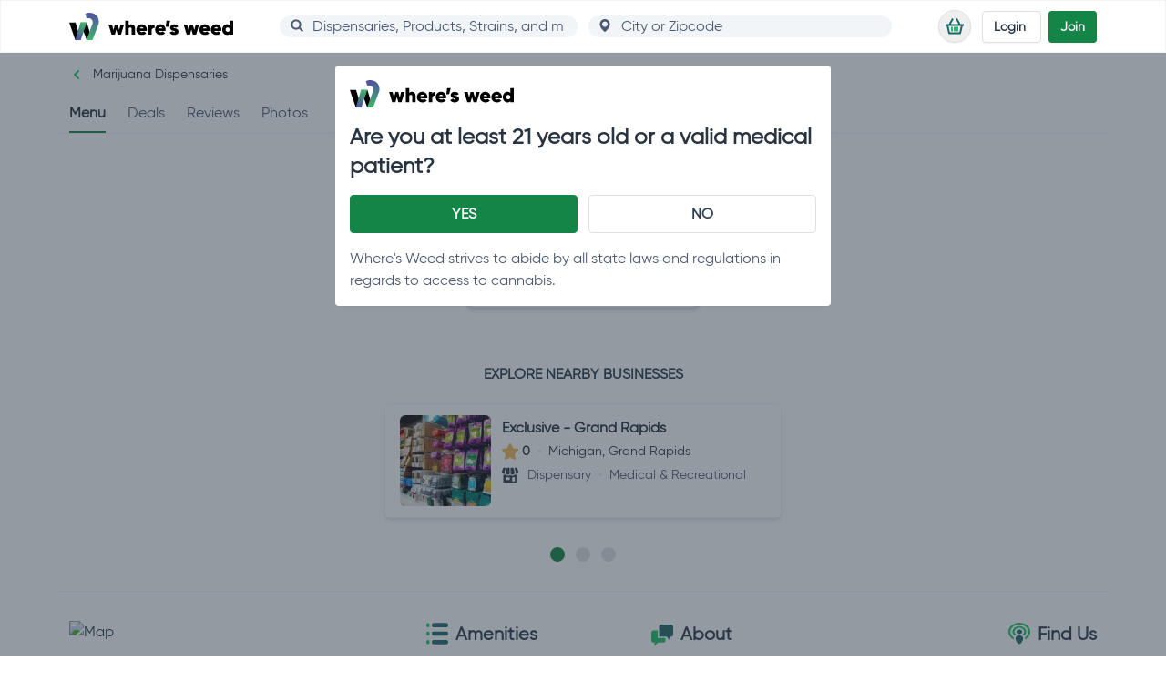

--- FILE ---
content_type: text/html; charset=utf-8
request_url: https://wheresweed.com/michigan/lowell/marijuana-dispensaries/meds-cafe-mi
body_size: 36039
content:
<!DOCTYPE html>
<html lang="en">

<head>
		<link rel="preload" crossorigin href="/assets/main-BoFqIlx8.css" as="style" fetchpriority="high">
		<link rel="modulepreload" crossorigin href="/assets/main-C9RYQ8Cf.js" as="script" fetchpriority="high">
	<meta name="viewport" content="width=device-width, initial-scale=1.0" />
	<meta http-equiv="X-UA-Compatible" content="IE=edge" />
	<link rel="apple-touch-icon" href="/apple-touch-icon.png" />
	<link rel="icon" type="image/png" href="/android-chrome-192x192.png" sizes="192x192" />
	<link rel="icon" type="image/png" href="/android-chrome-384x384.png" sizes="384x384" />
	<link rel="icon" type="image/png" href="/favicon-16x16.png" sizes="16x16" />
	<link rel="icon" type="image/png" href="/favicon-32x32.png" sizes="32x32" />
	<link rel="icon" type="image/x-icon" href="/favicon.ico" />
	<meta name="theme-color" content="#158447" />
	<link rel="preload" href="/assets/gilroy-regular-webfont-D4SNX1-i.woff2" as="font" type="font/woff2" crossorigin />
	<link rel="modulepreload" href="[data-uri]" />
	<meta charset="utf-8">
<meta name="viewport" content="width=device-width, initial-scale=1">
<title>Meds Café - Lowell | Marijuana Dispensary near me in Lowell, MI</title>
<style>@media(min-width:1278px){.xl\:hide-horizontal-scrollbar::-webkit-scrollbar{display:none}.xl\:hide-horizontal-scrollbar{-ms-overflow-style:none;scrollbar-width:none}}.autocompleter::-webkit-scrollbar{width:16px;background-color:#fff;border-radius:16px}.autocompleter::-webkit-scrollbar-track{background-color:#fff;border-radius:16px}.autocompleter::-webkit-scrollbar-track:hover{background-color:#f4f4f4}.autocompleter::-webkit-scrollbar-thumb{background-color:#babac0;border:5px solid #fff;border-radius:16px}.autocompleter::-webkit-scrollbar-thumb:hover{background-color:#a0a0a5;border:4px solid #f4f4f4}.autocompleter::-webkit-scrollbar-button{display:none}.max-h-400{max-height:400px}.min-w-global-search{min-width:18rem}.chain-card-dimensions{height:18.5rem;width:200px}.slide-up-enter-active,.slide-up-leave-active{-webkit-transition:all .3s ease-in-out;transition:all .3s ease-in-out}.slide-up-enter,.slide-up-leave-to{-webkit-transform:translateY(30px);transform:translateY(30px);opacity:0}.slide-down-enter-active,.slide-down-leave-active{-webkit-transition:all .3s ease-in-out;transition:all .3s ease-in-out}.slide-down-enter,.slide-down-leave-to{-webkit-transform:translateY(-30px);transform:translateY(-30px);opacity:0}.read-more-button-position{bottom:-.75rem}.fade-to-white-y{background:#fff;background:-webkit-gradient(linear,left top,left bottom,from(rgba(255,255,255,0)),color-stop(80%,rgb(251,254,255)));background:linear-gradient(180deg,#fff0,#fbfeff 80%)}.max-height{max-height:3000px!important}.animate-wrapper-height{-webkit-transition:max-height .25s ease-in-out;transition:max-height .25s ease-in-out}.html-content>p{line-height:1.75}.html-content>p:last-of-type{margin-bottom:0}*,:before,:after{--tw-border-spacing-x: 0;--tw-border-spacing-y: 0;--tw-translate-x: 0;--tw-translate-y: 0;--tw-rotate: 0;--tw-skew-x: 0;--tw-skew-y: 0;--tw-scale-x: 1;--tw-scale-y: 1;--tw-pan-x: ;--tw-pan-y: ;--tw-pinch-zoom: ;--tw-scroll-snap-strictness: proximity;--tw-gradient-from-position: ;--tw-gradient-via-position: ;--tw-gradient-to-position: ;--tw-ordinal: ;--tw-slashed-zero: ;--tw-numeric-figure: ;--tw-numeric-spacing: ;--tw-numeric-fraction: ;--tw-ring-inset: ;--tw-ring-offset-width: 0px;--tw-ring-offset-color: #fff;--tw-ring-color: rgb(2 132 254 / .5);--tw-ring-offset-shadow: 0 0 #0000;--tw-ring-shadow: 0 0 #0000;--tw-shadow: 0 0 #0000;--tw-shadow-colored: 0 0 #0000;--tw-blur: ;--tw-brightness: ;--tw-contrast: ;--tw-grayscale: ;--tw-hue-rotate: ;--tw-invert: ;--tw-saturate: ;--tw-sepia: ;--tw-drop-shadow: ;--tw-backdrop-blur: ;--tw-backdrop-brightness: ;--tw-backdrop-contrast: ;--tw-backdrop-grayscale: ;--tw-backdrop-hue-rotate: ;--tw-backdrop-invert: ;--tw-backdrop-opacity: ;--tw-backdrop-saturate: ;--tw-backdrop-sepia: ;--tw-contain-size: ;--tw-contain-layout: ;--tw-contain-paint: ;--tw-contain-style: }::backdrop{--tw-border-spacing-x: 0;--tw-border-spacing-y: 0;--tw-translate-x: 0;--tw-translate-y: 0;--tw-rotate: 0;--tw-skew-x: 0;--tw-skew-y: 0;--tw-scale-x: 1;--tw-scale-y: 1;--tw-pan-x: ;--tw-pan-y: ;--tw-pinch-zoom: ;--tw-scroll-snap-strictness: proximity;--tw-gradient-from-position: ;--tw-gradient-via-position: ;--tw-gradient-to-position: ;--tw-ordinal: ;--tw-slashed-zero: ;--tw-numeric-figure: ;--tw-numeric-spacing: ;--tw-numeric-fraction: ;--tw-ring-inset: ;--tw-ring-offset-width: 0px;--tw-ring-offset-color: #fff;--tw-ring-color: rgb(2 132 254 / .5);--tw-ring-offset-shadow: 0 0 #0000;--tw-ring-shadow: 0 0 #0000;--tw-shadow: 0 0 #0000;--tw-shadow-colored: 0 0 #0000;--tw-blur: ;--tw-brightness: ;--tw-contrast: ;--tw-grayscale: ;--tw-hue-rotate: ;--tw-invert: ;--tw-saturate: ;--tw-sepia: ;--tw-drop-shadow: ;--tw-backdrop-blur: ;--tw-backdrop-brightness: ;--tw-backdrop-contrast: ;--tw-backdrop-grayscale: ;--tw-backdrop-hue-rotate: ;--tw-backdrop-invert: ;--tw-backdrop-opacity: ;--tw-backdrop-saturate: ;--tw-backdrop-sepia: ;--tw-contain-size: ;--tw-contain-layout: ;--tw-contain-paint: ;--tw-contain-style: }*,:before,:after{-webkit-box-sizing:border-box;box-sizing:border-box;border-width:0;border-style:solid;border-color:#f1f5f8}:before,:after{--tw-content: ""}html,:host{line-height:1.5;-webkit-text-size-adjust:100%;-moz-tab-size:4;-o-tab-size:4;tab-size:4;font-family:gilroy,gilroy-fallback,ui-sans-serif,system-ui,sans-serif,"Apple Color Emoji","Segoe UI Emoji",Segoe UI Symbol,"Noto Color Emoji";-webkit-font-feature-settings:normal;font-feature-settings:normal;font-variation-settings:normal;-webkit-tap-highlight-color:transparent}body{margin:0;line-height:inherit}hr{height:0;color:inherit;border-top-width:1px}abbr:where([title]){-webkit-text-decoration:underline dotted;text-decoration:underline dotted}h1,h2,h3,h4,h5,h6{font-size:inherit;font-weight:inherit}a{color:inherit;text-decoration:inherit}b,strong{font-weight:bolder}code,kbd,samp,pre{font-family:ui-monospace,SFMono-Regular,Menlo,Monaco,Consolas,Liberation Mono,Courier New,monospace;-webkit-font-feature-settings:normal;font-feature-settings:normal;font-variation-settings:normal;font-size:1em}small{font-size:80%}sub,sup{font-size:75%;line-height:0;position:relative;vertical-align:baseline}sub{bottom:-.25em}sup{top:-.5em}table{text-indent:0;border-color:inherit;border-collapse:collapse}button,input,optgroup,select,textarea{font-family:inherit;-webkit-font-feature-settings:inherit;font-feature-settings:inherit;font-variation-settings:inherit;font-size:100%;font-weight:inherit;line-height:inherit;letter-spacing:inherit;color:inherit;margin:0;padding:0}button,select{text-transform:none}button,input:where([type=button]),input:where([type=reset]),input:where([type=submit]){-webkit-appearance:button;background-color:transparent;background-image:none}:-moz-focusring{outline:auto}:-moz-ui-invalid{box-shadow:none}progress{vertical-align:baseline}::-webkit-inner-spin-button,::-webkit-outer-spin-button{height:auto}[type=search]{-webkit-appearance:textfield;outline-offset:-2px}::-webkit-search-decoration{-webkit-appearance:none}::-webkit-file-upload-button{-webkit-appearance:button;font:inherit}summary{display:list-item}blockquote,dl,dd,h1,h2,h3,h4,h5,h6,hr,figure,p,pre{margin:0}fieldset{margin:0;padding:0}legend{padding:0}ol,ul,menu{list-style:none;margin:0;padding:0}dialog{padding:0}textarea{resize:vertical}input::-webkit-input-placeholder,textarea::-webkit-input-placeholder{opacity:1;color:#ccc}input::-moz-placeholder,textarea::-moz-placeholder{opacity:1;color:#ccc}input::-ms-input-placeholder,textarea::-ms-input-placeholder{opacity:1;color:#ccc}input::placeholder,textarea::placeholder{opacity:1;color:#ccc}button,[role=button]{cursor:pointer}:disabled{cursor:default}img,svg,video,canvas,audio,iframe,embed,object{display:block;vertical-align:middle}img,video{max-width:100%;height:auto}[hidden]:where(:not([hidden=until-found])){display:none}input:where([type=text]),input:where(:not([type])),input:where([type=email]),input:where([type=url]),input:where([type=password]),input:where([type=number]),input:where([type=date]),input:where([type=datetime-local]),input:where([type=month]),input:where([type=search]),input:where([type=tel]),input:where([type=time]),input:where([type=week]),select:where([multiple]),textarea,select{-webkit-appearance:none;-moz-appearance:none;appearance:none;background-color:#fff;border-color:#4d5972;border-width:1px;border-radius:0;padding:.5rem .75rem;font-size:1rem;line-height:1.5rem;--tw-shadow: 0 0 #0000}input:where([type=text]):focus,input:where(:not([type])):focus,input:where([type=email]):focus,input:where([type=url]):focus,input:where([type=password]):focus,input:where([type=number]):focus,input:where([type=date]):focus,input:where([type=datetime-local]):focus,input:where([type=month]):focus,input:where([type=search]):focus,input:where([type=tel]):focus,input:where([type=time]):focus,input:where([type=week]):focus,select:where([multiple]):focus,textarea:focus,select:focus{outline:2px solid transparent;outline-offset:2px;--tw-ring-inset: var(--tw-empty, );--tw-ring-offset-width: 0px;--tw-ring-offset-color: #fff;--tw-ring-color: #2563eb;--tw-ring-offset-shadow: var(--tw-ring-inset) 0 0 0 var(--tw-ring-offset-width) var(--tw-ring-offset-color);--tw-ring-shadow: var(--tw-ring-inset) 0 0 0 calc(1px + var(--tw-ring-offset-width)) var(--tw-ring-color);-webkit-box-shadow:var(--tw-ring-offset-shadow),var(--tw-ring-shadow),var(--tw-shadow);box-shadow:var(--tw-ring-offset-shadow),var(--tw-ring-shadow),var(--tw-shadow);border-color:#2563eb}input::-webkit-input-placeholder,textarea::-webkit-input-placeholder{color:#4d5972;opacity:1}input::-moz-placeholder,textarea::-moz-placeholder{color:#4d5972;opacity:1}input::-ms-input-placeholder,textarea::-ms-input-placeholder{color:#4d5972;opacity:1}input::placeholder,textarea::placeholder{color:#4d5972;opacity:1}::-webkit-datetime-edit-fields-wrapper{padding:0}::-webkit-date-and-time-value{min-height:1.5em;text-align:inherit}::-webkit-datetime-edit{display:-webkit-inline-box;display:inline-flex}::-webkit-datetime-edit,::-webkit-datetime-edit-year-field,::-webkit-datetime-edit-month-field,::-webkit-datetime-edit-day-field,::-webkit-datetime-edit-hour-field,::-webkit-datetime-edit-minute-field,::-webkit-datetime-edit-second-field,::-webkit-datetime-edit-millisecond-field,::-webkit-datetime-edit-meridiem-field{padding-top:0;padding-bottom:0}select{background-image:url("data:image/svg+xml,%3csvg xmlns='http://www.w3.org/2000/svg' fill='none' viewBox='0 0 20 20'%3e%3cpath stroke='%234D5972' stroke-linecap='round' stroke-linejoin='round' stroke-width='1.5' d='M6 8l4 4 4-4'/%3e%3c/svg%3e");background-position:right .5rem center;background-repeat:no-repeat;background-size:1.5em 1.5em;padding-right:2.5rem;-webkit-print-color-adjust:exact;print-color-adjust:exact}select:where([multiple]),select:where([size]:not([size="1"])){background-image:initial;background-position:initial;background-repeat:unset;background-size:initial;padding-right:.75rem;-webkit-print-color-adjust:unset;print-color-adjust:unset}input:where([type=checkbox]),input:where([type=radio]){-webkit-appearance:none;-moz-appearance:none;appearance:none;padding:0;-webkit-print-color-adjust:exact;print-color-adjust:exact;display:inline-block;vertical-align:middle;background-origin:border-box;-webkit-user-select:none;-moz-user-select:none;-ms-user-select:none;user-select:none;-ms-flex-negative:0;flex-shrink:0;height:1rem;width:1rem;color:#2563eb;background-color:#fff;border-color:#4d5972;border-width:1px;--tw-shadow: 0 0 #0000}input:where([type=checkbox]){border-radius:0}input:where([type=radio]){border-radius:100%}input:where([type=checkbox]):focus,input:where([type=radio]):focus{outline:2px solid transparent;outline-offset:2px;--tw-ring-inset: var(--tw-empty, );--tw-ring-offset-width: 2px;--tw-ring-offset-color: #fff;--tw-ring-color: #2563eb;--tw-ring-offset-shadow: var(--tw-ring-inset) 0 0 0 var(--tw-ring-offset-width) var(--tw-ring-offset-color);--tw-ring-shadow: var(--tw-ring-inset) 0 0 0 calc(2px + var(--tw-ring-offset-width)) var(--tw-ring-color);-webkit-box-shadow:var(--tw-ring-offset-shadow),var(--tw-ring-shadow),var(--tw-shadow);box-shadow:var(--tw-ring-offset-shadow),var(--tw-ring-shadow),var(--tw-shadow)}input:where([type=checkbox]):checked,input:where([type=radio]):checked{border-color:transparent;background-color:currentColor;background-size:100% 100%;background-position:center;background-repeat:no-repeat}input:where([type=checkbox]):checked{background-image:url("data:image/svg+xml,%3csvg viewBox='0 0 16 16' fill='white' xmlns='http://www.w3.org/2000/svg'%3e%3cpath d='M12.207 4.793a1 1 0 010 1.414l-5 5a1 1 0 01-1.414 0l-2-2a1 1 0 011.414-1.414L6.5 9.086l4.293-4.293a1 1 0 011.414 0z'/%3e%3c/svg%3e")}@media(forced-colors:active){input:where([type=checkbox]):checked{-webkit-appearance:auto;-moz-appearance:auto;appearance:auto}}input:where([type=radio]):checked{background-image:url("data:image/svg+xml,%3csvg viewBox='0 0 16 16' fill='white' xmlns='http://www.w3.org/2000/svg'%3e%3ccircle cx='8' cy='8' r='3'/%3e%3c/svg%3e")}@media(forced-colors:active){input:where([type=radio]):checked{-webkit-appearance:auto;-moz-appearance:auto;appearance:auto}}input:where([type=checkbox]):checked:hover,input:where([type=checkbox]):checked:focus,input:where([type=radio]):checked:hover,input:where([type=radio]):checked:focus{border-color:transparent;background-color:currentColor}input:where([type=checkbox]):indeterminate{background-image:url("data:image/svg+xml,%3csvg xmlns='http://www.w3.org/2000/svg' fill='none' viewBox='0 0 16 16'%3e%3cpath stroke='white' stroke-linecap='round' stroke-linejoin='round' stroke-width='2' d='M4 8h8'/%3e%3c/svg%3e");border-color:transparent;background-color:currentColor;background-size:100% 100%;background-position:center;background-repeat:no-repeat}@media(forced-colors:active){input:where([type=checkbox]):indeterminate{-webkit-appearance:auto;-moz-appearance:auto;appearance:auto}}input:where([type=checkbox]):indeterminate:hover,input:where([type=checkbox]):indeterminate:focus{border-color:transparent;background-color:currentColor}input:where([type=file]){background:unset;border-color:inherit;border-width:0;border-radius:0;padding:0;font-size:unset;line-height:inherit}input:where([type=file]):focus{outline:1px solid ButtonText;outline:1px auto -webkit-focus-ring-color}.sr-only{position:absolute;width:1px;height:1px;padding:0;margin:-1px;overflow:hidden;clip:rect(0,0,0,0);white-space:nowrap;border-width:0}.pointer-events-none{pointer-events:none}.pointer-events-auto{pointer-events:auto}.visible{visibility:visible}.invisible{visibility:hidden}.collapse{visibility:collapse}.static{position:static}.fixed{position:fixed}.absolute{position:absolute}.relative{position:relative}.sticky{position:sticky}.inset-0{inset:0}.inset-x-0{left:0;right:0}.inset-y-0{top:0;bottom:0}.-bottom-8{bottom:-2rem}.-bottom-px{bottom:-1px}.-left-10{left:-2.5rem}.-left-12{left:-3rem}.-left-2{left:-.5rem}.-left-7{left:-1.75rem}.-right-1{right:-.25rem}.-right-10{right:-2.5rem}.-right-11{right:-2.75rem}.-right-12{right:-3rem}.-right-7{right:-1.75rem}.-right-\[18px\]{right:-18px}.-top-1\.5{top:-.375rem}.-top-2{top:-.5rem}.-top-6{top:-1.5rem}.bottom-0{bottom:0}.bottom-2{bottom:.5rem}.bottom-3{bottom:.75rem}.left-0{left:0}.left-1\/2{left:50%}.left-3{left:.75rem}.left-5{left:1.25rem}.left-6{left:1.5rem}.right-0{right:0}.right-1{right:.25rem}.right-2{right:.5rem}.right-3{right:.75rem}.top-0{top:0}.top-1{top:.25rem}.top-1\.5{top:.375rem}.top-1\/2{top:50%}.top-1\/3{top:33.333333%}.top-10{top:2.5rem}.top-12{top:3rem}.top-16{top:4rem}.top-2{top:.5rem}.top-24{top:6rem}.top-3{top:.75rem}.top-4{top:1rem}.top-\[-150px\]{top:-150px}.top-\[124px\]{top:124px}.top-\[50px\]{top:50px}.top-\[98px\]{top:98px}.top-full{top:100%}.top-px{top:1px}.z-0{z-index:0}.z-10{z-index:10}.z-20{z-index:20}.z-30{z-index:30}.z-40{z-index:40}.z-50{z-index:50}.order-1{-webkit-box-ordinal-group:2;-ms-flex-order:1;order:1}.order-2{-webkit-box-ordinal-group:3;-ms-flex-order:2;order:2}.order-3{-webkit-box-ordinal-group:4;-ms-flex-order:3;order:3}.order-first{-webkit-box-ordinal-group:-9998;-ms-flex-order:-9999;order:-9999}.order-last{-webkit-box-ordinal-group:10000;-ms-flex-order:9999;order:9999}.col-span-2{grid-column:span 2 / span 2}.m-0{margin:0}.m-1{margin:.25rem}.m-10{margin:2.5rem}.m-12{margin:3rem}.m-2{margin:.5rem}.m-3{margin:.75rem}.m-4{margin:1rem}.m-5{margin:1.25rem}.m-6{margin:1.5rem}.m-8{margin:2rem}.m-auto{margin:auto}.m-px{margin:1px}.-mx-1{margin-left:-.25rem;margin-right:-.25rem}.-mx-2{margin-left:-.5rem;margin-right:-.5rem}.-mx-3{margin-left:-.75rem;margin-right:-.75rem}.-mx-4{margin-left:-1rem;margin-right:-1rem}.-mx-6{margin-left:-1.5rem;margin-right:-1.5rem}.mx-0{margin-left:0;margin-right:0}.mx-1{margin-left:.25rem;margin-right:.25rem}.mx-12{margin-left:3rem;margin-right:3rem}.mx-2{margin-left:.5rem;margin-right:.5rem}.mx-3{margin-left:.75rem;margin-right:.75rem}.mx-4{margin-left:1rem;margin-right:1rem}.mx-auto{margin-left:auto;margin-right:auto}.my-0{margin-top:0;margin-bottom:0}.my-1{margin-top:.25rem;margin-bottom:.25rem}.my-1\.5{margin-top:.375rem;margin-bottom:.375rem}.my-12{margin-top:3rem;margin-bottom:3rem}.my-2{margin-top:.5rem;margin-bottom:.5rem}.my-3{margin-top:.75rem;margin-bottom:.75rem}.my-4{margin-top:1rem;margin-bottom:1rem}.my-5{margin-top:1.25rem;margin-bottom:1.25rem}.my-6{margin-top:1.5rem;margin-bottom:1.5rem}.my-8{margin-top:2rem;margin-bottom:2rem}.my-auto{margin-top:auto;margin-bottom:auto}.-mb-12{margin-bottom:-3rem}.-mb-3\.5{margin-bottom:-.875rem}.-mb-6{margin-bottom:-1.5rem}.-ml-0\.5{margin-left:-.125rem}.-ml-\[40px\]{margin-left:-40px}.-ml-px{margin-left:-1px}.-mr-6{margin-right:-1.5rem}.-mt-0\.5{margin-top:-.125rem}.-mt-16{margin-top:-4rem}.-mt-2{margin-top:-.5rem}.-mt-2\.5{margin-top:-.625rem}.-mt-24{margin-top:-6rem}.-mt-28{margin-top:-7rem}.-mt-4{margin-top:-1rem}.-mt-44{margin-top:-11rem}.-mt-6{margin-top:-1.5rem}.-mt-\[27px\]{margin-top:-27px}.-mt-\[40px\]{margin-top:-40px}.mb-0{margin-bottom:0}.mb-1{margin-bottom:.25rem}.mb-10{margin-bottom:2.5rem}.mb-12{margin-bottom:3rem}.mb-16{margin-bottom:4rem}.mb-2{margin-bottom:.5rem}.mb-3{margin-bottom:.75rem}.mb-4{margin-bottom:1rem}.mb-6{margin-bottom:1.5rem}.mb-7{margin-bottom:1.75rem}.mb-8{margin-bottom:2rem}.mb-auto{margin-bottom:auto}.ml-0{margin-left:0}.ml-1{margin-left:.25rem}.ml-1\.5{margin-left:.375rem}.ml-2{margin-left:.5rem}.ml-2\.5{margin-left:.625rem}.ml-3{margin-left:.75rem}.ml-4{margin-left:1rem}.ml-6{margin-left:1.5rem}.ml-auto{margin-left:auto}.mr-1{margin-right:.25rem}.mr-1\.5{margin-right:.375rem}.mr-2{margin-right:.5rem}.mr-2\.5{margin-right:.625rem}.mr-3{margin-right:.75rem}.mr-4{margin-right:1rem}.mr-5{margin-right:1.25rem}.mr-6{margin-right:1.5rem}.mt-0{margin-top:0}.mt-0\.5{margin-top:.125rem}.mt-1{margin-top:.25rem}.mt-10{margin-top:2.5rem}.mt-12{margin-top:3rem}.mt-16{margin-top:4rem}.mt-2{margin-top:.5rem}.mt-2\.5{margin-top:.625rem}.mt-3{margin-top:.75rem}.mt-4{margin-top:1rem}.mt-\[5px\]{margin-top:5px}.mt-auto{margin-top:auto}.box-border{-webkit-box-sizing:border-box;box-sizing:border-box}.line-clamp-1{overflow:hidden;display:-webkit-box;-webkit-box-orient:vertical;-webkit-line-clamp:1}.line-clamp-2{overflow:hidden;display:-webkit-box;-webkit-box-orient:vertical;-webkit-line-clamp:2}.line-clamp-4{overflow:hidden;display:-webkit-box;-webkit-box-orient:vertical;-webkit-line-clamp:4}.block{display:block}.inline-block{display:inline-block}.inline{display:inline}.flex{display:-webkit-box;display:-ms-flexbox;display:flex}.inline-flex{display:-webkit-inline-box;display:-ms-inline-flexbox;display:inline-flex}.table{display:table}.grid{display:grid}.contents{display:contents}.hidden{display:none}.aspect-16\/9{aspect-ratio:16 / 9}.aspect-3\/2{aspect-ratio:3 / 2}.aspect-\[16\/9\]{aspect-ratio:16/9}.aspect-\[3\/2\]{aspect-ratio:3/2}.aspect-\[7\/5\]{aspect-ratio:7/5}.aspect-square{aspect-ratio:1 / 1}.h-0{height:0px}.h-1{height:.25rem}.h-1\.5{height:.375rem}.h-1\/2{height:50%}.h-1\/6{height:16.666667%}.h-10{height:2.5rem}.h-11{height:2.75rem}.h-12{height:3rem}.h-13{height:3.25rem}.h-16{height:4rem}.h-2\.5{height:.625rem}.h-2\/5{height:40%}.h-2\/6{height:33.333333%}.h-20{height:5rem}.h-24{height:6rem}.h-26{height:6.5rem}.h-28{height:7rem}.h-3{height:.75rem}.h-3\/5{height:60%}.h-32{height:8rem}.h-36{height:9rem}.h-4{height:1rem}.h-44{height:11rem}.h-48{height:12rem}.h-5{height:1.25rem}.h-6{height:1.5rem}.h-64{height:16rem}.h-7{height:1.75rem}.h-72{height:18rem}.h-8{height:2rem}.h-80{height:20rem}.h-9{height:2.25rem}.h-96{height:24rem}.h-\[17rem\]{height:17rem}.h-\[200px\]{height:200px}.h-\[25\%\]{height:25%}.h-\[288px\]{height:288px}.h-\[370px\]{height:370px}.h-\[42px\]{height:42px}.h-\[48px\]{height:48px}.h-\[50\%\]{height:50%}.h-\[60\%\]{height:60%}.h-\[70\%\]{height:70%}.h-\[73\%\]{height:73%}.h-auto{height:auto}.h-full{height:100%}.h-screen{height:100vh}.max-h-20{max-height:5rem}.max-h-\[calc\(100vh-6rem\)\]{max-height:calc(100vh - 6rem)}.min-h-0{min-height:0px}.min-h-10{min-height:2.5rem}.min-h-12{min-height:3rem}.min-h-13{min-height:3.25rem}.min-h-130{min-height:32rem}.min-h-14{min-height:3.5rem}.min-h-20{min-height:5rem}.min-h-24{min-height:6rem}.min-h-28{min-height:7rem}.min-h-32{min-height:8rem}.min-h-36{min-height:9rem}.min-h-4{min-height:1rem}.min-h-40{min-height:10rem}.min-h-45{min-height:11.25rem}.min-h-5{min-height:1.25rem}.min-h-56{min-height:14rem}.min-h-6{min-height:1.5rem}.min-h-60{min-height:15rem}.min-h-64{min-height:16rem}.min-h-7{min-height:1.75rem}.min-h-74{min-height:18.5rem}.min-h-8{min-height:2rem}.min-h-80{min-height:20rem}.min-h-9{min-height:2.25rem}.min-h-98{min-height:24.5rem}.min-h-\[340px\]{min-height:340px}.min-h-\[480px\]{min-height:480px}.min-h-\[600px\]{min-height:600px}.min-h-\[900px\]{min-height:900px}.min-h-screen{min-height:100vh}.w-0{width:0px}.w-1{width:.25rem}.w-1\/12{width:8.333333%}.w-1\/2{width:50%}.w-1\/3{width:33.333333%}.w-1\/4{width:25%}.w-1\/6{width:16.666667%}.w-10{width:2.5rem}.w-11\/12{width:91.666667%}.w-12{width:3rem}.w-13{width:3.25rem}.w-14{width:3.5rem}.w-16{width:4rem}.w-18{width:4.5rem}.w-2\.5{width:.625rem}.w-2\/3{width:66.666667%}.w-20{width:5rem}.w-24{width:6rem}.w-28{width:7rem}.w-3{width:.75rem}.w-3\/5{width:60%}.w-32{width:8rem}.w-35{width:8.75rem}.w-36{width:9rem}.w-4{width:1rem}.w-4\/5{width:80%}.w-40{width:10rem}.w-44{width:11rem}.w-48{width:12rem}.w-5{width:1.25rem}.w-56{width:14rem}.w-6{width:1.5rem}.w-60{width:15rem}.w-64{width:16rem}.w-7{width:1.75rem}.w-72{width:18rem}.w-8{width:2rem}.w-9{width:2.25rem}.w-\[11rem\]{width:11rem}.w-\[198px\]{width:198px}.w-\[200px\]{width:200px}.w-\[25\%\]{width:25%}.w-\[50\%\]{width:50%}.w-\[60\%\]{width:60%}.w-\[70\%\]{width:70%}.w-\[73\%\]{width:73%}.w-auto{width:auto}.w-full{width:100%}.w-screen{width:100vw}.min-w-24{min-width:6rem}.min-w-33{min-width:8.25rem}.min-w-34{min-width:8.5rem}.min-w-36{min-width:9rem}.min-w-\[280px\]{min-width:280px}.min-w-full{min-width:100%}.max-w-22{max-width:5.5rem}.max-w-2xl{max-width:42rem}.max-w-3xl{max-width:48rem}.max-w-4xl{max-width:56rem}.max-w-6xl{max-width:72rem}.max-w-\[115px\]{max-width:115px}.max-w-\[150px\]{max-width:150px}.max-w-\[280px\]{max-width:280px}.max-w-\[calc\(100vw-8rem\)\]{max-width:calc(100vw - 8rem)}.max-w-full{max-width:100%}.max-w-lg{max-width:32rem}.max-w-md{max-width:28rem}.max-w-none{max-width:none}.max-w-prose{max-width:65ch}.max-w-sm{max-width:24rem}.max-w-xl{max-width:36rem}.max-w-xs{max-width:20rem}.flex-1{-webkit-box-flex:1;-ms-flex:1 1 0%;flex:1 1 0%}.flex-initial{-webkit-box-flex:0;-ms-flex:0 1 auto;flex:0 1 auto}.flex-none{-webkit-box-flex:0;-ms-flex:none;flex:none}.flex-shrink-0,.shrink-0{-ms-flex-negative:0;flex-shrink:0}.flex-grow,.grow{-webkit-box-flex:1;-ms-flex-positive:1;flex-grow:1}.origin-bottom-left{-webkit-transform-origin:bottom left;transform-origin:bottom left}.-translate-x-1\/2{--tw-translate-x: -50%;-webkit-transform:translate(var(--tw-translate-x),var(--tw-translate-y)) rotate(var(--tw-rotate)) skewX(var(--tw-skew-x)) skewY(var(--tw-skew-y)) scaleX(var(--tw-scale-x)) scaleY(var(--tw-scale-y));transform:translate(var(--tw-translate-x),var(--tw-translate-y)) rotate(var(--tw-rotate)) skew(var(--tw-skew-x)) skewY(var(--tw-skew-y)) scaleX(var(--tw-scale-x)) scaleY(var(--tw-scale-y))}.-translate-y-0{--tw-translate-y: -0px;-webkit-transform:translate(var(--tw-translate-x),var(--tw-translate-y)) rotate(var(--tw-rotate)) skewX(var(--tw-skew-x)) skewY(var(--tw-skew-y)) scaleX(var(--tw-scale-x)) scaleY(var(--tw-scale-y));transform:translate(var(--tw-translate-x),var(--tw-translate-y)) rotate(var(--tw-rotate)) skew(var(--tw-skew-x)) skewY(var(--tw-skew-y)) scaleX(var(--tw-scale-x)) scaleY(var(--tw-scale-y))}.-translate-y-1\/2{--tw-translate-y: -50%;-webkit-transform:translate(var(--tw-translate-x),var(--tw-translate-y)) rotate(var(--tw-rotate)) skewX(var(--tw-skew-x)) skewY(var(--tw-skew-y)) scaleX(var(--tw-scale-x)) scaleY(var(--tw-scale-y));transform:translate(var(--tw-translate-x),var(--tw-translate-y)) rotate(var(--tw-rotate)) skew(var(--tw-skew-x)) skewY(var(--tw-skew-y)) scaleX(var(--tw-scale-x)) scaleY(var(--tw-scale-y))}.translate-x-1\/2{--tw-translate-x: 50%;-webkit-transform:translate(var(--tw-translate-x),var(--tw-translate-y)) rotate(var(--tw-rotate)) skewX(var(--tw-skew-x)) skewY(var(--tw-skew-y)) scaleX(var(--tw-scale-x)) scaleY(var(--tw-scale-y));transform:translate(var(--tw-translate-x),var(--tw-translate-y)) rotate(var(--tw-rotate)) skew(var(--tw-skew-x)) skewY(var(--tw-skew-y)) scaleX(var(--tw-scale-x)) scaleY(var(--tw-scale-y))}.translate-y-0{--tw-translate-y: 0px;-webkit-transform:translate(var(--tw-translate-x),var(--tw-translate-y)) rotate(var(--tw-rotate)) skewX(var(--tw-skew-x)) skewY(var(--tw-skew-y)) scaleX(var(--tw-scale-x)) scaleY(var(--tw-scale-y));transform:translate(var(--tw-translate-x),var(--tw-translate-y)) rotate(var(--tw-rotate)) skew(var(--tw-skew-x)) skewY(var(--tw-skew-y)) scaleX(var(--tw-scale-x)) scaleY(var(--tw-scale-y))}.translate-y-2{--tw-translate-y: .5rem;-webkit-transform:translate(var(--tw-translate-x),var(--tw-translate-y)) rotate(var(--tw-rotate)) skewX(var(--tw-skew-x)) skewY(var(--tw-skew-y)) scaleX(var(--tw-scale-x)) scaleY(var(--tw-scale-y));transform:translate(var(--tw-translate-x),var(--tw-translate-y)) rotate(var(--tw-rotate)) skew(var(--tw-skew-x)) skewY(var(--tw-skew-y)) scaleX(var(--tw-scale-x)) scaleY(var(--tw-scale-y))}.rotate-180{--tw-rotate: 180deg;-webkit-transform:translate(var(--tw-translate-x),var(--tw-translate-y)) rotate(var(--tw-rotate)) skewX(var(--tw-skew-x)) skewY(var(--tw-skew-y)) scaleX(var(--tw-scale-x)) scaleY(var(--tw-scale-y));transform:translate(var(--tw-translate-x),var(--tw-translate-y)) rotate(var(--tw-rotate)) skew(var(--tw-skew-x)) skewY(var(--tw-skew-y)) scaleX(var(--tw-scale-x)) scaleY(var(--tw-scale-y))}.scale-0{--tw-scale-x: 0;--tw-scale-y: 0;-webkit-transform:translate(var(--tw-translate-x),var(--tw-translate-y)) rotate(var(--tw-rotate)) skewX(var(--tw-skew-x)) skewY(var(--tw-skew-y)) scaleX(var(--tw-scale-x)) scaleY(var(--tw-scale-y));transform:translate(var(--tw-translate-x),var(--tw-translate-y)) rotate(var(--tw-rotate)) skew(var(--tw-skew-x)) skewY(var(--tw-skew-y)) scaleX(var(--tw-scale-x)) scaleY(var(--tw-scale-y))}.scale-100{--tw-scale-x: 1;--tw-scale-y: 1;-webkit-transform:translate(var(--tw-translate-x),var(--tw-translate-y)) rotate(var(--tw-rotate)) skewX(var(--tw-skew-x)) skewY(var(--tw-skew-y)) scaleX(var(--tw-scale-x)) scaleY(var(--tw-scale-y));transform:translate(var(--tw-translate-x),var(--tw-translate-y)) rotate(var(--tw-rotate)) skew(var(--tw-skew-x)) skewY(var(--tw-skew-y)) scaleX(var(--tw-scale-x)) scaleY(var(--tw-scale-y))}.scale-125{--tw-scale-x: 1.25;--tw-scale-y: 1.25;-webkit-transform:translate(var(--tw-translate-x),var(--tw-translate-y)) rotate(var(--tw-rotate)) skewX(var(--tw-skew-x)) skewY(var(--tw-skew-y)) scaleX(var(--tw-scale-x)) scaleY(var(--tw-scale-y));transform:translate(var(--tw-translate-x),var(--tw-translate-y)) rotate(var(--tw-rotate)) skew(var(--tw-skew-x)) skewY(var(--tw-skew-y)) scaleX(var(--tw-scale-x)) scaleY(var(--tw-scale-y))}.scale-95{--tw-scale-x: .95;--tw-scale-y: .95;-webkit-transform:translate(var(--tw-translate-x),var(--tw-translate-y)) rotate(var(--tw-rotate)) skewX(var(--tw-skew-x)) skewY(var(--tw-skew-y)) scaleX(var(--tw-scale-x)) scaleY(var(--tw-scale-y));transform:translate(var(--tw-translate-x),var(--tw-translate-y)) rotate(var(--tw-rotate)) skew(var(--tw-skew-x)) skewY(var(--tw-skew-y)) scaleX(var(--tw-scale-x)) scaleY(var(--tw-scale-y))}.scale-x-0{--tw-scale-x: 0;-webkit-transform:translate(var(--tw-translate-x),var(--tw-translate-y)) rotate(var(--tw-rotate)) skewX(var(--tw-skew-x)) skewY(var(--tw-skew-y)) scaleX(var(--tw-scale-x)) scaleY(var(--tw-scale-y));transform:translate(var(--tw-translate-x),var(--tw-translate-y)) rotate(var(--tw-rotate)) skew(var(--tw-skew-x)) skewY(var(--tw-skew-y)) scaleX(var(--tw-scale-x)) scaleY(var(--tw-scale-y))}.scale-x-100{--tw-scale-x: 1;-webkit-transform:translate(var(--tw-translate-x),var(--tw-translate-y)) rotate(var(--tw-rotate)) skewX(var(--tw-skew-x)) skewY(var(--tw-skew-y)) scaleX(var(--tw-scale-x)) scaleY(var(--tw-scale-y));transform:translate(var(--tw-translate-x),var(--tw-translate-y)) rotate(var(--tw-rotate)) skew(var(--tw-skew-x)) skewY(var(--tw-skew-y)) scaleX(var(--tw-scale-x)) scaleY(var(--tw-scale-y))}.transform{-webkit-transform:translate(var(--tw-translate-x),var(--tw-translate-y)) rotate(var(--tw-rotate)) skewX(var(--tw-skew-x)) skewY(var(--tw-skew-y)) scaleX(var(--tw-scale-x)) scaleY(var(--tw-scale-y));transform:translate(var(--tw-translate-x),var(--tw-translate-y)) rotate(var(--tw-rotate)) skew(var(--tw-skew-x)) skewY(var(--tw-skew-y)) scaleX(var(--tw-scale-x)) scaleY(var(--tw-scale-y))}@-webkit-keyframes ping{75%,to{-webkit-transform:scale(2);transform:scale(2);opacity:0}}@keyframes ping{75%,to{-webkit-transform:scale(2);transform:scale(2);opacity:0}}.animate-ping{-webkit-animation:ping 1s cubic-bezier(0,0,.2,1) infinite;animation:ping 1s cubic-bezier(0,0,.2,1) infinite}@-webkit-keyframes pulse{50%{opacity:.5}}@keyframes pulse{50%{opacity:.5}}.animate-pulse{-webkit-animation:pulse 2s cubic-bezier(.4,0,.6,1) infinite;animation:pulse 2s cubic-bezier(.4,0,.6,1) infinite}@-webkit-keyframes spin{to{-webkit-transform:rotate(360deg);transform:rotate(360deg)}}@keyframes spin{to{-webkit-transform:rotate(360deg);transform:rotate(360deg)}}.animate-spin{-webkit-animation:spin 1s linear infinite;animation:spin 1s linear infinite}@-webkit-keyframes wiggle{0%,to{-webkit-transform:rotate(-3deg);transform:rotate(-3deg)}50%{-webkit-transform:rotate(3deg);transform:rotate(3deg)}}@keyframes wiggle{0%,to{-webkit-transform:rotate(-3deg);transform:rotate(-3deg)}50%{-webkit-transform:rotate(3deg);transform:rotate(3deg)}}.animate-wiggle{-webkit-animation:wiggle .2s ease-in-out infinite;animation:wiggle .2s ease-in-out infinite}.cursor-default{cursor:default}.cursor-none{cursor:none}.cursor-not-allowed{cursor:not-allowed}.cursor-pointer{cursor:pointer}.resize{resize:both}.snap-x{scroll-snap-type:x var(--tw-scroll-snap-strictness)}.snap-mandatory{--tw-scroll-snap-strictness: mandatory}.snap-center{scroll-snap-align:center}.list-disc{list-style-type:disc}.list-none{list-style-type:none}.appearance-none{-webkit-appearance:none;-moz-appearance:none;appearance:none}.auto-cols-auto{grid-auto-columns:auto}.grid-flow-col{grid-auto-flow:column}.grid-cols-1{grid-template-columns:repeat(1,minmax(0,1fr))}.grid-cols-2{grid-template-columns:repeat(2,minmax(0,1fr))}.grid-cols-3{grid-template-columns:repeat(3,minmax(0,1fr))}.flex-row{-webkit-box-orient:horizontal;-webkit-box-direction:normal;-ms-flex-direction:row;flex-direction:row}.flex-col{-webkit-box-orient:vertical;-webkit-box-direction:normal;-ms-flex-direction:column;flex-direction:column}.flex-wrap{-ms-flex-wrap:wrap;flex-wrap:wrap}.flex-nowrap{-ms-flex-wrap:nowrap;flex-wrap:nowrap}.place-content-between{place-content:space-between}.content-center{-ms-flex-line-pack:center;align-content:center}.content-start{-ms-flex-line-pack:start;align-content:flex-start}.content-end{-ms-flex-line-pack:end;align-content:flex-end}.content-between{-ms-flex-line-pack:justify;align-content:space-between}.content-evenly{-ms-flex-line-pack:space-evenly;align-content:space-evenly}.items-start{-webkit-box-align:start;-ms-flex-align:start;align-items:flex-start}.items-end{-webkit-box-align:end;-ms-flex-align:end;align-items:flex-end}.items-center{-webkit-box-align:center;-ms-flex-align:center;align-items:center}.items-stretch{-webkit-box-align:stretch;-ms-flex-align:stretch;align-items:stretch}.justify-start{-webkit-box-pack:start;-ms-flex-pack:start;justify-content:flex-start}.justify-end{-webkit-box-pack:end;-ms-flex-pack:end;justify-content:flex-end}.justify-center{-webkit-box-pack:center;-ms-flex-pack:center;justify-content:center}.justify-between{-webkit-box-pack:justify;-ms-flex-pack:justify;justify-content:space-between}.justify-around{-ms-flex-pack:distribute;justify-content:space-around}.justify-evenly{-webkit-box-pack:space-evenly;-ms-flex-pack:space-evenly;justify-content:space-evenly}.justify-items-center{justify-items:center}.gap-0{gap:0px}.gap-0\.5{gap:.125rem}.gap-1{gap:.25rem}.gap-10{gap:2.5rem}.gap-12{gap:3rem}.gap-16{gap:4rem}.gap-2{gap:.5rem}.gap-3{gap:.75rem}.gap-4{gap:1rem}.gap-5{gap:1.25rem}.gap-6{gap:1.5rem}.gap-8{gap:2rem}.gap-x-1{-webkit-column-gap:.25rem;-moz-column-gap:.25rem;column-gap:.25rem}.gap-x-12{-webkit-column-gap:3rem;-moz-column-gap:3rem;column-gap:3rem}.gap-x-2{-webkit-column-gap:.5rem;-moz-column-gap:.5rem;column-gap:.5rem}.gap-x-4{-webkit-column-gap:1rem;-moz-column-gap:1rem;column-gap:1rem}.gap-x-6{-webkit-column-gap:1.5rem;-moz-column-gap:1.5rem;column-gap:1.5rem}.gap-y-2{row-gap:.5rem}.gap-y-4{row-gap:1rem}.gap-y-5{row-gap:1.25rem}.gap-y-6{row-gap:1.5rem}.gap-y-8{row-gap:2rem}.space-x-0>:not([hidden])~:not([hidden]){--tw-space-x-reverse: 0;margin-right:calc(0px * var(--tw-space-x-reverse));margin-left:calc(0px * calc(1 - var(--tw-space-x-reverse)))}.space-x-1\.5>:not([hidden])~:not([hidden]){--tw-space-x-reverse: 0;margin-right:calc(.375rem * var(--tw-space-x-reverse));margin-left:calc(.375rem * calc(1 - var(--tw-space-x-reverse)))}.space-x-2>:not([hidden])~:not([hidden]){--tw-space-x-reverse: 0;margin-right:calc(.5rem * var(--tw-space-x-reverse));margin-left:calc(.5rem * calc(1 - var(--tw-space-x-reverse)))}.space-x-3>:not([hidden])~:not([hidden]){--tw-space-x-reverse: 0;margin-right:calc(.75rem * var(--tw-space-x-reverse));margin-left:calc(.75rem * calc(1 - var(--tw-space-x-reverse)))}.space-x-4>:not([hidden])~:not([hidden]){--tw-space-x-reverse: 0;margin-right:calc(1rem * var(--tw-space-x-reverse));margin-left:calc(1rem * calc(1 - var(--tw-space-x-reverse)))}.space-x-6>:not([hidden])~:not([hidden]){--tw-space-x-reverse: 0;margin-right:calc(1.5rem * var(--tw-space-x-reverse));margin-left:calc(1.5rem * calc(1 - var(--tw-space-x-reverse)))}.space-y-1>:not([hidden])~:not([hidden]){--tw-space-y-reverse: 0;margin-top:calc(.25rem * calc(1 - var(--tw-space-y-reverse)));margin-bottom:calc(.25rem * var(--tw-space-y-reverse))}.space-y-2>:not([hidden])~:not([hidden]){--tw-space-y-reverse: 0;margin-top:calc(.5rem * calc(1 - var(--tw-space-y-reverse)));margin-bottom:calc(.5rem * var(--tw-space-y-reverse))}.space-y-3>:not([hidden])~:not([hidden]){--tw-space-y-reverse: 0;margin-top:calc(.75rem * calc(1 - var(--tw-space-y-reverse)));margin-bottom:calc(.75rem * var(--tw-space-y-reverse))}.space-y-4>:not([hidden])~:not([hidden]){--tw-space-y-reverse: 0;margin-top:calc(1rem * calc(1 - var(--tw-space-y-reverse)));margin-bottom:calc(1rem * var(--tw-space-y-reverse))}.space-y-6>:not([hidden])~:not([hidden]){--tw-space-y-reverse: 0;margin-top:calc(1.5rem * calc(1 - var(--tw-space-y-reverse)));margin-bottom:calc(1.5rem * var(--tw-space-y-reverse))}.space-y-8>:not([hidden])~:not([hidden]){--tw-space-y-reverse: 0;margin-top:calc(2rem * calc(1 - var(--tw-space-y-reverse)));margin-bottom:calc(2rem * var(--tw-space-y-reverse))}.divide-y>:not([hidden])~:not([hidden]){--tw-divide-y-reverse: 0;border-top-width:calc(1px * calc(1 - var(--tw-divide-y-reverse)));border-bottom-width:calc(1px * var(--tw-divide-y-reverse))}.divide-y-2>:not([hidden])~:not([hidden]){--tw-divide-y-reverse: 0;border-top-width:calc(2px * calc(1 - var(--tw-divide-y-reverse)));border-bottom-width:calc(2px * var(--tw-divide-y-reverse))}.divide-y-8>:not([hidden])~:not([hidden]){--tw-divide-y-reverse: 0;border-top-width:calc(8px * calc(1 - var(--tw-divide-y-reverse)));border-bottom-width:calc(8px * var(--tw-divide-y-reverse))}.divide-solid>:not([hidden])~:not([hidden]){border-style:solid}.divide-gray-200>:not([hidden])~:not([hidden]){--tw-divide-opacity: 1;border-color:rgb(241 245 248 / var(--tw-divide-opacity, 1))}.divide-white>:not([hidden])~:not([hidden]){--tw-divide-opacity: 1;border-color:rgb(255 255 255 / var(--tw-divide-opacity, 1))}.self-start{-ms-flex-item-align:start;align-self:flex-start}.self-end{-ms-flex-item-align:end;align-self:flex-end}.self-center{-ms-flex-item-align:center;align-self:center}.overflow-hidden{overflow:hidden}.overflow-visible{overflow:visible}.overflow-x-auto{overflow-x:auto}.overflow-y-auto{overflow-y:auto}.overflow-x-hidden{overflow-x:hidden}.overflow-y-hidden{overflow-y:hidden}.overflow-x-clip{overflow-x:clip}.overflow-x-scroll{overflow-x:scroll}.truncate{overflow:hidden;text-overflow:ellipsis;white-space:nowrap}.whitespace-nowrap{white-space:nowrap}.break-normal{overflow-wrap:normal;word-break:normal}.rounded{border-radius:.25rem}.rounded-full{border-radius:9999px}.rounded-lg{border-radius:.5rem}.rounded-md{border-radius:.375rem}.rounded-none{border-radius:0}.rounded-sm{border-radius:.125rem}.rounded-xl{border-radius:.75rem}.rounded-b{border-bottom-right-radius:.25rem;border-bottom-left-radius:.25rem}.rounded-b-xl{border-bottom-right-radius:.75rem;border-bottom-left-radius:.75rem}.rounded-l{border-top-left-radius:.25rem;border-bottom-left-radius:.25rem}.rounded-l-md{border-top-left-radius:.375rem;border-bottom-left-radius:.375rem}.rounded-r{border-top-right-radius:.25rem;border-bottom-right-radius:.25rem}.rounded-r-md{border-top-right-radius:.375rem;border-bottom-right-radius:.375rem}.rounded-t{border-top-left-radius:.25rem;border-top-right-radius:.25rem}.rounded-t-2xl{border-top-left-radius:1rem;border-top-right-radius:1rem}.rounded-t-lg{border-top-left-radius:.5rem;border-top-right-radius:.5rem}.rounded-t-md{border-top-left-radius:.375rem;border-top-right-radius:.375rem}.rounded-t-xl{border-top-left-radius:.75rem;border-top-right-radius:.75rem}.rounded-br-xl{border-bottom-right-radius:.75rem}.border{border-width:1px}.border-0{border-width:0px}.border-2{border-width:2px}.border-4{border-width:4px}.border-\[16px\]{border-width:16px}.border-y{border-top-width:1px;border-bottom-width:1px}.border-b{border-bottom-width:1px}.border-b-2{border-bottom-width:2px}.border-b-4{border-bottom-width:4px}.border-r{border-right-width:1px}.border-r-2{border-right-width:2px}.border-t{border-top-width:1px}.border-t-2{border-top-width:2px}.border-t-4{border-top-width:4px}.border-solid{border-style:solid}.border-dashed{border-style:dashed}.border-none{border-style:none}.border-\[var\(--dash-border\)\]{border-color:var(--dash-border)}.border-\[var\(--dash-cta-strong\)\]{border-color:var(--dash-cta-strong)}.border-black{--tw-border-opacity: 1;border-color:rgb(41 52 66 / var(--tw-border-opacity, 1))}.border-blue-100{--tw-border-opacity: 1;border-color:rgb(238 247 255 / var(--tw-border-opacity, 1))}.border-blue-300{--tw-border-opacity: 1;border-color:rgb(179 218 255 / var(--tw-border-opacity, 1))}.border-blue-500{--tw-border-opacity: 1;border-color:rgb(2 132 254 / var(--tw-border-opacity, 1))}.border-blue-700{--tw-border-opacity: 1;border-color:rgb(6 27 65 / var(--tw-border-opacity, 1))}.border-gray-100{--tw-border-opacity: 1;border-color:rgb(250 251 251 / var(--tw-border-opacity, 1))}.border-gray-200{--tw-border-opacity: 1;border-color:rgb(241 245 248 / var(--tw-border-opacity, 1))}.border-gray-300{--tw-border-opacity: 1;border-color:rgb(221 224 229 / var(--tw-border-opacity, 1))}.border-gray-300\/20{border-color:#dde0e533}.border-gray-300\/50{border-color:#dde0e580}.border-gray-400{--tw-border-opacity: 1;border-color:rgb(204 204 204 / var(--tw-border-opacity, 1))}.border-gray-500{--tw-border-opacity: 1;border-color:rgb(77 89 114 / var(--tw-border-opacity, 1))}.border-green-100{--tw-border-opacity: 1;border-color:rgb(234 252 247 / var(--tw-border-opacity, 1))}.border-green-300{--tw-border-opacity: 1;border-color:rgb(146 236 207 / var(--tw-border-opacity, 1))}.border-green-400{--tw-border-opacity: 1;border-color:rgb(52 211 153 / var(--tw-border-opacity, 1))}.border-green-500{--tw-border-opacity: 1;border-color:rgb(21 132 71 / var(--tw-border-opacity, 1))}.border-green-600{--tw-border-opacity: 1;border-color:rgb(14 110 58 / var(--tw-border-opacity, 1))}.border-purple-200{--tw-border-opacity: 1;border-color:rgb(221 214 254 / var(--tw-border-opacity, 1))}.border-purple-300{--tw-border-opacity: 1;border-color:rgb(196 181 253 / var(--tw-border-opacity, 1))}.border-purple-400{--tw-border-opacity: 1;border-color:rgb(95 96 165 / var(--tw-border-opacity, 1))}.border-purple-500{--tw-border-opacity: 1;border-color:rgb(92 74 227 / var(--tw-border-opacity, 1))}.border-red-100{--tw-border-opacity: 1;border-color:rgb(255 248 248 / var(--tw-border-opacity, 1))}.border-red-300{--tw-border-opacity: 1;border-color:rgb(255 194 194 / var(--tw-border-opacity, 1))}.border-red-500{--tw-border-opacity: 1;border-color:rgb(255 96 96 / var(--tw-border-opacity, 1))}.border-teal-100{--tw-border-opacity: 1;border-color:rgb(230 247 246 / var(--tw-border-opacity, 1))}.border-teal-300{--tw-border-opacity: 1;border-color:rgb(100 213 207 / var(--tw-border-opacity, 1))}.border-teal-500{--tw-border-opacity: 1;border-color:rgb(22 167 163 / var(--tw-border-opacity, 1))}.border-teal-700{--tw-border-opacity: 1;border-color:rgb(15 126 122 / var(--tw-border-opacity, 1))}.border-transparent{border-color:transparent}.border-white{--tw-border-opacity: 1;border-color:rgb(255 255 255 / var(--tw-border-opacity, 1))}.border-yellow-100{--tw-border-opacity: 1;border-color:rgb(255 252 245 / var(--tw-border-opacity, 1))}.border-yellow-300{--tw-border-opacity: 1;border-color:rgb(255 220 153 / var(--tw-border-opacity, 1))}.border-yellow-500{--tw-border-opacity: 1;border-color:rgb(241 184 95 / var(--tw-border-opacity, 1))}.border-x-transparent{border-left-color:transparent;border-right-color:transparent}.border-t-transparent{border-top-color:transparent}.bg-\[\#CCB7F1\]{--tw-bg-opacity: 1;background-color:rgb(204 183 241 / var(--tw-bg-opacity, 1))}.bg-\[\#f8f9fb\]{--tw-bg-opacity: 1;background-color:rgb(248 249 251 / var(--tw-bg-opacity, 1))}.bg-\[\#fbfcfc\]{--tw-bg-opacity: 1;background-color:rgb(251 252 252 / var(--tw-bg-opacity, 1))}.bg-\[\#fdfefe\]{--tw-bg-opacity: 1;background-color:rgb(253 254 254 / var(--tw-bg-opacity, 1))}.bg-\[var\(--dash-bg\)\]{background-color:var(--dash-bg)}.bg-\[var\(--dash-cta\)\]{background-color:var(--dash-cta)}.bg-\[var\(--dash-cta-strong\)\]{background-color:var(--dash-cta-strong)}.bg-\[var\(--dash-primary\)\]{background-color:var(--dash-primary)}.bg-\[var\(--dash-surface\)\]{background-color:var(--dash-surface)}.bg-\[var\(--dash-surface-muted\)\]{background-color:var(--dash-surface-muted)}.bg-black{--tw-bg-opacity: 1;background-color:rgb(41 52 66 / var(--tw-bg-opacity, 1))}.bg-blue-100{--tw-bg-opacity: 1;background-color:rgb(238 247 255 / var(--tw-bg-opacity, 1))}.bg-blue-300{--tw-bg-opacity: 1;background-color:rgb(179 218 255 / var(--tw-bg-opacity, 1))}.bg-blue-500{--tw-bg-opacity: 1;background-color:rgb(2 132 254 / var(--tw-bg-opacity, 1))}.bg-blue-700{--tw-bg-opacity: 1;background-color:rgb(6 27 65 / var(--tw-bg-opacity, 1))}.bg-gray-100{--tw-bg-opacity: 1;background-color:rgb(250 251 251 / var(--tw-bg-opacity, 1))}.bg-gray-200{--tw-bg-opacity: 1;background-color:rgb(241 245 248 / var(--tw-bg-opacity, 1))}.bg-gray-300{--tw-bg-opacity: 1;background-color:rgb(221 224 229 / var(--tw-bg-opacity, 1))}.bg-gray-400{--tw-bg-opacity: 1;background-color:rgb(204 204 204 / var(--tw-bg-opacity, 1))}.bg-gray-500{--tw-bg-opacity: 1;background-color:rgb(77 89 114 / var(--tw-bg-opacity, 1))}.bg-green-100{--tw-bg-opacity: 1;background-color:rgb(234 252 247 / var(--tw-bg-opacity, 1))}.bg-green-300{--tw-bg-opacity: 1;background-color:rgb(146 236 207 / var(--tw-bg-opacity, 1))}.bg-green-400{--tw-bg-opacity: 1;background-color:rgb(52 211 153 / var(--tw-bg-opacity, 1))}.bg-green-500{--tw-bg-opacity: 1;background-color:rgb(21 132 71 / var(--tw-bg-opacity, 1))}.bg-purple-200{--tw-bg-opacity: 1;background-color:rgb(221 214 254 / var(--tw-bg-opacity, 1))}.bg-purple-300{--tw-bg-opacity: 1;background-color:rgb(196 181 253 / var(--tw-bg-opacity, 1))}.bg-purple-400{--tw-bg-opacity: 1;background-color:rgb(95 96 165 / var(--tw-bg-opacity, 1))}.bg-purple-500{--tw-bg-opacity: 1;background-color:rgb(92 74 227 / var(--tw-bg-opacity, 1))}.bg-red-100{--tw-bg-opacity: 1;background-color:rgb(255 248 248 / var(--tw-bg-opacity, 1))}.bg-red-300{--tw-bg-opacity: 1;background-color:rgb(255 194 194 / var(--tw-bg-opacity, 1))}.bg-red-500{--tw-bg-opacity: 1;background-color:rgb(255 96 96 / var(--tw-bg-opacity, 1))}.bg-teal-100{--tw-bg-opacity: 1;background-color:rgb(230 247 246 / var(--tw-bg-opacity, 1))}.bg-teal-300{--tw-bg-opacity: 1;background-color:rgb(100 213 207 / var(--tw-bg-opacity, 1))}.bg-teal-500{--tw-bg-opacity: 1;background-color:rgb(22 167 163 / var(--tw-bg-opacity, 1))}.bg-teal-700{--tw-bg-opacity: 1;background-color:rgb(15 126 122 / var(--tw-bg-opacity, 1))}.bg-transparent{background-color:transparent}.bg-white{--tw-bg-opacity: 1;background-color:rgb(255 255 255 / var(--tw-bg-opacity, 1))}.bg-yellow-100{--tw-bg-opacity: 1;background-color:rgb(255 252 245 / var(--tw-bg-opacity, 1))}.bg-yellow-300{--tw-bg-opacity: 1;background-color:rgb(255 220 153 / var(--tw-bg-opacity, 1))}.bg-yellow-500{--tw-bg-opacity: 1;background-color:rgb(241 184 95 / var(--tw-bg-opacity, 1))}.bg-opacity-70{--tw-bg-opacity: .7}.bg-opacity-75{--tw-bg-opacity: .75}.bg-gradient-to-b{background-image:-webkit-gradient(linear,left top,left bottom,from(var(--tw-gradient-stops)));background-image:linear-gradient(to bottom,var(--tw-gradient-stops))}.bg-none{background-image:none}.from-gray-100{--tw-gradient-from: #FAFBFB var(--tw-gradient-from-position);--tw-gradient-to: rgb(250 251 251 / 0) var(--tw-gradient-to-position);--tw-gradient-stops: var(--tw-gradient-from), var(--tw-gradient-to)}.from-gray-200{--tw-gradient-from: #F1F5F8 var(--tw-gradient-from-position);--tw-gradient-to: rgb(241 245 248 / 0) var(--tw-gradient-to-position);--tw-gradient-stops: var(--tw-gradient-from), var(--tw-gradient-to)}.from-gray-500{--tw-gradient-from: #4D5972 var(--tw-gradient-from-position);--tw-gradient-to: rgb(77 89 114 / 0) var(--tw-gradient-to-position);--tw-gradient-stops: var(--tw-gradient-from), var(--tw-gradient-to)}.from-white{--tw-gradient-from: #FFFFFF var(--tw-gradient-from-position);--tw-gradient-to: rgb(255 255 255 / 0) var(--tw-gradient-to-position);--tw-gradient-stops: var(--tw-gradient-from), var(--tw-gradient-to)}.to-blue-700{--tw-gradient-to: #061b41 var(--tw-gradient-to-position)}.bg-cover{background-size:cover}.bg-center{background-position:center}.stroke-current{stroke:currentColor}.object-contain{-o-object-fit:contain;object-fit:contain}.object-cover{-o-object-fit:cover;object-fit:cover}.p-0{padding:0}.p-0\.5{padding:.125rem}.p-1{padding:.25rem}.p-10{padding:2.5rem}.p-12{padding:3rem}.p-2{padding:.5rem}.p-2\.5{padding:.625rem}.p-3{padding:.75rem}.p-4{padding:1rem}.p-5{padding:1.25rem}.p-6{padding:1.5rem}.p-8{padding:2rem}.px-0{padding-left:0;padding-right:0}.px-1{padding-left:.25rem;padding-right:.25rem}.px-1\.5{padding-left:.375rem;padding-right:.375rem}.px-10{padding-left:2.5rem;padding-right:2.5rem}.px-12{padding-left:3rem;padding-right:3rem}.px-14{padding-left:3.5rem;padding-right:3.5rem}.px-16{padding-left:4rem;padding-right:4rem}.px-2{padding-left:.5rem;padding-right:.5rem}.px-2\.5{padding-left:.625rem;padding-right:.625rem}.px-3{padding-left:.75rem;padding-right:.75rem}.px-3\.5{padding-left:.875rem;padding-right:.875rem}.px-4{padding-left:1rem;padding-right:1rem}.px-5{padding-left:1.25rem;padding-right:1.25rem}.px-6{padding-left:1.5rem;padding-right:1.5rem}.px-8{padding-left:2rem;padding-right:2rem}.py-0{padding-top:0;padding-bottom:0}.py-0\.5{padding-top:.125rem;padding-bottom:.125rem}.py-1{padding-top:.25rem;padding-bottom:.25rem}.py-1\.5{padding-top:.375rem;padding-bottom:.375rem}.py-12{padding-top:3rem;padding-bottom:3rem}.py-16{padding-top:4rem;padding-bottom:4rem}.py-2{padding-top:.5rem;padding-bottom:.5rem}.py-2\.5{padding-top:.625rem;padding-bottom:.625rem}.py-20{padding-top:5rem;padding-bottom:5rem}.py-24{padding-top:6rem;padding-bottom:6rem}.py-3{padding-top:.75rem;padding-bottom:.75rem}.py-4{padding-top:1rem;padding-bottom:1rem}.py-6{padding-top:1.5rem;padding-bottom:1.5rem}.py-8{padding-top:2rem;padding-bottom:2rem}.pb-0{padding-bottom:0}.pb-1{padding-bottom:.25rem}.pb-1\.5{padding-bottom:.375rem}.pb-12{padding-bottom:3rem}.pb-16{padding-bottom:4rem}.pb-2{padding-bottom:.5rem}.pb-2\.5{padding-bottom:.625rem}.pb-3{padding-bottom:.75rem}.pb-4{padding-bottom:1rem}.pb-6{padding-bottom:1.5rem}.pb-8{padding-bottom:2rem}.pl-1{padding-left:.25rem}.pl-1\.5{padding-left:.375rem}.pl-10{padding-left:2.5rem}.pl-2{padding-left:.5rem}.pl-3{padding-left:.75rem}.pl-4{padding-left:1rem}.pl-8{padding-left:2rem}.pl-9{padding-left:2.25rem}.pl-\[60px\]{padding-left:60px}.pr-12{padding-right:3rem}.pr-2{padding-right:.5rem}.pr-28{padding-right:7rem}.pr-3{padding-right:.75rem}.pr-4{padding-right:1rem}.pr-6{padding-right:1.5rem}.pt-0{padding-top:0}.pt-0\.5{padding-top:.125rem}.pt-1{padding-top:.25rem}.pt-1\.5{padding-top:.375rem}.pt-10{padding-top:2.5rem}.pt-16{padding-top:4rem}.pt-2{padding-top:.5rem}.pt-24{padding-top:6rem}.pt-3{padding-top:.75rem}.pt-4{padding-top:1rem}.pt-5{padding-top:1.25rem}.pt-6{padding-top:1.5rem}.pt-8{padding-top:2rem}.text-left{text-align:left}.text-center{text-align:center}.text-right{text-align:right}.align-top{vertical-align:top}.align-middle{vertical-align:middle}.text-2xl{font-size:1.5rem;line-height:2rem}.text-3xl{font-size:1.875rem;line-height:2.25rem}.text-4xl{font-size:2.25rem;line-height:2.5rem}.text-5xl{font-size:3rem;line-height:1}.text-\[13px\]{font-size:13px}.text-\[15px\]{font-size:15px}.text-base{font-size:1rem;line-height:1.5rem}.text-lg{font-size:1.125rem;line-height:1.75rem}.text-sm{font-size:.875rem;line-height:1.25rem}.text-xl{font-size:1.25rem;line-height:1.75rem}.text-xs{font-size:.75rem;line-height:1rem}.font-bold{font-weight:700}.font-extrabold{font-weight:800}.font-medium{font-weight:500}.font-normal{font-weight:400}.font-semibold{font-weight:600}.uppercase{text-transform:uppercase}.lowercase{text-transform:lowercase}.capitalize{text-transform:capitalize}.normal-case{text-transform:none}.italic{font-style:italic}.leading-10{line-height:2.5rem}.leading-4{line-height:1rem}.leading-5{line-height:1.25rem}.leading-6{line-height:1.5rem}.leading-7{line-height:1.75rem}.leading-9{line-height:2.25rem}.leading-loose{line-height:2}.leading-relaxed{line-height:1.625}.leading-snug{line-height:1.375}.leading-tight{line-height:1.25}.tracking-wide{letter-spacing:.025em}.tracking-widest{letter-spacing:.1em}.text-\[\#f8f9fb\]{--tw-text-opacity: 1;color:rgb(248 249 251 / var(--tw-text-opacity, 1))}.text-\[var\(--dash-border\)\]{color:var(--dash-border)}.text-\[var\(--dash-muted\)\]{color:var(--dash-muted)}.text-\[var\(--dash-primary\)\]{color:var(--dash-primary)}.text-\[var\(--dash-primary-strong\)\]{color:var(--dash-primary-strong)}.text-\[var\(--dash-text\)\]{color:var(--dash-text)}.text-\[var\(--dash-text-muted\)\]{color:var(--dash-text-muted)}.text-black{--tw-text-opacity: 1;color:rgb(41 52 66 / var(--tw-text-opacity, 1))}.text-blue-100{--tw-text-opacity: 1;color:rgb(238 247 255 / var(--tw-text-opacity, 1))}.text-blue-300{--tw-text-opacity: 1;color:rgb(179 218 255 / var(--tw-text-opacity, 1))}.text-blue-500{--tw-text-opacity: 1;color:rgb(2 132 254 / var(--tw-text-opacity, 1))}.text-blue-700{--tw-text-opacity: 1;color:rgb(6 27 65 / var(--tw-text-opacity, 1))}.text-gray-100{--tw-text-opacity: 1;color:rgb(250 251 251 / var(--tw-text-opacity, 1))}.text-gray-200{--tw-text-opacity: 1;color:rgb(241 245 248 / var(--tw-text-opacity, 1))}.text-gray-300{--tw-text-opacity: 1;color:rgb(221 224 229 / var(--tw-text-opacity, 1))}.text-gray-400{--tw-text-opacity: 1;color:rgb(204 204 204 / var(--tw-text-opacity, 1))}.text-gray-500{--tw-text-opacity: 1;color:rgb(77 89 114 / var(--tw-text-opacity, 1))}.text-green-100{--tw-text-opacity: 1;color:rgb(234 252 247 / var(--tw-text-opacity, 1))}.text-green-300{--tw-text-opacity: 1;color:rgb(146 236 207 / var(--tw-text-opacity, 1))}.text-green-400{--tw-text-opacity: 1;color:rgb(52 211 153 / var(--tw-text-opacity, 1))}.text-green-500{--tw-text-opacity: 1;color:rgb(21 132 71 / var(--tw-text-opacity, 1))}.text-green-600{--tw-text-opacity: 1;color:rgb(14 110 58 / var(--tw-text-opacity, 1))}.text-purple-200{--tw-text-opacity: 1;color:rgb(221 214 254 / var(--tw-text-opacity, 1))}.text-purple-300{--tw-text-opacity: 1;color:rgb(196 181 253 / var(--tw-text-opacity, 1))}.text-purple-400{--tw-text-opacity: 1;color:rgb(95 96 165 / var(--tw-text-opacity, 1))}.text-purple-500{--tw-text-opacity: 1;color:rgb(92 74 227 / var(--tw-text-opacity, 1))}.text-red-100{--tw-text-opacity: 1;color:rgb(255 248 248 / var(--tw-text-opacity, 1))}.text-red-300{--tw-text-opacity: 1;color:rgb(255 194 194 / var(--tw-text-opacity, 1))}.text-red-500{--tw-text-opacity: 1;color:rgb(255 96 96 / var(--tw-text-opacity, 1))}.text-teal-100{--tw-text-opacity: 1;color:rgb(230 247 246 / var(--tw-text-opacity, 1))}.text-teal-300{--tw-text-opacity: 1;color:rgb(100 213 207 / var(--tw-text-opacity, 1))}.text-teal-500{--tw-text-opacity: 1;color:rgb(22 167 163 / var(--tw-text-opacity, 1))}.text-teal-700{--tw-text-opacity: 1;color:rgb(15 126 122 / var(--tw-text-opacity, 1))}.text-white{--tw-text-opacity: 1;color:rgb(255 255 255 / var(--tw-text-opacity, 1))}.text-white\/90{color:#ffffffe6}.text-yellow-100{--tw-text-opacity: 1;color:rgb(255 252 245 / var(--tw-text-opacity, 1))}.text-yellow-300{--tw-text-opacity: 1;color:rgb(255 220 153 / var(--tw-text-opacity, 1))}.text-yellow-500{--tw-text-opacity: 1;color:rgb(241 184 95 / var(--tw-text-opacity, 1))}.underline{text-decoration-line:underline}.no-underline{text-decoration-line:none}.underline-offset-2{text-underline-offset:2px}.antialiased{-webkit-font-smoothing:antialiased;-moz-osx-font-smoothing:grayscale}.placeholder-\[var\(--dash-text-muted\)\]::-webkit-input-placeholder{color:var(--dash-text-muted)}.placeholder-\[var\(--dash-text-muted\)\]::-moz-placeholder{color:var(--dash-text-muted)}.placeholder-\[var\(--dash-text-muted\)\]::-ms-input-placeholder{color:var(--dash-text-muted)}.placeholder-\[var\(--dash-text-muted\)\]::placeholder{color:var(--dash-text-muted)}.placeholder-gray-500::-webkit-input-placeholder{--tw-placeholder-opacity: 1;color:rgb(77 89 114 / var(--tw-placeholder-opacity, 1))}.placeholder-gray-500::-moz-placeholder{--tw-placeholder-opacity: 1;color:rgb(77 89 114 / var(--tw-placeholder-opacity, 1))}.placeholder-gray-500::-ms-input-placeholder{--tw-placeholder-opacity: 1;color:rgb(77 89 114 / var(--tw-placeholder-opacity, 1))}.placeholder-gray-500::placeholder{--tw-placeholder-opacity: 1;color:rgb(77 89 114 / var(--tw-placeholder-opacity, 1))}.placeholder-transparent::-webkit-input-placeholder{color:transparent}.placeholder-transparent::-moz-placeholder{color:transparent}.placeholder-transparent::-ms-input-placeholder{color:transparent}.placeholder-transparent::placeholder{color:transparent}.opacity-0{opacity:0}.opacity-100{opacity:1}.opacity-30{opacity:.3}.opacity-40{opacity:.4}.opacity-50{opacity:.5}.opacity-70{opacity:.7}.opacity-75{opacity:.75}.opacity-80{opacity:.8}.opacity-90{opacity:.9}.opacity-95{opacity:.95}.shadow{--tw-shadow: 0 1px 3px 0 rgb(0 0 0 / .1), 0 1px 2px -1px rgb(0 0 0 / .1);--tw-shadow-colored: 0 1px 3px 0 var(--tw-shadow-color), 0 1px 2px -1px var(--tw-shadow-color);-webkit-box-shadow:var(--tw-ring-offset-shadow, 0 0 #0000),var(--tw-ring-shadow, 0 0 #0000),var(--tw-shadow);box-shadow:var(--tw-ring-offset-shadow, 0 0 #0000),var(--tw-ring-shadow, 0 0 #0000),var(--tw-shadow)}.shadow-inner{--tw-shadow: inset 0 2px 4px 0 rgb(0 0 0 / .05);--tw-shadow-colored: inset 0 2px 4px 0 var(--tw-shadow-color);-webkit-box-shadow:var(--tw-ring-offset-shadow, 0 0 #0000),var(--tw-ring-shadow, 0 0 #0000),var(--tw-shadow);box-shadow:var(--tw-ring-offset-shadow, 0 0 #0000),var(--tw-ring-shadow, 0 0 #0000),var(--tw-shadow)}.shadow-lg{--tw-shadow: 0 10px 15px -3px rgb(0 0 0 / .1), 0 4px 6px -4px rgb(0 0 0 / .1);--tw-shadow-colored: 0 10px 15px -3px var(--tw-shadow-color), 0 4px 6px -4px var(--tw-shadow-color);-webkit-box-shadow:var(--tw-ring-offset-shadow, 0 0 #0000),var(--tw-ring-shadow, 0 0 #0000),var(--tw-shadow);box-shadow:var(--tw-ring-offset-shadow, 0 0 #0000),var(--tw-ring-shadow, 0 0 #0000),var(--tw-shadow)}.shadow-md{--tw-shadow: 0 4px 6px -1px rgb(0 0 0 / .1), 0 2px 4px -2px rgb(0 0 0 / .1);--tw-shadow-colored: 0 4px 6px -1px var(--tw-shadow-color), 0 2px 4px -2px var(--tw-shadow-color);-webkit-box-shadow:var(--tw-ring-offset-shadow, 0 0 #0000),var(--tw-ring-shadow, 0 0 #0000),var(--tw-shadow);box-shadow:var(--tw-ring-offset-shadow, 0 0 #0000),var(--tw-ring-shadow, 0 0 #0000),var(--tw-shadow)}.shadow-none{--tw-shadow: 0 0 #0000;--tw-shadow-colored: 0 0 #0000;-webkit-box-shadow:var(--tw-ring-offset-shadow, 0 0 #0000),var(--tw-ring-shadow, 0 0 #0000),var(--tw-shadow);box-shadow:var(--tw-ring-offset-shadow, 0 0 #0000),var(--tw-ring-shadow, 0 0 #0000),var(--tw-shadow)}.shadow-sm{--tw-shadow: 0 1px 2px 0 rgb(0 0 0 / .05);--tw-shadow-colored: 0 1px 2px 0 var(--tw-shadow-color);-webkit-box-shadow:var(--tw-ring-offset-shadow, 0 0 #0000),var(--tw-ring-shadow, 0 0 #0000),var(--tw-shadow);box-shadow:var(--tw-ring-offset-shadow, 0 0 #0000),var(--tw-ring-shadow, 0 0 #0000),var(--tw-shadow)}.shadow-xl{--tw-shadow: 0 20px 25px -5px rgb(0 0 0 / .1), 0 8px 10px -6px rgb(0 0 0 / .1);--tw-shadow-colored: 0 20px 25px -5px var(--tw-shadow-color), 0 8px 10px -6px var(--tw-shadow-color);-webkit-box-shadow:var(--tw-ring-offset-shadow, 0 0 #0000),var(--tw-ring-shadow, 0 0 #0000),var(--tw-shadow);box-shadow:var(--tw-ring-offset-shadow, 0 0 #0000),var(--tw-ring-shadow, 0 0 #0000),var(--tw-shadow)}.shadow-green-500\/40{--tw-shadow-color: rgb(21 132 71 / .4);--tw-shadow: var(--tw-shadow-colored)}.shadow-green-500\/50{--tw-shadow-color: rgb(21 132 71 / .5);--tw-shadow: var(--tw-shadow-colored)}.shadow-purple-500\/10{--tw-shadow-color: rgb(92 74 227 / .1);--tw-shadow: var(--tw-shadow-colored)}.outline-none{outline:2px solid transparent;outline-offset:2px}.ring{--tw-ring-offset-shadow: var(--tw-ring-inset) 0 0 0 var(--tw-ring-offset-width) var(--tw-ring-offset-color);--tw-ring-shadow: var(--tw-ring-inset) 0 0 0 calc(3px + var(--tw-ring-offset-width)) var(--tw-ring-color);-webkit-box-shadow:var(--tw-ring-offset-shadow),var(--tw-ring-shadow),var(--tw-shadow, 0 0 #0000);box-shadow:var(--tw-ring-offset-shadow),var(--tw-ring-shadow),var(--tw-shadow, 0 0 #0000)}.ring-1{--tw-ring-offset-shadow: var(--tw-ring-inset) 0 0 0 var(--tw-ring-offset-width) var(--tw-ring-offset-color);--tw-ring-shadow: var(--tw-ring-inset) 0 0 0 calc(1px + var(--tw-ring-offset-width)) var(--tw-ring-color);-webkit-box-shadow:var(--tw-ring-offset-shadow),var(--tw-ring-shadow),var(--tw-shadow, 0 0 #0000);box-shadow:var(--tw-ring-offset-shadow),var(--tw-ring-shadow),var(--tw-shadow, 0 0 #0000)}.ring-2{--tw-ring-offset-shadow: var(--tw-ring-inset) 0 0 0 var(--tw-ring-offset-width) var(--tw-ring-offset-color);--tw-ring-shadow: var(--tw-ring-inset) 0 0 0 calc(2px + var(--tw-ring-offset-width)) var(--tw-ring-color);-webkit-box-shadow:var(--tw-ring-offset-shadow),var(--tw-ring-shadow),var(--tw-shadow, 0 0 #0000);box-shadow:var(--tw-ring-offset-shadow),var(--tw-ring-shadow),var(--tw-shadow, 0 0 #0000)}.ring-black{--tw-ring-opacity: 1;--tw-ring-color: rgb(41 52 66 / var(--tw-ring-opacity, 1))}.ring-blue-100{--tw-ring-opacity: 1;--tw-ring-color: rgb(238 247 255 / var(--tw-ring-opacity, 1))}.ring-blue-300{--tw-ring-opacity: 1;--tw-ring-color: rgb(179 218 255 / var(--tw-ring-opacity, 1))}.ring-blue-500{--tw-ring-opacity: 1;--tw-ring-color: rgb(2 132 254 / var(--tw-ring-opacity, 1))}.ring-blue-700{--tw-ring-opacity: 1;--tw-ring-color: rgb(6 27 65 / var(--tw-ring-opacity, 1))}.ring-gray-100{--tw-ring-opacity: 1;--tw-ring-color: rgb(250 251 251 / var(--tw-ring-opacity, 1))}.ring-gray-200{--tw-ring-opacity: 1;--tw-ring-color: rgb(241 245 248 / var(--tw-ring-opacity, 1))}.ring-gray-300{--tw-ring-opacity: 1;--tw-ring-color: rgb(221 224 229 / var(--tw-ring-opacity, 1))}.ring-gray-400{--tw-ring-opacity: 1;--tw-ring-color: rgb(204 204 204 / var(--tw-ring-opacity, 1))}.ring-gray-500{--tw-ring-opacity: 1;--tw-ring-color: rgb(77 89 114 / var(--tw-ring-opacity, 1))}.ring-green-100{--tw-ring-opacity: 1;--tw-ring-color: rgb(234 252 247 / var(--tw-ring-opacity, 1))}.ring-green-300{--tw-ring-opacity: 1;--tw-ring-color: rgb(146 236 207 / var(--tw-ring-opacity, 1))}.ring-green-400{--tw-ring-opacity: 1;--tw-ring-color: rgb(52 211 153 / var(--tw-ring-opacity, 1))}.ring-green-500{--tw-ring-opacity: 1;--tw-ring-color: rgb(21 132 71 / var(--tw-ring-opacity, 1))}.ring-purple-200{--tw-ring-opacity: 1;--tw-ring-color: rgb(221 214 254 / var(--tw-ring-opacity, 1))}.ring-purple-300{--tw-ring-opacity: 1;--tw-ring-color: rgb(196 181 253 / var(--tw-ring-opacity, 1))}.ring-purple-400{--tw-ring-opacity: 1;--tw-ring-color: rgb(95 96 165 / var(--tw-ring-opacity, 1))}.ring-purple-500{--tw-ring-opacity: 1;--tw-ring-color: rgb(92 74 227 / var(--tw-ring-opacity, 1))}.ring-red-100{--tw-ring-opacity: 1;--tw-ring-color: rgb(255 248 248 / var(--tw-ring-opacity, 1))}.ring-red-300{--tw-ring-opacity: 1;--tw-ring-color: rgb(255 194 194 / var(--tw-ring-opacity, 1))}.ring-red-500{--tw-ring-opacity: 1;--tw-ring-color: rgb(255 96 96 / var(--tw-ring-opacity, 1))}.ring-teal-100{--tw-ring-opacity: 1;--tw-ring-color: rgb(230 247 246 / var(--tw-ring-opacity, 1))}.ring-teal-300{--tw-ring-opacity: 1;--tw-ring-color: rgb(100 213 207 / var(--tw-ring-opacity, 1))}.ring-teal-500{--tw-ring-opacity: 1;--tw-ring-color: rgb(22 167 163 / var(--tw-ring-opacity, 1))}.ring-teal-700{--tw-ring-opacity: 1;--tw-ring-color: rgb(15 126 122 / var(--tw-ring-opacity, 1))}.ring-transparent{--tw-ring-color: transparent}.ring-white{--tw-ring-opacity: 1;--tw-ring-color: rgb(255 255 255 / var(--tw-ring-opacity, 1))}.ring-yellow-100{--tw-ring-opacity: 1;--tw-ring-color: rgb(255 252 245 / var(--tw-ring-opacity, 1))}.ring-yellow-300{--tw-ring-opacity: 1;--tw-ring-color: rgb(255 220 153 / var(--tw-ring-opacity, 1))}.ring-yellow-500{--tw-ring-opacity: 1;--tw-ring-color: rgb(241 184 95 / var(--tw-ring-opacity, 1))}.ring-opacity-5{--tw-ring-opacity: .05}.ring-offset-2{--tw-ring-offset-width: 2px}.blur{--tw-blur: blur(8px);-webkit-filter:var(--tw-blur) var(--tw-brightness) var(--tw-contrast) var(--tw-grayscale) var(--tw-hue-rotate) var(--tw-invert) var(--tw-saturate) var(--tw-sepia) var(--tw-drop-shadow);filter:var(--tw-blur) var(--tw-brightness) var(--tw-contrast) var(--tw-grayscale) var(--tw-hue-rotate) var(--tw-invert) var(--tw-saturate) var(--tw-sepia) var(--tw-drop-shadow)}.grayscale{--tw-grayscale: grayscale(100%);-webkit-filter:var(--tw-blur) var(--tw-brightness) var(--tw-contrast) var(--tw-grayscale) var(--tw-hue-rotate) var(--tw-invert) var(--tw-saturate) var(--tw-sepia) var(--tw-drop-shadow);filter:var(--tw-blur) var(--tw-brightness) var(--tw-contrast) var(--tw-grayscale) var(--tw-hue-rotate) var(--tw-invert) var(--tw-saturate) var(--tw-sepia) var(--tw-drop-shadow)}.filter{-webkit-filter:var(--tw-blur) var(--tw-brightness) var(--tw-contrast) var(--tw-grayscale) var(--tw-hue-rotate) var(--tw-invert) var(--tw-saturate) var(--tw-sepia) var(--tw-drop-shadow);filter:var(--tw-blur) var(--tw-brightness) var(--tw-contrast) var(--tw-grayscale) var(--tw-hue-rotate) var(--tw-invert) var(--tw-saturate) var(--tw-sepia) var(--tw-drop-shadow)}.backdrop-blur{--tw-backdrop-blur: blur(8px);backdrop-filter:var(--tw-backdrop-blur) var(--tw-backdrop-brightness) var(--tw-backdrop-contrast) var(--tw-backdrop-grayscale) var(--tw-backdrop-hue-rotate) var(--tw-backdrop-invert) var(--tw-backdrop-opacity) var(--tw-backdrop-saturate) var(--tw-backdrop-sepia)}.transition{-webkit-transition-property:color,background-color,border-color,text-decoration-color,fill,stroke,opacity,backdrop-filter,-webkit-box-shadow,-webkit-transform,-webkit-filter;transition-property:color,background-color,border-color,text-decoration-color,fill,stroke,opacity,backdrop-filter,-webkit-box-shadow,-webkit-transform,-webkit-filter;transition-property:color,background-color,border-color,text-decoration-color,fill,stroke,opacity,box-shadow,transform,filter,backdrop-filter;transition-property:color,background-color,border-color,text-decoration-color,fill,stroke,opacity,box-shadow,transform,filter,backdrop-filter,-webkit-box-shadow,-webkit-transform,-webkit-filter;-webkit-transition-timing-function:cubic-bezier(.4,0,.2,1);transition-timing-function:cubic-bezier(.4,0,.2,1);-webkit-transition-duration:.15s;transition-duration:.15s}.transition-\[width\]{-webkit-transition-property:width;transition-property:width;-webkit-transition-timing-function:cubic-bezier(.4,0,.2,1);transition-timing-function:cubic-bezier(.4,0,.2,1);-webkit-transition-duration:.15s;transition-duration:.15s}.transition-all{-webkit-transition-property:all;transition-property:all;-webkit-transition-timing-function:cubic-bezier(.4,0,.2,1);transition-timing-function:cubic-bezier(.4,0,.2,1);-webkit-transition-duration:.15s;transition-duration:.15s}.transition-colors{-webkit-transition-property:color,background-color,border-color,text-decoration-color,fill,stroke;transition-property:color,background-color,border-color,text-decoration-color,fill,stroke;-webkit-transition-timing-function:cubic-bezier(.4,0,.2,1);transition-timing-function:cubic-bezier(.4,0,.2,1);-webkit-transition-duration:.15s;transition-duration:.15s}.transition-opacity{-webkit-transition-property:opacity;transition-property:opacity;-webkit-transition-timing-function:cubic-bezier(.4,0,.2,1);transition-timing-function:cubic-bezier(.4,0,.2,1);-webkit-transition-duration:.15s;transition-duration:.15s}.delay-0{-webkit-transition-delay:0s;transition-delay:0s}.delay-200{-webkit-transition-delay:.2s;transition-delay:.2s}.delay-75{-webkit-transition-delay:75ms;transition-delay:75ms}.delay-\[1000ms\]{-webkit-transition-delay:1s;transition-delay:1s}.delay-\[1050ms\]{-webkit-transition-delay:1.05s;transition-delay:1.05s}.delay-\[300ms\]{-webkit-transition-delay:.3s;transition-delay:.3s}.delay-\[400ms\]{-webkit-transition-delay:.4s;transition-delay:.4s}.delay-\[750ms\]{-webkit-transition-delay:.75s;transition-delay:.75s}.delay-\[800ms\]{-webkit-transition-delay:.8s;transition-delay:.8s}.delay-\[850ms\]{-webkit-transition-delay:.85s;transition-delay:.85s}.delay-\[900ms\]{-webkit-transition-delay:.9s;transition-delay:.9s}.delay-\[950ms\]{-webkit-transition-delay:.95s;transition-delay:.95s}.duration-0{-webkit-transition-duration:0ms;transition-duration:0ms}.duration-100{-webkit-transition-duration:.1s;transition-duration:.1s}.duration-1000{-webkit-transition-duration:1s;transition-duration:1s}.duration-150{-webkit-transition-duration:.15s;transition-duration:.15s}.duration-200{-webkit-transition-duration:.2s;transition-duration:.2s}.duration-300{-webkit-transition-duration:.3s;transition-duration:.3s}.duration-500{-webkit-transition-duration:.5s;transition-duration:.5s}.duration-75{-webkit-transition-duration:75ms;transition-duration:75ms}.ease-in{-webkit-transition-timing-function:cubic-bezier(.4,0,1,1);transition-timing-function:cubic-bezier(.4,0,1,1)}.ease-in-out{-webkit-transition-timing-function:cubic-bezier(.4,0,.2,1);transition-timing-function:cubic-bezier(.4,0,.2,1)}.ease-out{-webkit-transition-timing-function:cubic-bezier(0,0,.2,1);transition-timing-function:cubic-bezier(0,0,.2,1)}.content-none{--tw-content: none;content:var(--tw-content)}.hide-horizontal-scrollbar::-webkit-scrollbar{display:none}.hide-horizontal-scrollbar{-ms-overflow-style:none;scrollbar-width:none}.force-w-screen{width:100vw;margin-left:calc(-50vw + 50%);margin-right:calc(-50vw + 50%)}.scroll-fade-container{position:relative;--fade-color: white;--gradient-width: 20px}.scroll-fade-container:before,.scroll-fade-container:after{content:"";position:absolute;top:0;bottom:0;width:var(--gradient-width);pointer-events:none;z-index:10;opacity:1;-webkit-transition:opacity .125s cubic-bezier(1,.5,.8,1);transition:opacity .125s cubic-bezier(1,.5,.8,1)}.scroll-fade-container:before{left:0;background:-webkit-gradient(linear,left top,right top,from(var(--fade-color)),to(transparent));background:linear-gradient(to right,var(--fade-color) 0%,transparent 100%)}.scroll-fade-container:after{right:0;background:-webkit-gradient(linear,right top,left top,from(var(--fade-color)),to(transparent));background:linear-gradient(to left,var(--fade-color) 0%,transparent 100%)}.scroll-fade-container.at-start:before{opacity:0}.scroll-fade-container.at-end:after{opacity:0}.scroll-fade-container.fade-hidden:before,.scroll-fade-container.fade-hidden:after{display:none}@font-face{font-family:gilroy-fallback;src:local("Arial");ascent-override:92%;descent-override:23%;line-gap-override:0%;size-adjust:105%}@font-face{font-family:gilroy;src:local("Gilroy"),local("Gilroy-Regular"),url(/assets/gilroy-regular-webfont-D4SNX1-i.woff2) format("woff2");font-weight:400;font-style:normal;font-display:swap}.v-cloak{display:none}.search-card-dimensions{width:12.7rem;max-width:12.7rem;min-height:17.5rem;max-height:17.5rem}.thumbnail-size{width:5rem;min-width:5rem;height:5rem}.location-card-height{height:auto;min-height:none;max-height:none}.chain-card-dimensions{width:200px;height:18.5rem}.min-w-global-search-desktop{min-width:23rem}.min-w-global-search,.min-w-global-search-responsive{min-width:18rem}@media(width>=640px){.min-w-global-search-responsive{min-width:23rem}}.min-w-location-search{min-width:14rem}#app{min-height:100vh}.selection\:bg-green-500 *::-moz-selection{--tw-bg-opacity: 1;background-color:rgb(21 132 71 / var(--tw-bg-opacity, 1))}.selection\:bg-green-500 *::selection{--tw-bg-opacity: 1;background-color:rgb(21 132 71 / var(--tw-bg-opacity, 1))}.selection\:text-white *::-moz-selection{--tw-text-opacity: 1;color:rgb(255 255 255 / var(--tw-text-opacity, 1))}.selection\:text-white *::selection{--tw-text-opacity: 1;color:rgb(255 255 255 / var(--tw-text-opacity, 1))}.selection\:bg-green-500::-moz-selection{--tw-bg-opacity: 1;background-color:rgb(21 132 71 / var(--tw-bg-opacity, 1))}.selection\:bg-green-500::selection{--tw-bg-opacity: 1;background-color:rgb(21 132 71 / var(--tw-bg-opacity, 1))}.selection\:text-white::-moz-selection{--tw-text-opacity: 1;color:rgb(255 255 255 / var(--tw-text-opacity, 1))}.selection\:text-white::selection{--tw-text-opacity: 1;color:rgb(255 255 255 / var(--tw-text-opacity, 1))}.before\:font-normal:before{content:var(--tw-content);font-weight:400}.before\:text-black:before{content:var(--tw-content);--tw-text-opacity: 1;color:rgb(41 52 66 / var(--tw-text-opacity, 1))}.before\:content-\[\'or\'\]:before{--tw-content: "or";content:var(--tw-content)}.after\:absolute:after{content:var(--tw-content);position:absolute}.after\:bottom-0:after{content:var(--tw-content);bottom:0}.after\:left-0:after{content:var(--tw-content);left:0}.after\:h-1\/2:after{content:var(--tw-content);height:50%}.after\:w-full:after{content:var(--tw-content);width:100%}.after\:bg-gradient-to-t:after{content:var(--tw-content);background-image:-webkit-gradient(linear,left bottom,left top,from(var(--tw-gradient-stops)));background-image:linear-gradient(to top,var(--tw-gradient-stops))}.after\:from-\[\#000\]:after{content:var(--tw-content);--tw-gradient-from: #000 var(--tw-gradient-from-position);--tw-gradient-to: rgb(0 0 0 / 0) var(--tw-gradient-to-position);--tw-gradient-stops: var(--tw-gradient-from), var(--tw-gradient-to)}.after\:px-2:after{content:var(--tw-content);padding-left:.5rem;padding-right:.5rem}.after\:text-gray-300:after{content:var(--tw-content);--tw-text-opacity: 1;color:rgb(221 224 229 / var(--tw-text-opacity, 1))}.after\:opacity-70:after{content:var(--tw-content);opacity:.7}.after\:content-\[\'\\22C5\'\]:after{--tw-content: "⋅";content:var(--tw-content)}.last-of-type\:border-0:last-of-type{border-width:0px}.autofill\:bg-green-300:autofill{--tw-bg-opacity: 1;background-color:rgb(146 236 207 / var(--tw-bg-opacity, 1))}.invalid\:border-b-red-500:invalid{--tw-border-opacity: 1;border-bottom-color:rgb(255 96 96 / var(--tw-border-opacity, 1))}.focus-within\:left-0:focus-within{left:0}.hover\:border-green-500:hover{--tw-border-opacity: 1;border-color:rgb(21 132 71 / var(--tw-border-opacity, 1))}.hover\:bg-\[var\(--dash-primary-strong\)\]:hover{background-color:var(--dash-primary-strong)}.hover\:bg-\[var\(--dash-surface\)\]:hover{background-color:var(--dash-surface)}.hover\:bg-\[var\(--dash-surface-muted\)\]:hover{background-color:var(--dash-surface-muted)}.hover\:bg-gray-100:hover{--tw-bg-opacity: 1;background-color:rgb(250 251 251 / var(--tw-bg-opacity, 1))}.hover\:bg-gray-200:hover{--tw-bg-opacity: 1;background-color:rgb(241 245 248 / var(--tw-bg-opacity, 1))}.hover\:bg-green-300:hover{--tw-bg-opacity: 1;background-color:rgb(146 236 207 / var(--tw-bg-opacity, 1))}.hover\:bg-green-400:hover{--tw-bg-opacity: 1;background-color:rgb(52 211 153 / var(--tw-bg-opacity, 1))}.hover\:bg-green-500:hover{--tw-bg-opacity: 1;background-color:rgb(21 132 71 / var(--tw-bg-opacity, 1))}.hover\:bg-purple-500:hover{--tw-bg-opacity: 1;background-color:rgb(92 74 227 / var(--tw-bg-opacity, 1))}.hover\:bg-red-500:hover{--tw-bg-opacity: 1;background-color:rgb(255 96 96 / var(--tw-bg-opacity, 1))}.hover\:bg-red-500\/10:hover{background-color:#ff60601a}.hover\:bg-white:hover{--tw-bg-opacity: 1;background-color:rgb(255 255 255 / var(--tw-bg-opacity, 1))}.hover\:text-\[var\(--dash-primary\)\]:hover{color:var(--dash-primary)}.hover\:text-\[var\(--dash-primary-strong\)\]:hover{color:var(--dash-primary-strong)}.hover\:text-black:hover{--tw-text-opacity: 1;color:rgb(41 52 66 / var(--tw-text-opacity, 1))}.hover\:text-gray-500:hover{--tw-text-opacity: 1;color:rgb(77 89 114 / var(--tw-text-opacity, 1))}.hover\:text-green-500:hover{--tw-text-opacity: 1;color:rgb(21 132 71 / var(--tw-text-opacity, 1))}.hover\:text-purple-500:hover{--tw-text-opacity: 1;color:rgb(92 74 227 / var(--tw-text-opacity, 1))}.hover\:text-white:hover{--tw-text-opacity: 1;color:rgb(255 255 255 / var(--tw-text-opacity, 1))}.hover\:underline:hover{text-decoration-line:underline}.hover\:underline-offset-2:hover{text-underline-offset:2px}.hover\:opacity-90:hover{opacity:.9}.hover\:shadow:hover{--tw-shadow: 0 1px 3px 0 rgb(0 0 0 / .1), 0 1px 2px -1px rgb(0 0 0 / .1);--tw-shadow-colored: 0 1px 3px 0 var(--tw-shadow-color), 0 1px 2px -1px var(--tw-shadow-color);-webkit-box-shadow:var(--tw-ring-offset-shadow, 0 0 #0000),var(--tw-ring-shadow, 0 0 #0000),var(--tw-shadow);box-shadow:var(--tw-ring-offset-shadow, 0 0 #0000),var(--tw-ring-shadow, 0 0 #0000),var(--tw-shadow)}.hover\:shadow-inner:hover{--tw-shadow: inset 0 2px 4px 0 rgb(0 0 0 / .05);--tw-shadow-colored: inset 0 2px 4px 0 var(--tw-shadow-color);-webkit-box-shadow:var(--tw-ring-offset-shadow, 0 0 #0000),var(--tw-ring-shadow, 0 0 #0000),var(--tw-shadow);box-shadow:var(--tw-ring-offset-shadow, 0 0 #0000),var(--tw-ring-shadow, 0 0 #0000),var(--tw-shadow)}.hover\:shadow-lg:hover{--tw-shadow: 0 10px 15px -3px rgb(0 0 0 / .1), 0 4px 6px -4px rgb(0 0 0 / .1);--tw-shadow-colored: 0 10px 15px -3px var(--tw-shadow-color), 0 4px 6px -4px var(--tw-shadow-color);-webkit-box-shadow:var(--tw-ring-offset-shadow, 0 0 #0000),var(--tw-ring-shadow, 0 0 #0000),var(--tw-shadow);box-shadow:var(--tw-ring-offset-shadow, 0 0 #0000),var(--tw-ring-shadow, 0 0 #0000),var(--tw-shadow)}.hover\:shadow-md:hover{--tw-shadow: 0 4px 6px -1px rgb(0 0 0 / .1), 0 2px 4px -2px rgb(0 0 0 / .1);--tw-shadow-colored: 0 4px 6px -1px var(--tw-shadow-color), 0 2px 4px -2px var(--tw-shadow-color);-webkit-box-shadow:var(--tw-ring-offset-shadow, 0 0 #0000),var(--tw-ring-shadow, 0 0 #0000),var(--tw-shadow);box-shadow:var(--tw-ring-offset-shadow, 0 0 #0000),var(--tw-ring-shadow, 0 0 #0000),var(--tw-shadow)}.hover\:shadow-xl:hover{--tw-shadow: 0 20px 25px -5px rgb(0 0 0 / .1), 0 8px 10px -6px rgb(0 0 0 / .1);--tw-shadow-colored: 0 20px 25px -5px var(--tw-shadow-color), 0 8px 10px -6px var(--tw-shadow-color);-webkit-box-shadow:var(--tw-ring-offset-shadow, 0 0 #0000),var(--tw-ring-shadow, 0 0 #0000),var(--tw-shadow);box-shadow:var(--tw-ring-offset-shadow, 0 0 #0000),var(--tw-ring-shadow, 0 0 #0000),var(--tw-shadow)}.hover\:ring:hover{--tw-ring-offset-shadow: var(--tw-ring-inset) 0 0 0 var(--tw-ring-offset-width) var(--tw-ring-offset-color);--tw-ring-shadow: var(--tw-ring-inset) 0 0 0 calc(3px + var(--tw-ring-offset-width)) var(--tw-ring-color);-webkit-box-shadow:var(--tw-ring-offset-shadow),var(--tw-ring-shadow),var(--tw-shadow, 0 0 #0000);box-shadow:var(--tw-ring-offset-shadow),var(--tw-ring-shadow),var(--tw-shadow, 0 0 #0000)}.hover\:ring-green-300:hover{--tw-ring-opacity: 1;--tw-ring-color: rgb(146 236 207 / var(--tw-ring-opacity, 1))}.before\:hover\:no-underline:hover:before{content:var(--tw-content);text-decoration-line:none}.focus\:z-10:focus{z-index:10}.focus\:rounded-full:focus{border-radius:9999px}.focus\:border-none:focus{border-style:none}.focus\:border-gray-300:focus{--tw-border-opacity: 1;border-color:rgb(221 224 229 / var(--tw-border-opacity, 1))}.focus\:border-green-300:focus{--tw-border-opacity: 1;border-color:rgb(146 236 207 / var(--tw-border-opacity, 1))}.focus\:border-green-500:focus{--tw-border-opacity: 1;border-color:rgb(21 132 71 / var(--tw-border-opacity, 1))}.focus\:border-red-500:focus{--tw-border-opacity: 1;border-color:rgb(255 96 96 / var(--tw-border-opacity, 1))}.focus\:border-white:focus{--tw-border-opacity: 1;border-color:rgb(255 255 255 / var(--tw-border-opacity, 1))}.focus\:border-x-transparent:focus{border-left-color:transparent;border-right-color:transparent}.focus\:border-b-green-500:focus{--tw-border-opacity: 1;border-bottom-color:rgb(21 132 71 / var(--tw-border-opacity, 1))}.focus\:border-t-transparent:focus{border-top-color:transparent}.focus\:bg-gray-200:focus{--tw-bg-opacity: 1;background-color:rgb(241 245 248 / var(--tw-bg-opacity, 1))}.focus\:shadow-inner:focus{--tw-shadow: inset 0 2px 4px 0 rgb(0 0 0 / .05);--tw-shadow-colored: inset 0 2px 4px 0 var(--tw-shadow-color);-webkit-box-shadow:var(--tw-ring-offset-shadow, 0 0 #0000),var(--tw-ring-shadow, 0 0 #0000),var(--tw-shadow);box-shadow:var(--tw-ring-offset-shadow, 0 0 #0000),var(--tw-ring-shadow, 0 0 #0000),var(--tw-shadow)}.focus\:outline-none:focus{outline:2px solid transparent;outline-offset:2px}.focus\:ring:focus{--tw-ring-offset-shadow: var(--tw-ring-inset) 0 0 0 var(--tw-ring-offset-width) var(--tw-ring-offset-color);--tw-ring-shadow: var(--tw-ring-inset) 0 0 0 calc(3px + var(--tw-ring-offset-width)) var(--tw-ring-color);-webkit-box-shadow:var(--tw-ring-offset-shadow),var(--tw-ring-shadow),var(--tw-shadow, 0 0 #0000);box-shadow:var(--tw-ring-offset-shadow),var(--tw-ring-shadow),var(--tw-shadow, 0 0 #0000)}.focus\:ring-0:focus{--tw-ring-offset-shadow: var(--tw-ring-inset) 0 0 0 var(--tw-ring-offset-width) var(--tw-ring-offset-color);--tw-ring-shadow: var(--tw-ring-inset) 0 0 0 calc(0px + var(--tw-ring-offset-width)) var(--tw-ring-color);-webkit-box-shadow:var(--tw-ring-offset-shadow),var(--tw-ring-shadow),var(--tw-shadow, 0 0 #0000);box-shadow:var(--tw-ring-offset-shadow),var(--tw-ring-shadow),var(--tw-shadow, 0 0 #0000)}.focus\:ring-1:focus{--tw-ring-offset-shadow: var(--tw-ring-inset) 0 0 0 var(--tw-ring-offset-width) var(--tw-ring-offset-color);--tw-ring-shadow: var(--tw-ring-inset) 0 0 0 calc(1px + var(--tw-ring-offset-width)) var(--tw-ring-color);-webkit-box-shadow:var(--tw-ring-offset-shadow),var(--tw-ring-shadow),var(--tw-shadow, 0 0 #0000);box-shadow:var(--tw-ring-offset-shadow),var(--tw-ring-shadow),var(--tw-shadow, 0 0 #0000)}.focus\:ring-2:focus{--tw-ring-offset-shadow: var(--tw-ring-inset) 0 0 0 var(--tw-ring-offset-width) var(--tw-ring-offset-color);--tw-ring-shadow: var(--tw-ring-inset) 0 0 0 calc(2px + var(--tw-ring-offset-width)) var(--tw-ring-color);-webkit-box-shadow:var(--tw-ring-offset-shadow),var(--tw-ring-shadow),var(--tw-shadow, 0 0 #0000);box-shadow:var(--tw-ring-offset-shadow),var(--tw-ring-shadow),var(--tw-shadow, 0 0 #0000)}.focus\:ring-\[var\(--dash-primary\)\]:focus{--tw-ring-color: var(--dash-primary)}.focus\:ring-black:focus{--tw-ring-opacity: 1;--tw-ring-color: rgb(41 52 66 / var(--tw-ring-opacity, 1))}.focus\:ring-green-300:focus{--tw-ring-opacity: 1;--tw-ring-color: rgb(146 236 207 / var(--tw-ring-opacity, 1))}.focus\:ring-green-500:focus{--tw-ring-opacity: 1;--tw-ring-color: rgb(21 132 71 / var(--tw-ring-opacity, 1))}.focus\:ring-purple-500:focus{--tw-ring-opacity: 1;--tw-ring-color: rgb(92 74 227 / var(--tw-ring-opacity, 1))}.focus\:ring-opacity-50:focus{--tw-ring-opacity: .5}.focus\:ring-opacity-80:focus{--tw-ring-opacity: .8}.focus\:ring-offset-2:focus{--tw-ring-offset-width: 2px}.group:hover .group-hover\:bg-gray-200{--tw-bg-opacity: 1;background-color:rgb(241 245 248 / var(--tw-bg-opacity, 1))}.group:hover .group-hover\:bg-green-500{--tw-bg-opacity: 1;background-color:rgb(21 132 71 / var(--tw-bg-opacity, 1))}.group:hover .group-hover\:bg-purple-500{--tw-bg-opacity: 1;background-color:rgb(92 74 227 / var(--tw-bg-opacity, 1))}.group:hover .group-hover\:text-black{--tw-text-opacity: 1;color:rgb(41 52 66 / var(--tw-text-opacity, 1))}.group:hover .group-hover\:text-purple-500{--tw-text-opacity: 1;color:rgb(92 74 227 / var(--tw-text-opacity, 1))}.group:hover .group-hover\:text-red-500{--tw-text-opacity: 1;color:rgb(255 96 96 / var(--tw-text-opacity, 1))}.group:hover .group-hover\:text-white{--tw-text-opacity: 1;color:rgb(255 255 255 / var(--tw-text-opacity, 1))}.group:hover .group-hover\:underline{text-decoration-line:underline}.group:hover .group-hover\:underline-offset-2{text-underline-offset:2px}.group:hover .group-hover\:shadow{--tw-shadow: 0 1px 3px 0 rgb(0 0 0 / .1), 0 1px 2px -1px rgb(0 0 0 / .1);--tw-shadow-colored: 0 1px 3px 0 var(--tw-shadow-color), 0 1px 2px -1px var(--tw-shadow-color);-webkit-box-shadow:var(--tw-ring-offset-shadow, 0 0 #0000),var(--tw-ring-shadow, 0 0 #0000),var(--tw-shadow);box-shadow:var(--tw-ring-offset-shadow, 0 0 #0000),var(--tw-ring-shadow, 0 0 #0000),var(--tw-shadow)}.group:hover .group-hover\:shadow-xl{--tw-shadow: 0 20px 25px -5px rgb(0 0 0 / .1), 0 8px 10px -6px rgb(0 0 0 / .1);--tw-shadow-colored: 0 20px 25px -5px var(--tw-shadow-color), 0 8px 10px -6px var(--tw-shadow-color);-webkit-box-shadow:var(--tw-ring-offset-shadow, 0 0 #0000),var(--tw-ring-shadow, 0 0 #0000),var(--tw-shadow);box-shadow:var(--tw-ring-offset-shadow, 0 0 #0000),var(--tw-ring-shadow, 0 0 #0000),var(--tw-shadow)}.peer:-moz-placeholder~.peer-placeholder-shown\:left-2{left:.5rem}.peer:placeholder-shown~.peer-placeholder-shown\:left-2{left:.5rem}.peer:-moz-placeholder~.peer-placeholder-shown\:top-2{top:.5rem}.peer:placeholder-shown~.peer-placeholder-shown\:top-2{top:.5rem}.peer:-moz-placeholder~.peer-placeholder-shown\:text-base{font-size:1rem;line-height:1.5rem}.peer:placeholder-shown~.peer-placeholder-shown\:text-base{font-size:1rem;line-height:1.5rem}.peer:-moz-placeholder~.peer-placeholder-shown\:text-gray-500{--tw-text-opacity: 1;color:rgb(77 89 114 / var(--tw-text-opacity, 1))}.peer:placeholder-shown~.peer-placeholder-shown\:text-gray-500{--tw-text-opacity: 1;color:rgb(77 89 114 / var(--tw-text-opacity, 1))}.peer:focus~.peer-focus\:-top-6{top:-1.5rem}.peer:focus~.peer-focus\:left-0{left:0}.peer:focus~.peer-focus\:text-sm{font-size:.875rem;line-height:1.25rem}.peer:focus~.peer-focus\:text-gray-500{--tw-text-opacity: 1;color:rgb(77 89 114 / var(--tw-text-opacity, 1))}@media(max-width:347px){.xs\:-ml-\[36px\]{margin-left:-36px}.xs\:-mt-0\.5{margin-top:-.125rem}.xs\:-mt-1{margin-top:-.25rem}.xs\:-mt-\[36px\]{margin-top:-36px}.xs\:mb-2{margin-bottom:.5rem}.xs\:ml-0{margin-left:0}.xs\:mr-1{margin-right:.25rem}.xs\:mr-auto{margin-right:auto}.xs\:mt-1\.5{margin-top:.375rem}.xs\:mt-6{margin-top:1.5rem}.xs\:h-52{height:13rem}.xs\:min-h-100{min-height:25rem}.xs\:min-h-40{min-height:10rem}.xs\:w-34{width:8.5rem}.xs\:flex-none{-webkit-box-flex:0;-ms-flex:none;flex:none}.xs\:flex-wrap{-ms-flex-wrap:wrap;flex-wrap:wrap}.xs\:items-start{-webkit-box-align:start;-ms-flex-align:start;align-items:flex-start}.xs\:gap-y-8{row-gap:2rem}.xs\:px-2{padding-left:.5rem;padding-right:.5rem}.xs\:px-4{padding-left:1rem;padding-right:1rem}.xs\:px-6{padding-left:1.5rem;padding-right:1.5rem}.xs\:text-2xl{font-size:1.5rem;line-height:2rem}.xs\:text-base{font-size:1rem;line-height:1.5rem}.xs\:text-sm{font-size:.875rem;line-height:1.25rem}.xs\:text-xl{font-size:1.25rem;line-height:1.75rem}}@media(min-width:370px){.sm\:ml-3{margin-left:.75rem}.sm\:mt-0{margin-top:0}.sm\:flex{display:-webkit-box;display:-ms-flexbox;display:flex}.sm\:inline-flex{display:-webkit-inline-box;display:-ms-inline-flexbox;display:inline-flex}.sm\:hidden{display:none}.sm\:h-80{height:20rem}.sm\:w-auto{width:auto}.sm\:translate-x-0{--tw-translate-x: 0px;-webkit-transform:translate(var(--tw-translate-x),var(--tw-translate-y)) rotate(var(--tw-rotate)) skewX(var(--tw-skew-x)) skewY(var(--tw-skew-y)) scaleX(var(--tw-scale-x)) scaleY(var(--tw-scale-y));transform:translate(var(--tw-translate-x),var(--tw-translate-y)) rotate(var(--tw-rotate)) skew(var(--tw-skew-x)) skewY(var(--tw-skew-y)) scaleX(var(--tw-scale-x)) scaleY(var(--tw-scale-y))}.sm\:translate-x-2{--tw-translate-x: .5rem;-webkit-transform:translate(var(--tw-translate-x),var(--tw-translate-y)) rotate(var(--tw-rotate)) skewX(var(--tw-skew-x)) skewY(var(--tw-skew-y)) scaleX(var(--tw-scale-x)) scaleY(var(--tw-scale-y));transform:translate(var(--tw-translate-x),var(--tw-translate-y)) rotate(var(--tw-rotate)) skew(var(--tw-skew-x)) skewY(var(--tw-skew-y)) scaleX(var(--tw-scale-x)) scaleY(var(--tw-scale-y))}.sm\:translate-y-0{--tw-translate-y: 0px;-webkit-transform:translate(var(--tw-translate-x),var(--tw-translate-y)) rotate(var(--tw-rotate)) skewX(var(--tw-skew-x)) skewY(var(--tw-skew-y)) scaleX(var(--tw-scale-x)) scaleY(var(--tw-scale-y));transform:translate(var(--tw-translate-x),var(--tw-translate-y)) rotate(var(--tw-rotate)) skew(var(--tw-skew-x)) skewY(var(--tw-skew-y)) scaleX(var(--tw-scale-x)) scaleY(var(--tw-scale-y))}.sm\:grid-cols-3{grid-template-columns:repeat(3,minmax(0,1fr))}.sm\:flex-row{-webkit-box-orient:horizontal;-webkit-box-direction:normal;-ms-flex-direction:row;flex-direction:row}.sm\:flex-row-reverse{-webkit-box-orient:horizontal;-webkit-box-direction:reverse;-ms-flex-direction:row-reverse;flex-direction:row-reverse}.sm\:flex-nowrap{-ms-flex-wrap:nowrap;flex-wrap:nowrap}.sm\:items-start{-webkit-box-align:start;-ms-flex-align:start;align-items:flex-start}.sm\:items-end{-webkit-box-align:end;-ms-flex-align:end;align-items:flex-end}.sm\:items-center{-webkit-box-align:center;-ms-flex-align:center;align-items:center}.sm\:px-10{padding-left:2.5rem;padding-right:2.5rem}.sm\:text-sm{font-size:.875rem;line-height:1.25rem}}@media(min-width:768px){.md\:pointer-events-none{pointer-events:none}.md\:static{position:static}.md\:relative{position:relative}.md\:-right-2{right:-.5rem}.md\:left-8{left:2rem}.md\:left-auto{left:auto}.md\:right-0{right:0}.md\:right-6{right:1.5rem}.md\:top-0{top:0}.md\:order-1{-webkit-box-ordinal-group:2;-ms-flex-order:1;order:1}.md\:order-2{-webkit-box-ordinal-group:3;-ms-flex-order:2;order:2}.md\:order-first{-webkit-box-ordinal-group:-9998;-ms-flex-order:-9999;order:-9999}.md\:order-last{-webkit-box-ordinal-group:10000;-ms-flex-order:9999;order:9999}.md\:order-none{-webkit-box-ordinal-group:1;-ms-flex-order:0;order:0}.md\:col-span-1{grid-column:span 1 / span 1}.md\:col-span-2{grid-column:span 2 / span 2}.md\:m-0{margin:0}.md\:mx-0{margin-left:0;margin-right:0}.md\:mx-2{margin-left:.5rem;margin-right:.5rem}.md\:mx-auto{margin-left:auto;margin-right:auto}.md\:my-auto{margin-top:auto;margin-bottom:auto}.md\:-mt-16{margin-top:-4rem}.md\:-mt-2{margin-top:-.5rem}.md\:-mt-20{margin-top:-5rem}.md\:mb-0{margin-bottom:0}.md\:mb-2{margin-bottom:.5rem}.md\:mb-4{margin-bottom:1rem}.md\:mb-auto{margin-bottom:auto}.md\:ml-0{margin-left:0}.md\:ml-2{margin-left:.5rem}.md\:ml-4{margin-left:1rem}.md\:ml-auto{margin-left:auto}.md\:mr-0{margin-right:0}.md\:mr-3{margin-right:.75rem}.md\:mr-4{margin-right:1rem}.md\:mr-6{margin-right:1.5rem}.md\:mt-0{margin-top:0}.md\:mt-16{margin-top:4rem}.md\:mt-4{margin-top:1rem}.md\:mt-auto{margin-top:auto}.md\:block{display:block}.md\:flex{display:-webkit-box;display:-ms-flexbox;display:flex}.md\:grid{display:grid}.md\:hidden{display:none}.md\:h-104{height:26rem}.md\:h-13{height:3.25rem}.md\:h-14{height:3.5rem}.md\:h-24{height:6rem}.md\:h-72{height:18rem}.md\:h-8{height:2rem}.md\:h-80{height:20rem}.md\:h-9{height:2.25rem}.md\:h-auto{height:auto}.md\:h-full{height:100%}.md\:max-h-48{max-height:12rem}.md\:min-h-0{min-height:0px}.md\:min-h-36{min-height:9rem}.md\:min-h-40{min-height:10rem}.md\:min-h-48{min-height:12rem}.md\:min-h-52{min-height:13rem}.md\:min-h-64{min-height:16rem}.md\:min-h-72{min-height:18rem}.md\:min-h-9{min-height:2.25rem}.md\:min-h-96{min-height:24rem}.md\:min-h-98{min-height:24.5rem}.md\:min-h-\[600px\]{min-height:600px}.md\:w-1\/12{width:8.333333%}.md\:w-1\/2{width:50%}.md\:w-1\/3{width:33.333333%}.md\:w-1\/4{width:25%}.md\:w-1\/6{width:16.666667%}.md\:w-2\/3{width:66.666667%}.md\:w-24{width:6rem}.md\:w-3\/4{width:75%}.md\:w-32{width:8rem}.md\:w-40{width:10rem}.md\:w-48{width:12rem}.md\:w-5\/6{width:83.333333%}.md\:w-56{width:14rem}.md\:w-60{width:15rem}.md\:w-72{width:18rem}.md\:w-9{width:2.25rem}.md\:w-\[432px\]{width:432px}.md\:w-auto{width:auto}.md\:w-full{width:100%}.md\:min-w-0{min-width:0px}.md\:min-w-88{min-width:22rem}.md\:max-w-118{max-width:29.5rem}.md\:max-w-26{max-width:6.5rem}.md\:max-w-2xl{max-width:42rem}.md\:max-w-4xl{max-width:56rem}.md\:max-w-5xl{max-width:64rem}.md\:max-w-lg{max-width:32rem}.md\:max-w-md{max-width:28rem}.md\:max-w-none{max-width:none}.md\:max-w-sm{max-width:24rem}.md\:max-w-xl{max-width:36rem}.md\:max-w-xs{max-width:20rem}.md\:flex-1{-webkit-box-flex:1;-ms-flex:1 1 0%;flex:1 1 0%}.md\:flex-grow{-webkit-box-flex:1;-ms-flex-positive:1;flex-grow:1}.md\:grid-cols-1{grid-template-columns:repeat(1,minmax(0,1fr))}.md\:grid-cols-2{grid-template-columns:repeat(2,minmax(0,1fr))}.md\:grid-cols-3{grid-template-columns:repeat(3,minmax(0,1fr))}.md\:grid-cols-4{grid-template-columns:repeat(4,minmax(0,1fr))}.md\:flex-row{-webkit-box-orient:horizontal;-webkit-box-direction:normal;-ms-flex-direction:row;flex-direction:row}.md\:flex-wrap{-ms-flex-wrap:wrap;flex-wrap:wrap}.md\:content-center{-ms-flex-line-pack:center;align-content:center}.md\:content-evenly{-ms-flex-line-pack:space-evenly;align-content:space-evenly}.md\:items-start{-webkit-box-align:start;-ms-flex-align:start;align-items:flex-start}.md\:items-center{-webkit-box-align:center;-ms-flex-align:center;align-items:center}.md\:justify-start{-webkit-box-pack:start;-ms-flex-pack:start;justify-content:flex-start}.md\:justify-end{-webkit-box-pack:end;-ms-flex-pack:end;justify-content:flex-end}.md\:justify-center{-webkit-box-pack:center;-ms-flex-pack:center;justify-content:center}.md\:justify-between{-webkit-box-pack:justify;-ms-flex-pack:justify;justify-content:space-between}.md\:justify-items-start{justify-items:start}.md\:gap-4{gap:1rem}.md\:gap-x-4{-webkit-column-gap:1rem;-moz-column-gap:1rem;column-gap:1rem}.md\:gap-y-4{row-gap:1rem}.md\:gap-y-8{row-gap:2rem}.md\:space-x-0>:not([hidden])~:not([hidden]){--tw-space-x-reverse: 0;margin-right:calc(0px * var(--tw-space-x-reverse));margin-left:calc(0px * calc(1 - var(--tw-space-x-reverse)))}.md\:space-x-16>:not([hidden])~:not([hidden]){--tw-space-x-reverse: 0;margin-right:calc(4rem * var(--tw-space-x-reverse));margin-left:calc(4rem * calc(1 - var(--tw-space-x-reverse)))}.md\:space-x-3>:not([hidden])~:not([hidden]){--tw-space-x-reverse: 0;margin-right:calc(.75rem * var(--tw-space-x-reverse));margin-left:calc(.75rem * calc(1 - var(--tw-space-x-reverse)))}.md\:space-y-0>:not([hidden])~:not([hidden]){--tw-space-y-reverse: 0;margin-top:calc(0px * calc(1 - var(--tw-space-y-reverse)));margin-bottom:calc(0px * var(--tw-space-y-reverse))}.md\:space-y-1>:not([hidden])~:not([hidden]){--tw-space-y-reverse: 0;margin-top:calc(.25rem * calc(1 - var(--tw-space-y-reverse)));margin-bottom:calc(.25rem * var(--tw-space-y-reverse))}.md\:divide-y-0>:not([hidden])~:not([hidden]){--tw-divide-y-reverse: 0;border-top-width:calc(0px * calc(1 - var(--tw-divide-y-reverse)));border-bottom-width:calc(0px * var(--tw-divide-y-reverse))}.md\:self-start{-ms-flex-item-align:start;align-self:flex-start}.md\:self-center{-ms-flex-item-align:center;align-self:center}.md\:justify-self-end{justify-self:end}.md\:justify-self-center{justify-self:center}.md\:overflow-visible{overflow:visible}.md\:overflow-x-hidden{overflow-x:hidden}.md\:whitespace-normal{white-space:normal}.md\:rounded-2xl{border-radius:1rem}.md\:rounded-3xl{border-radius:1.5rem}.md\:border-b{border-bottom-width:1px}.md\:border-b-0{border-bottom-width:0px}.md\:border-t-0{border-top-width:0px}.md\:border-t-2{border-top-width:2px}.md\:border-none{border-style:none}.md\:border-gray-300{--tw-border-opacity: 1;border-color:rgb(221 224 229 / var(--tw-border-opacity, 1))}.md\:bg-white{--tw-bg-opacity: 1;background-color:rgb(255 255 255 / var(--tw-bg-opacity, 1))}.md\:bg-none{background-image:none}.md\:p-0{padding:0}.md\:p-2{padding:.5rem}.md\:p-3{padding:.75rem}.md\:p-6{padding:1.5rem}.md\:px-0{padding-left:0;padding-right:0}.md\:px-12{padding-left:3rem;padding-right:3rem}.md\:px-3{padding-left:.75rem;padding-right:.75rem}.md\:px-4{padding-left:1rem;padding-right:1rem}.md\:px-5{padding-left:1.25rem;padding-right:1.25rem}.md\:px-6{padding-left:1.5rem;padding-right:1.5rem}.md\:px-8{padding-left:2rem;padding-right:2rem}.md\:py-0{padding-top:0;padding-bottom:0}.md\:py-10{padding-top:2.5rem;padding-bottom:2.5rem}.md\:py-2{padding-top:.5rem;padding-bottom:.5rem}.md\:py-20{padding-top:5rem;padding-bottom:5rem}.md\:py-3{padding-top:.75rem;padding-bottom:.75rem}.md\:py-4{padding-top:1rem;padding-bottom:1rem}.md\:py-40{padding-top:10rem;padding-bottom:10rem}.md\:py-5{padding-top:1.25rem;padding-bottom:1.25rem}.md\:py-6{padding-top:1.5rem;padding-bottom:1.5rem}.md\:pb-0{padding-bottom:0}.md\:pb-12{padding-bottom:3rem}.md\:pb-16{padding-bottom:4rem}.md\:pb-2{padding-bottom:.5rem}.md\:pb-4{padding-bottom:1rem}.md\:pb-6{padding-bottom:1.5rem}.md\:pb-8{padding-bottom:2rem}.md\:pl-0{padding-left:0}.md\:pl-1{padding-left:.25rem}.md\:pl-10{padding-left:2.5rem}.md\:pl-3{padding-left:.75rem}.md\:pl-6{padding-left:1.5rem}.md\:pr-10{padding-right:2.5rem}.md\:pr-2{padding-right:.5rem}.md\:pr-3{padding-right:.75rem}.md\:pr-4{padding-right:1rem}.md\:pt-0{padding-top:0}.md\:pt-10{padding-top:2.5rem}.md\:pt-12{padding-top:3rem}.md\:pt-3{padding-top:.75rem}.md\:pt-4{padding-top:1rem}.md\:pt-5{padding-top:1.25rem}.md\:pt-6{padding-top:1.5rem}.md\:text-left{text-align:left}.md\:text-center{text-align:center}.md\:text-2xl{font-size:1.5rem;line-height:2rem}.md\:text-3xl{font-size:1.875rem;line-height:2.25rem}.md\:text-4xl{font-size:2.25rem;line-height:2.5rem}.md\:text-base{font-size:1rem;line-height:1.5rem}.md\:text-lg{font-size:1.125rem;line-height:1.75rem}.md\:text-sm{font-size:.875rem;line-height:1.25rem}.md\:text-xl{font-size:1.25rem;line-height:1.75rem}.md\:font-normal{font-weight:400}.md\:font-semibold{font-weight:600}.md\:leading-6{line-height:1.5rem}.md\:text-black{--tw-text-opacity: 1;color:rgb(41 52 66 / var(--tw-text-opacity, 1))}.md\:text-green-500{--tw-text-opacity: 1;color:rgb(21 132 71 / var(--tw-text-opacity, 1))}.md\:shadow-md{--tw-shadow: 0 4px 6px -1px rgb(0 0 0 / .1), 0 2px 4px -2px rgb(0 0 0 / .1);--tw-shadow-colored: 0 4px 6px -1px var(--tw-shadow-color), 0 2px 4px -2px var(--tw-shadow-color);-webkit-box-shadow:var(--tw-ring-offset-shadow, 0 0 #0000),var(--tw-ring-shadow, 0 0 #0000),var(--tw-shadow);box-shadow:var(--tw-ring-offset-shadow, 0 0 #0000),var(--tw-ring-shadow, 0 0 #0000),var(--tw-shadow)}.md\:shadow-none{--tw-shadow: 0 0 #0000;--tw-shadow-colored: 0 0 #0000;-webkit-box-shadow:var(--tw-ring-offset-shadow, 0 0 #0000),var(--tw-ring-shadow, 0 0 #0000),var(--tw-shadow);box-shadow:var(--tw-ring-offset-shadow, 0 0 #0000),var(--tw-ring-shadow, 0 0 #0000),var(--tw-shadow)}.md\:hover\:bg-green-400:hover{--tw-bg-opacity: 1;background-color:rgb(52 211 153 / var(--tw-bg-opacity, 1))}.md\:hover\:underline:hover{text-decoration-line:underline}.md\:hover\:underline-offset-2:hover{text-underline-offset:2px}.md\:hover\:shadow-lg:hover{--tw-shadow: 0 10px 15px -3px rgb(0 0 0 / .1), 0 4px 6px -4px rgb(0 0 0 / .1);--tw-shadow-colored: 0 10px 15px -3px var(--tw-shadow-color), 0 4px 6px -4px var(--tw-shadow-color);-webkit-box-shadow:var(--tw-ring-offset-shadow, 0 0 #0000),var(--tw-ring-shadow, 0 0 #0000),var(--tw-shadow);box-shadow:var(--tw-ring-offset-shadow, 0 0 #0000),var(--tw-ring-shadow, 0 0 #0000),var(--tw-shadow)}.md\:hover\:shadow-green-500\/50:hover{--tw-shadow-color: rgb(21 132 71 / .5);--tw-shadow: var(--tw-shadow-colored)}}@media(min-width:1024px){.lg\:top-11{top:2.75rem}.lg\:top-\[58px\]{top:58px}.lg\:order-1{-webkit-box-ordinal-group:2;-ms-flex-order:1;order:1}.lg\:order-2{-webkit-box-ordinal-group:3;-ms-flex-order:2;order:2}.lg\:order-first{-webkit-box-ordinal-group:-9998;-ms-flex-order:-9999;order:-9999}.lg\:order-last{-webkit-box-ordinal-group:10000;-ms-flex-order:9999;order:9999}.lg\:order-none{-webkit-box-ordinal-group:1;-ms-flex-order:0;order:0}.lg\:col-span-1{grid-column:span 1 / span 1}.lg\:col-span-2{grid-column:span 2 / span 2}.lg\:m-0{margin:0}.lg\:mx-0{margin-left:0;margin-right:0}.lg\:my-0{margin-top:0;margin-bottom:0}.lg\:my-auto{margin-top:auto;margin-bottom:auto}.lg\:-mt-2{margin-top:-.5rem}.lg\:mb-0{margin-bottom:0}.lg\:mb-6{margin-bottom:1.5rem}.lg\:mb-8{margin-bottom:2rem}.lg\:mr-1\.5{margin-right:.375rem}.lg\:mt-0{margin-top:0}.lg\:mt-20{margin-top:5rem}.lg\:mt-4{margin-top:1rem}.lg\:block{display:block}.lg\:flex{display:-webkit-box;display:-ms-flexbox;display:flex}.lg\:h-14{height:3.5rem}.lg\:h-72{height:18rem}.lg\:h-auto{height:auto}.lg\:w-1\/2{width:50%}.lg\:w-1\/3{width:33.333333%}.lg\:w-1\/4{width:25%}.lg\:w-1\/6{width:16.666667%}.lg\:w-2\/3{width:66.666667%}.lg\:w-48{width:12rem}.lg\:w-5\/6{width:83.333333%}.lg\:w-72{width:18rem}.lg\:w-80{width:20rem}.lg\:w-96{width:24rem}.lg\:w-auto{width:auto}.lg\:w-full{width:100%}.lg\:max-w-2xl{max-width:42rem}.lg\:max-w-3xl{max-width:48rem}.lg\:max-w-4xl{max-width:56rem}.lg\:max-w-6xl{max-width:72rem}.lg\:max-w-\[40rem\]{max-width:40rem}.lg\:max-w-\[50\%\]{max-width:50%}.lg\:max-w-none{max-width:none}.lg\:max-w-sm{max-width:24rem}.lg\:flex-1{-webkit-box-flex:1;-ms-flex:1 1 0%;flex:1 1 0%}.lg\:grid-cols-1{grid-template-columns:repeat(1,minmax(0,1fr))}.lg\:grid-cols-2{grid-template-columns:repeat(2,minmax(0,1fr))}.lg\:grid-cols-3{grid-template-columns:repeat(3,minmax(0,1fr))}.lg\:grid-cols-4{grid-template-columns:repeat(4,minmax(0,1fr))}.lg\:flex-row{-webkit-box-orient:horizontal;-webkit-box-direction:normal;-ms-flex-direction:row;flex-direction:row}.lg\:flex-col{-webkit-box-orient:vertical;-webkit-box-direction:normal;-ms-flex-direction:column;flex-direction:column}.lg\:flex-nowrap{-ms-flex-wrap:nowrap;flex-wrap:nowrap}.lg\:content-center{-ms-flex-line-pack:center;align-content:center}.lg\:items-start{-webkit-box-align:start;-ms-flex-align:start;align-items:flex-start}.lg\:justify-start{-webkit-box-pack:start;-ms-flex-pack:start;justify-content:flex-start}.lg\:justify-center{-webkit-box-pack:center;-ms-flex-pack:center;justify-content:center}.lg\:justify-between{-webkit-box-pack:justify;-ms-flex-pack:justify;justify-content:space-between}.lg\:gap-3{gap:.75rem}.lg\:gap-y-16{row-gap:4rem}.lg\:gap-y-3{row-gap:.75rem}.lg\:space-x-1\.5>:not([hidden])~:not([hidden]){--tw-space-x-reverse: 0;margin-right:calc(.375rem * var(--tw-space-x-reverse));margin-left:calc(.375rem * calc(1 - var(--tw-space-x-reverse)))}.lg\:space-x-3>:not([hidden])~:not([hidden]){--tw-space-x-reverse: 0;margin-right:calc(.75rem * var(--tw-space-x-reverse));margin-left:calc(.75rem * calc(1 - var(--tw-space-x-reverse)))}.lg\:space-y-0>:not([hidden])~:not([hidden]){--tw-space-y-reverse: 0;margin-top:calc(0px * calc(1 - var(--tw-space-y-reverse)));margin-bottom:calc(0px * var(--tw-space-y-reverse))}.lg\:self-center{-ms-flex-item-align:center;align-self:center}.lg\:rounded-lg{border-radius:.5rem}.lg\:rounded-l-lg{border-top-left-radius:.5rem;border-bottom-left-radius:.5rem}.lg\:rounded-r-none{border-top-right-radius:0;border-bottom-right-radius:0}.lg\:border{border-width:1px}.lg\:bg-center{background-position:center}.lg\:p-2{padding:.5rem}.lg\:px-0{padding-left:0;padding-right:0}.lg\:px-4{padding-left:1rem;padding-right:1rem}.lg\:px-8{padding-left:2rem;padding-right:2rem}.lg\:py-0{padding-top:0;padding-bottom:0}.lg\:py-4{padding-top:1rem;padding-bottom:1rem}.lg\:py-72{padding-top:18rem;padding-bottom:18rem}.lg\:pb-0{padding-bottom:0}.lg\:pb-4{padding-bottom:1rem}.lg\:pb-9{padding-bottom:2.25rem}.lg\:pl-4{padding-left:1rem}.lg\:pr-3{padding-right:.75rem}.lg\:pt-2{padding-top:.5rem}.lg\:pt-4{padding-top:1rem}.lg\:pt-6{padding-top:1.5rem}.lg\:pt-8{padding-top:2rem}.lg\:text-left{text-align:left}.lg\:text-right{text-align:right}.lg\:text-base{font-size:1rem;line-height:1.5rem}.lg\:text-lg{font-size:1.125rem;line-height:1.75rem}.lg\:text-sm{font-size:.875rem;line-height:1.25rem}.lg\:text-xl{font-size:1.25rem;line-height:1.75rem}.lg\:hover\:bg-gray-200:hover{--tw-bg-opacity: 1;background-color:rgb(241 245 248 / var(--tw-bg-opacity, 1))}}@media(min-width:1278px){.xl\:relative{position:relative}.xl\:-top-14{top:-3.5rem}.xl\:left-20{left:5rem}.xl\:top-\[58px\]{top:58px}.xl\:order-last{-webkit-box-ordinal-group:10000;-ms-flex-order:9999;order:9999}.xl\:col-span-2{grid-column:span 2 / span 2}.xl\:mx-0{margin-left:0;margin-right:0}.xl\:mx-3{margin-left:.75rem;margin-right:.75rem}.xl\:my-0{margin-top:0;margin-bottom:0}.xl\:-ml-\[52px\]{margin-left:-52px}.xl\:-mt-\[52px\]{margin-top:-52px}.xl\:mb-2{margin-bottom:.5rem}.xl\:mb-8{margin-bottom:2rem}.xl\:ml-\[9px\]{margin-left:9px}.xl\:mr-0{margin-right:0}.xl\:mr-16{margin-right:4rem}.xl\:mr-4{margin-right:1rem}.xl\:mt-0{margin-top:0}.xl\:block{display:block}.xl\:flex{display:-webkit-box;display:-ms-flexbox;display:flex}.xl\:hidden{display:none}.xl\:h-12{height:3rem}.xl\:h-\[400px\]{height:400px}.xl\:h-\[525px\]{height:525px}.xl\:max-h-32{max-height:8rem}.xl\:min-h-32{min-height:8rem}.xl\:w-1\/2{width:50%}.xl\:w-1\/6{width:16.666667%}.xl\:w-32{width:8rem}.xl\:w-5\/6{width:83.333333%}.xl\:w-52{width:13rem}.xl\:w-64{width:16rem}.xl\:w-80{width:20rem}.xl\:w-auto{width:auto}.xl\:min-w-96{min-width:24rem}.xl\:max-w-2xl{max-width:42rem}.xl\:max-w-3xl{max-width:48rem}.xl\:max-w-6xl{max-width:72rem}.xl\:max-w-none{max-width:none}.xl\:max-w-sm{max-width:24rem}.xl\:grid-cols-2{grid-template-columns:repeat(2,minmax(0,1fr))}.xl\:grid-cols-4{grid-template-columns:repeat(4,minmax(0,1fr))}.xl\:grid-cols-5{grid-template-columns:repeat(5,minmax(0,1fr))}.xl\:flex-row{-webkit-box-orient:horizontal;-webkit-box-direction:normal;-ms-flex-direction:row;flex-direction:row}.xl\:flex-nowrap{-ms-flex-wrap:nowrap;flex-wrap:nowrap}.xl\:justify-start{-webkit-box-pack:start;-ms-flex-pack:start;justify-content:flex-start}.xl\:gap-16{gap:4rem}.xl\:gap-6{gap:1.5rem}.xl\:gap-x-4{-webkit-column-gap:1rem;-moz-column-gap:1rem;column-gap:1rem}.xl\:space-x-1>:not([hidden])~:not([hidden]){--tw-space-x-reverse: 0;margin-right:calc(.25rem * var(--tw-space-x-reverse));margin-left:calc(.25rem * calc(1 - var(--tw-space-x-reverse)))}.xl\:space-x-4>:not([hidden])~:not([hidden]){--tw-space-x-reverse: 0;margin-right:calc(1rem * var(--tw-space-x-reverse));margin-left:calc(1rem * calc(1 - var(--tw-space-x-reverse)))}.xl\:space-x-6>:not([hidden])~:not([hidden]){--tw-space-x-reverse: 0;margin-right:calc(1.5rem * var(--tw-space-x-reverse));margin-left:calc(1.5rem * calc(1 - var(--tw-space-x-reverse)))}.xl\:p-12{padding:3rem}.xl\:px-0{padding-left:0;padding-right:0}.xl\:px-1\.5{padding-left:.375rem;padding-right:.375rem}.xl\:px-10{padding-left:2.5rem;padding-right:2.5rem}.xl\:px-20{padding-left:5rem;padding-right:5rem}.xl\:px-3{padding-left:.75rem;padding-right:.75rem}.xl\:px-4{padding-left:1rem;padding-right:1rem}.xl\:py-0{padding-top:0;padding-bottom:0}.xl\:py-12{padding-top:3rem;padding-bottom:3rem}.xl\:py-2{padding-top:.5rem;padding-bottom:.5rem}.xl\:pb-0{padding-bottom:0}.xl\:pb-2{padding-bottom:.5rem}.xl\:pb-3{padding-bottom:.75rem}.xl\:pb-6{padding-bottom:1.5rem}.xl\:pb-8{padding-bottom:2rem}.xl\:pl-0{padding-left:0}.xl\:pl-12{padding-left:3rem}.xl\:pr-0{padding-right:0}.xl\:pr-5{padding-right:1.25rem}.xl\:pt-10{padding-top:2.5rem}.xl\:pt-16{padding-top:4rem}.xl\:pt-2{padding-top:.5rem}.xl\:pt-4{padding-top:1rem}.xl\:pt-6{padding-top:1.5rem}.xl\:text-left{text-align:left}.xl\:text-2xl{font-size:1.5rem;line-height:2rem}.xl\:text-base{font-size:1rem;line-height:1.5rem}.xl\:hide-horizontal-scrollbar::-webkit-scrollbar{display:none}.xl\:hide-horizontal-scrollbar{-ms-overflow-style:none;scrollbar-width:none}.xl\:hover\:border-red-500:hover{--tw-border-opacity: 1;border-color:rgb(255 96 96 / var(--tw-border-opacity, 1))}.xl\:hover\:bg-black\/40:hover{background-color:#29344266}.xl\:hover\:bg-gray-200:hover{--tw-bg-opacity: 1;background-color:rgb(241 245 248 / var(--tw-bg-opacity, 1))}.xl\:hover\:bg-green-400:hover{--tw-bg-opacity: 1;background-color:rgb(52 211 153 / var(--tw-bg-opacity, 1))}.xl\:hover\:bg-red-100:hover{--tw-bg-opacity: 1;background-color:rgb(255 248 248 / var(--tw-bg-opacity, 1))}.xl\:hover\:text-red-500:hover{--tw-text-opacity: 1;color:rgb(255 96 96 / var(--tw-text-opacity, 1))}.xl\:hover\:shadow:hover{--tw-shadow: 0 1px 3px 0 rgb(0 0 0 / .1), 0 1px 2px -1px rgb(0 0 0 / .1);--tw-shadow-colored: 0 1px 3px 0 var(--tw-shadow-color), 0 1px 2px -1px var(--tw-shadow-color);-webkit-box-shadow:var(--tw-ring-offset-shadow, 0 0 #0000),var(--tw-ring-shadow, 0 0 #0000),var(--tw-shadow);box-shadow:var(--tw-ring-offset-shadow, 0 0 #0000),var(--tw-ring-shadow, 0 0 #0000),var(--tw-shadow)}.xl\:hover\:shadow-lg:hover{--tw-shadow: 0 10px 15px -3px rgb(0 0 0 / .1), 0 4px 6px -4px rgb(0 0 0 / .1);--tw-shadow-colored: 0 10px 15px -3px var(--tw-shadow-color), 0 4px 6px -4px var(--tw-shadow-color);-webkit-box-shadow:var(--tw-ring-offset-shadow, 0 0 #0000),var(--tw-ring-shadow, 0 0 #0000),var(--tw-shadow);box-shadow:var(--tw-ring-offset-shadow, 0 0 #0000),var(--tw-ring-shadow, 0 0 #0000),var(--tw-shadow)}.xl\:hover\:shadow-xl:hover{--tw-shadow: 0 20px 25px -5px rgb(0 0 0 / .1), 0 8px 10px -6px rgb(0 0 0 / .1);--tw-shadow-colored: 0 20px 25px -5px var(--tw-shadow-color), 0 8px 10px -6px var(--tw-shadow-color);-webkit-box-shadow:var(--tw-ring-offset-shadow, 0 0 #0000),var(--tw-ring-shadow, 0 0 #0000),var(--tw-shadow);box-shadow:var(--tw-ring-offset-shadow, 0 0 #0000),var(--tw-ring-shadow, 0 0 #0000),var(--tw-shadow)}.xl\:focus\:ring-2:focus{--tw-ring-offset-shadow: var(--tw-ring-inset) 0 0 0 var(--tw-ring-offset-width) var(--tw-ring-offset-color);--tw-ring-shadow: var(--tw-ring-inset) 0 0 0 calc(2px + var(--tw-ring-offset-width)) var(--tw-ring-color);-webkit-box-shadow:var(--tw-ring-offset-shadow),var(--tw-ring-shadow),var(--tw-shadow, 0 0 #0000);box-shadow:var(--tw-ring-offset-shadow),var(--tw-ring-shadow),var(--tw-shadow, 0 0 #0000)}.group:hover .xl\:group-hover\:scale-110{--tw-scale-x: 1.1;--tw-scale-y: 1.1;-webkit-transform:translate(var(--tw-translate-x),var(--tw-translate-y)) rotate(var(--tw-rotate)) skewX(var(--tw-skew-x)) skewY(var(--tw-skew-y)) scaleX(var(--tw-scale-x)) scaleY(var(--tw-scale-y));transform:translate(var(--tw-translate-x),var(--tw-translate-y)) rotate(var(--tw-rotate)) skew(var(--tw-skew-x)) skewY(var(--tw-skew-y)) scaleX(var(--tw-scale-x)) scaleY(var(--tw-scale-y))}.group:hover .xl\:group-hover\:bg-gray-200{--tw-bg-opacity: 1;background-color:rgb(241 245 248 / var(--tw-bg-opacity, 1))}.group:hover .xl\:group-hover\:shadow-lg{--tw-shadow: 0 10px 15px -3px rgb(0 0 0 / .1), 0 4px 6px -4px rgb(0 0 0 / .1);--tw-shadow-colored: 0 10px 15px -3px var(--tw-shadow-color), 0 4px 6px -4px var(--tw-shadow-color);-webkit-box-shadow:var(--tw-ring-offset-shadow, 0 0 #0000),var(--tw-ring-shadow, 0 0 #0000),var(--tw-shadow);box-shadow:var(--tw-ring-offset-shadow, 0 0 #0000),var(--tw-ring-shadow, 0 0 #0000),var(--tw-shadow)}}</style>
<meta __typename="MetaGeneric" content="Meds Café - Lowell is a dispensary located in Lowell, Michigan. View Meds Café - Lowell's marijuana menu, daily specials, reviews photos and more!" name="description">
<meta __typename="MetaGeneric" content="website" name="og:type">
<meta __typename="MetaGeneric" content="Meds Café - Lowell | Marijuana Dispensary near me in Lowell, MI" name="og:title">
<meta __typename="MetaGeneric" content="Meds Café - Lowell is a dispensary located in Lowell, Michigan. View Meds Café - Lowell's marijuana menu, daily specials, reviews photos and more!" name="og:description">
<meta __typename="MetaGeneric" content="https://wheresweed.com/assets/logo.svg" name="og:image">
<meta __typename="MetaGeneric" content="summary_large_image" name="twitter:card">
<meta __typename="MetaGeneric" content="Meds Café - Lowell | Marijuana Dispensary near me in Lowell, MI" name="twitter:title">
<meta __typename="MetaGeneric" content="Meds Café - Lowell is a dispensary located in Lowell, Michigan. View Meds Café - Lowell's marijuana menu, daily specials, reviews photos and more!" name="twitter:description">
<meta __typename="MetaGeneric" content="https://wheresweed.com/assets/logo.svg" name="twitter:image">
  <script type="module" crossorigin src="/assets/main-C9RYQ8Cf.js"></script>
  <link rel="modulepreload" crossorigin href="/assets/vue-router-DQkL6gGI.js">
  <link rel="modulepreload" crossorigin href="/assets/_plugin-vue_export-helper-DlAUqK2U.js">
  <link rel="stylesheet" crossorigin href="/assets/main-BoFqIlx8.css">
<link rel="manifest" href="/manifest.webmanifest"></head>

<body>
	
	<div id="app"><div><main><div class="flex flex-col flex-grow w-full min-h-screen" country state="michigan" city="lowell" businesstype="marijuana-dispensaries" business="meds-cafe-mi"><div class="sticky top-0 z-30 w-full border-b border bg-white"><div class="flex flex-wrap items-center content-start justify-between px-3 py-2 mx-auto lg:content-center lg:h-14 max-w-6xl md:h-24 md:bg-white md:bg-white"><div class="self-start lg:h-auto lg:self-center"><a href="/" class="my-1.5 lg:my-0"><img src="data:image/svg+xml,%3csvg%20width=&#39;148&#39;%20height=&#39;136&#39;%20viewBox=&#39;0%200%20148%20136&#39;%20fill=&#39;none&#39;%20xmlns=&#39;http://www.w3.org/2000/svg&#39;%3e%3cpath%20d=&#39;M57.3237%20135.653H30.0754L-1.67547e-05%2048.7162H31.419L57.3237%20135.653Z&#39;%20fill=&#39;black&#39;/%3e%3cpath%20d=&#39;M113.767%20135.653H86.5187L56.4433%2048.7162H87.8624L113.767%20135.653Z&#39;%20fill=&#39;black&#39;/%3e%3cpath%20fill-rule=&#39;evenodd&#39;%20clip-rule=&#39;evenodd&#39;%20d=&#39;M87.1363%2029.7349C90.4537%2027.8862%2091.9253%2027.6869%2096.4056%2027.1691C97.2112%2027.0761%2099.0409%2027.2288%2099.8276%2027.3206C109.889%2028.6084%20117.025%2036.4642%20117.025%2046.8764C117.025%2053.6647%20115.582%2056.3547%20115.582%2056.3547L86.3074%20135.653H116.232L145.817%2057.852C147.86%2051.4751%20148.346%2045.6362%20147.331%2039.7076C145.034%2014.2559%20124.974%200%20100.23%200C92.5616%200%2086.4567%202.17963%2080.2856%205.37813L87.1363%2029.7349Z&#39;%20fill=&#39;url(%23paint0_linear)&#39;/%3e%3cpath%20d=&#39;M30.168%20135.653H57.4163L87.4917%2048.7162H56.0726L30.168%20135.653Z&#39;%20fill=&#39;url(%23paint1_linear)&#39;/%3e%3cdefs%3e%3clinearGradient%20id=&#39;paint0_linear&#39;%20x1=&#39;114.065&#39;%20y1=&#39;0&#39;%20x2=&#39;114.065&#39;%20y2=&#39;135.755&#39;%20gradientUnits=&#39;userSpaceOnUse&#39;%3e%3cstop%20stop-color=&#39;%235050A2&#39;/%3e%3cstop%20offset=&#39;1&#39;%20stop-color=&#39;%2340B769&#39;/%3e%3c/linearGradient%3e%3clinearGradient%20id=&#39;paint1_linear&#39;%20x1=&#39;58.8297&#39;%20y1=&#39;135.653&#39;%20x2=&#39;58.8297&#39;%20y2=&#39;48.6507&#39;%20gradientUnits=&#39;userSpaceOnUse&#39;%3e%3cstop%20stop-color=&#39;%235050A2&#39;/%3e%3cstop%20offset=&#39;1&#39;%20stop-color=&#39;%2340B769&#39;/%3e%3c/linearGradient%3e%3c/defs%3e%3c/svg%3e" alt="Where&#39;s Weed" width="35" height="30" style="width:35px;height:30px;" class="flex sm:hidden"><img src="/assets/logo-full-AMdZBsIF.svg" alt="Where&#39;s Weed" width="180" height="30" style="width:180px;height:30px;" class="hidden sm:flex"></a></div><div class="bg-white flex flex-wrap items-center self-end order-3 w-full lg:self-center lg:flex-nowrap lg:order-none lg:max-w-[40rem] xl:max-w-2xl"><label for="main-search" class="w-full pt-1.5 lg:py-0 lg:pr-3"><div class="relative w-full relative min-w-global-search-responsive" id="main-search"><div class="absolute text-gray-500 transform -translate-x-1/2 -translate-y-1/2 top-1/2 left-5"><div class="w-5 h-5 p-0.5"><svg width="14" height="14" viewbox="0 0 14 14" fill="none" xmlns="http://www.w3.org/2000/svg"><path d="M9.33331 9.33331L12.6666 12.6666M10.6666 5.99998C10.6666 8.57731 8.57731 10.6666 5.99998 10.6666C3.42265 10.6666 1.33331 8.57731 1.33331 5.99998C1.33331 3.42265 3.42265 1.33331 5.99998 1.33331C8.57731 1.33331 10.6666 3.42265 10.6666 5.99998Z" stroke="currentColor" stroke-width="2" stroke-linecap="round" stroke-linejoin="round"></path></svg></div></div><label title="Find dispensaries, products, strains and more." for="global-search"><input id="global-search" value placeholder="Dispensaries, Products, Strains, and more." type="search" autocomplete="off" autocorrect="off" class="block w-full text-gray-500 bg-gray-200 border-none rounded-full pl-9 focus:ring focus:ring-green-300 focus:border-none"></label><!----><!----></div></label><label for="location-search" class="hidden lg:flex w-full pt-1.5 lg:py-0"><div class="relative w-full relative lg:block min-w-location-search hidden" id="location-search"><div class="absolute text-gray-500 transform -translate-x-1/2 -translate-y-1/2 top-1/2 left-5"><div class="w-5 h-5 p-0.5"><svg width="14" height="14" viewbox="0 0 14 14" fill="none" xmlns="http://www.w3.org/2000/svg"><path d="M6.00001 0C4.53079 0.00169825 3.12223 0.586096 2.08334 1.62499C1.04444 2.66389 0.460042 4.07245 0.458344 5.54167C0.458344 9.36075 4.27218 12.8263 5.44059 13.7976C5.59769 13.9281 5.79549 13.9995 5.99972 13.9995C6.20395 13.9995 6.40175 13.9281 6.55884 13.7976C7.72551 12.8263 11.5417 9.35958 11.5417 5.54108C11.5398 4.07196 10.9554 2.66356 9.91648 1.62479C8.8776 0.586016 7.46913 0.00169795 6.00001 0V0ZM6.00001 8.45833C5.42315 8.45833 4.85924 8.28727 4.3796 7.96679C3.89995 7.6463 3.52612 7.19078 3.30536 6.65783C3.08461 6.12488 3.02685 5.53843 3.13939 4.97265C3.25193 4.40688 3.52971 3.88717 3.93762 3.47927C4.34552 3.07137 4.86522 2.79358 5.431 2.68104C5.99677 2.5685 6.58322 2.62626 7.11617 2.84702C7.64912 3.06777 8.10464 3.44161 8.42513 3.92125C8.74562 4.4009 8.91668 4.9648 8.91668 5.54167C8.91668 5.92469 8.84124 6.30396 8.69466 6.65783C8.54808 7.01169 8.33324 7.33322 8.0624 7.60406C7.79157 7.8749 7.47004 8.08974 7.11617 8.23632C6.7623 8.38289 6.38303 8.45833 6.00001 8.45833Z" fill="currentColor"></path></svg></div></div><label title="Location." for=""><input id placeholder="City or Zipcode" type="search" autocomplete="off" autocorrect="off" class="block w-full text-gray-500 bg-gray-200 border-none rounded-full pl-9 focus:ring focus:ring-green-300 focus:border-none"></label><!----><!----></div></label></div><div class="flex items-center content-start self-start justify-end h-9 lg:h-auto lg:self-center"><div class="flex items-center pr-3"><div class="flex items-center"><button class="relative inline-block transition-all duration-100 border border-gray-300 border-solid rounded-full shadow-sm outline-none h-9 w-9 hover:shadow ring-offset-2 focus:ring focus:ring-green-300"><img src="data:image/svg+xml,%3csvg%20xmlns=&#39;http://www.w3.org/2000/svg&#39;%20width=&#39;20&#39;%20height=&#39;18&#39;%20viewBox=&#39;0%200%2020%2018&#39;%3e%3cg%20fill=&#39;none&#39;%20fill-rule=&#39;evenodd&#39;%3e%3cpath%20fill=&#39;%23216869&#39;%20d=&#39;M15.198%2015.497H4.802l-1.555-7h13.506zm4.802-9h-3.42L12.868%200l-1.736.993%203.145%205.504H5.722L8.868.993%207.132%200%203.42%206.497H0v2h1.198l1.825%208.217c.103.457.508.783.977.783h12a1%201%200%200%200%20.976-.783l1.826-8.217H20z&#39;/%3e%3cpath%20fill=&#39;%231fc36a&#39;%20d=&#39;M9%2014.497h2v-5H9zm3%200h2v-5h-2zm-6%200h2v-5H6z&#39;/%3e%3c/g%3e%3c/svg%3e" alt="Go to cart" height="20" width="20" class="absolute transform -translate-x-1/2 -translate-y-1/2 top-1/2 left-1/2"><!----></button><!----><!----><!----></div></div><div class=""><a href="/login" class="px-3 py-2 mr-2 text-xs font-bold text-black bg-white border border-gray-300 rounded shadow-sm hover:shadow lg:text-sm" tag="button"> Login </a><a href="/join" class="px-3 py-2 text-xs font-bold text-white bg-green-500 border border-green-500 rounded shadow-sm hover:shadow lg:text-sm" tag="button" active> Join </a></div></div></div><!----></div><div class="flex flex-col flex-1"><!--[--><!----><div><div class="relative max-w-6xl px-3 mx-auto text-left border-b border-gray-200 md:static"><nav class="flex items-center w-full min-h-8 my-2 text-sm" aria-label="breadcrumb"><!--[--><div class="sr-only items-center"><a href="/" class="flex items-center text-black transition-all duration-100 ease-in-out rounded group focus:outline-none focus:ring-2 focus:ring-green-300 focus:ring-offset-2"><img height="16" width="16" src="data:image/svg+xml,%3csvg%20xmlns=&#39;http://www.w3.org/2000/svg&#39;%20width=&#39;16&#39;%20height=&#39;16&#39;%20fill=&#39;none&#39;%20viewBox=&#39;0%200%2016%2016&#39;%3e%3cpath%20stroke=&#39;%231fc36a&#39;%20stroke-linecap=&#39;round&#39;%20stroke-linejoin=&#39;round&#39;%20stroke-width=&#39;2&#39;%20d=&#39;M10%204%206%208l4%204&#39;/%3e%3c/svg%3e" alt="back icon" class="flex-shrink-0"><div class="group-hover:bg-gray-200 rounded-xl px-2.5 group-hover:underline group-hover:underline-offset-2 transition-all duration-100 ease-in-out">Home</div></a></div><div class="sr-only items-center"><a href="/michigan/lowell" class="flex items-center text-black transition-all duration-100 ease-in-out rounded group focus:outline-none focus:ring-2 focus:ring-green-300 focus:ring-offset-2"><img height="16" width="16" src="data:image/svg+xml,%3csvg%20xmlns=&#39;http://www.w3.org/2000/svg&#39;%20width=&#39;16&#39;%20height=&#39;16&#39;%20fill=&#39;none&#39;%20viewBox=&#39;0%200%2016%2016&#39;%3e%3cpath%20stroke=&#39;%231fc36a&#39;%20stroke-linecap=&#39;round&#39;%20stroke-linejoin=&#39;round&#39;%20stroke-width=&#39;2&#39;%20d=&#39;M10%204%206%208l4%204&#39;/%3e%3c/svg%3e" alt="back icon" class="flex-shrink-0"><div class="group-hover:bg-gray-200 rounded-xl px-2.5 group-hover:underline group-hover:underline-offset-2 transition-all duration-100 ease-in-out">Lowell</div></a></div><div class="items-center"><a href="/michigan/lowell/marijuana-dispensaries" class="flex items-center text-black transition-all duration-100 ease-in-out rounded group focus:outline-none focus:ring-2 focus:ring-green-300 focus:ring-offset-2"><img height="16" width="16" src="data:image/svg+xml,%3csvg%20xmlns=&#39;http://www.w3.org/2000/svg&#39;%20width=&#39;16&#39;%20height=&#39;16&#39;%20fill=&#39;none&#39;%20viewBox=&#39;0%200%2016%2016&#39;%3e%3cpath%20stroke=&#39;%231fc36a&#39;%20stroke-linecap=&#39;round&#39;%20stroke-linejoin=&#39;round&#39;%20stroke-width=&#39;2&#39;%20d=&#39;M10%204%206%208l4%204&#39;/%3e%3c/svg%3e" alt="back icon" class="flex-shrink-0"><div class="group-hover:bg-gray-200 rounded-xl px-2.5 group-hover:underline group-hover:underline-offset-2 transition-all duration-100 ease-in-out">Marijuana Dispensaries</div></a></div><div class="sr-only items-center"><a aria-current="page" href="/michigan/lowell/marijuana-dispensaries/meds-cafe-mi" class="router-link-active router-link-exact-active flex items-center text-black transition-all duration-100 ease-in-out rounded group focus:outline-none focus:ring-2 focus:ring-green-300 focus:ring-offset-2"><img height="16" width="16" src="data:image/svg+xml,%3csvg%20xmlns=&#39;http://www.w3.org/2000/svg&#39;%20width=&#39;16&#39;%20height=&#39;16&#39;%20fill=&#39;none&#39;%20viewBox=&#39;0%200%2016%2016&#39;%3e%3cpath%20stroke=&#39;%231fc36a&#39;%20stroke-linecap=&#39;round&#39;%20stroke-linejoin=&#39;round&#39;%20stroke-width=&#39;2&#39;%20d=&#39;M10%204%206%208l4%204&#39;/%3e%3c/svg%3e" alt="back icon" class="flex-shrink-0"><div class="group-hover:bg-gray-200 rounded-xl px-2.5 group-hover:underline group-hover:underline-offset-2 transition-all duration-100 ease-in-out">Meds Café - Lowell</div></a></div><!--]--></nav><!----><div class="min-h-45 flex-col py-2 px-0 md:flex md:flex-row"><section class="w-full h-full md:flex"><div class="flex-1"><h1 class="text-lg font-bold mb-0 pr-28 md:max-w-sm min-h-8 items-center flex w-full" tabindex="0">Meds Café - Lowell</h1><section class="flex items-center min-h-8"><div class="inline-flex items-center font-bold" tabindex="0"><div class="flex items-center"><!--[--><div class="relative shrink-0" style="width:16px;height:16px;"><svg width="16" height="16" viewBox="0 0 24 24" class="absolute inset-0"><path fill="#d1d5db" d="M12 2l3.09 6.26L22 9.27l-5 4.87 1.18 6.88L12 17.77l-6.18 3.25L7 14.14 2 9.27l6.91-1.01L12 2z"></path></svg><div class="absolute inset-0 overflow-hidden" style="width:0%;"><svg width="16" height="16" viewBox="0 0 24 24"><path fill="#fbbf24" d="M12 2l3.09 6.26L22 9.27l-5 4.87 1.18 6.88L12 17.77l-6.18 3.25L7 14.14 2 9.27l6.91-1.01L12 2z"></path></svg></div></div><div class="relative shrink-0" style="width:16px;height:16px;"><svg width="16" height="16" viewBox="0 0 24 24" class="absolute inset-0"><path fill="#d1d5db" d="M12 2l3.09 6.26L22 9.27l-5 4.87 1.18 6.88L12 17.77l-6.18 3.25L7 14.14 2 9.27l6.91-1.01L12 2z"></path></svg><div class="absolute inset-0 overflow-hidden" style="width:0%;"><svg width="16" height="16" viewBox="0 0 24 24"><path fill="#fbbf24" d="M12 2l3.09 6.26L22 9.27l-5 4.87 1.18 6.88L12 17.77l-6.18 3.25L7 14.14 2 9.27l6.91-1.01L12 2z"></path></svg></div></div><div class="relative shrink-0" style="width:16px;height:16px;"><svg width="16" height="16" viewBox="0 0 24 24" class="absolute inset-0"><path fill="#d1d5db" d="M12 2l3.09 6.26L22 9.27l-5 4.87 1.18 6.88L12 17.77l-6.18 3.25L7 14.14 2 9.27l6.91-1.01L12 2z"></path></svg><div class="absolute inset-0 overflow-hidden" style="width:0%;"><svg width="16" height="16" viewBox="0 0 24 24"><path fill="#fbbf24" d="M12 2l3.09 6.26L22 9.27l-5 4.87 1.18 6.88L12 17.77l-6.18 3.25L7 14.14 2 9.27l6.91-1.01L12 2z"></path></svg></div></div><div class="relative shrink-0" style="width:16px;height:16px;"><svg width="16" height="16" viewBox="0 0 24 24" class="absolute inset-0"><path fill="#d1d5db" d="M12 2l3.09 6.26L22 9.27l-5 4.87 1.18 6.88L12 17.77l-6.18 3.25L7 14.14 2 9.27l6.91-1.01L12 2z"></path></svg><div class="absolute inset-0 overflow-hidden" style="width:0%;"><svg width="16" height="16" viewBox="0 0 24 24"><path fill="#fbbf24" d="M12 2l3.09 6.26L22 9.27l-5 4.87 1.18 6.88L12 17.77l-6.18 3.25L7 14.14 2 9.27l6.91-1.01L12 2z"></path></svg></div></div><div class="relative shrink-0" style="width:16px;height:16px;"><svg width="16" height="16" viewBox="0 0 24 24" class="absolute inset-0"><path fill="#d1d5db" d="M12 2l3.09 6.26L22 9.27l-5 4.87 1.18 6.88L12 17.77l-6.18 3.25L7 14.14 2 9.27l6.91-1.01L12 2z"></path></svg><div class="absolute inset-0 overflow-hidden" style="width:0%;"><svg width="16" height="16" viewBox="0 0 24 24"><path fill="#fbbf24" d="M12 2l3.09 6.26L22 9.27l-5 4.87 1.18 6.88L12 17.77l-6.18 3.25L7 14.14 2 9.27l6.91-1.01L12 2z"></path></svg></div></div><!--]--></div><span class="mt-1 mr-1 ml-1">0.0</span></div><!----></section><section class="md:flex md:h-8 items-center"><div class="flex items-center min-h-8 text-sm md:mr-6" tabindex="0"><img src="data:image/svg+xml,%3csvg%20xmlns=&#39;http://www.w3.org/2000/svg&#39;%20width=&#39;16&#39;%20height=&#39;16&#39;%20fill=&#39;none&#39;%3e%3cg%20fill=&#39;%23303d4e&#39;%20clip-path=&#39;url(%23a)&#39;%3e%3cpath%20d=&#39;M12.933%207.275a.17.17%200%200%200-.112-.025.17.17%200%200%200-.102.053%203.48%203.48%200%200%201-2.299%201.156%203.3%203.3%200%200%201-2.317-.722.17.17%200%200%200-.104-.036.17.17%200%200%200-.104.036%203.24%203.24%200%200%201-2.047.733q-.13%200-.267-.011A3.48%203.48%200%200%201%203.272%207.3a.16.16%200%200%200-.101-.053.17.17%200%200%200-.112.024%202.6%202.6%200%200%201-1.554.43q-.033-.001-.065.011c-.032.012-.04.02-.056.035a.2.2%200%200%200-.038.054.2.2%200%200%200-.014.065v6.381a1%201%200%200%200%201%201h11.333a1%201%200%200%200%201-1V7.875a.166.166%200%200%200-.177-.166%202.56%202.56%200%200%201-1.557-.433zM10%2010.157a.256.256%200%200%201%20.267-.24H12.4a.256.256%200%200%201%20.267.24v3.523a.334.334%200%200%201-.334.334h-2a.33.33%200%200%201-.236-.098.33.33%200%200%201-.097-.235zm-6.333-.019a.235.235%200%200%201%20.25-.221h3.497a.235.235%200%200%201%20.25.221v2.223a.237.237%200%200%201-.25.221H3.915a.237.237%200%200%201-.25-.221zM14.526.75h-2.102a.17.17%200%200%200-.134.067q-.024.032-.03.072a.13.13%200%200%200%20.007.078l1.039%203.125a.5.5%200%200%201%20.027.158v1.994q0%20.041.018.078a.2.2%200%200%200%20.052.061c.211.166.462.273.728.311a1.5%201.5%200%200%200%20.786-.096A1.81%201.81%200%200%200%2016%204.96v-.631q0-.03-.011-.059L14.733.975c-.056-.146-.149-.225-.207-.225m-2.225%205.459a.17.17%200%200%200%20.031-.096V4.358a.2.2%200%200%200-.009-.053L11.176.867q-.017-.05-.061-.082c-.044-.032-.062-.031-.097-.032H8.667a.16.16%200%200%200-.118.049.17.17%200%200%200-.049.117v5.764a2.04%202.04%200%200%200%201.843.781%202.64%202.64%200%200%200%201.959-1.256zM7.5%206.681V.917A.17.17%200%200%200%207.333.75H4.979q-.054%200-.097.032c-.043.032-.05.049-.061.082L3.674%204.305a.2.2%200%200%200-.009.053v1.751q0%20.052.03.096a2.65%202.65%200%200%200%20.839.86c.342.219.73.355%201.133.398A2.02%202.02%200%200%200%207.5%206.681M2.667%206.25v-2a.5.5%200%200%201%20.025-.158L3.733.969q.013-.038.007-.078a.12.12%200%200%200-.03-.072.2.2%200%200%200-.058-.049.2.2%200%200%200-.075-.017H1.474c-.059%200-.151.079-.207.225L.012%204.27A.2.2%200%200%200%200%204.329v.631c.004.347.109.686.3.976s.463.518.782.657a1.33%201.33%200%200%200%20.851.099%201.32%201.32%200%200%200%20.734-.442&#39;/%3e%3c/g%3e%3cdefs%3e%3cclipPath%20id=&#39;a&#39;%3e%3cpath%20fill=&#39;%23fff&#39;%20d=&#39;M0%200h16v16H0z&#39;/%3e%3c/clipPath%3e%3c/defs%3e%3c/svg%3e" class="mr-2" width="16" height="16" alt="Business Type"><span class="capitalize">dispensary</span></div><div class="flex items-center text-sm min-h-8"><a href="tel:6162603098" class="flex items-center text-black" target="_blank"><img src="data:image/svg+xml,%3csvg%20xmlns=&#39;http://www.w3.org/2000/svg&#39;%20width=&#39;16&#39;%20height=&#39;16&#39;%20fill=&#39;%23303d4e&#39;%3e%3cpath%20d=&#39;M7.667%200a.67.67%200%200%200-.471.195A.67.67%200%200%200%207%20.667a.665.665%200%200%200%20.666.666%207.01%207.01%200%200%201%207%207%20.665.665%200%200%200%201.137.471.67.67%200%200%200%20.197-.471%208.34%208.34%200%200%200-2.443-5.89A8.34%208.34%200%200%200%207.667%200m0%202.667a.67.67%200%200%200-.471.195.67.67%200%200%200-.196.471c0%20.176.07.346.195.471A.67.67%200%200%200%207.667%204%204.34%204.34%200%200%201%2012%208.333a.665.665%200%201%200%201.332%200%205.67%205.67%200%200%200-1.662-4.005%205.68%205.68%200%200%200-4.005-1.662zM9.5%208.333a.5.5%200%201%200%201%200%202.84%202.84%200%200%200-.831-2.003%202.83%202.83%200%200%200-2.003-.831.5.5%200%201%200%200%201c.486%200%20.952.194%201.296.537a1.83%201.83%200%200%201%20.537%201.296zm.833%202.195a2.08%202.08%200%200%200-2.933%200l-.551.551a2.84%202.84%200%200%200-.901%201.365%202.83%202.83%200%200%200%20.003%201.635%207.56%207.56%200%200%201-4.02-4.021%202.83%202.83%200%200%200%203-.896l.555-.553a2.08%202.08%200%200%200%200-2.933L3.089%203.288a1.49%201.49%200%200%200-2.432.493%208.9%208.9%200%200%200-.649%203.695%208.88%208.88%200%200%200%206.634%208.248%209.07%209.07%200%200%200%205.585-.373%201.49%201.49%200%200%200%20.492-2.432z&#39;/%3e%3c/svg%3e" class="mr-2" width="16" height="16" alt="Phone"> (616) 260-3098</a></div></section><section class="flex items-center w-full min-h-8"><!--[--><a href="https://maps.google.com/?saddr=Current+Location&amp;daddr=1965+W.+Main+Street+Lowell+Michigan+49331" class="flex items-center text-sm text-black" target="_blank"><img src="data:image/svg+xml,%3csvg%20xmlns=&#39;http://www.w3.org/2000/svg&#39;%20width=&#39;16&#39;%20height=&#39;16&#39;%20fill=&#39;none&#39;%3e%3cg%20clip-path=&#39;url(%23a)&#39;%3e%3cpath%20fill=&#39;%23303d4e&#39;%20d=&#39;M8%200a6.34%206.34%200%200%200-6.333%206.333c0%204.365%204.359%208.325%205.694%209.435a1%201%200%200%200%201.278%200c1.333-1.11%205.695-5.072%205.695-9.436A6.34%206.34%200%200%200%208%200m0%209.667a3.33%203.33%200%200%201-3.08-2.058%203.333%203.333%200%201%201%204.355%201.805%203.3%203.3%200%200%201-1.276.254z&#39;/%3e%3c/g%3e%3cdefs%3e%3cclipPath%20id=&#39;a&#39;%3e%3cpath%20fill=&#39;%23fff&#39;%20d=&#39;M0%200h16v16H0z&#39;/%3e%3c/clipPath%3e%3c/defs%3e%3c/svg%3e" class="mr-2" width="16" height="16" alt="Address"><span class="w-auto">1965 W. Main Street, Lowell, MI, 49331</span></a><!--]--></section><section class="min-h-8"><!----></section><!----></div></section><section class="absolute top-12 right-3 shadow-sm text-center rounded self-start mt-0 md:relative md:mr-6 md:top-0 md:right-0 md:order-first"><button class="flex items-center justify-center bg-white border border-gray-300 rounded-lg shadow-sm w-7 h-7 hover:shadow-lg absolute -top-2 -left-2 md:left-auto md:-right-2"><span class="relative block w-4 h-4"><svg id="emptyHeart" class="text-gray-500 absolute w-4 h-4 transform -translate-x-1/2 -translate-y-1/2 top-1/2 left-1/2" viewbox="0 -28 512.001 512" xmlns="http://www.w3.org/2000/svg" aria-labelledby="emptyHeartTitle emptyHeartDesc" role="img"><title id="emptyHeartTitle"> Empty Heart </title><desc id="emptyHeartDesc"> An empty heart icon </desc><path fill="currentColor" d="m256 455.515625c-7.289062 0-14.316406-2.640625-19.792969-7.4375-20.683593-18.085937-40.625-35.082031-58.21875-50.074219l-.089843-.078125c-51.582032-43.957031-96.125-81.917969-127.117188-119.3125-34.644531-41.804687-50.78125-81.441406-50.78125-124.742187 0-42.070313 14.425781-80.882813 40.617188-109.292969 26.503906-28.746094 62.871093-44.578125 102.414062-44.578125 29.554688 0 56.621094 9.34375 80.445312 27.769531 12.023438 9.300781 22.921876 20.683594 32.523438 33.960938 9.605469-13.277344 20.5-24.660157 32.527344-33.960938 23.824218-18.425781 50.890625-27.769531 80.445312-27.769531 39.539063 0 75.910156 15.832031 102.414063 44.578125 26.191406 28.410156 40.613281 67.222656 40.613281 109.292969 0 43.300781-16.132812 82.9375-50.777344 124.738281-30.992187 37.398437-75.53125 75.355469-127.105468 119.308594-17.625 15.015625-37.597657 32.039062-58.328126 50.167969-5.472656 4.789062-12.503906 7.429687-19.789062 7.429687zm-112.96875-425.523437c-31.066406 0-59.605469 12.398437-80.367188 34.914062-21.070312 22.855469-32.675781 54.449219-32.675781 88.964844 0 36.417968 13.535157 68.988281 43.882813 105.605468 29.332031 35.394532 72.960937 72.574219 123.476562 115.625l.09375.078126c17.660156 15.050781 37.679688 32.113281 58.515625 50.332031 20.960938-18.253907 41.011719-35.34375 58.707031-50.417969 50.511719-43.050781 94.136719-80.222656 123.46875-115.617188 30.34375-36.617187 43.878907-69.1875 43.878907-105.605468 0-34.515625-11.605469-66.109375-32.675781-88.964844-20.757813-22.515625-49.300782-34.914062-80.363282-34.914062-22.757812 0-43.652344 7.234374-62.101562 21.5-16.441406 12.71875-27.894532 28.796874-34.609375 40.046874-3.453125 5.785157-9.53125 9.238282-16.261719 9.238282s-12.808594-3.453125-16.261719-9.238282c-6.710937-11.25-18.164062-27.328124-34.609375-40.046874-18.449218-14.265626-39.34375-21.5-62.097656-21.5zm0 0"></path></svg><!----></span></button><div class="overflow-hidden rounded-lg border md:max-h-48 md:w-48 h-28 md:min-h-48 w-28"><div class="w-26 h-26" style=""><picture class="w-full"><source srcset="https://wheresweed.com/listing_images/200x200/default.png.webp 1x, https://wheresweed.com/listing_images/360x360/default.png.webp 2x, https://wheresweed.com/listing_images/460x460/default.png.webp 3x" type="image/webp"><img src="https://wheresweed.com/listing_images/600x600/default.png" srcset="https://wheresweed.com/listing_images/200x200/default.png 1x, https://wheresweed.com/listing_images/360x360/default.png 2x, https://wheresweed.com/listing_images/460x460/default.png 3x" class="w-full h-auto" alt="Meds Café - Lowell Thumbnail Image" width="200" height="200" loading="eager" fetchpriority="high"></picture></div></div></section></div><div class="flex items-end h-10"><div class="relative capitalize overflow-hidden md:overflow-visible"><ul class="flex justify-start space-x-6 overflow-x-auto overflow-y-hidden md:overflow-visible list-none flex-0 hide-horizontal-scrollbar min-h-10 w-full" style="scroll-behavior:smooth;"><!--[--><li class="text-gray-500 h-[42px]"><a aria-current="page" href="/michigan/lowell/marijuana-dispensaries/meds-cafe-mi" class="router-link-active router-link-exact-active block py-2 text-left text-black font-bold border-b-2 border-green-500">Menu</a></li><li class="text-gray-500 h-[42px]"><a href="/michigan/lowell/marijuana-dispensaries/meds-cafe-mi/deals" class="block py-2 text-left">Deals</a></li><li class="text-gray-500 h-[42px]"><a href="/michigan/lowell/marijuana-dispensaries/meds-cafe-mi/reviews" class="block py-2 text-left">Reviews</a></li><li class="text-gray-500 h-[42px]"><a href="/michigan/lowell/marijuana-dispensaries/meds-cafe-mi/gallery" class="block py-2 text-left">Photos</a></li><!--]--></ul></div></div><!----></div><div class="relative max-w-6xl mx-auto text-left"><!----><div id="business-index" class="min-h-130" country state="michigan" city="lowell" businesstype="marijuana-dispensaries" business="meds-cafe-mi"><!----><div class=""><!--[--><!----><!----><div class="divide-y divide-gray-200"><!--[--><!--]--></div><!--[--><!--]--><div class="w-full flex flex-wrap justify-center h-full px-3 mb-10"><div class="m-auto"><div class="w-full pt-6 mb-4 text-center md:pt-10"><div class="mb-3 text-xl font-bold"> Menu Not Available </div><div class="max-w-sm m-auto text-base text-gray-500"> This business hasn’t made its menu <br>available on Wheres Weed yet. </div></div><div class="w-64 pb-2 m-auto min-h-12"><button type="button" class="w-full h-12 font-semibold uppercase bg-white border-2 border-gray-300 rounded-md shadow-md"><span class="p-2 m-auto text-sm"> View Other Businesses </span></button></div><div class="max-w-md pt-10 m-auto min-w-xs min-h-56"><div class="w-full"><div><div class="grid w-full grid-cols-1 gap-16 py-16 text-xl font-bold text-center" style="display:none;"><div class="w-full text-gray-300"> Loading... </div><svg viewbox="0 0 19 19" xmlns="http://www.w3.org/2000/svg" class="w-1/4 mx-auto text-gray-300 md:w-1/12"><defs><linearGradient id="a" x1="8.042%" y1="0%" x2="65.682%" y2="23.865%"><stop stop-color="currentColor" stop-opacity="0" offset="0%"></stop><stop stop-color="currentColor" stop-opacity=".631" offset="63.146%"></stop><stop stop-color="currentColor" offset="100%"></stop></linearGradient></defs><g fill="none" fill-rule="evenodd" transform="scale(0.5)"><g transform="translate(1 1)"><path id="Oval-2" d="M36 18c0-9.94-8.06-18-18-18" stroke="url(#a)" stroke-width="2"><animateTransform attributeName="transform" type="rotate" from="0 18 18" to="360 18 18" dur="0.9s" repeatCount="indefinite"></animateTransform></path><circle fill="currentColor" cx="36" cy="18" r="1"><animateTransform attributeName="transform" type="rotate" from="0 18 18" to="360 18 18" dur="0.9s" repeatCount="indefinite"></animateTransform></circle></g></g></svg></div><div style=""><!--[--><h3 class="w-full p-3 text-base font-bold text-center uppercase xl:px-0 flex-nowrap"> Explore Nearby Businesses </h3><!--]--><div class="relative w-full"><div class="absolute z-20 transform -translate-x-1/2 -translate-y-1/2 top-1/2 hidden left-0" style="display:none;"><button class="ring-offset-2 hover:ring focus:ring ring-green-300 focus:border-green-300 bg-green-500 transition-all duration-100 ease-in-out border-0 border-none rounded-full"><span class="w-10 h-10 text-white flex items-center justify-center"><img src="data:image/svg+xml,%3csvg%20xmlns=&#39;http://www.w3.org/2000/svg&#39;%20width=&#39;10&#39;%20height=&#39;16&#39;%20fill=&#39;none&#39;%3e%3cpath%20fill=&#39;%23fff&#39;%20d=&#39;M1.13%2013.59%206.71%208%201.13%202.41a1%201%200%200%201%200-1.41%201%201%200%200%201%201.41%200L8.9%207.36a.91.91%200%200%201%200%201.28L2.54%2015a1%201%200%200%201-1.41%200%201%201%200%200%201%200-1.41&#39;/%3e%3c/svg%3e" height="20" width="20" alt="Previous Arrow" class="w-5 h-5 transform rotate-180"></span></button></div><div class="absolute z-20 transform -translate-x-1/2 -translate-y-1/2 top-1/2 hidden -right-12" style=""><button class="ring-offset-2 hover:ring focus:ring ring-green-300 focus:border-green-300 bg-green-500 transition-all duration-100 ease-in-out border-0 border-none rounded-full"><span class="w-10 h-10 text-white flex items-center justify-center"><img src="data:image/svg+xml,%3csvg%20xmlns=&#39;http://www.w3.org/2000/svg&#39;%20width=&#39;10&#39;%20height=&#39;16&#39;%20fill=&#39;none&#39;%3e%3cpath%20fill=&#39;%23fff&#39;%20d=&#39;M1.13%2013.59%206.71%208%201.13%202.41a1%201%200%200%201%200-1.41%201%201%200%200%201%201.41%200L8.9%207.36a.91.91%200%200%201%200%201.28L2.54%2015a1%201%200%200%201-1.41%200%201%201%200%200%201%200-1.41&#39;/%3e%3c/svg%3e" height="20" width="20" alt="Next Arrow" class="w-5 h-5"></span></button></div><div class="flex w-full scroll-fade-container at-start fade-hidden" style="--fade-color:rgb(255, 255, 255);--gradient-width:20px;"><div class="w-full flex overflow-x-auto flex-nowrap justify-start space-x-0 pb-8 hide-horizontal-scrollbar ease-in-out duration-0" style="transform:translate3d(0px, 0px, 0px);"><div class="flex-shrink-0 w-0 h-0" aria-hidden="true"></div><!--[--><!--[--><!--[--><div class="w-full w-full flex-shrink-0 flex px-1.5" data-v-d3c48129><a href="/michigan/grand-rapids/marijuana-dispensaries/exclusive-grand-rapids-medical-recreational-marijuana" class="flex w-full p-3 px-4 my-2 bg-white border rounded-md shadow-md cursor-pointer md:px-4 lg:px-4" data-v-d3c48129><div class="relative hidden my-auto mr-3 rounded md:flex" data-v-d3c48129><div class="thumbnail-width" style="" data-v-d3c48129><picture class="w-full"><source srcset="https://wheresweed.com/listing_images/140x140/add1b927edbafee4aa6628988861932a.jpg.webp 1x, https://wheresweed.com/listing_images/252x252/add1b927edbafee4aa6628988861932a.jpg.webp 2x, https://wheresweed.com/listing_images/322x322/add1b927edbafee4aa6628988861932a.jpg.webp 3x" type="image/webp"><img src="https://wheresweed.com/listing_images/420x420/add1b927edbafee4aa6628988861932a.jpg" srcset="https://wheresweed.com/listing_images/140x140/add1b927edbafee4aa6628988861932a.jpg 1x, https://wheresweed.com/listing_images/252x252/add1b927edbafee4aa6628988861932a.jpg 2x, https://wheresweed.com/listing_images/322x322/add1b927edbafee4aa6628988861932a.jpg 3x" class="rounded-md object-cover w-full h-full" alt="Exclusive - Grand Rapids" width="140" height="140" loading="lazy" fetchpriority="auto"></picture></div></div><div class="justify-center mx-auto md:mx-0 card-inner-height" data-v-d3c48129><div class="grid h-full grid-cols-1" data-v-d3c48129><div class="my-auto font-bold text-black truncate" data-v-d3c48129>Exclusive - Grand Rapids</div><div class="flex items-center my-auto mb-1 text-sm text-black" data-v-d3c48129><img src="data:image/svg+xml,%3csvg%20xmlns=&#39;http://www.w3.org/2000/svg&#39;%20width=&#39;16&#39;%20height=&#39;16&#39;%20fill=&#39;none&#39;%3e%3cpath%20fill=&#39;%23f1b85f&#39;%20d=&#39;M7.142.557%205.189%204.694l-4.37.665C.036%205.478-.278%206.487.29%207.065l3.161%203.218-.748%204.546c-.135.822.694%201.437%201.388%201.053L8%2013.736l3.909%202.147c.694.381%201.522-.231%201.388-1.053l-.748-4.546%203.161-3.218c.568-.578.254-1.587-.529-1.706l-4.369-.666L8.858.557a.94.94%200%200%200-1.717%200z&#39;/%3e%3c/svg%3e" width="18" height="18" class="mr-1" alt="Star Rating" data-v-d3c48129><span class="font-bold" data-v-d3c48129>0</span><!----><span class="ml-2 text-black truncate" data-v-d3c48129><span class="mr-1 text-gray-300" data-v-d3c48129> • </span><span data-v-d3c48129>Michigan, </span> Grand Rapids</span></div><div class="text-sm flex items-center w-full my-auto text-gray-500 truncate" data-v-d3c48129><img src="data:image/svg+xml,%3csvg%20xmlns=&#39;http://www.w3.org/2000/svg&#39;%20width=&#39;16&#39;%20height=&#39;16&#39;%20fill=&#39;none&#39;%3e%3cg%20fill=&#39;%23303d4e&#39;%20clip-path=&#39;url(%23a)&#39;%3e%3cpath%20d=&#39;M12.933%207.275a.17.17%200%200%200-.112-.025.17.17%200%200%200-.102.053%203.48%203.48%200%200%201-2.299%201.156%203.3%203.3%200%200%201-2.317-.722.17.17%200%200%200-.104-.036.17.17%200%200%200-.104.036%203.24%203.24%200%200%201-2.047.733q-.13%200-.267-.011A3.48%203.48%200%200%201%203.272%207.3a.16.16%200%200%200-.101-.053.17.17%200%200%200-.112.024%202.6%202.6%200%200%201-1.554.43q-.033-.001-.065.011c-.032.012-.04.02-.056.035a.2.2%200%200%200-.038.054.2.2%200%200%200-.014.065v6.381a1%201%200%200%200%201%201h11.333a1%201%200%200%200%201-1V7.875a.166.166%200%200%200-.177-.166%202.56%202.56%200%200%201-1.557-.433zM10%2010.157a.256.256%200%200%201%20.267-.24H12.4a.256.256%200%200%201%20.267.24v3.523a.334.334%200%200%201-.334.334h-2a.33.33%200%200%201-.236-.098.33.33%200%200%201-.097-.235zm-6.333-.019a.235.235%200%200%201%20.25-.221h3.497a.235.235%200%200%201%20.25.221v2.223a.237.237%200%200%201-.25.221H3.915a.237.237%200%200%201-.25-.221zM14.526.75h-2.102a.17.17%200%200%200-.134.067q-.024.032-.03.072a.13.13%200%200%200%20.007.078l1.039%203.125a.5.5%200%200%201%20.027.158v1.994q0%20.041.018.078a.2.2%200%200%200%20.052.061c.211.166.462.273.728.311a1.5%201.5%200%200%200%20.786-.096A1.81%201.81%200%200%200%2016%204.96v-.631q0-.03-.011-.059L14.733.975c-.056-.146-.149-.225-.207-.225m-2.225%205.459a.17.17%200%200%200%20.031-.096V4.358a.2.2%200%200%200-.009-.053L11.176.867q-.017-.05-.061-.082c-.044-.032-.062-.031-.097-.032H8.667a.16.16%200%200%200-.118.049.17.17%200%200%200-.049.117v5.764a2.04%202.04%200%200%200%201.843.781%202.64%202.64%200%200%200%201.959-1.256zM7.5%206.681V.917A.17.17%200%200%200%207.333.75H4.979q-.054%200-.097.032c-.043.032-.05.049-.061.082L3.674%204.305a.2.2%200%200%200-.009.053v1.751q0%20.052.03.096a2.65%202.65%200%200%200%20.839.86c.342.219.73.355%201.133.398A2.02%202.02%200%200%200%207.5%206.681M2.667%206.25v-2a.5.5%200%200%201%20.025-.158L3.733.969q.013-.038.007-.078a.12.12%200%200%200-.03-.072.2.2%200%200%200-.058-.049.2.2%200%200%200-.075-.017H1.474c-.059%200-.151.079-.207.225L.012%204.27A.2.2%200%200%200%200%204.329v.631c.004.347.109.686.3.976s.463.518.782.657a1.33%201.33%200%200%200%20.851.099%201.32%201.32%200%200%200%20.734-.442&#39;/%3e%3c/g%3e%3cdefs%3e%3cclipPath%20id=&#39;a&#39;%3e%3cpath%20fill=&#39;%23fff&#39;%20d=&#39;M0%200h16v16H0z&#39;/%3e%3c/clipPath%3e%3c/defs%3e%3c/svg%3e" class="mr-2.5" width="18" height="18" alt="Business Icon" data-v-d3c48129><span class="capitalize" data-v-d3c48129>dispensary</span><div class="pl-2" data-v-d3c48129><span class="mr-1 text-gray-300" data-v-d3c48129> • </span> Medical &amp; Recreational</div></div><div class="mt-auto py-2.5" data-v-d3c48129></div></div></div></a></div><div class="w-full w-full flex-shrink-0 flex px-1.5" data-v-d3c48129><a href="/michigan/wayland/marijuana-dispensaries/jars-cannabis--wayland" class="flex w-full p-3 px-4 my-2 bg-white border rounded-md shadow-md cursor-pointer md:px-4 lg:px-4" data-v-d3c48129><div class="relative hidden my-auto mr-3 rounded md:flex" data-v-d3c48129><div class="thumbnail-width" style="" data-v-d3c48129><picture class="w-full"><source srcset="https://wheresweed.com/listing_images/140x140/default.png.webp 1x, https://wheresweed.com/listing_images/252x252/default.png.webp 2x, https://wheresweed.com/listing_images/322x322/default.png.webp 3x" type="image/webp"><img src="https://wheresweed.com/listing_images/420x420/default.png" srcset="https://wheresweed.com/listing_images/140x140/default.png 1x, https://wheresweed.com/listing_images/252x252/default.png 2x, https://wheresweed.com/listing_images/322x322/default.png 3x" class="rounded-md object-cover w-full h-full" alt="JARS Cannabis - Wayland" width="140" height="140" loading="lazy" fetchpriority="auto"></picture></div></div><div class="justify-center mx-auto md:mx-0 card-inner-height" data-v-d3c48129><div class="grid h-full grid-cols-1" data-v-d3c48129><div class="my-auto font-bold text-black truncate" data-v-d3c48129>JARS Cannabis - Wayland</div><div class="flex items-center my-auto mb-1 text-sm text-black" data-v-d3c48129><img src="data:image/svg+xml,%3csvg%20xmlns=&#39;http://www.w3.org/2000/svg&#39;%20width=&#39;16&#39;%20height=&#39;16&#39;%20fill=&#39;none&#39;%3e%3cpath%20fill=&#39;%23f1b85f&#39;%20d=&#39;M7.142.557%205.189%204.694l-4.37.665C.036%205.478-.278%206.487.29%207.065l3.161%203.218-.748%204.546c-.135.822.694%201.437%201.388%201.053L8%2013.736l3.909%202.147c.694.381%201.522-.231%201.388-1.053l-.748-4.546%203.161-3.218c.568-.578.254-1.587-.529-1.706l-4.369-.666L8.858.557a.94.94%200%200%200-1.717%200z&#39;/%3e%3c/svg%3e" width="18" height="18" class="mr-1" alt="Star Rating" data-v-d3c48129><span class="font-bold" data-v-d3c48129>0</span><!----><span class="ml-2 text-black truncate" data-v-d3c48129><span class="mr-1 text-gray-300" data-v-d3c48129> • </span><span data-v-d3c48129>Michigan, </span> Wayland</span></div><div class="text-sm flex items-center w-full my-auto text-gray-500 truncate" data-v-d3c48129><img src="data:image/svg+xml,%3csvg%20xmlns=&#39;http://www.w3.org/2000/svg&#39;%20width=&#39;16&#39;%20height=&#39;16&#39;%20fill=&#39;none&#39;%3e%3cg%20fill=&#39;%23303d4e&#39;%20clip-path=&#39;url(%23a)&#39;%3e%3cpath%20d=&#39;M12.933%207.275a.17.17%200%200%200-.112-.025.17.17%200%200%200-.102.053%203.48%203.48%200%200%201-2.299%201.156%203.3%203.3%200%200%201-2.317-.722.17.17%200%200%200-.104-.036.17.17%200%200%200-.104.036%203.24%203.24%200%200%201-2.047.733q-.13%200-.267-.011A3.48%203.48%200%200%201%203.272%207.3a.16.16%200%200%200-.101-.053.17.17%200%200%200-.112.024%202.6%202.6%200%200%201-1.554.43q-.033-.001-.065.011c-.032.012-.04.02-.056.035a.2.2%200%200%200-.038.054.2.2%200%200%200-.014.065v6.381a1%201%200%200%200%201%201h11.333a1%201%200%200%200%201-1V7.875a.166.166%200%200%200-.177-.166%202.56%202.56%200%200%201-1.557-.433zM10%2010.157a.256.256%200%200%201%20.267-.24H12.4a.256.256%200%200%201%20.267.24v3.523a.334.334%200%200%201-.334.334h-2a.33.33%200%200%201-.236-.098.33.33%200%200%201-.097-.235zm-6.333-.019a.235.235%200%200%201%20.25-.221h3.497a.235.235%200%200%201%20.25.221v2.223a.237.237%200%200%201-.25.221H3.915a.237.237%200%200%201-.25-.221zM14.526.75h-2.102a.17.17%200%200%200-.134.067q-.024.032-.03.072a.13.13%200%200%200%20.007.078l1.039%203.125a.5.5%200%200%201%20.027.158v1.994q0%20.041.018.078a.2.2%200%200%200%20.052.061c.211.166.462.273.728.311a1.5%201.5%200%200%200%20.786-.096A1.81%201.81%200%200%200%2016%204.96v-.631q0-.03-.011-.059L14.733.975c-.056-.146-.149-.225-.207-.225m-2.225%205.459a.17.17%200%200%200%20.031-.096V4.358a.2.2%200%200%200-.009-.053L11.176.867q-.017-.05-.061-.082c-.044-.032-.062-.031-.097-.032H8.667a.16.16%200%200%200-.118.049.17.17%200%200%200-.049.117v5.764a2.04%202.04%200%200%200%201.843.781%202.64%202.64%200%200%200%201.959-1.256zM7.5%206.681V.917A.17.17%200%200%200%207.333.75H4.979q-.054%200-.097.032c-.043.032-.05.049-.061.082L3.674%204.305a.2.2%200%200%200-.009.053v1.751q0%20.052.03.096a2.65%202.65%200%200%200%20.839.86c.342.219.73.355%201.133.398A2.02%202.02%200%200%200%207.5%206.681M2.667%206.25v-2a.5.5%200%200%201%20.025-.158L3.733.969q.013-.038.007-.078a.12.12%200%200%200-.03-.072.2.2%200%200%200-.058-.049.2.2%200%200%200-.075-.017H1.474c-.059%200-.151.079-.207.225L.012%204.27A.2.2%200%200%200%200%204.329v.631c.004.347.109.686.3.976s.463.518.782.657a1.33%201.33%200%200%200%20.851.099%201.32%201.32%200%200%200%20.734-.442&#39;/%3e%3c/g%3e%3cdefs%3e%3cclipPath%20id=&#39;a&#39;%3e%3cpath%20fill=&#39;%23fff&#39;%20d=&#39;M0%200h16v16H0z&#39;/%3e%3c/clipPath%3e%3c/defs%3e%3c/svg%3e" class="mr-2.5" width="18" height="18" alt="Business Icon" data-v-d3c48129><span class="capitalize" data-v-d3c48129>dispensary</span><div class="pl-2" data-v-d3c48129><span class="mr-1 text-gray-300" data-v-d3c48129> • </span> Medical &amp; Recreational</div></div><div class="mt-auto py-2.5" data-v-d3c48129></div></div></div></a></div><div class="w-full w-full flex-shrink-0 flex px-1.5" data-v-d3c48129><a href="/michigan/ionia/marijuana-dispensaries/arcanna" class="flex w-full p-3 px-4 my-2 bg-white border rounded-md shadow-md cursor-pointer md:px-4 lg:px-4" data-v-d3c48129><div class="relative hidden my-auto mr-3 rounded md:flex" data-v-d3c48129><div class="thumbnail-width" style="" data-v-d3c48129><picture class="w-full"><source srcset="https://wheresweed.com/listing_images/140x140/583e3c221e97f1902986c85307e503e2.png.webp 1x, https://wheresweed.com/listing_images/252x252/583e3c221e97f1902986c85307e503e2.png.webp 2x, https://wheresweed.com/listing_images/322x322/583e3c221e97f1902986c85307e503e2.png.webp 3x" type="image/webp"><img src="https://wheresweed.com/listing_images/420x420/583e3c221e97f1902986c85307e503e2.png" srcset="https://wheresweed.com/listing_images/140x140/583e3c221e97f1902986c85307e503e2.png 1x, https://wheresweed.com/listing_images/252x252/583e3c221e97f1902986c85307e503e2.png 2x, https://wheresweed.com/listing_images/322x322/583e3c221e97f1902986c85307e503e2.png 3x" class="rounded-md object-cover w-full h-full" alt="Arcanna" width="140" height="140" loading="lazy" fetchpriority="auto"></picture></div></div><div class="justify-center mx-auto md:mx-0 card-inner-height" data-v-d3c48129><div class="grid h-full grid-cols-1" data-v-d3c48129><div class="my-auto font-bold text-black truncate" data-v-d3c48129>Arcanna</div><div class="flex items-center my-auto mb-1 text-sm text-black" data-v-d3c48129><img src="data:image/svg+xml,%3csvg%20xmlns=&#39;http://www.w3.org/2000/svg&#39;%20width=&#39;16&#39;%20height=&#39;16&#39;%20fill=&#39;none&#39;%3e%3cpath%20fill=&#39;%23f1b85f&#39;%20d=&#39;M7.142.557%205.189%204.694l-4.37.665C.036%205.478-.278%206.487.29%207.065l3.161%203.218-.748%204.546c-.135.822.694%201.437%201.388%201.053L8%2013.736l3.909%202.147c.694.381%201.522-.231%201.388-1.053l-.748-4.546%203.161-3.218c.568-.578.254-1.587-.529-1.706l-4.369-.666L8.858.557a.94.94%200%200%200-1.717%200z&#39;/%3e%3c/svg%3e" width="18" height="18" class="mr-1" alt="Star Rating" data-v-d3c48129><span class="font-bold" data-v-d3c48129>1.3</span><span class="ml-1" data-v-d3c48129> (1) </span><span class="ml-2 text-black truncate" data-v-d3c48129><span class="mr-1 text-gray-300" data-v-d3c48129> • </span><span data-v-d3c48129>Michigan, </span> Ionia</span></div><div class="text-sm flex items-center w-full my-auto text-gray-500 truncate" data-v-d3c48129><img src="data:image/svg+xml,%3csvg%20xmlns=&#39;http://www.w3.org/2000/svg&#39;%20width=&#39;16&#39;%20height=&#39;16&#39;%20fill=&#39;none&#39;%3e%3cg%20fill=&#39;%23303d4e&#39;%20clip-path=&#39;url(%23a)&#39;%3e%3cpath%20d=&#39;M12.933%207.275a.17.17%200%200%200-.112-.025.17.17%200%200%200-.102.053%203.48%203.48%200%200%201-2.299%201.156%203.3%203.3%200%200%201-2.317-.722.17.17%200%200%200-.104-.036.17.17%200%200%200-.104.036%203.24%203.24%200%200%201-2.047.733q-.13%200-.267-.011A3.48%203.48%200%200%201%203.272%207.3a.16.16%200%200%200-.101-.053.17.17%200%200%200-.112.024%202.6%202.6%200%200%201-1.554.43q-.033-.001-.065.011c-.032.012-.04.02-.056.035a.2.2%200%200%200-.038.054.2.2%200%200%200-.014.065v6.381a1%201%200%200%200%201%201h11.333a1%201%200%200%200%201-1V7.875a.166.166%200%200%200-.177-.166%202.56%202.56%200%200%201-1.557-.433zM10%2010.157a.256.256%200%200%201%20.267-.24H12.4a.256.256%200%200%201%20.267.24v3.523a.334.334%200%200%201-.334.334h-2a.33.33%200%200%201-.236-.098.33.33%200%200%201-.097-.235zm-6.333-.019a.235.235%200%200%201%20.25-.221h3.497a.235.235%200%200%201%20.25.221v2.223a.237.237%200%200%201-.25.221H3.915a.237.237%200%200%201-.25-.221zM14.526.75h-2.102a.17.17%200%200%200-.134.067q-.024.032-.03.072a.13.13%200%200%200%20.007.078l1.039%203.125a.5.5%200%200%201%20.027.158v1.994q0%20.041.018.078a.2.2%200%200%200%20.052.061c.211.166.462.273.728.311a1.5%201.5%200%200%200%20.786-.096A1.81%201.81%200%200%200%2016%204.96v-.631q0-.03-.011-.059L14.733.975c-.056-.146-.149-.225-.207-.225m-2.225%205.459a.17.17%200%200%200%20.031-.096V4.358a.2.2%200%200%200-.009-.053L11.176.867q-.017-.05-.061-.082c-.044-.032-.062-.031-.097-.032H8.667a.16.16%200%200%200-.118.049.17.17%200%200%200-.049.117v5.764a2.04%202.04%200%200%200%201.843.781%202.64%202.64%200%200%200%201.959-1.256zM7.5%206.681V.917A.17.17%200%200%200%207.333.75H4.979q-.054%200-.097.032c-.043.032-.05.049-.061.082L3.674%204.305a.2.2%200%200%200-.009.053v1.751q0%20.052.03.096a2.65%202.65%200%200%200%20.839.86c.342.219.73.355%201.133.398A2.02%202.02%200%200%200%207.5%206.681M2.667%206.25v-2a.5.5%200%200%201%20.025-.158L3.733.969q.013-.038.007-.078a.12.12%200%200%200-.03-.072.2.2%200%200%200-.058-.049.2.2%200%200%200-.075-.017H1.474c-.059%200-.151.079-.207.225L.012%204.27A.2.2%200%200%200%200%204.329v.631c.004.347.109.686.3.976s.463.518.782.657a1.33%201.33%200%200%200%20.851.099%201.32%201.32%200%200%200%20.734-.442&#39;/%3e%3c/g%3e%3cdefs%3e%3cclipPath%20id=&#39;a&#39;%3e%3cpath%20fill=&#39;%23fff&#39;%20d=&#39;M0%200h16v16H0z&#39;/%3e%3c/clipPath%3e%3c/defs%3e%3c/svg%3e" class="mr-2.5" width="18" height="18" alt="Business Icon" data-v-d3c48129><span class="capitalize" data-v-d3c48129>dispensary</span><div class="pl-2" data-v-d3c48129><span class="mr-1 text-gray-300" data-v-d3c48129> • </span> Medical &amp; Recreational</div></div><div class="mt-auto py-2.5" data-v-d3c48129></div></div></div></a></div><!--]--><!--]--><!--]--><div class="flex-shrink-0 w-0 h-0" aria-hidden="true"></div></div></div><!--[--><div class="py-6 absolute flex justify-center w-full space-x-3 transform -translate-x-1/2 -bottom-8 xl:flex left-1/2"><!--[--><button class="flex justify-center border-none rounded-full flex-nowrap transition-all duration-300 ease-in-out focus:rounded-full ring-offset-2 focus:border-gray-300 ring-transparent focus:ring-green-300 hover:ring-green-300 focus:ring-2" title="Slide Control Button"><span class="relative w-4 h-4 rounded-full"><span class="bg-green-500 ring-offset-2 hover:ring-green-300 absolute top-0 left-0 z-10 w-4 h-4 border-none rounded-full transform transition-all duration-300 ease-in-out ring-transparent ring-2"></span><span class="bg-gray-300 scale-0 ring-offset-2 hover:ring-green-300 absolute top-0 left-0 z-20 w-4 h-4 border-none rounded-full transform transition-all duration-300 ease-in-out ring-transparent ring-2"></span></span></button><button class="flex justify-center border-none rounded-full flex-nowrap transition-all duration-300 ease-in-out focus:rounded-full ring-offset-2 focus:border-gray-300 ring-transparent focus:ring-green-300 hover:ring-green-300 focus:ring-2" title="Slide Control Button"><span class="relative w-4 h-4 rounded-full"><span class="bg-gray-300 ring-offset-2 hover:ring-green-300 absolute top-0 left-0 z-10 w-4 h-4 border-none rounded-full transform transition-all duration-300 ease-in-out ring-transparent ring-2"></span><span class="bg-gray-300 scale-100 ring-offset-2 hover:ring-green-300 absolute top-0 left-0 z-20 w-4 h-4 border-none rounded-full transform transition-all duration-300 ease-in-out ring-transparent ring-2"></span></span></button><button class="flex justify-center border-none rounded-full flex-nowrap transition-all duration-300 ease-in-out focus:rounded-full ring-offset-2 focus:border-gray-300 ring-transparent focus:ring-green-300 hover:ring-green-300 focus:ring-2" title="Slide Control Button"><span class="relative w-4 h-4 rounded-full"><span class="bg-gray-300 ring-offset-2 hover:ring-green-300 absolute top-0 left-0 z-10 w-4 h-4 border-none rounded-full transform transition-all duration-300 ease-in-out ring-transparent ring-2"></span><span class="bg-gray-300 scale-100 ring-offset-2 hover:ring-green-300 absolute top-0 left-0 z-20 w-4 h-4 border-none rounded-full transform transition-all duration-300 ease-in-out ring-transparent ring-2"></span></span></button><!--]--></div><!--]--></div></div></div></div></div></div></div><div class="flex flex-col w-full space-y-8 border-y lg:space-y-0 lg:pb-4 lg:flex-row lg:justify-between px-3 pt-8"><div class="w-full lg:w-72"><a href="https://maps.google.com/?saddr=Current+Location&amp;daddr=1965+W.+Main+Street+Lowell+Michigan+49331" target="_blank" class="block pb-1"><img src="https://maps.googleapis.com/maps/api/staticmap?maptype=roadmap&amp;size=500x250&amp;zoom=17&amp;center=42.9316197,-85.3595254&amp;markers=icon:https://wheresweed.com/img/map-icons/icon_new_unclaimed.png%7Cshadow:true%7CColor:red%7C42.9316197,-85.3595254&amp;scale=1&amp;sensor=false&amp;key=AIzaSyBhz7ngORstkEXBIx7U2bvYGwquoZjubj4" width="1000" height="250" alt="Map" class="w-full"></a><div><div class="py-4 min-h-7">1965 W. Main Street<br> Lowell, MI, 49331</div><div class="flex justify-start max-w-sm space-x-2"><button type="button" class="w-1/2 px-4 py-2 mt-3 text-base font-medium border border-gray-300 rounded-md shadow-sm hover:shadow-md hover:bg-gray-50 focus:outline-none focus:ring-2 focus:ring-offset-2 focus:ring-indigo-500 sm:mt-0 sm:text-sm"> Report </button><button class="w-1/2 px-4 py-2 mt-3 text-base font-medium border border-gray-300 rounded-md shadow-sm hover:shadow-md hover:bg-gray-50 focus:outline-none focus:ring-2 focus:ring-offset-2 focus:ring-indigo-500 sm:mt-0 sm:text-sm"> Claim Business </button></div></div></div><div class="flex flex-col space-y-4 min-h-40"><h3 class="flex text-xl font-bold h-7"><img src="data:image/svg+xml,%3csvg%20xmlns=&#39;http://www.w3.org/2000/svg&#39;%20width=&#39;22&#39;%20height=&#39;17&#39;%20fill=&#39;none&#39;%3e%3cpath%20fill=&#39;%231fc36a&#39;%20d=&#39;M1.65%203.55a1.65%201.65%200%201%200%200-3.3%201.65%201.65%200%201%200%200%203.3m0%206.6A1.65%201.65%200%201%200%200%208.5a1.65%201.65%200%200%200%201.65%201.65m0%206.6A1.65%201.65%200%201%200%200%2015.1a1.65%201.65%200%200%200%201.65%201.65&#39;/%3e%3cg%20fill=&#39;%23216869&#39;%3e%3crect%20width=&#39;16.5&#39;%20height=&#39;3.3&#39;%20x=&#39;5.5&#39;%20y=&#39;.25&#39;%20rx=&#39;1.65&#39;/%3e%3crect%20width=&#39;16.5&#39;%20height=&#39;3.3&#39;%20x=&#39;5.5&#39;%20y=&#39;6.85&#39;%20rx=&#39;1.65&#39;/%3e%3crect%20width=&#39;16.5&#39;%20height=&#39;3.3&#39;%20x=&#39;5.5&#39;%20y=&#39;13.45&#39;%20rx=&#39;1.65&#39;/%3e%3c/g%3e%3c/svg%3e" class="h-6 w-6 mr-2 mt-0.5" alt="Amenities Icon"> Amenities </h3><ul class="ml-4 list-disc"><!--[--><li>Age Requirement</li><li>Recreational</li><!--]--></ul></div><div class="flex flex-col space-y-4 lg:w-72"><h3 class="flex items-start text-xl font-bold h-7"><img src="data:image/svg+xml,%3csvg%20xmlns=&#39;http://www.w3.org/2000/svg&#39;%20width=&#39;24&#39;%20height=&#39;22&#39;%20fill=&#39;none&#39;%3e%3cpath%20fill=&#39;%23216869&#39;%20d=&#39;M21.6%200H10.8C9.48%200%208.4%201.091%208.4%202.424v9.697h8.4l3.6%203.636v-3.636h1.2A2.42%202.42%200%200%200%2024%209.697V2.424A2.42%202.42%200%200%200%2021.6%200&#39;/%3e%3cpath%20fill=&#39;%231fc36a&#39;%20d=&#39;M6.96%2013.576V6.061H2.4A2.42%202.42%200%200%200%200%208.485v7.273a2.42%202.42%200%200%200%202.4%202.424h1.2v3.636l3.6-3.636h6a2.42%202.42%200%200%200%202.4-2.424v-2.206c-.072.024-.168.024-.24.024z&#39;/%3e%3c/svg%3e" class="w-6 h-6 mt-1 mr-2" alt="About Icon"> About </h3><p class="flex items-center w-full italic text-gray-500 h-7"> No description provided. </p></div><div class="flex flex-col pb-4 space-y-4 lg:pb-0"><h3 class="flex text-xl font-bold h-7"><img src="data:image/svg+xml,%3csvg%20xmlns=&#39;http://www.w3.org/2000/svg&#39;%20width=&#39;22&#39;%20height=&#39;25&#39;%20fill=&#39;none&#39;%3e%3cpath%20fill=&#39;%23216869&#39;%20d=&#39;M11%2012.98c1.54%200%202.787-1.173%202.787-2.567%200-1.467-1.247-2.567-2.787-2.567S8.213%209.02%208.213%2010.413%209.46%2012.98%2011%2012.98m0%201.32c-2.127%200-3.813%201.613-3.813%203.593S8.873%2024.327%2011%2024.327s3.813-4.453%203.813-6.433S13.127%2014.3%2011%2014.3&#39;/%3e%3cpath%20fill=&#39;%231fc36a&#39;%20d=&#39;M11%203.887c-3.813%200-6.893%202.933-6.893%206.453%200%201.76.733%203.3%201.907%204.473.367-.513.807-1.027%201.467-1.393-.807-.807-1.32-1.907-1.32-3.08%200-2.493%202.127-4.547%204.84-4.547%202.64%200%204.84%202.053%204.84%204.547%200%201.173-.513%202.273-1.32%203.08.66.367%201.1.88%201.467%201.393%201.173-1.173%201.907-2.713%201.907-4.473%200-3.52-3.08-6.453-6.893-6.453zM11%200C4.913%200%200%204.62%200%2010.34c0%203.74%202.127%207.04%205.28%208.8-.073-.44-.073-.953-.073-1.393%200%200%200-.367.073-.953-1.98-1.54-3.227-3.887-3.227-6.453%200-4.62%204.033-8.433%208.947-8.433s8.947%203.74%208.947%208.433c0%202.567-1.247%204.913-3.227%206.453a9%209%200%200%201%20.073.953c0%20.513-.073.953-.073%201.467C19.873%2017.38%2022%2014.08%2022%2010.34%2022%204.693%2017.087%200%2011%200&#39;/%3e%3c/svg%3e" class="h-6 w-6 mr-2 mt-0.5" alt="Find Us icon"> Find Us </h3><ul class="grid grid-cols-1 sm:grid-cols-3 md:grid-cols-4 lg:grid-cols-1 gap-y-2"><!--[--><li><a class="flex transition-all duration-100 ease-in-out rounded-md lg:hover:bg-gray-200" href="https://www.medscafe.com/lowell-recreational-marijuana-dispensary" target="_blank"><img src="data:image/svg+xml,%3csvg%20xmlns=&#39;http://www.w3.org/2000/svg&#39;%20width=&#39;24&#39;%20height=&#39;24&#39;%20fill=&#39;none&#39;%3e%3cpath%20fill=&#39;%238596ad&#39;%20fill-rule=&#39;evenodd&#39;%20d=&#39;M12%202C6.48%202%202%206.48%202%2012s4.48%2010%2010%2010%2010-4.48%2010-10S17.52%202%2012%202M4%2012c0-.61.08-1.21.21-1.78L8.99%2015v1c0%201.1.9%202%202%202v1.93C7.06%2019.43%204%2016.07%204%2012m13.89%205.4c-.26-.81-1-1.4-1.9-1.4h-1v-3c0-.55-.45-1-1-1h-6v-2h2c.55%200%201-.45%201-1V7h2c1.1%200%202-.9%202-2v-.41C17.92%205.77%2020%208.65%2020%2012a8%208%200%200%201-2.11%205.4&#39;/%3e%3c/svg%3e" alt="Website Icon - Where&#39;s Weed" class="w-6 h-6 mr-2"><span>Website</span></a></li><!--]--></ul></div><!----></div><!----><!--]--></div></div><div class="fixed left-0 z-20 w-full px-2 bottom-2" rounded style="display:none;"><button class="flex items-center justify-between w-full px-5 py-2 text-white bg-green-500 rounded-full shadow-lg bottom-3 md:hidden"><span class="px-2 border border-white rounded">0</span><span class="text-lg font-bold"> Your Cart </span><span class="font-normal"> $0.00</span></button></div></div><!----></div><!--]--></div><!----><!----></div></main><!----></div></div>
	<script>
						window.__INITIAL_STATE__ = {"error":{"status":null,"message":null,"level":"operation","meta":{"url":null,"redirect":null,"timestamp":null}},"app":{"location":{"name":null,"url":"","lat":"","lon":""},"geoSections":[],"meta":{"__typename":"Meta","h1":null,"meta":[{"__typename":"MetaGeneric","content":"Meds Café - Lowell is a dispensary located in Lowell, Michigan. View Meds Café - Lowell's marijuana menu, daily specials, reviews photos and more!","name":"description"},{"__typename":"MetaGeneric","content":"website","name":"og:type"},{"__typename":"MetaGeneric","content":"Meds Café - Lowell | Marijuana Dispensary near me in Lowell, MI","name":"og:title"},{"__typename":"MetaGeneric","content":"Meds Café - Lowell is a dispensary located in Lowell, Michigan. View Meds Café - Lowell's marijuana menu, daily specials, reviews photos and more!","name":"og:description"},{"__typename":"MetaGeneric","content":"https://wheresweed.com/assets/logo.svg","name":"og:image"},{"__typename":"MetaGeneric","content":"summary_large_image","name":"twitter:card"},{"__typename":"MetaGeneric","content":"Meds Café - Lowell | Marijuana Dispensary near me in Lowell, MI","name":"twitter:title"},{"__typename":"MetaGeneric","content":"Meds Café - Lowell is a dispensary located in Lowell, Michigan. View Meds Café - Lowell's marijuana menu, daily specials, reviews photos and more!","name":"twitter:description"},{"__typename":"MetaGeneric","content":"https://wheresweed.com/assets/logo.svg","name":"twitter:image"}],"title":"Meds Café - Lowell | Marijuana Dispensary near me in Lowell, MI","jsonLd":"<script type=\"application/ld+json\">{\"@context\":\"http://schema.org\",\"@type\":\"LocalBusiness\",\"@id\":\"https://wheresweed.com/michigan/lowell/marijuana-dispensaries/meds-cafe-mi#LocalBusiness\",\"name\":\"Meds Café - Lowell\",\"email\":\"mailto:\",\"url\":\"https://wheresweed.com/michigan/lowell/marijuana-dispensaries/meds-cafe-mi#LocalBusiness\",\"logo\":\"https://wheresweed.com/listing_images/1200x600/\",\"image\":\"https://wheresweed.com/listing_images/1200x600/\",\"description\":\"\",\"telephone\":\"\",\"openingHoursSpecification\":[],\"address\":{\"@type\":\"PostalAddress\",\"streetAddress\":\"1965 W. Main Street\",\"addressLocality\":\"Lowell\",\"addressRegion\":\"Michigan\",\"postalCode\":\"49331\"},\"geo\":{\"@type\":\"GeoCoordinates\",\"latitude\":\"42.9316197\",\"longitude\":\"-85.3595254\"}, \"priceRange\":\"$ - $\" }<\/script>","location":{"__typename":"MetaLocation","url":"/ohio/columbus","name":"Columbus, OH","latitude":39.9625,"longitude":-83.0061},"geoSections":[{"__typename":"GeoSection","key":"dispensary","name":"Dispensaries","url":"marijuana-dispensaries"},{"__typename":"GeoSection","key":"doctors","name":"Doctors","url":"marijuana-doctors"},{"__typename":"GeoSection","key":"strains","name":"Strains","url":"ohio/columbus/strains"},{"__typename":"GeoSection","key":"blog","name":"News / Blog","url":"blog"},{"__typename":"GeoSection","key":"order","name":"Order","url":""}],"metaInfo":{"meta":[{"__typename":"MetaGeneric","content":"Meds Café - Lowell is a dispensary located in Lowell, Michigan. View Meds Café - Lowell's marijuana menu, daily specials, reviews photos and more!","name":"description"},{"__typename":"MetaGeneric","content":"website","name":"og:type"},{"__typename":"MetaGeneric","content":"Meds Café - Lowell | Marijuana Dispensary near me in Lowell, MI","name":"og:title"},{"__typename":"MetaGeneric","content":"Meds Café - Lowell is a dispensary located in Lowell, Michigan. View Meds Café - Lowell's marijuana menu, daily specials, reviews photos and more!","name":"og:description"},{"__typename":"MetaGeneric","content":"https://wheresweed.com/assets/logo.svg","name":"og:image"},{"__typename":"MetaGeneric","content":"summary_large_image","name":"twitter:card"},{"__typename":"MetaGeneric","content":"Meds Café - Lowell | Marijuana Dispensary near me in Lowell, MI","name":"twitter:title"},{"__typename":"MetaGeneric","content":"Meds Café - Lowell is a dispensary located in Lowell, Michigan. View Meds Café - Lowell's marijuana menu, daily specials, reviews photos and more!","name":"twitter:description"},{"__typename":"MetaGeneric","content":"https://wheresweed.com/assets/logo.svg","name":"twitter:image"}],"title":"Meds Café - Lowell | Marijuana Dispensary near me in Lowell, MI","h1":null,"link":[],"style":[{"innerHTML":"@media(min-width:1278px){.xl\\:hide-horizontal-scrollbar::-webkit-scrollbar{display:none}.xl\\:hide-horizontal-scrollbar{-ms-overflow-style:none;scrollbar-width:none}}.autocompleter::-webkit-scrollbar{width:16px;background-color:#fff;border-radius:16px}.autocompleter::-webkit-scrollbar-track{background-color:#fff;border-radius:16px}.autocompleter::-webkit-scrollbar-track:hover{background-color:#f4f4f4}.autocompleter::-webkit-scrollbar-thumb{background-color:#babac0;border:5px solid #fff;border-radius:16px}.autocompleter::-webkit-scrollbar-thumb:hover{background-color:#a0a0a5;border:4px solid #f4f4f4}.autocompleter::-webkit-scrollbar-button{display:none}.max-h-400{max-height:400px}.min-w-global-search{min-width:18rem}.chain-card-dimensions{height:18.5rem;width:200px}.slide-up-enter-active,.slide-up-leave-active{-webkit-transition:all .3s ease-in-out;transition:all .3s ease-in-out}.slide-up-enter,.slide-up-leave-to{-webkit-transform:translateY(30px);transform:translateY(30px);opacity:0}.slide-down-enter-active,.slide-down-leave-active{-webkit-transition:all .3s ease-in-out;transition:all .3s ease-in-out}.slide-down-enter,.slide-down-leave-to{-webkit-transform:translateY(-30px);transform:translateY(-30px);opacity:0}.read-more-button-position{bottom:-.75rem}.fade-to-white-y{background:#fff;background:-webkit-gradient(linear,left top,left bottom,from(rgba(255,255,255,0)),color-stop(80%,rgb(251,254,255)));background:linear-gradient(180deg,#fff0,#fbfeff 80%)}.max-height{max-height:3000px!important}.animate-wrapper-height{-webkit-transition:max-height .25s ease-in-out;transition:max-height .25s ease-in-out}.html-content>p{line-height:1.75}.html-content>p:last-of-type{margin-bottom:0}*,:before,:after{--tw-border-spacing-x: 0;--tw-border-spacing-y: 0;--tw-translate-x: 0;--tw-translate-y: 0;--tw-rotate: 0;--tw-skew-x: 0;--tw-skew-y: 0;--tw-scale-x: 1;--tw-scale-y: 1;--tw-pan-x: ;--tw-pan-y: ;--tw-pinch-zoom: ;--tw-scroll-snap-strictness: proximity;--tw-gradient-from-position: ;--tw-gradient-via-position: ;--tw-gradient-to-position: ;--tw-ordinal: ;--tw-slashed-zero: ;--tw-numeric-figure: ;--tw-numeric-spacing: ;--tw-numeric-fraction: ;--tw-ring-inset: ;--tw-ring-offset-width: 0px;--tw-ring-offset-color: #fff;--tw-ring-color: rgb(2 132 254 / .5);--tw-ring-offset-shadow: 0 0 #0000;--tw-ring-shadow: 0 0 #0000;--tw-shadow: 0 0 #0000;--tw-shadow-colored: 0 0 #0000;--tw-blur: ;--tw-brightness: ;--tw-contrast: ;--tw-grayscale: ;--tw-hue-rotate: ;--tw-invert: ;--tw-saturate: ;--tw-sepia: ;--tw-drop-shadow: ;--tw-backdrop-blur: ;--tw-backdrop-brightness: ;--tw-backdrop-contrast: ;--tw-backdrop-grayscale: ;--tw-backdrop-hue-rotate: ;--tw-backdrop-invert: ;--tw-backdrop-opacity: ;--tw-backdrop-saturate: ;--tw-backdrop-sepia: ;--tw-contain-size: ;--tw-contain-layout: ;--tw-contain-paint: ;--tw-contain-style: }::backdrop{--tw-border-spacing-x: 0;--tw-border-spacing-y: 0;--tw-translate-x: 0;--tw-translate-y: 0;--tw-rotate: 0;--tw-skew-x: 0;--tw-skew-y: 0;--tw-scale-x: 1;--tw-scale-y: 1;--tw-pan-x: ;--tw-pan-y: ;--tw-pinch-zoom: ;--tw-scroll-snap-strictness: proximity;--tw-gradient-from-position: ;--tw-gradient-via-position: ;--tw-gradient-to-position: ;--tw-ordinal: ;--tw-slashed-zero: ;--tw-numeric-figure: ;--tw-numeric-spacing: ;--tw-numeric-fraction: ;--tw-ring-inset: ;--tw-ring-offset-width: 0px;--tw-ring-offset-color: #fff;--tw-ring-color: rgb(2 132 254 / .5);--tw-ring-offset-shadow: 0 0 #0000;--tw-ring-shadow: 0 0 #0000;--tw-shadow: 0 0 #0000;--tw-shadow-colored: 0 0 #0000;--tw-blur: ;--tw-brightness: ;--tw-contrast: ;--tw-grayscale: ;--tw-hue-rotate: ;--tw-invert: ;--tw-saturate: ;--tw-sepia: ;--tw-drop-shadow: ;--tw-backdrop-blur: ;--tw-backdrop-brightness: ;--tw-backdrop-contrast: ;--tw-backdrop-grayscale: ;--tw-backdrop-hue-rotate: ;--tw-backdrop-invert: ;--tw-backdrop-opacity: ;--tw-backdrop-saturate: ;--tw-backdrop-sepia: ;--tw-contain-size: ;--tw-contain-layout: ;--tw-contain-paint: ;--tw-contain-style: }*,:before,:after{-webkit-box-sizing:border-box;box-sizing:border-box;border-width:0;border-style:solid;border-color:#f1f5f8}:before,:after{--tw-content: \"\"}html,:host{line-height:1.5;-webkit-text-size-adjust:100%;-moz-tab-size:4;-o-tab-size:4;tab-size:4;font-family:gilroy,gilroy-fallback,ui-sans-serif,system-ui,sans-serif,\"Apple Color Emoji\",\"Segoe UI Emoji\",Segoe UI Symbol,\"Noto Color Emoji\";-webkit-font-feature-settings:normal;font-feature-settings:normal;font-variation-settings:normal;-webkit-tap-highlight-color:transparent}body{margin:0;line-height:inherit}hr{height:0;color:inherit;border-top-width:1px}abbr:where([title]){-webkit-text-decoration:underline dotted;text-decoration:underline dotted}h1,h2,h3,h4,h5,h6{font-size:inherit;font-weight:inherit}a{color:inherit;text-decoration:inherit}b,strong{font-weight:bolder}code,kbd,samp,pre{font-family:ui-monospace,SFMono-Regular,Menlo,Monaco,Consolas,Liberation Mono,Courier New,monospace;-webkit-font-feature-settings:normal;font-feature-settings:normal;font-variation-settings:normal;font-size:1em}small{font-size:80%}sub,sup{font-size:75%;line-height:0;position:relative;vertical-align:baseline}sub{bottom:-.25em}sup{top:-.5em}table{text-indent:0;border-color:inherit;border-collapse:collapse}button,input,optgroup,select,textarea{font-family:inherit;-webkit-font-feature-settings:inherit;font-feature-settings:inherit;font-variation-settings:inherit;font-size:100%;font-weight:inherit;line-height:inherit;letter-spacing:inherit;color:inherit;margin:0;padding:0}button,select{text-transform:none}button,input:where([type=button]),input:where([type=reset]),input:where([type=submit]){-webkit-appearance:button;background-color:transparent;background-image:none}:-moz-focusring{outline:auto}:-moz-ui-invalid{box-shadow:none}progress{vertical-align:baseline}::-webkit-inner-spin-button,::-webkit-outer-spin-button{height:auto}[type=search]{-webkit-appearance:textfield;outline-offset:-2px}::-webkit-search-decoration{-webkit-appearance:none}::-webkit-file-upload-button{-webkit-appearance:button;font:inherit}summary{display:list-item}blockquote,dl,dd,h1,h2,h3,h4,h5,h6,hr,figure,p,pre{margin:0}fieldset{margin:0;padding:0}legend{padding:0}ol,ul,menu{list-style:none;margin:0;padding:0}dialog{padding:0}textarea{resize:vertical}input::-webkit-input-placeholder,textarea::-webkit-input-placeholder{opacity:1;color:#ccc}input::-moz-placeholder,textarea::-moz-placeholder{opacity:1;color:#ccc}input::-ms-input-placeholder,textarea::-ms-input-placeholder{opacity:1;color:#ccc}input::placeholder,textarea::placeholder{opacity:1;color:#ccc}button,[role=button]{cursor:pointer}:disabled{cursor:default}img,svg,video,canvas,audio,iframe,embed,object{display:block;vertical-align:middle}img,video{max-width:100%;height:auto}[hidden]:where(:not([hidden=until-found])){display:none}input:where([type=text]),input:where(:not([type])),input:where([type=email]),input:where([type=url]),input:where([type=password]),input:where([type=number]),input:where([type=date]),input:where([type=datetime-local]),input:where([type=month]),input:where([type=search]),input:where([type=tel]),input:where([type=time]),input:where([type=week]),select:where([multiple]),textarea,select{-webkit-appearance:none;-moz-appearance:none;appearance:none;background-color:#fff;border-color:#4d5972;border-width:1px;border-radius:0;padding:.5rem .75rem;font-size:1rem;line-height:1.5rem;--tw-shadow: 0 0 #0000}input:where([type=text]):focus,input:where(:not([type])):focus,input:where([type=email]):focus,input:where([type=url]):focus,input:where([type=password]):focus,input:where([type=number]):focus,input:where([type=date]):focus,input:where([type=datetime-local]):focus,input:where([type=month]):focus,input:where([type=search]):focus,input:where([type=tel]):focus,input:where([type=time]):focus,input:where([type=week]):focus,select:where([multiple]):focus,textarea:focus,select:focus{outline:2px solid transparent;outline-offset:2px;--tw-ring-inset: var(--tw-empty, );--tw-ring-offset-width: 0px;--tw-ring-offset-color: #fff;--tw-ring-color: #2563eb;--tw-ring-offset-shadow: var(--tw-ring-inset) 0 0 0 var(--tw-ring-offset-width) var(--tw-ring-offset-color);--tw-ring-shadow: var(--tw-ring-inset) 0 0 0 calc(1px + var(--tw-ring-offset-width)) var(--tw-ring-color);-webkit-box-shadow:var(--tw-ring-offset-shadow),var(--tw-ring-shadow),var(--tw-shadow);box-shadow:var(--tw-ring-offset-shadow),var(--tw-ring-shadow),var(--tw-shadow);border-color:#2563eb}input::-webkit-input-placeholder,textarea::-webkit-input-placeholder{color:#4d5972;opacity:1}input::-moz-placeholder,textarea::-moz-placeholder{color:#4d5972;opacity:1}input::-ms-input-placeholder,textarea::-ms-input-placeholder{color:#4d5972;opacity:1}input::placeholder,textarea::placeholder{color:#4d5972;opacity:1}::-webkit-datetime-edit-fields-wrapper{padding:0}::-webkit-date-and-time-value{min-height:1.5em;text-align:inherit}::-webkit-datetime-edit{display:-webkit-inline-box;display:inline-flex}::-webkit-datetime-edit,::-webkit-datetime-edit-year-field,::-webkit-datetime-edit-month-field,::-webkit-datetime-edit-day-field,::-webkit-datetime-edit-hour-field,::-webkit-datetime-edit-minute-field,::-webkit-datetime-edit-second-field,::-webkit-datetime-edit-millisecond-field,::-webkit-datetime-edit-meridiem-field{padding-top:0;padding-bottom:0}select{background-image:url(\"data:image/svg+xml,%3csvg xmlns='http://www.w3.org/2000/svg' fill='none' viewBox='0 0 20 20'%3e%3cpath stroke='%234D5972' stroke-linecap='round' stroke-linejoin='round' stroke-width='1.5' d='M6 8l4 4 4-4'/%3e%3c/svg%3e\");background-position:right .5rem center;background-repeat:no-repeat;background-size:1.5em 1.5em;padding-right:2.5rem;-webkit-print-color-adjust:exact;print-color-adjust:exact}select:where([multiple]),select:where([size]:not([size=\"1\"])){background-image:initial;background-position:initial;background-repeat:unset;background-size:initial;padding-right:.75rem;-webkit-print-color-adjust:unset;print-color-adjust:unset}input:where([type=checkbox]),input:where([type=radio]){-webkit-appearance:none;-moz-appearance:none;appearance:none;padding:0;-webkit-print-color-adjust:exact;print-color-adjust:exact;display:inline-block;vertical-align:middle;background-origin:border-box;-webkit-user-select:none;-moz-user-select:none;-ms-user-select:none;user-select:none;-ms-flex-negative:0;flex-shrink:0;height:1rem;width:1rem;color:#2563eb;background-color:#fff;border-color:#4d5972;border-width:1px;--tw-shadow: 0 0 #0000}input:where([type=checkbox]){border-radius:0}input:where([type=radio]){border-radius:100%}input:where([type=checkbox]):focus,input:where([type=radio]):focus{outline:2px solid transparent;outline-offset:2px;--tw-ring-inset: var(--tw-empty, );--tw-ring-offset-width: 2px;--tw-ring-offset-color: #fff;--tw-ring-color: #2563eb;--tw-ring-offset-shadow: var(--tw-ring-inset) 0 0 0 var(--tw-ring-offset-width) var(--tw-ring-offset-color);--tw-ring-shadow: var(--tw-ring-inset) 0 0 0 calc(2px + var(--tw-ring-offset-width)) var(--tw-ring-color);-webkit-box-shadow:var(--tw-ring-offset-shadow),var(--tw-ring-shadow),var(--tw-shadow);box-shadow:var(--tw-ring-offset-shadow),var(--tw-ring-shadow),var(--tw-shadow)}input:where([type=checkbox]):checked,input:where([type=radio]):checked{border-color:transparent;background-color:currentColor;background-size:100% 100%;background-position:center;background-repeat:no-repeat}input:where([type=checkbox]):checked{background-image:url(\"data:image/svg+xml,%3csvg viewBox='0 0 16 16' fill='white' xmlns='http://www.w3.org/2000/svg'%3e%3cpath d='M12.207 4.793a1 1 0 010 1.414l-5 5a1 1 0 01-1.414 0l-2-2a1 1 0 011.414-1.414L6.5 9.086l4.293-4.293a1 1 0 011.414 0z'/%3e%3c/svg%3e\")}@media(forced-colors:active){input:where([type=checkbox]):checked{-webkit-appearance:auto;-moz-appearance:auto;appearance:auto}}input:where([type=radio]):checked{background-image:url(\"data:image/svg+xml,%3csvg viewBox='0 0 16 16' fill='white' xmlns='http://www.w3.org/2000/svg'%3e%3ccircle cx='8' cy='8' r='3'/%3e%3c/svg%3e\")}@media(forced-colors:active){input:where([type=radio]):checked{-webkit-appearance:auto;-moz-appearance:auto;appearance:auto}}input:where([type=checkbox]):checked:hover,input:where([type=checkbox]):checked:focus,input:where([type=radio]):checked:hover,input:where([type=radio]):checked:focus{border-color:transparent;background-color:currentColor}input:where([type=checkbox]):indeterminate{background-image:url(\"data:image/svg+xml,%3csvg xmlns='http://www.w3.org/2000/svg' fill='none' viewBox='0 0 16 16'%3e%3cpath stroke='white' stroke-linecap='round' stroke-linejoin='round' stroke-width='2' d='M4 8h8'/%3e%3c/svg%3e\");border-color:transparent;background-color:currentColor;background-size:100% 100%;background-position:center;background-repeat:no-repeat}@media(forced-colors:active){input:where([type=checkbox]):indeterminate{-webkit-appearance:auto;-moz-appearance:auto;appearance:auto}}input:where([type=checkbox]):indeterminate:hover,input:where([type=checkbox]):indeterminate:focus{border-color:transparent;background-color:currentColor}input:where([type=file]){background:unset;border-color:inherit;border-width:0;border-radius:0;padding:0;font-size:unset;line-height:inherit}input:where([type=file]):focus{outline:1px solid ButtonText;outline:1px auto -webkit-focus-ring-color}.sr-only{position:absolute;width:1px;height:1px;padding:0;margin:-1px;overflow:hidden;clip:rect(0,0,0,0);white-space:nowrap;border-width:0}.pointer-events-none{pointer-events:none}.pointer-events-auto{pointer-events:auto}.visible{visibility:visible}.invisible{visibility:hidden}.collapse{visibility:collapse}.static{position:static}.fixed{position:fixed}.absolute{position:absolute}.relative{position:relative}.sticky{position:sticky}.inset-0{inset:0}.inset-x-0{left:0;right:0}.inset-y-0{top:0;bottom:0}.-bottom-8{bottom:-2rem}.-bottom-px{bottom:-1px}.-left-10{left:-2.5rem}.-left-12{left:-3rem}.-left-2{left:-.5rem}.-left-7{left:-1.75rem}.-right-1{right:-.25rem}.-right-10{right:-2.5rem}.-right-11{right:-2.75rem}.-right-12{right:-3rem}.-right-7{right:-1.75rem}.-right-\\[18px\\]{right:-18px}.-top-1\\.5{top:-.375rem}.-top-2{top:-.5rem}.-top-6{top:-1.5rem}.bottom-0{bottom:0}.bottom-2{bottom:.5rem}.bottom-3{bottom:.75rem}.left-0{left:0}.left-1\\/2{left:50%}.left-3{left:.75rem}.left-5{left:1.25rem}.left-6{left:1.5rem}.right-0{right:0}.right-1{right:.25rem}.right-2{right:.5rem}.right-3{right:.75rem}.top-0{top:0}.top-1{top:.25rem}.top-1\\.5{top:.375rem}.top-1\\/2{top:50%}.top-1\\/3{top:33.333333%}.top-10{top:2.5rem}.top-12{top:3rem}.top-16{top:4rem}.top-2{top:.5rem}.top-24{top:6rem}.top-3{top:.75rem}.top-4{top:1rem}.top-\\[-150px\\]{top:-150px}.top-\\[124px\\]{top:124px}.top-\\[50px\\]{top:50px}.top-\\[98px\\]{top:98px}.top-full{top:100%}.top-px{top:1px}.z-0{z-index:0}.z-10{z-index:10}.z-20{z-index:20}.z-30{z-index:30}.z-40{z-index:40}.z-50{z-index:50}.order-1{-webkit-box-ordinal-group:2;-ms-flex-order:1;order:1}.order-2{-webkit-box-ordinal-group:3;-ms-flex-order:2;order:2}.order-3{-webkit-box-ordinal-group:4;-ms-flex-order:3;order:3}.order-first{-webkit-box-ordinal-group:-9998;-ms-flex-order:-9999;order:-9999}.order-last{-webkit-box-ordinal-group:10000;-ms-flex-order:9999;order:9999}.col-span-2{grid-column:span 2 / span 2}.m-0{margin:0}.m-1{margin:.25rem}.m-10{margin:2.5rem}.m-12{margin:3rem}.m-2{margin:.5rem}.m-3{margin:.75rem}.m-4{margin:1rem}.m-5{margin:1.25rem}.m-6{margin:1.5rem}.m-8{margin:2rem}.m-auto{margin:auto}.m-px{margin:1px}.-mx-1{margin-left:-.25rem;margin-right:-.25rem}.-mx-2{margin-left:-.5rem;margin-right:-.5rem}.-mx-3{margin-left:-.75rem;margin-right:-.75rem}.-mx-4{margin-left:-1rem;margin-right:-1rem}.-mx-6{margin-left:-1.5rem;margin-right:-1.5rem}.mx-0{margin-left:0;margin-right:0}.mx-1{margin-left:.25rem;margin-right:.25rem}.mx-12{margin-left:3rem;margin-right:3rem}.mx-2{margin-left:.5rem;margin-right:.5rem}.mx-3{margin-left:.75rem;margin-right:.75rem}.mx-4{margin-left:1rem;margin-right:1rem}.mx-auto{margin-left:auto;margin-right:auto}.my-0{margin-top:0;margin-bottom:0}.my-1{margin-top:.25rem;margin-bottom:.25rem}.my-1\\.5{margin-top:.375rem;margin-bottom:.375rem}.my-12{margin-top:3rem;margin-bottom:3rem}.my-2{margin-top:.5rem;margin-bottom:.5rem}.my-3{margin-top:.75rem;margin-bottom:.75rem}.my-4{margin-top:1rem;margin-bottom:1rem}.my-5{margin-top:1.25rem;margin-bottom:1.25rem}.my-6{margin-top:1.5rem;margin-bottom:1.5rem}.my-8{margin-top:2rem;margin-bottom:2rem}.my-auto{margin-top:auto;margin-bottom:auto}.-mb-12{margin-bottom:-3rem}.-mb-3\\.5{margin-bottom:-.875rem}.-mb-6{margin-bottom:-1.5rem}.-ml-0\\.5{margin-left:-.125rem}.-ml-\\[40px\\]{margin-left:-40px}.-ml-px{margin-left:-1px}.-mr-6{margin-right:-1.5rem}.-mt-0\\.5{margin-top:-.125rem}.-mt-16{margin-top:-4rem}.-mt-2{margin-top:-.5rem}.-mt-2\\.5{margin-top:-.625rem}.-mt-24{margin-top:-6rem}.-mt-28{margin-top:-7rem}.-mt-4{margin-top:-1rem}.-mt-44{margin-top:-11rem}.-mt-6{margin-top:-1.5rem}.-mt-\\[27px\\]{margin-top:-27px}.-mt-\\[40px\\]{margin-top:-40px}.mb-0{margin-bottom:0}.mb-1{margin-bottom:.25rem}.mb-10{margin-bottom:2.5rem}.mb-12{margin-bottom:3rem}.mb-16{margin-bottom:4rem}.mb-2{margin-bottom:.5rem}.mb-3{margin-bottom:.75rem}.mb-4{margin-bottom:1rem}.mb-6{margin-bottom:1.5rem}.mb-7{margin-bottom:1.75rem}.mb-8{margin-bottom:2rem}.mb-auto{margin-bottom:auto}.ml-0{margin-left:0}.ml-1{margin-left:.25rem}.ml-1\\.5{margin-left:.375rem}.ml-2{margin-left:.5rem}.ml-2\\.5{margin-left:.625rem}.ml-3{margin-left:.75rem}.ml-4{margin-left:1rem}.ml-6{margin-left:1.5rem}.ml-auto{margin-left:auto}.mr-1{margin-right:.25rem}.mr-1\\.5{margin-right:.375rem}.mr-2{margin-right:.5rem}.mr-2\\.5{margin-right:.625rem}.mr-3{margin-right:.75rem}.mr-4{margin-right:1rem}.mr-5{margin-right:1.25rem}.mr-6{margin-right:1.5rem}.mt-0{margin-top:0}.mt-0\\.5{margin-top:.125rem}.mt-1{margin-top:.25rem}.mt-10{margin-top:2.5rem}.mt-12{margin-top:3rem}.mt-16{margin-top:4rem}.mt-2{margin-top:.5rem}.mt-2\\.5{margin-top:.625rem}.mt-3{margin-top:.75rem}.mt-4{margin-top:1rem}.mt-\\[5px\\]{margin-top:5px}.mt-auto{margin-top:auto}.box-border{-webkit-box-sizing:border-box;box-sizing:border-box}.line-clamp-1{overflow:hidden;display:-webkit-box;-webkit-box-orient:vertical;-webkit-line-clamp:1}.line-clamp-2{overflow:hidden;display:-webkit-box;-webkit-box-orient:vertical;-webkit-line-clamp:2}.line-clamp-4{overflow:hidden;display:-webkit-box;-webkit-box-orient:vertical;-webkit-line-clamp:4}.block{display:block}.inline-block{display:inline-block}.inline{display:inline}.flex{display:-webkit-box;display:-ms-flexbox;display:flex}.inline-flex{display:-webkit-inline-box;display:-ms-inline-flexbox;display:inline-flex}.table{display:table}.grid{display:grid}.contents{display:contents}.hidden{display:none}.aspect-16\\/9{aspect-ratio:16 / 9}.aspect-3\\/2{aspect-ratio:3 / 2}.aspect-\\[16\\/9\\]{aspect-ratio:16/9}.aspect-\\[3\\/2\\]{aspect-ratio:3/2}.aspect-\\[7\\/5\\]{aspect-ratio:7/5}.aspect-square{aspect-ratio:1 / 1}.h-0{height:0px}.h-1{height:.25rem}.h-1\\.5{height:.375rem}.h-1\\/2{height:50%}.h-1\\/6{height:16.666667%}.h-10{height:2.5rem}.h-11{height:2.75rem}.h-12{height:3rem}.h-13{height:3.25rem}.h-16{height:4rem}.h-2\\.5{height:.625rem}.h-2\\/5{height:40%}.h-2\\/6{height:33.333333%}.h-20{height:5rem}.h-24{height:6rem}.h-26{height:6.5rem}.h-28{height:7rem}.h-3{height:.75rem}.h-3\\/5{height:60%}.h-32{height:8rem}.h-36{height:9rem}.h-4{height:1rem}.h-44{height:11rem}.h-48{height:12rem}.h-5{height:1.25rem}.h-6{height:1.5rem}.h-64{height:16rem}.h-7{height:1.75rem}.h-72{height:18rem}.h-8{height:2rem}.h-80{height:20rem}.h-9{height:2.25rem}.h-96{height:24rem}.h-\\[17rem\\]{height:17rem}.h-\\[200px\\]{height:200px}.h-\\[25\\%\\]{height:25%}.h-\\[288px\\]{height:288px}.h-\\[370px\\]{height:370px}.h-\\[42px\\]{height:42px}.h-\\[48px\\]{height:48px}.h-\\[50\\%\\]{height:50%}.h-\\[60\\%\\]{height:60%}.h-\\[70\\%\\]{height:70%}.h-\\[73\\%\\]{height:73%}.h-auto{height:auto}.h-full{height:100%}.h-screen{height:100vh}.max-h-20{max-height:5rem}.max-h-\\[calc\\(100vh-6rem\\)\\]{max-height:calc(100vh - 6rem)}.min-h-0{min-height:0px}.min-h-10{min-height:2.5rem}.min-h-12{min-height:3rem}.min-h-13{min-height:3.25rem}.min-h-130{min-height:32rem}.min-h-14{min-height:3.5rem}.min-h-20{min-height:5rem}.min-h-24{min-height:6rem}.min-h-28{min-height:7rem}.min-h-32{min-height:8rem}.min-h-36{min-height:9rem}.min-h-4{min-height:1rem}.min-h-40{min-height:10rem}.min-h-45{min-height:11.25rem}.min-h-5{min-height:1.25rem}.min-h-56{min-height:14rem}.min-h-6{min-height:1.5rem}.min-h-60{min-height:15rem}.min-h-64{min-height:16rem}.min-h-7{min-height:1.75rem}.min-h-74{min-height:18.5rem}.min-h-8{min-height:2rem}.min-h-80{min-height:20rem}.min-h-9{min-height:2.25rem}.min-h-98{min-height:24.5rem}.min-h-\\[340px\\]{min-height:340px}.min-h-\\[480px\\]{min-height:480px}.min-h-\\[600px\\]{min-height:600px}.min-h-\\[900px\\]{min-height:900px}.min-h-screen{min-height:100vh}.w-0{width:0px}.w-1{width:.25rem}.w-1\\/12{width:8.333333%}.w-1\\/2{width:50%}.w-1\\/3{width:33.333333%}.w-1\\/4{width:25%}.w-1\\/6{width:16.666667%}.w-10{width:2.5rem}.w-11\\/12{width:91.666667%}.w-12{width:3rem}.w-13{width:3.25rem}.w-14{width:3.5rem}.w-16{width:4rem}.w-18{width:4.5rem}.w-2\\.5{width:.625rem}.w-2\\/3{width:66.666667%}.w-20{width:5rem}.w-24{width:6rem}.w-28{width:7rem}.w-3{width:.75rem}.w-3\\/5{width:60%}.w-32{width:8rem}.w-35{width:8.75rem}.w-36{width:9rem}.w-4{width:1rem}.w-4\\/5{width:80%}.w-40{width:10rem}.w-44{width:11rem}.w-48{width:12rem}.w-5{width:1.25rem}.w-56{width:14rem}.w-6{width:1.5rem}.w-60{width:15rem}.w-64{width:16rem}.w-7{width:1.75rem}.w-72{width:18rem}.w-8{width:2rem}.w-9{width:2.25rem}.w-\\[11rem\\]{width:11rem}.w-\\[198px\\]{width:198px}.w-\\[200px\\]{width:200px}.w-\\[25\\%\\]{width:25%}.w-\\[50\\%\\]{width:50%}.w-\\[60\\%\\]{width:60%}.w-\\[70\\%\\]{width:70%}.w-\\[73\\%\\]{width:73%}.w-auto{width:auto}.w-full{width:100%}.w-screen{width:100vw}.min-w-24{min-width:6rem}.min-w-33{min-width:8.25rem}.min-w-34{min-width:8.5rem}.min-w-36{min-width:9rem}.min-w-\\[280px\\]{min-width:280px}.min-w-full{min-width:100%}.max-w-22{max-width:5.5rem}.max-w-2xl{max-width:42rem}.max-w-3xl{max-width:48rem}.max-w-4xl{max-width:56rem}.max-w-6xl{max-width:72rem}.max-w-\\[115px\\]{max-width:115px}.max-w-\\[150px\\]{max-width:150px}.max-w-\\[280px\\]{max-width:280px}.max-w-\\[calc\\(100vw-8rem\\)\\]{max-width:calc(100vw - 8rem)}.max-w-full{max-width:100%}.max-w-lg{max-width:32rem}.max-w-md{max-width:28rem}.max-w-none{max-width:none}.max-w-prose{max-width:65ch}.max-w-sm{max-width:24rem}.max-w-xl{max-width:36rem}.max-w-xs{max-width:20rem}.flex-1{-webkit-box-flex:1;-ms-flex:1 1 0%;flex:1 1 0%}.flex-initial{-webkit-box-flex:0;-ms-flex:0 1 auto;flex:0 1 auto}.flex-none{-webkit-box-flex:0;-ms-flex:none;flex:none}.flex-shrink-0,.shrink-0{-ms-flex-negative:0;flex-shrink:0}.flex-grow,.grow{-webkit-box-flex:1;-ms-flex-positive:1;flex-grow:1}.origin-bottom-left{-webkit-transform-origin:bottom left;transform-origin:bottom left}.-translate-x-1\\/2{--tw-translate-x: -50%;-webkit-transform:translate(var(--tw-translate-x),var(--tw-translate-y)) rotate(var(--tw-rotate)) skewX(var(--tw-skew-x)) skewY(var(--tw-skew-y)) scaleX(var(--tw-scale-x)) scaleY(var(--tw-scale-y));transform:translate(var(--tw-translate-x),var(--tw-translate-y)) rotate(var(--tw-rotate)) skew(var(--tw-skew-x)) skewY(var(--tw-skew-y)) scaleX(var(--tw-scale-x)) scaleY(var(--tw-scale-y))}.-translate-y-0{--tw-translate-y: -0px;-webkit-transform:translate(var(--tw-translate-x),var(--tw-translate-y)) rotate(var(--tw-rotate)) skewX(var(--tw-skew-x)) skewY(var(--tw-skew-y)) scaleX(var(--tw-scale-x)) scaleY(var(--tw-scale-y));transform:translate(var(--tw-translate-x),var(--tw-translate-y)) rotate(var(--tw-rotate)) skew(var(--tw-skew-x)) skewY(var(--tw-skew-y)) scaleX(var(--tw-scale-x)) scaleY(var(--tw-scale-y))}.-translate-y-1\\/2{--tw-translate-y: -50%;-webkit-transform:translate(var(--tw-translate-x),var(--tw-translate-y)) rotate(var(--tw-rotate)) skewX(var(--tw-skew-x)) skewY(var(--tw-skew-y)) scaleX(var(--tw-scale-x)) scaleY(var(--tw-scale-y));transform:translate(var(--tw-translate-x),var(--tw-translate-y)) rotate(var(--tw-rotate)) skew(var(--tw-skew-x)) skewY(var(--tw-skew-y)) scaleX(var(--tw-scale-x)) scaleY(var(--tw-scale-y))}.translate-x-1\\/2{--tw-translate-x: 50%;-webkit-transform:translate(var(--tw-translate-x),var(--tw-translate-y)) rotate(var(--tw-rotate)) skewX(var(--tw-skew-x)) skewY(var(--tw-skew-y)) scaleX(var(--tw-scale-x)) scaleY(var(--tw-scale-y));transform:translate(var(--tw-translate-x),var(--tw-translate-y)) rotate(var(--tw-rotate)) skew(var(--tw-skew-x)) skewY(var(--tw-skew-y)) scaleX(var(--tw-scale-x)) scaleY(var(--tw-scale-y))}.translate-y-0{--tw-translate-y: 0px;-webkit-transform:translate(var(--tw-translate-x),var(--tw-translate-y)) rotate(var(--tw-rotate)) skewX(var(--tw-skew-x)) skewY(var(--tw-skew-y)) scaleX(var(--tw-scale-x)) scaleY(var(--tw-scale-y));transform:translate(var(--tw-translate-x),var(--tw-translate-y)) rotate(var(--tw-rotate)) skew(var(--tw-skew-x)) skewY(var(--tw-skew-y)) scaleX(var(--tw-scale-x)) scaleY(var(--tw-scale-y))}.translate-y-2{--tw-translate-y: .5rem;-webkit-transform:translate(var(--tw-translate-x),var(--tw-translate-y)) rotate(var(--tw-rotate)) skewX(var(--tw-skew-x)) skewY(var(--tw-skew-y)) scaleX(var(--tw-scale-x)) scaleY(var(--tw-scale-y));transform:translate(var(--tw-translate-x),var(--tw-translate-y)) rotate(var(--tw-rotate)) skew(var(--tw-skew-x)) skewY(var(--tw-skew-y)) scaleX(var(--tw-scale-x)) scaleY(var(--tw-scale-y))}.rotate-180{--tw-rotate: 180deg;-webkit-transform:translate(var(--tw-translate-x),var(--tw-translate-y)) rotate(var(--tw-rotate)) skewX(var(--tw-skew-x)) skewY(var(--tw-skew-y)) scaleX(var(--tw-scale-x)) scaleY(var(--tw-scale-y));transform:translate(var(--tw-translate-x),var(--tw-translate-y)) rotate(var(--tw-rotate)) skew(var(--tw-skew-x)) skewY(var(--tw-skew-y)) scaleX(var(--tw-scale-x)) scaleY(var(--tw-scale-y))}.scale-0{--tw-scale-x: 0;--tw-scale-y: 0;-webkit-transform:translate(var(--tw-translate-x),var(--tw-translate-y)) rotate(var(--tw-rotate)) skewX(var(--tw-skew-x)) skewY(var(--tw-skew-y)) scaleX(var(--tw-scale-x)) scaleY(var(--tw-scale-y));transform:translate(var(--tw-translate-x),var(--tw-translate-y)) rotate(var(--tw-rotate)) skew(var(--tw-skew-x)) skewY(var(--tw-skew-y)) scaleX(var(--tw-scale-x)) scaleY(var(--tw-scale-y))}.scale-100{--tw-scale-x: 1;--tw-scale-y: 1;-webkit-transform:translate(var(--tw-translate-x),var(--tw-translate-y)) rotate(var(--tw-rotate)) skewX(var(--tw-skew-x)) skewY(var(--tw-skew-y)) scaleX(var(--tw-scale-x)) scaleY(var(--tw-scale-y));transform:translate(var(--tw-translate-x),var(--tw-translate-y)) rotate(var(--tw-rotate)) skew(var(--tw-skew-x)) skewY(var(--tw-skew-y)) scaleX(var(--tw-scale-x)) scaleY(var(--tw-scale-y))}.scale-125{--tw-scale-x: 1.25;--tw-scale-y: 1.25;-webkit-transform:translate(var(--tw-translate-x),var(--tw-translate-y)) rotate(var(--tw-rotate)) skewX(var(--tw-skew-x)) skewY(var(--tw-skew-y)) scaleX(var(--tw-scale-x)) scaleY(var(--tw-scale-y));transform:translate(var(--tw-translate-x),var(--tw-translate-y)) rotate(var(--tw-rotate)) skew(var(--tw-skew-x)) skewY(var(--tw-skew-y)) scaleX(var(--tw-scale-x)) scaleY(var(--tw-scale-y))}.scale-95{--tw-scale-x: .95;--tw-scale-y: .95;-webkit-transform:translate(var(--tw-translate-x),var(--tw-translate-y)) rotate(var(--tw-rotate)) skewX(var(--tw-skew-x)) skewY(var(--tw-skew-y)) scaleX(var(--tw-scale-x)) scaleY(var(--tw-scale-y));transform:translate(var(--tw-translate-x),var(--tw-translate-y)) rotate(var(--tw-rotate)) skew(var(--tw-skew-x)) skewY(var(--tw-skew-y)) scaleX(var(--tw-scale-x)) scaleY(var(--tw-scale-y))}.scale-x-0{--tw-scale-x: 0;-webkit-transform:translate(var(--tw-translate-x),var(--tw-translate-y)) rotate(var(--tw-rotate)) skewX(var(--tw-skew-x)) skewY(var(--tw-skew-y)) scaleX(var(--tw-scale-x)) scaleY(var(--tw-scale-y));transform:translate(var(--tw-translate-x),var(--tw-translate-y)) rotate(var(--tw-rotate)) skew(var(--tw-skew-x)) skewY(var(--tw-skew-y)) scaleX(var(--tw-scale-x)) scaleY(var(--tw-scale-y))}.scale-x-100{--tw-scale-x: 1;-webkit-transform:translate(var(--tw-translate-x),var(--tw-translate-y)) rotate(var(--tw-rotate)) skewX(var(--tw-skew-x)) skewY(var(--tw-skew-y)) scaleX(var(--tw-scale-x)) scaleY(var(--tw-scale-y));transform:translate(var(--tw-translate-x),var(--tw-translate-y)) rotate(var(--tw-rotate)) skew(var(--tw-skew-x)) skewY(var(--tw-skew-y)) scaleX(var(--tw-scale-x)) scaleY(var(--tw-scale-y))}.transform{-webkit-transform:translate(var(--tw-translate-x),var(--tw-translate-y)) rotate(var(--tw-rotate)) skewX(var(--tw-skew-x)) skewY(var(--tw-skew-y)) scaleX(var(--tw-scale-x)) scaleY(var(--tw-scale-y));transform:translate(var(--tw-translate-x),var(--tw-translate-y)) rotate(var(--tw-rotate)) skew(var(--tw-skew-x)) skewY(var(--tw-skew-y)) scaleX(var(--tw-scale-x)) scaleY(var(--tw-scale-y))}@-webkit-keyframes ping{75%,to{-webkit-transform:scale(2);transform:scale(2);opacity:0}}@keyframes ping{75%,to{-webkit-transform:scale(2);transform:scale(2);opacity:0}}.animate-ping{-webkit-animation:ping 1s cubic-bezier(0,0,.2,1) infinite;animation:ping 1s cubic-bezier(0,0,.2,1) infinite}@-webkit-keyframes pulse{50%{opacity:.5}}@keyframes pulse{50%{opacity:.5}}.animate-pulse{-webkit-animation:pulse 2s cubic-bezier(.4,0,.6,1) infinite;animation:pulse 2s cubic-bezier(.4,0,.6,1) infinite}@-webkit-keyframes spin{to{-webkit-transform:rotate(360deg);transform:rotate(360deg)}}@keyframes spin{to{-webkit-transform:rotate(360deg);transform:rotate(360deg)}}.animate-spin{-webkit-animation:spin 1s linear infinite;animation:spin 1s linear infinite}@-webkit-keyframes wiggle{0%,to{-webkit-transform:rotate(-3deg);transform:rotate(-3deg)}50%{-webkit-transform:rotate(3deg);transform:rotate(3deg)}}@keyframes wiggle{0%,to{-webkit-transform:rotate(-3deg);transform:rotate(-3deg)}50%{-webkit-transform:rotate(3deg);transform:rotate(3deg)}}.animate-wiggle{-webkit-animation:wiggle .2s ease-in-out infinite;animation:wiggle .2s ease-in-out infinite}.cursor-default{cursor:default}.cursor-none{cursor:none}.cursor-not-allowed{cursor:not-allowed}.cursor-pointer{cursor:pointer}.resize{resize:both}.snap-x{scroll-snap-type:x var(--tw-scroll-snap-strictness)}.snap-mandatory{--tw-scroll-snap-strictness: mandatory}.snap-center{scroll-snap-align:center}.list-disc{list-style-type:disc}.list-none{list-style-type:none}.appearance-none{-webkit-appearance:none;-moz-appearance:none;appearance:none}.auto-cols-auto{grid-auto-columns:auto}.grid-flow-col{grid-auto-flow:column}.grid-cols-1{grid-template-columns:repeat(1,minmax(0,1fr))}.grid-cols-2{grid-template-columns:repeat(2,minmax(0,1fr))}.grid-cols-3{grid-template-columns:repeat(3,minmax(0,1fr))}.flex-row{-webkit-box-orient:horizontal;-webkit-box-direction:normal;-ms-flex-direction:row;flex-direction:row}.flex-col{-webkit-box-orient:vertical;-webkit-box-direction:normal;-ms-flex-direction:column;flex-direction:column}.flex-wrap{-ms-flex-wrap:wrap;flex-wrap:wrap}.flex-nowrap{-ms-flex-wrap:nowrap;flex-wrap:nowrap}.place-content-between{place-content:space-between}.content-center{-ms-flex-line-pack:center;align-content:center}.content-start{-ms-flex-line-pack:start;align-content:flex-start}.content-end{-ms-flex-line-pack:end;align-content:flex-end}.content-between{-ms-flex-line-pack:justify;align-content:space-between}.content-evenly{-ms-flex-line-pack:space-evenly;align-content:space-evenly}.items-start{-webkit-box-align:start;-ms-flex-align:start;align-items:flex-start}.items-end{-webkit-box-align:end;-ms-flex-align:end;align-items:flex-end}.items-center{-webkit-box-align:center;-ms-flex-align:center;align-items:center}.items-stretch{-webkit-box-align:stretch;-ms-flex-align:stretch;align-items:stretch}.justify-start{-webkit-box-pack:start;-ms-flex-pack:start;justify-content:flex-start}.justify-end{-webkit-box-pack:end;-ms-flex-pack:end;justify-content:flex-end}.justify-center{-webkit-box-pack:center;-ms-flex-pack:center;justify-content:center}.justify-between{-webkit-box-pack:justify;-ms-flex-pack:justify;justify-content:space-between}.justify-around{-ms-flex-pack:distribute;justify-content:space-around}.justify-evenly{-webkit-box-pack:space-evenly;-ms-flex-pack:space-evenly;justify-content:space-evenly}.justify-items-center{justify-items:center}.gap-0{gap:0px}.gap-0\\.5{gap:.125rem}.gap-1{gap:.25rem}.gap-10{gap:2.5rem}.gap-12{gap:3rem}.gap-16{gap:4rem}.gap-2{gap:.5rem}.gap-3{gap:.75rem}.gap-4{gap:1rem}.gap-5{gap:1.25rem}.gap-6{gap:1.5rem}.gap-8{gap:2rem}.gap-x-1{-webkit-column-gap:.25rem;-moz-column-gap:.25rem;column-gap:.25rem}.gap-x-12{-webkit-column-gap:3rem;-moz-column-gap:3rem;column-gap:3rem}.gap-x-2{-webkit-column-gap:.5rem;-moz-column-gap:.5rem;column-gap:.5rem}.gap-x-4{-webkit-column-gap:1rem;-moz-column-gap:1rem;column-gap:1rem}.gap-x-6{-webkit-column-gap:1.5rem;-moz-column-gap:1.5rem;column-gap:1.5rem}.gap-y-2{row-gap:.5rem}.gap-y-4{row-gap:1rem}.gap-y-5{row-gap:1.25rem}.gap-y-6{row-gap:1.5rem}.gap-y-8{row-gap:2rem}.space-x-0>:not([hidden])~:not([hidden]){--tw-space-x-reverse: 0;margin-right:calc(0px * var(--tw-space-x-reverse));margin-left:calc(0px * calc(1 - var(--tw-space-x-reverse)))}.space-x-1\\.5>:not([hidden])~:not([hidden]){--tw-space-x-reverse: 0;margin-right:calc(.375rem * var(--tw-space-x-reverse));margin-left:calc(.375rem * calc(1 - var(--tw-space-x-reverse)))}.space-x-2>:not([hidden])~:not([hidden]){--tw-space-x-reverse: 0;margin-right:calc(.5rem * var(--tw-space-x-reverse));margin-left:calc(.5rem * calc(1 - var(--tw-space-x-reverse)))}.space-x-3>:not([hidden])~:not([hidden]){--tw-space-x-reverse: 0;margin-right:calc(.75rem * var(--tw-space-x-reverse));margin-left:calc(.75rem * calc(1 - var(--tw-space-x-reverse)))}.space-x-4>:not([hidden])~:not([hidden]){--tw-space-x-reverse: 0;margin-right:calc(1rem * var(--tw-space-x-reverse));margin-left:calc(1rem * calc(1 - var(--tw-space-x-reverse)))}.space-x-6>:not([hidden])~:not([hidden]){--tw-space-x-reverse: 0;margin-right:calc(1.5rem * var(--tw-space-x-reverse));margin-left:calc(1.5rem * calc(1 - var(--tw-space-x-reverse)))}.space-y-1>:not([hidden])~:not([hidden]){--tw-space-y-reverse: 0;margin-top:calc(.25rem * calc(1 - var(--tw-space-y-reverse)));margin-bottom:calc(.25rem * var(--tw-space-y-reverse))}.space-y-2>:not([hidden])~:not([hidden]){--tw-space-y-reverse: 0;margin-top:calc(.5rem * calc(1 - var(--tw-space-y-reverse)));margin-bottom:calc(.5rem * var(--tw-space-y-reverse))}.space-y-3>:not([hidden])~:not([hidden]){--tw-space-y-reverse: 0;margin-top:calc(.75rem * calc(1 - var(--tw-space-y-reverse)));margin-bottom:calc(.75rem * var(--tw-space-y-reverse))}.space-y-4>:not([hidden])~:not([hidden]){--tw-space-y-reverse: 0;margin-top:calc(1rem * calc(1 - var(--tw-space-y-reverse)));margin-bottom:calc(1rem * var(--tw-space-y-reverse))}.space-y-6>:not([hidden])~:not([hidden]){--tw-space-y-reverse: 0;margin-top:calc(1.5rem * calc(1 - var(--tw-space-y-reverse)));margin-bottom:calc(1.5rem * var(--tw-space-y-reverse))}.space-y-8>:not([hidden])~:not([hidden]){--tw-space-y-reverse: 0;margin-top:calc(2rem * calc(1 - var(--tw-space-y-reverse)));margin-bottom:calc(2rem * var(--tw-space-y-reverse))}.divide-y>:not([hidden])~:not([hidden]){--tw-divide-y-reverse: 0;border-top-width:calc(1px * calc(1 - var(--tw-divide-y-reverse)));border-bottom-width:calc(1px * var(--tw-divide-y-reverse))}.divide-y-2>:not([hidden])~:not([hidden]){--tw-divide-y-reverse: 0;border-top-width:calc(2px * calc(1 - var(--tw-divide-y-reverse)));border-bottom-width:calc(2px * var(--tw-divide-y-reverse))}.divide-y-8>:not([hidden])~:not([hidden]){--tw-divide-y-reverse: 0;border-top-width:calc(8px * calc(1 - var(--tw-divide-y-reverse)));border-bottom-width:calc(8px * var(--tw-divide-y-reverse))}.divide-solid>:not([hidden])~:not([hidden]){border-style:solid}.divide-gray-200>:not([hidden])~:not([hidden]){--tw-divide-opacity: 1;border-color:rgb(241 245 248 / var(--tw-divide-opacity, 1))}.divide-white>:not([hidden])~:not([hidden]){--tw-divide-opacity: 1;border-color:rgb(255 255 255 / var(--tw-divide-opacity, 1))}.self-start{-ms-flex-item-align:start;align-self:flex-start}.self-end{-ms-flex-item-align:end;align-self:flex-end}.self-center{-ms-flex-item-align:center;align-self:center}.overflow-hidden{overflow:hidden}.overflow-visible{overflow:visible}.overflow-x-auto{overflow-x:auto}.overflow-y-auto{overflow-y:auto}.overflow-x-hidden{overflow-x:hidden}.overflow-y-hidden{overflow-y:hidden}.overflow-x-clip{overflow-x:clip}.overflow-x-scroll{overflow-x:scroll}.truncate{overflow:hidden;text-overflow:ellipsis;white-space:nowrap}.whitespace-nowrap{white-space:nowrap}.break-normal{overflow-wrap:normal;word-break:normal}.rounded{border-radius:.25rem}.rounded-full{border-radius:9999px}.rounded-lg{border-radius:.5rem}.rounded-md{border-radius:.375rem}.rounded-none{border-radius:0}.rounded-sm{border-radius:.125rem}.rounded-xl{border-radius:.75rem}.rounded-b{border-bottom-right-radius:.25rem;border-bottom-left-radius:.25rem}.rounded-b-xl{border-bottom-right-radius:.75rem;border-bottom-left-radius:.75rem}.rounded-l{border-top-left-radius:.25rem;border-bottom-left-radius:.25rem}.rounded-l-md{border-top-left-radius:.375rem;border-bottom-left-radius:.375rem}.rounded-r{border-top-right-radius:.25rem;border-bottom-right-radius:.25rem}.rounded-r-md{border-top-right-radius:.375rem;border-bottom-right-radius:.375rem}.rounded-t{border-top-left-radius:.25rem;border-top-right-radius:.25rem}.rounded-t-2xl{border-top-left-radius:1rem;border-top-right-radius:1rem}.rounded-t-lg{border-top-left-radius:.5rem;border-top-right-radius:.5rem}.rounded-t-md{border-top-left-radius:.375rem;border-top-right-radius:.375rem}.rounded-t-xl{border-top-left-radius:.75rem;border-top-right-radius:.75rem}.rounded-br-xl{border-bottom-right-radius:.75rem}.border{border-width:1px}.border-0{border-width:0px}.border-2{border-width:2px}.border-4{border-width:4px}.border-\\[16px\\]{border-width:16px}.border-y{border-top-width:1px;border-bottom-width:1px}.border-b{border-bottom-width:1px}.border-b-2{border-bottom-width:2px}.border-b-4{border-bottom-width:4px}.border-r{border-right-width:1px}.border-r-2{border-right-width:2px}.border-t{border-top-width:1px}.border-t-2{border-top-width:2px}.border-t-4{border-top-width:4px}.border-solid{border-style:solid}.border-dashed{border-style:dashed}.border-none{border-style:none}.border-\\[var\\(--dash-border\\)\\]{border-color:var(--dash-border)}.border-\\[var\\(--dash-cta-strong\\)\\]{border-color:var(--dash-cta-strong)}.border-black{--tw-border-opacity: 1;border-color:rgb(41 52 66 / var(--tw-border-opacity, 1))}.border-blue-100{--tw-border-opacity: 1;border-color:rgb(238 247 255 / var(--tw-border-opacity, 1))}.border-blue-300{--tw-border-opacity: 1;border-color:rgb(179 218 255 / var(--tw-border-opacity, 1))}.border-blue-500{--tw-border-opacity: 1;border-color:rgb(2 132 254 / var(--tw-border-opacity, 1))}.border-blue-700{--tw-border-opacity: 1;border-color:rgb(6 27 65 / var(--tw-border-opacity, 1))}.border-gray-100{--tw-border-opacity: 1;border-color:rgb(250 251 251 / var(--tw-border-opacity, 1))}.border-gray-200{--tw-border-opacity: 1;border-color:rgb(241 245 248 / var(--tw-border-opacity, 1))}.border-gray-300{--tw-border-opacity: 1;border-color:rgb(221 224 229 / var(--tw-border-opacity, 1))}.border-gray-300\\/20{border-color:#dde0e533}.border-gray-300\\/50{border-color:#dde0e580}.border-gray-400{--tw-border-opacity: 1;border-color:rgb(204 204 204 / var(--tw-border-opacity, 1))}.border-gray-500{--tw-border-opacity: 1;border-color:rgb(77 89 114 / var(--tw-border-opacity, 1))}.border-green-100{--tw-border-opacity: 1;border-color:rgb(234 252 247 / var(--tw-border-opacity, 1))}.border-green-300{--tw-border-opacity: 1;border-color:rgb(146 236 207 / var(--tw-border-opacity, 1))}.border-green-400{--tw-border-opacity: 1;border-color:rgb(52 211 153 / var(--tw-border-opacity, 1))}.border-green-500{--tw-border-opacity: 1;border-color:rgb(21 132 71 / var(--tw-border-opacity, 1))}.border-green-600{--tw-border-opacity: 1;border-color:rgb(14 110 58 / var(--tw-border-opacity, 1))}.border-purple-200{--tw-border-opacity: 1;border-color:rgb(221 214 254 / var(--tw-border-opacity, 1))}.border-purple-300{--tw-border-opacity: 1;border-color:rgb(196 181 253 / var(--tw-border-opacity, 1))}.border-purple-400{--tw-border-opacity: 1;border-color:rgb(95 96 165 / var(--tw-border-opacity, 1))}.border-purple-500{--tw-border-opacity: 1;border-color:rgb(92 74 227 / var(--tw-border-opacity, 1))}.border-red-100{--tw-border-opacity: 1;border-color:rgb(255 248 248 / var(--tw-border-opacity, 1))}.border-red-300{--tw-border-opacity: 1;border-color:rgb(255 194 194 / var(--tw-border-opacity, 1))}.border-red-500{--tw-border-opacity: 1;border-color:rgb(255 96 96 / var(--tw-border-opacity, 1))}.border-teal-100{--tw-border-opacity: 1;border-color:rgb(230 247 246 / var(--tw-border-opacity, 1))}.border-teal-300{--tw-border-opacity: 1;border-color:rgb(100 213 207 / var(--tw-border-opacity, 1))}.border-teal-500{--tw-border-opacity: 1;border-color:rgb(22 167 163 / var(--tw-border-opacity, 1))}.border-teal-700{--tw-border-opacity: 1;border-color:rgb(15 126 122 / var(--tw-border-opacity, 1))}.border-transparent{border-color:transparent}.border-white{--tw-border-opacity: 1;border-color:rgb(255 255 255 / var(--tw-border-opacity, 1))}.border-yellow-100{--tw-border-opacity: 1;border-color:rgb(255 252 245 / var(--tw-border-opacity, 1))}.border-yellow-300{--tw-border-opacity: 1;border-color:rgb(255 220 153 / var(--tw-border-opacity, 1))}.border-yellow-500{--tw-border-opacity: 1;border-color:rgb(241 184 95 / var(--tw-border-opacity, 1))}.border-x-transparent{border-left-color:transparent;border-right-color:transparent}.border-t-transparent{border-top-color:transparent}.bg-\\[\\#CCB7F1\\]{--tw-bg-opacity: 1;background-color:rgb(204 183 241 / var(--tw-bg-opacity, 1))}.bg-\\[\\#f8f9fb\\]{--tw-bg-opacity: 1;background-color:rgb(248 249 251 / var(--tw-bg-opacity, 1))}.bg-\\[\\#fbfcfc\\]{--tw-bg-opacity: 1;background-color:rgb(251 252 252 / var(--tw-bg-opacity, 1))}.bg-\\[\\#fdfefe\\]{--tw-bg-opacity: 1;background-color:rgb(253 254 254 / var(--tw-bg-opacity, 1))}.bg-\\[var\\(--dash-bg\\)\\]{background-color:var(--dash-bg)}.bg-\\[var\\(--dash-cta\\)\\]{background-color:var(--dash-cta)}.bg-\\[var\\(--dash-cta-strong\\)\\]{background-color:var(--dash-cta-strong)}.bg-\\[var\\(--dash-primary\\)\\]{background-color:var(--dash-primary)}.bg-\\[var\\(--dash-surface\\)\\]{background-color:var(--dash-surface)}.bg-\\[var\\(--dash-surface-muted\\)\\]{background-color:var(--dash-surface-muted)}.bg-black{--tw-bg-opacity: 1;background-color:rgb(41 52 66 / var(--tw-bg-opacity, 1))}.bg-blue-100{--tw-bg-opacity: 1;background-color:rgb(238 247 255 / var(--tw-bg-opacity, 1))}.bg-blue-300{--tw-bg-opacity: 1;background-color:rgb(179 218 255 / var(--tw-bg-opacity, 1))}.bg-blue-500{--tw-bg-opacity: 1;background-color:rgb(2 132 254 / var(--tw-bg-opacity, 1))}.bg-blue-700{--tw-bg-opacity: 1;background-color:rgb(6 27 65 / var(--tw-bg-opacity, 1))}.bg-gray-100{--tw-bg-opacity: 1;background-color:rgb(250 251 251 / var(--tw-bg-opacity, 1))}.bg-gray-200{--tw-bg-opacity: 1;background-color:rgb(241 245 248 / var(--tw-bg-opacity, 1))}.bg-gray-300{--tw-bg-opacity: 1;background-color:rgb(221 224 229 / var(--tw-bg-opacity, 1))}.bg-gray-400{--tw-bg-opacity: 1;background-color:rgb(204 204 204 / var(--tw-bg-opacity, 1))}.bg-gray-500{--tw-bg-opacity: 1;background-color:rgb(77 89 114 / var(--tw-bg-opacity, 1))}.bg-green-100{--tw-bg-opacity: 1;background-color:rgb(234 252 247 / var(--tw-bg-opacity, 1))}.bg-green-300{--tw-bg-opacity: 1;background-color:rgb(146 236 207 / var(--tw-bg-opacity, 1))}.bg-green-400{--tw-bg-opacity: 1;background-color:rgb(52 211 153 / var(--tw-bg-opacity, 1))}.bg-green-500{--tw-bg-opacity: 1;background-color:rgb(21 132 71 / var(--tw-bg-opacity, 1))}.bg-purple-200{--tw-bg-opacity: 1;background-color:rgb(221 214 254 / var(--tw-bg-opacity, 1))}.bg-purple-300{--tw-bg-opacity: 1;background-color:rgb(196 181 253 / var(--tw-bg-opacity, 1))}.bg-purple-400{--tw-bg-opacity: 1;background-color:rgb(95 96 165 / var(--tw-bg-opacity, 1))}.bg-purple-500{--tw-bg-opacity: 1;background-color:rgb(92 74 227 / var(--tw-bg-opacity, 1))}.bg-red-100{--tw-bg-opacity: 1;background-color:rgb(255 248 248 / var(--tw-bg-opacity, 1))}.bg-red-300{--tw-bg-opacity: 1;background-color:rgb(255 194 194 / var(--tw-bg-opacity, 1))}.bg-red-500{--tw-bg-opacity: 1;background-color:rgb(255 96 96 / var(--tw-bg-opacity, 1))}.bg-teal-100{--tw-bg-opacity: 1;background-color:rgb(230 247 246 / var(--tw-bg-opacity, 1))}.bg-teal-300{--tw-bg-opacity: 1;background-color:rgb(100 213 207 / var(--tw-bg-opacity, 1))}.bg-teal-500{--tw-bg-opacity: 1;background-color:rgb(22 167 163 / var(--tw-bg-opacity, 1))}.bg-teal-700{--tw-bg-opacity: 1;background-color:rgb(15 126 122 / var(--tw-bg-opacity, 1))}.bg-transparent{background-color:transparent}.bg-white{--tw-bg-opacity: 1;background-color:rgb(255 255 255 / var(--tw-bg-opacity, 1))}.bg-yellow-100{--tw-bg-opacity: 1;background-color:rgb(255 252 245 / var(--tw-bg-opacity, 1))}.bg-yellow-300{--tw-bg-opacity: 1;background-color:rgb(255 220 153 / var(--tw-bg-opacity, 1))}.bg-yellow-500{--tw-bg-opacity: 1;background-color:rgb(241 184 95 / var(--tw-bg-opacity, 1))}.bg-opacity-70{--tw-bg-opacity: .7}.bg-opacity-75{--tw-bg-opacity: .75}.bg-gradient-to-b{background-image:-webkit-gradient(linear,left top,left bottom,from(var(--tw-gradient-stops)));background-image:linear-gradient(to bottom,var(--tw-gradient-stops))}.bg-none{background-image:none}.from-gray-100{--tw-gradient-from: #FAFBFB var(--tw-gradient-from-position);--tw-gradient-to: rgb(250 251 251 / 0) var(--tw-gradient-to-position);--tw-gradient-stops: var(--tw-gradient-from), var(--tw-gradient-to)}.from-gray-200{--tw-gradient-from: #F1F5F8 var(--tw-gradient-from-position);--tw-gradient-to: rgb(241 245 248 / 0) var(--tw-gradient-to-position);--tw-gradient-stops: var(--tw-gradient-from), var(--tw-gradient-to)}.from-gray-500{--tw-gradient-from: #4D5972 var(--tw-gradient-from-position);--tw-gradient-to: rgb(77 89 114 / 0) var(--tw-gradient-to-position);--tw-gradient-stops: var(--tw-gradient-from), var(--tw-gradient-to)}.from-white{--tw-gradient-from: #FFFFFF var(--tw-gradient-from-position);--tw-gradient-to: rgb(255 255 255 / 0) var(--tw-gradient-to-position);--tw-gradient-stops: var(--tw-gradient-from), var(--tw-gradient-to)}.to-blue-700{--tw-gradient-to: #061b41 var(--tw-gradient-to-position)}.bg-cover{background-size:cover}.bg-center{background-position:center}.stroke-current{stroke:currentColor}.object-contain{-o-object-fit:contain;object-fit:contain}.object-cover{-o-object-fit:cover;object-fit:cover}.p-0{padding:0}.p-0\\.5{padding:.125rem}.p-1{padding:.25rem}.p-10{padding:2.5rem}.p-12{padding:3rem}.p-2{padding:.5rem}.p-2\\.5{padding:.625rem}.p-3{padding:.75rem}.p-4{padding:1rem}.p-5{padding:1.25rem}.p-6{padding:1.5rem}.p-8{padding:2rem}.px-0{padding-left:0;padding-right:0}.px-1{padding-left:.25rem;padding-right:.25rem}.px-1\\.5{padding-left:.375rem;padding-right:.375rem}.px-10{padding-left:2.5rem;padding-right:2.5rem}.px-12{padding-left:3rem;padding-right:3rem}.px-14{padding-left:3.5rem;padding-right:3.5rem}.px-16{padding-left:4rem;padding-right:4rem}.px-2{padding-left:.5rem;padding-right:.5rem}.px-2\\.5{padding-left:.625rem;padding-right:.625rem}.px-3{padding-left:.75rem;padding-right:.75rem}.px-3\\.5{padding-left:.875rem;padding-right:.875rem}.px-4{padding-left:1rem;padding-right:1rem}.px-5{padding-left:1.25rem;padding-right:1.25rem}.px-6{padding-left:1.5rem;padding-right:1.5rem}.px-8{padding-left:2rem;padding-right:2rem}.py-0{padding-top:0;padding-bottom:0}.py-0\\.5{padding-top:.125rem;padding-bottom:.125rem}.py-1{padding-top:.25rem;padding-bottom:.25rem}.py-1\\.5{padding-top:.375rem;padding-bottom:.375rem}.py-12{padding-top:3rem;padding-bottom:3rem}.py-16{padding-top:4rem;padding-bottom:4rem}.py-2{padding-top:.5rem;padding-bottom:.5rem}.py-2\\.5{padding-top:.625rem;padding-bottom:.625rem}.py-20{padding-top:5rem;padding-bottom:5rem}.py-24{padding-top:6rem;padding-bottom:6rem}.py-3{padding-top:.75rem;padding-bottom:.75rem}.py-4{padding-top:1rem;padding-bottom:1rem}.py-6{padding-top:1.5rem;padding-bottom:1.5rem}.py-8{padding-top:2rem;padding-bottom:2rem}.pb-0{padding-bottom:0}.pb-1{padding-bottom:.25rem}.pb-1\\.5{padding-bottom:.375rem}.pb-12{padding-bottom:3rem}.pb-16{padding-bottom:4rem}.pb-2{padding-bottom:.5rem}.pb-2\\.5{padding-bottom:.625rem}.pb-3{padding-bottom:.75rem}.pb-4{padding-bottom:1rem}.pb-6{padding-bottom:1.5rem}.pb-8{padding-bottom:2rem}.pl-1{padding-left:.25rem}.pl-1\\.5{padding-left:.375rem}.pl-10{padding-left:2.5rem}.pl-2{padding-left:.5rem}.pl-3{padding-left:.75rem}.pl-4{padding-left:1rem}.pl-8{padding-left:2rem}.pl-9{padding-left:2.25rem}.pl-\\[60px\\]{padding-left:60px}.pr-12{padding-right:3rem}.pr-2{padding-right:.5rem}.pr-28{padding-right:7rem}.pr-3{padding-right:.75rem}.pr-4{padding-right:1rem}.pr-6{padding-right:1.5rem}.pt-0{padding-top:0}.pt-0\\.5{padding-top:.125rem}.pt-1{padding-top:.25rem}.pt-1\\.5{padding-top:.375rem}.pt-10{padding-top:2.5rem}.pt-16{padding-top:4rem}.pt-2{padding-top:.5rem}.pt-24{padding-top:6rem}.pt-3{padding-top:.75rem}.pt-4{padding-top:1rem}.pt-5{padding-top:1.25rem}.pt-6{padding-top:1.5rem}.pt-8{padding-top:2rem}.text-left{text-align:left}.text-center{text-align:center}.text-right{text-align:right}.align-top{vertical-align:top}.align-middle{vertical-align:middle}.text-2xl{font-size:1.5rem;line-height:2rem}.text-3xl{font-size:1.875rem;line-height:2.25rem}.text-4xl{font-size:2.25rem;line-height:2.5rem}.text-5xl{font-size:3rem;line-height:1}.text-\\[13px\\]{font-size:13px}.text-\\[15px\\]{font-size:15px}.text-base{font-size:1rem;line-height:1.5rem}.text-lg{font-size:1.125rem;line-height:1.75rem}.text-sm{font-size:.875rem;line-height:1.25rem}.text-xl{font-size:1.25rem;line-height:1.75rem}.text-xs{font-size:.75rem;line-height:1rem}.font-bold{font-weight:700}.font-extrabold{font-weight:800}.font-medium{font-weight:500}.font-normal{font-weight:400}.font-semibold{font-weight:600}.uppercase{text-transform:uppercase}.lowercase{text-transform:lowercase}.capitalize{text-transform:capitalize}.normal-case{text-transform:none}.italic{font-style:italic}.leading-10{line-height:2.5rem}.leading-4{line-height:1rem}.leading-5{line-height:1.25rem}.leading-6{line-height:1.5rem}.leading-7{line-height:1.75rem}.leading-9{line-height:2.25rem}.leading-loose{line-height:2}.leading-relaxed{line-height:1.625}.leading-snug{line-height:1.375}.leading-tight{line-height:1.25}.tracking-wide{letter-spacing:.025em}.tracking-widest{letter-spacing:.1em}.text-\\[\\#f8f9fb\\]{--tw-text-opacity: 1;color:rgb(248 249 251 / var(--tw-text-opacity, 1))}.text-\\[var\\(--dash-border\\)\\]{color:var(--dash-border)}.text-\\[var\\(--dash-muted\\)\\]{color:var(--dash-muted)}.text-\\[var\\(--dash-primary\\)\\]{color:var(--dash-primary)}.text-\\[var\\(--dash-primary-strong\\)\\]{color:var(--dash-primary-strong)}.text-\\[var\\(--dash-text\\)\\]{color:var(--dash-text)}.text-\\[var\\(--dash-text-muted\\)\\]{color:var(--dash-text-muted)}.text-black{--tw-text-opacity: 1;color:rgb(41 52 66 / var(--tw-text-opacity, 1))}.text-blue-100{--tw-text-opacity: 1;color:rgb(238 247 255 / var(--tw-text-opacity, 1))}.text-blue-300{--tw-text-opacity: 1;color:rgb(179 218 255 / var(--tw-text-opacity, 1))}.text-blue-500{--tw-text-opacity: 1;color:rgb(2 132 254 / var(--tw-text-opacity, 1))}.text-blue-700{--tw-text-opacity: 1;color:rgb(6 27 65 / var(--tw-text-opacity, 1))}.text-gray-100{--tw-text-opacity: 1;color:rgb(250 251 251 / var(--tw-text-opacity, 1))}.text-gray-200{--tw-text-opacity: 1;color:rgb(241 245 248 / var(--tw-text-opacity, 1))}.text-gray-300{--tw-text-opacity: 1;color:rgb(221 224 229 / var(--tw-text-opacity, 1))}.text-gray-400{--tw-text-opacity: 1;color:rgb(204 204 204 / var(--tw-text-opacity, 1))}.text-gray-500{--tw-text-opacity: 1;color:rgb(77 89 114 / var(--tw-text-opacity, 1))}.text-green-100{--tw-text-opacity: 1;color:rgb(234 252 247 / var(--tw-text-opacity, 1))}.text-green-300{--tw-text-opacity: 1;color:rgb(146 236 207 / var(--tw-text-opacity, 1))}.text-green-400{--tw-text-opacity: 1;color:rgb(52 211 153 / var(--tw-text-opacity, 1))}.text-green-500{--tw-text-opacity: 1;color:rgb(21 132 71 / var(--tw-text-opacity, 1))}.text-green-600{--tw-text-opacity: 1;color:rgb(14 110 58 / var(--tw-text-opacity, 1))}.text-purple-200{--tw-text-opacity: 1;color:rgb(221 214 254 / var(--tw-text-opacity, 1))}.text-purple-300{--tw-text-opacity: 1;color:rgb(196 181 253 / var(--tw-text-opacity, 1))}.text-purple-400{--tw-text-opacity: 1;color:rgb(95 96 165 / var(--tw-text-opacity, 1))}.text-purple-500{--tw-text-opacity: 1;color:rgb(92 74 227 / var(--tw-text-opacity, 1))}.text-red-100{--tw-text-opacity: 1;color:rgb(255 248 248 / var(--tw-text-opacity, 1))}.text-red-300{--tw-text-opacity: 1;color:rgb(255 194 194 / var(--tw-text-opacity, 1))}.text-red-500{--tw-text-opacity: 1;color:rgb(255 96 96 / var(--tw-text-opacity, 1))}.text-teal-100{--tw-text-opacity: 1;color:rgb(230 247 246 / var(--tw-text-opacity, 1))}.text-teal-300{--tw-text-opacity: 1;color:rgb(100 213 207 / var(--tw-text-opacity, 1))}.text-teal-500{--tw-text-opacity: 1;color:rgb(22 167 163 / var(--tw-text-opacity, 1))}.text-teal-700{--tw-text-opacity: 1;color:rgb(15 126 122 / var(--tw-text-opacity, 1))}.text-white{--tw-text-opacity: 1;color:rgb(255 255 255 / var(--tw-text-opacity, 1))}.text-white\\/90{color:#ffffffe6}.text-yellow-100{--tw-text-opacity: 1;color:rgb(255 252 245 / var(--tw-text-opacity, 1))}.text-yellow-300{--tw-text-opacity: 1;color:rgb(255 220 153 / var(--tw-text-opacity, 1))}.text-yellow-500{--tw-text-opacity: 1;color:rgb(241 184 95 / var(--tw-text-opacity, 1))}.underline{text-decoration-line:underline}.no-underline{text-decoration-line:none}.underline-offset-2{text-underline-offset:2px}.antialiased{-webkit-font-smoothing:antialiased;-moz-osx-font-smoothing:grayscale}.placeholder-\\[var\\(--dash-text-muted\\)\\]::-webkit-input-placeholder{color:var(--dash-text-muted)}.placeholder-\\[var\\(--dash-text-muted\\)\\]::-moz-placeholder{color:var(--dash-text-muted)}.placeholder-\\[var\\(--dash-text-muted\\)\\]::-ms-input-placeholder{color:var(--dash-text-muted)}.placeholder-\\[var\\(--dash-text-muted\\)\\]::placeholder{color:var(--dash-text-muted)}.placeholder-gray-500::-webkit-input-placeholder{--tw-placeholder-opacity: 1;color:rgb(77 89 114 / var(--tw-placeholder-opacity, 1))}.placeholder-gray-500::-moz-placeholder{--tw-placeholder-opacity: 1;color:rgb(77 89 114 / var(--tw-placeholder-opacity, 1))}.placeholder-gray-500::-ms-input-placeholder{--tw-placeholder-opacity: 1;color:rgb(77 89 114 / var(--tw-placeholder-opacity, 1))}.placeholder-gray-500::placeholder{--tw-placeholder-opacity: 1;color:rgb(77 89 114 / var(--tw-placeholder-opacity, 1))}.placeholder-transparent::-webkit-input-placeholder{color:transparent}.placeholder-transparent::-moz-placeholder{color:transparent}.placeholder-transparent::-ms-input-placeholder{color:transparent}.placeholder-transparent::placeholder{color:transparent}.opacity-0{opacity:0}.opacity-100{opacity:1}.opacity-30{opacity:.3}.opacity-40{opacity:.4}.opacity-50{opacity:.5}.opacity-70{opacity:.7}.opacity-75{opacity:.75}.opacity-80{opacity:.8}.opacity-90{opacity:.9}.opacity-95{opacity:.95}.shadow{--tw-shadow: 0 1px 3px 0 rgb(0 0 0 / .1), 0 1px 2px -1px rgb(0 0 0 / .1);--tw-shadow-colored: 0 1px 3px 0 var(--tw-shadow-color), 0 1px 2px -1px var(--tw-shadow-color);-webkit-box-shadow:var(--tw-ring-offset-shadow, 0 0 #0000),var(--tw-ring-shadow, 0 0 #0000),var(--tw-shadow);box-shadow:var(--tw-ring-offset-shadow, 0 0 #0000),var(--tw-ring-shadow, 0 0 #0000),var(--tw-shadow)}.shadow-inner{--tw-shadow: inset 0 2px 4px 0 rgb(0 0 0 / .05);--tw-shadow-colored: inset 0 2px 4px 0 var(--tw-shadow-color);-webkit-box-shadow:var(--tw-ring-offset-shadow, 0 0 #0000),var(--tw-ring-shadow, 0 0 #0000),var(--tw-shadow);box-shadow:var(--tw-ring-offset-shadow, 0 0 #0000),var(--tw-ring-shadow, 0 0 #0000),var(--tw-shadow)}.shadow-lg{--tw-shadow: 0 10px 15px -3px rgb(0 0 0 / .1), 0 4px 6px -4px rgb(0 0 0 / .1);--tw-shadow-colored: 0 10px 15px -3px var(--tw-shadow-color), 0 4px 6px -4px var(--tw-shadow-color);-webkit-box-shadow:var(--tw-ring-offset-shadow, 0 0 #0000),var(--tw-ring-shadow, 0 0 #0000),var(--tw-shadow);box-shadow:var(--tw-ring-offset-shadow, 0 0 #0000),var(--tw-ring-shadow, 0 0 #0000),var(--tw-shadow)}.shadow-md{--tw-shadow: 0 4px 6px -1px rgb(0 0 0 / .1), 0 2px 4px -2px rgb(0 0 0 / .1);--tw-shadow-colored: 0 4px 6px -1px var(--tw-shadow-color), 0 2px 4px -2px var(--tw-shadow-color);-webkit-box-shadow:var(--tw-ring-offset-shadow, 0 0 #0000),var(--tw-ring-shadow, 0 0 #0000),var(--tw-shadow);box-shadow:var(--tw-ring-offset-shadow, 0 0 #0000),var(--tw-ring-shadow, 0 0 #0000),var(--tw-shadow)}.shadow-none{--tw-shadow: 0 0 #0000;--tw-shadow-colored: 0 0 #0000;-webkit-box-shadow:var(--tw-ring-offset-shadow, 0 0 #0000),var(--tw-ring-shadow, 0 0 #0000),var(--tw-shadow);box-shadow:var(--tw-ring-offset-shadow, 0 0 #0000),var(--tw-ring-shadow, 0 0 #0000),var(--tw-shadow)}.shadow-sm{--tw-shadow: 0 1px 2px 0 rgb(0 0 0 / .05);--tw-shadow-colored: 0 1px 2px 0 var(--tw-shadow-color);-webkit-box-shadow:var(--tw-ring-offset-shadow, 0 0 #0000),var(--tw-ring-shadow, 0 0 #0000),var(--tw-shadow);box-shadow:var(--tw-ring-offset-shadow, 0 0 #0000),var(--tw-ring-shadow, 0 0 #0000),var(--tw-shadow)}.shadow-xl{--tw-shadow: 0 20px 25px -5px rgb(0 0 0 / .1), 0 8px 10px -6px rgb(0 0 0 / .1);--tw-shadow-colored: 0 20px 25px -5px var(--tw-shadow-color), 0 8px 10px -6px var(--tw-shadow-color);-webkit-box-shadow:var(--tw-ring-offset-shadow, 0 0 #0000),var(--tw-ring-shadow, 0 0 #0000),var(--tw-shadow);box-shadow:var(--tw-ring-offset-shadow, 0 0 #0000),var(--tw-ring-shadow, 0 0 #0000),var(--tw-shadow)}.shadow-green-500\\/40{--tw-shadow-color: rgb(21 132 71 / .4);--tw-shadow: var(--tw-shadow-colored)}.shadow-green-500\\/50{--tw-shadow-color: rgb(21 132 71 / .5);--tw-shadow: var(--tw-shadow-colored)}.shadow-purple-500\\/10{--tw-shadow-color: rgb(92 74 227 / .1);--tw-shadow: var(--tw-shadow-colored)}.outline-none{outline:2px solid transparent;outline-offset:2px}.ring{--tw-ring-offset-shadow: var(--tw-ring-inset) 0 0 0 var(--tw-ring-offset-width) var(--tw-ring-offset-color);--tw-ring-shadow: var(--tw-ring-inset) 0 0 0 calc(3px + var(--tw-ring-offset-width)) var(--tw-ring-color);-webkit-box-shadow:var(--tw-ring-offset-shadow),var(--tw-ring-shadow),var(--tw-shadow, 0 0 #0000);box-shadow:var(--tw-ring-offset-shadow),var(--tw-ring-shadow),var(--tw-shadow, 0 0 #0000)}.ring-1{--tw-ring-offset-shadow: var(--tw-ring-inset) 0 0 0 var(--tw-ring-offset-width) var(--tw-ring-offset-color);--tw-ring-shadow: var(--tw-ring-inset) 0 0 0 calc(1px + var(--tw-ring-offset-width)) var(--tw-ring-color);-webkit-box-shadow:var(--tw-ring-offset-shadow),var(--tw-ring-shadow),var(--tw-shadow, 0 0 #0000);box-shadow:var(--tw-ring-offset-shadow),var(--tw-ring-shadow),var(--tw-shadow, 0 0 #0000)}.ring-2{--tw-ring-offset-shadow: var(--tw-ring-inset) 0 0 0 var(--tw-ring-offset-width) var(--tw-ring-offset-color);--tw-ring-shadow: var(--tw-ring-inset) 0 0 0 calc(2px + var(--tw-ring-offset-width)) var(--tw-ring-color);-webkit-box-shadow:var(--tw-ring-offset-shadow),var(--tw-ring-shadow),var(--tw-shadow, 0 0 #0000);box-shadow:var(--tw-ring-offset-shadow),var(--tw-ring-shadow),var(--tw-shadow, 0 0 #0000)}.ring-black{--tw-ring-opacity: 1;--tw-ring-color: rgb(41 52 66 / var(--tw-ring-opacity, 1))}.ring-blue-100{--tw-ring-opacity: 1;--tw-ring-color: rgb(238 247 255 / var(--tw-ring-opacity, 1))}.ring-blue-300{--tw-ring-opacity: 1;--tw-ring-color: rgb(179 218 255 / var(--tw-ring-opacity, 1))}.ring-blue-500{--tw-ring-opacity: 1;--tw-ring-color: rgb(2 132 254 / var(--tw-ring-opacity, 1))}.ring-blue-700{--tw-ring-opacity: 1;--tw-ring-color: rgb(6 27 65 / var(--tw-ring-opacity, 1))}.ring-gray-100{--tw-ring-opacity: 1;--tw-ring-color: rgb(250 251 251 / var(--tw-ring-opacity, 1))}.ring-gray-200{--tw-ring-opacity: 1;--tw-ring-color: rgb(241 245 248 / var(--tw-ring-opacity, 1))}.ring-gray-300{--tw-ring-opacity: 1;--tw-ring-color: rgb(221 224 229 / var(--tw-ring-opacity, 1))}.ring-gray-400{--tw-ring-opacity: 1;--tw-ring-color: rgb(204 204 204 / var(--tw-ring-opacity, 1))}.ring-gray-500{--tw-ring-opacity: 1;--tw-ring-color: rgb(77 89 114 / var(--tw-ring-opacity, 1))}.ring-green-100{--tw-ring-opacity: 1;--tw-ring-color: rgb(234 252 247 / var(--tw-ring-opacity, 1))}.ring-green-300{--tw-ring-opacity: 1;--tw-ring-color: rgb(146 236 207 / var(--tw-ring-opacity, 1))}.ring-green-400{--tw-ring-opacity: 1;--tw-ring-color: rgb(52 211 153 / var(--tw-ring-opacity, 1))}.ring-green-500{--tw-ring-opacity: 1;--tw-ring-color: rgb(21 132 71 / var(--tw-ring-opacity, 1))}.ring-purple-200{--tw-ring-opacity: 1;--tw-ring-color: rgb(221 214 254 / var(--tw-ring-opacity, 1))}.ring-purple-300{--tw-ring-opacity: 1;--tw-ring-color: rgb(196 181 253 / var(--tw-ring-opacity, 1))}.ring-purple-400{--tw-ring-opacity: 1;--tw-ring-color: rgb(95 96 165 / var(--tw-ring-opacity, 1))}.ring-purple-500{--tw-ring-opacity: 1;--tw-ring-color: rgb(92 74 227 / var(--tw-ring-opacity, 1))}.ring-red-100{--tw-ring-opacity: 1;--tw-ring-color: rgb(255 248 248 / var(--tw-ring-opacity, 1))}.ring-red-300{--tw-ring-opacity: 1;--tw-ring-color: rgb(255 194 194 / var(--tw-ring-opacity, 1))}.ring-red-500{--tw-ring-opacity: 1;--tw-ring-color: rgb(255 96 96 / var(--tw-ring-opacity, 1))}.ring-teal-100{--tw-ring-opacity: 1;--tw-ring-color: rgb(230 247 246 / var(--tw-ring-opacity, 1))}.ring-teal-300{--tw-ring-opacity: 1;--tw-ring-color: rgb(100 213 207 / var(--tw-ring-opacity, 1))}.ring-teal-500{--tw-ring-opacity: 1;--tw-ring-color: rgb(22 167 163 / var(--tw-ring-opacity, 1))}.ring-teal-700{--tw-ring-opacity: 1;--tw-ring-color: rgb(15 126 122 / var(--tw-ring-opacity, 1))}.ring-transparent{--tw-ring-color: transparent}.ring-white{--tw-ring-opacity: 1;--tw-ring-color: rgb(255 255 255 / var(--tw-ring-opacity, 1))}.ring-yellow-100{--tw-ring-opacity: 1;--tw-ring-color: rgb(255 252 245 / var(--tw-ring-opacity, 1))}.ring-yellow-300{--tw-ring-opacity: 1;--tw-ring-color: rgb(255 220 153 / var(--tw-ring-opacity, 1))}.ring-yellow-500{--tw-ring-opacity: 1;--tw-ring-color: rgb(241 184 95 / var(--tw-ring-opacity, 1))}.ring-opacity-5{--tw-ring-opacity: .05}.ring-offset-2{--tw-ring-offset-width: 2px}.blur{--tw-blur: blur(8px);-webkit-filter:var(--tw-blur) var(--tw-brightness) var(--tw-contrast) var(--tw-grayscale) var(--tw-hue-rotate) var(--tw-invert) var(--tw-saturate) var(--tw-sepia) var(--tw-drop-shadow);filter:var(--tw-blur) var(--tw-brightness) var(--tw-contrast) var(--tw-grayscale) var(--tw-hue-rotate) var(--tw-invert) var(--tw-saturate) var(--tw-sepia) var(--tw-drop-shadow)}.grayscale{--tw-grayscale: grayscale(100%);-webkit-filter:var(--tw-blur) var(--tw-brightness) var(--tw-contrast) var(--tw-grayscale) var(--tw-hue-rotate) var(--tw-invert) var(--tw-saturate) var(--tw-sepia) var(--tw-drop-shadow);filter:var(--tw-blur) var(--tw-brightness) var(--tw-contrast) var(--tw-grayscale) var(--tw-hue-rotate) var(--tw-invert) var(--tw-saturate) var(--tw-sepia) var(--tw-drop-shadow)}.filter{-webkit-filter:var(--tw-blur) var(--tw-brightness) var(--tw-contrast) var(--tw-grayscale) var(--tw-hue-rotate) var(--tw-invert) var(--tw-saturate) var(--tw-sepia) var(--tw-drop-shadow);filter:var(--tw-blur) var(--tw-brightness) var(--tw-contrast) var(--tw-grayscale) var(--tw-hue-rotate) var(--tw-invert) var(--tw-saturate) var(--tw-sepia) var(--tw-drop-shadow)}.backdrop-blur{--tw-backdrop-blur: blur(8px);backdrop-filter:var(--tw-backdrop-blur) var(--tw-backdrop-brightness) var(--tw-backdrop-contrast) var(--tw-backdrop-grayscale) var(--tw-backdrop-hue-rotate) var(--tw-backdrop-invert) var(--tw-backdrop-opacity) var(--tw-backdrop-saturate) var(--tw-backdrop-sepia)}.transition{-webkit-transition-property:color,background-color,border-color,text-decoration-color,fill,stroke,opacity,backdrop-filter,-webkit-box-shadow,-webkit-transform,-webkit-filter;transition-property:color,background-color,border-color,text-decoration-color,fill,stroke,opacity,backdrop-filter,-webkit-box-shadow,-webkit-transform,-webkit-filter;transition-property:color,background-color,border-color,text-decoration-color,fill,stroke,opacity,box-shadow,transform,filter,backdrop-filter;transition-property:color,background-color,border-color,text-decoration-color,fill,stroke,opacity,box-shadow,transform,filter,backdrop-filter,-webkit-box-shadow,-webkit-transform,-webkit-filter;-webkit-transition-timing-function:cubic-bezier(.4,0,.2,1);transition-timing-function:cubic-bezier(.4,0,.2,1);-webkit-transition-duration:.15s;transition-duration:.15s}.transition-\\[width\\]{-webkit-transition-property:width;transition-property:width;-webkit-transition-timing-function:cubic-bezier(.4,0,.2,1);transition-timing-function:cubic-bezier(.4,0,.2,1);-webkit-transition-duration:.15s;transition-duration:.15s}.transition-all{-webkit-transition-property:all;transition-property:all;-webkit-transition-timing-function:cubic-bezier(.4,0,.2,1);transition-timing-function:cubic-bezier(.4,0,.2,1);-webkit-transition-duration:.15s;transition-duration:.15s}.transition-colors{-webkit-transition-property:color,background-color,border-color,text-decoration-color,fill,stroke;transition-property:color,background-color,border-color,text-decoration-color,fill,stroke;-webkit-transition-timing-function:cubic-bezier(.4,0,.2,1);transition-timing-function:cubic-bezier(.4,0,.2,1);-webkit-transition-duration:.15s;transition-duration:.15s}.transition-opacity{-webkit-transition-property:opacity;transition-property:opacity;-webkit-transition-timing-function:cubic-bezier(.4,0,.2,1);transition-timing-function:cubic-bezier(.4,0,.2,1);-webkit-transition-duration:.15s;transition-duration:.15s}.delay-0{-webkit-transition-delay:0s;transition-delay:0s}.delay-200{-webkit-transition-delay:.2s;transition-delay:.2s}.delay-75{-webkit-transition-delay:75ms;transition-delay:75ms}.delay-\\[1000ms\\]{-webkit-transition-delay:1s;transition-delay:1s}.delay-\\[1050ms\\]{-webkit-transition-delay:1.05s;transition-delay:1.05s}.delay-\\[300ms\\]{-webkit-transition-delay:.3s;transition-delay:.3s}.delay-\\[400ms\\]{-webkit-transition-delay:.4s;transition-delay:.4s}.delay-\\[750ms\\]{-webkit-transition-delay:.75s;transition-delay:.75s}.delay-\\[800ms\\]{-webkit-transition-delay:.8s;transition-delay:.8s}.delay-\\[850ms\\]{-webkit-transition-delay:.85s;transition-delay:.85s}.delay-\\[900ms\\]{-webkit-transition-delay:.9s;transition-delay:.9s}.delay-\\[950ms\\]{-webkit-transition-delay:.95s;transition-delay:.95s}.duration-0{-webkit-transition-duration:0ms;transition-duration:0ms}.duration-100{-webkit-transition-duration:.1s;transition-duration:.1s}.duration-1000{-webkit-transition-duration:1s;transition-duration:1s}.duration-150{-webkit-transition-duration:.15s;transition-duration:.15s}.duration-200{-webkit-transition-duration:.2s;transition-duration:.2s}.duration-300{-webkit-transition-duration:.3s;transition-duration:.3s}.duration-500{-webkit-transition-duration:.5s;transition-duration:.5s}.duration-75{-webkit-transition-duration:75ms;transition-duration:75ms}.ease-in{-webkit-transition-timing-function:cubic-bezier(.4,0,1,1);transition-timing-function:cubic-bezier(.4,0,1,1)}.ease-in-out{-webkit-transition-timing-function:cubic-bezier(.4,0,.2,1);transition-timing-function:cubic-bezier(.4,0,.2,1)}.ease-out{-webkit-transition-timing-function:cubic-bezier(0,0,.2,1);transition-timing-function:cubic-bezier(0,0,.2,1)}.content-none{--tw-content: none;content:var(--tw-content)}.hide-horizontal-scrollbar::-webkit-scrollbar{display:none}.hide-horizontal-scrollbar{-ms-overflow-style:none;scrollbar-width:none}.force-w-screen{width:100vw;margin-left:calc(-50vw + 50%);margin-right:calc(-50vw + 50%)}.scroll-fade-container{position:relative;--fade-color: white;--gradient-width: 20px}.scroll-fade-container:before,.scroll-fade-container:after{content:\"\";position:absolute;top:0;bottom:0;width:var(--gradient-width);pointer-events:none;z-index:10;opacity:1;-webkit-transition:opacity .125s cubic-bezier(1,.5,.8,1);transition:opacity .125s cubic-bezier(1,.5,.8,1)}.scroll-fade-container:before{left:0;background:-webkit-gradient(linear,left top,right top,from(var(--fade-color)),to(transparent));background:linear-gradient(to right,var(--fade-color) 0%,transparent 100%)}.scroll-fade-container:after{right:0;background:-webkit-gradient(linear,right top,left top,from(var(--fade-color)),to(transparent));background:linear-gradient(to left,var(--fade-color) 0%,transparent 100%)}.scroll-fade-container.at-start:before{opacity:0}.scroll-fade-container.at-end:after{opacity:0}.scroll-fade-container.fade-hidden:before,.scroll-fade-container.fade-hidden:after{display:none}@font-face{font-family:gilroy-fallback;src:local(\"Arial\");ascent-override:92%;descent-override:23%;line-gap-override:0%;size-adjust:105%}@font-face{font-family:gilroy;src:local(\"Gilroy\"),local(\"Gilroy-Regular\"),url(/assets/gilroy-regular-webfont-D4SNX1-i.woff2) format(\"woff2\");font-weight:400;font-style:normal;font-display:swap}.v-cloak{display:none}.search-card-dimensions{width:12.7rem;max-width:12.7rem;min-height:17.5rem;max-height:17.5rem}.thumbnail-size{width:5rem;min-width:5rem;height:5rem}.location-card-height{height:auto;min-height:none;max-height:none}.chain-card-dimensions{width:200px;height:18.5rem}.min-w-global-search-desktop{min-width:23rem}.min-w-global-search,.min-w-global-search-responsive{min-width:18rem}@media(width>=640px){.min-w-global-search-responsive{min-width:23rem}}.min-w-location-search{min-width:14rem}#app{min-height:100vh}.selection\\:bg-green-500 *::-moz-selection{--tw-bg-opacity: 1;background-color:rgb(21 132 71 / var(--tw-bg-opacity, 1))}.selection\\:bg-green-500 *::selection{--tw-bg-opacity: 1;background-color:rgb(21 132 71 / var(--tw-bg-opacity, 1))}.selection\\:text-white *::-moz-selection{--tw-text-opacity: 1;color:rgb(255 255 255 / var(--tw-text-opacity, 1))}.selection\\:text-white *::selection{--tw-text-opacity: 1;color:rgb(255 255 255 / var(--tw-text-opacity, 1))}.selection\\:bg-green-500::-moz-selection{--tw-bg-opacity: 1;background-color:rgb(21 132 71 / var(--tw-bg-opacity, 1))}.selection\\:bg-green-500::selection{--tw-bg-opacity: 1;background-color:rgb(21 132 71 / var(--tw-bg-opacity, 1))}.selection\\:text-white::-moz-selection{--tw-text-opacity: 1;color:rgb(255 255 255 / var(--tw-text-opacity, 1))}.selection\\:text-white::selection{--tw-text-opacity: 1;color:rgb(255 255 255 / var(--tw-text-opacity, 1))}.before\\:font-normal:before{content:var(--tw-content);font-weight:400}.before\\:text-black:before{content:var(--tw-content);--tw-text-opacity: 1;color:rgb(41 52 66 / var(--tw-text-opacity, 1))}.before\\:content-\\[\\'or\\'\\]:before{--tw-content: \"or\";content:var(--tw-content)}.after\\:absolute:after{content:var(--tw-content);position:absolute}.after\\:bottom-0:after{content:var(--tw-content);bottom:0}.after\\:left-0:after{content:var(--tw-content);left:0}.after\\:h-1\\/2:after{content:var(--tw-content);height:50%}.after\\:w-full:after{content:var(--tw-content);width:100%}.after\\:bg-gradient-to-t:after{content:var(--tw-content);background-image:-webkit-gradient(linear,left bottom,left top,from(var(--tw-gradient-stops)));background-image:linear-gradient(to top,var(--tw-gradient-stops))}.after\\:from-\\[\\#000\\]:after{content:var(--tw-content);--tw-gradient-from: #000 var(--tw-gradient-from-position);--tw-gradient-to: rgb(0 0 0 / 0) var(--tw-gradient-to-position);--tw-gradient-stops: var(--tw-gradient-from), var(--tw-gradient-to)}.after\\:px-2:after{content:var(--tw-content);padding-left:.5rem;padding-right:.5rem}.after\\:text-gray-300:after{content:var(--tw-content);--tw-text-opacity: 1;color:rgb(221 224 229 / var(--tw-text-opacity, 1))}.after\\:opacity-70:after{content:var(--tw-content);opacity:.7}.after\\:content-\\[\\'\\\\22C5\\'\\]:after{--tw-content: \"⋅\";content:var(--tw-content)}.last-of-type\\:border-0:last-of-type{border-width:0px}.autofill\\:bg-green-300:autofill{--tw-bg-opacity: 1;background-color:rgb(146 236 207 / var(--tw-bg-opacity, 1))}.invalid\\:border-b-red-500:invalid{--tw-border-opacity: 1;border-bottom-color:rgb(255 96 96 / var(--tw-border-opacity, 1))}.focus-within\\:left-0:focus-within{left:0}.hover\\:border-green-500:hover{--tw-border-opacity: 1;border-color:rgb(21 132 71 / var(--tw-border-opacity, 1))}.hover\\:bg-\\[var\\(--dash-primary-strong\\)\\]:hover{background-color:var(--dash-primary-strong)}.hover\\:bg-\\[var\\(--dash-surface\\)\\]:hover{background-color:var(--dash-surface)}.hover\\:bg-\\[var\\(--dash-surface-muted\\)\\]:hover{background-color:var(--dash-surface-muted)}.hover\\:bg-gray-100:hover{--tw-bg-opacity: 1;background-color:rgb(250 251 251 / var(--tw-bg-opacity, 1))}.hover\\:bg-gray-200:hover{--tw-bg-opacity: 1;background-color:rgb(241 245 248 / var(--tw-bg-opacity, 1))}.hover\\:bg-green-300:hover{--tw-bg-opacity: 1;background-color:rgb(146 236 207 / var(--tw-bg-opacity, 1))}.hover\\:bg-green-400:hover{--tw-bg-opacity: 1;background-color:rgb(52 211 153 / var(--tw-bg-opacity, 1))}.hover\\:bg-green-500:hover{--tw-bg-opacity: 1;background-color:rgb(21 132 71 / var(--tw-bg-opacity, 1))}.hover\\:bg-purple-500:hover{--tw-bg-opacity: 1;background-color:rgb(92 74 227 / var(--tw-bg-opacity, 1))}.hover\\:bg-red-500:hover{--tw-bg-opacity: 1;background-color:rgb(255 96 96 / var(--tw-bg-opacity, 1))}.hover\\:bg-red-500\\/10:hover{background-color:#ff60601a}.hover\\:bg-white:hover{--tw-bg-opacity: 1;background-color:rgb(255 255 255 / var(--tw-bg-opacity, 1))}.hover\\:text-\\[var\\(--dash-primary\\)\\]:hover{color:var(--dash-primary)}.hover\\:text-\\[var\\(--dash-primary-strong\\)\\]:hover{color:var(--dash-primary-strong)}.hover\\:text-black:hover{--tw-text-opacity: 1;color:rgb(41 52 66 / var(--tw-text-opacity, 1))}.hover\\:text-gray-500:hover{--tw-text-opacity: 1;color:rgb(77 89 114 / var(--tw-text-opacity, 1))}.hover\\:text-green-500:hover{--tw-text-opacity: 1;color:rgb(21 132 71 / var(--tw-text-opacity, 1))}.hover\\:text-purple-500:hover{--tw-text-opacity: 1;color:rgb(92 74 227 / var(--tw-text-opacity, 1))}.hover\\:text-white:hover{--tw-text-opacity: 1;color:rgb(255 255 255 / var(--tw-text-opacity, 1))}.hover\\:underline:hover{text-decoration-line:underline}.hover\\:underline-offset-2:hover{text-underline-offset:2px}.hover\\:opacity-90:hover{opacity:.9}.hover\\:shadow:hover{--tw-shadow: 0 1px 3px 0 rgb(0 0 0 / .1), 0 1px 2px -1px rgb(0 0 0 / .1);--tw-shadow-colored: 0 1px 3px 0 var(--tw-shadow-color), 0 1px 2px -1px var(--tw-shadow-color);-webkit-box-shadow:var(--tw-ring-offset-shadow, 0 0 #0000),var(--tw-ring-shadow, 0 0 #0000),var(--tw-shadow);box-shadow:var(--tw-ring-offset-shadow, 0 0 #0000),var(--tw-ring-shadow, 0 0 #0000),var(--tw-shadow)}.hover\\:shadow-inner:hover{--tw-shadow: inset 0 2px 4px 0 rgb(0 0 0 / .05);--tw-shadow-colored: inset 0 2px 4px 0 var(--tw-shadow-color);-webkit-box-shadow:var(--tw-ring-offset-shadow, 0 0 #0000),var(--tw-ring-shadow, 0 0 #0000),var(--tw-shadow);box-shadow:var(--tw-ring-offset-shadow, 0 0 #0000),var(--tw-ring-shadow, 0 0 #0000),var(--tw-shadow)}.hover\\:shadow-lg:hover{--tw-shadow: 0 10px 15px -3px rgb(0 0 0 / .1), 0 4px 6px -4px rgb(0 0 0 / .1);--tw-shadow-colored: 0 10px 15px -3px var(--tw-shadow-color), 0 4px 6px -4px var(--tw-shadow-color);-webkit-box-shadow:var(--tw-ring-offset-shadow, 0 0 #0000),var(--tw-ring-shadow, 0 0 #0000),var(--tw-shadow);box-shadow:var(--tw-ring-offset-shadow, 0 0 #0000),var(--tw-ring-shadow, 0 0 #0000),var(--tw-shadow)}.hover\\:shadow-md:hover{--tw-shadow: 0 4px 6px -1px rgb(0 0 0 / .1), 0 2px 4px -2px rgb(0 0 0 / .1);--tw-shadow-colored: 0 4px 6px -1px var(--tw-shadow-color), 0 2px 4px -2px var(--tw-shadow-color);-webkit-box-shadow:var(--tw-ring-offset-shadow, 0 0 #0000),var(--tw-ring-shadow, 0 0 #0000),var(--tw-shadow);box-shadow:var(--tw-ring-offset-shadow, 0 0 #0000),var(--tw-ring-shadow, 0 0 #0000),var(--tw-shadow)}.hover\\:shadow-xl:hover{--tw-shadow: 0 20px 25px -5px rgb(0 0 0 / .1), 0 8px 10px -6px rgb(0 0 0 / .1);--tw-shadow-colored: 0 20px 25px -5px var(--tw-shadow-color), 0 8px 10px -6px var(--tw-shadow-color);-webkit-box-shadow:var(--tw-ring-offset-shadow, 0 0 #0000),var(--tw-ring-shadow, 0 0 #0000),var(--tw-shadow);box-shadow:var(--tw-ring-offset-shadow, 0 0 #0000),var(--tw-ring-shadow, 0 0 #0000),var(--tw-shadow)}.hover\\:ring:hover{--tw-ring-offset-shadow: var(--tw-ring-inset) 0 0 0 var(--tw-ring-offset-width) var(--tw-ring-offset-color);--tw-ring-shadow: var(--tw-ring-inset) 0 0 0 calc(3px + var(--tw-ring-offset-width)) var(--tw-ring-color);-webkit-box-shadow:var(--tw-ring-offset-shadow),var(--tw-ring-shadow),var(--tw-shadow, 0 0 #0000);box-shadow:var(--tw-ring-offset-shadow),var(--tw-ring-shadow),var(--tw-shadow, 0 0 #0000)}.hover\\:ring-green-300:hover{--tw-ring-opacity: 1;--tw-ring-color: rgb(146 236 207 / var(--tw-ring-opacity, 1))}.before\\:hover\\:no-underline:hover:before{content:var(--tw-content);text-decoration-line:none}.focus\\:z-10:focus{z-index:10}.focus\\:rounded-full:focus{border-radius:9999px}.focus\\:border-none:focus{border-style:none}.focus\\:border-gray-300:focus{--tw-border-opacity: 1;border-color:rgb(221 224 229 / var(--tw-border-opacity, 1))}.focus\\:border-green-300:focus{--tw-border-opacity: 1;border-color:rgb(146 236 207 / var(--tw-border-opacity, 1))}.focus\\:border-green-500:focus{--tw-border-opacity: 1;border-color:rgb(21 132 71 / var(--tw-border-opacity, 1))}.focus\\:border-red-500:focus{--tw-border-opacity: 1;border-color:rgb(255 96 96 / var(--tw-border-opacity, 1))}.focus\\:border-white:focus{--tw-border-opacity: 1;border-color:rgb(255 255 255 / var(--tw-border-opacity, 1))}.focus\\:border-x-transparent:focus{border-left-color:transparent;border-right-color:transparent}.focus\\:border-b-green-500:focus{--tw-border-opacity: 1;border-bottom-color:rgb(21 132 71 / var(--tw-border-opacity, 1))}.focus\\:border-t-transparent:focus{border-top-color:transparent}.focus\\:bg-gray-200:focus{--tw-bg-opacity: 1;background-color:rgb(241 245 248 / var(--tw-bg-opacity, 1))}.focus\\:shadow-inner:focus{--tw-shadow: inset 0 2px 4px 0 rgb(0 0 0 / .05);--tw-shadow-colored: inset 0 2px 4px 0 var(--tw-shadow-color);-webkit-box-shadow:var(--tw-ring-offset-shadow, 0 0 #0000),var(--tw-ring-shadow, 0 0 #0000),var(--tw-shadow);box-shadow:var(--tw-ring-offset-shadow, 0 0 #0000),var(--tw-ring-shadow, 0 0 #0000),var(--tw-shadow)}.focus\\:outline-none:focus{outline:2px solid transparent;outline-offset:2px}.focus\\:ring:focus{--tw-ring-offset-shadow: var(--tw-ring-inset) 0 0 0 var(--tw-ring-offset-width) var(--tw-ring-offset-color);--tw-ring-shadow: var(--tw-ring-inset) 0 0 0 calc(3px + var(--tw-ring-offset-width)) var(--tw-ring-color);-webkit-box-shadow:var(--tw-ring-offset-shadow),var(--tw-ring-shadow),var(--tw-shadow, 0 0 #0000);box-shadow:var(--tw-ring-offset-shadow),var(--tw-ring-shadow),var(--tw-shadow, 0 0 #0000)}.focus\\:ring-0:focus{--tw-ring-offset-shadow: var(--tw-ring-inset) 0 0 0 var(--tw-ring-offset-width) var(--tw-ring-offset-color);--tw-ring-shadow: var(--tw-ring-inset) 0 0 0 calc(0px + var(--tw-ring-offset-width)) var(--tw-ring-color);-webkit-box-shadow:var(--tw-ring-offset-shadow),var(--tw-ring-shadow),var(--tw-shadow, 0 0 #0000);box-shadow:var(--tw-ring-offset-shadow),var(--tw-ring-shadow),var(--tw-shadow, 0 0 #0000)}.focus\\:ring-1:focus{--tw-ring-offset-shadow: var(--tw-ring-inset) 0 0 0 var(--tw-ring-offset-width) var(--tw-ring-offset-color);--tw-ring-shadow: var(--tw-ring-inset) 0 0 0 calc(1px + var(--tw-ring-offset-width)) var(--tw-ring-color);-webkit-box-shadow:var(--tw-ring-offset-shadow),var(--tw-ring-shadow),var(--tw-shadow, 0 0 #0000);box-shadow:var(--tw-ring-offset-shadow),var(--tw-ring-shadow),var(--tw-shadow, 0 0 #0000)}.focus\\:ring-2:focus{--tw-ring-offset-shadow: var(--tw-ring-inset) 0 0 0 var(--tw-ring-offset-width) var(--tw-ring-offset-color);--tw-ring-shadow: var(--tw-ring-inset) 0 0 0 calc(2px + var(--tw-ring-offset-width)) var(--tw-ring-color);-webkit-box-shadow:var(--tw-ring-offset-shadow),var(--tw-ring-shadow),var(--tw-shadow, 0 0 #0000);box-shadow:var(--tw-ring-offset-shadow),var(--tw-ring-shadow),var(--tw-shadow, 0 0 #0000)}.focus\\:ring-\\[var\\(--dash-primary\\)\\]:focus{--tw-ring-color: var(--dash-primary)}.focus\\:ring-black:focus{--tw-ring-opacity: 1;--tw-ring-color: rgb(41 52 66 / var(--tw-ring-opacity, 1))}.focus\\:ring-green-300:focus{--tw-ring-opacity: 1;--tw-ring-color: rgb(146 236 207 / var(--tw-ring-opacity, 1))}.focus\\:ring-green-500:focus{--tw-ring-opacity: 1;--tw-ring-color: rgb(21 132 71 / var(--tw-ring-opacity, 1))}.focus\\:ring-purple-500:focus{--tw-ring-opacity: 1;--tw-ring-color: rgb(92 74 227 / var(--tw-ring-opacity, 1))}.focus\\:ring-opacity-50:focus{--tw-ring-opacity: .5}.focus\\:ring-opacity-80:focus{--tw-ring-opacity: .8}.focus\\:ring-offset-2:focus{--tw-ring-offset-width: 2px}.group:hover .group-hover\\:bg-gray-200{--tw-bg-opacity: 1;background-color:rgb(241 245 248 / var(--tw-bg-opacity, 1))}.group:hover .group-hover\\:bg-green-500{--tw-bg-opacity: 1;background-color:rgb(21 132 71 / var(--tw-bg-opacity, 1))}.group:hover .group-hover\\:bg-purple-500{--tw-bg-opacity: 1;background-color:rgb(92 74 227 / var(--tw-bg-opacity, 1))}.group:hover .group-hover\\:text-black{--tw-text-opacity: 1;color:rgb(41 52 66 / var(--tw-text-opacity, 1))}.group:hover .group-hover\\:text-purple-500{--tw-text-opacity: 1;color:rgb(92 74 227 / var(--tw-text-opacity, 1))}.group:hover .group-hover\\:text-red-500{--tw-text-opacity: 1;color:rgb(255 96 96 / var(--tw-text-opacity, 1))}.group:hover .group-hover\\:text-white{--tw-text-opacity: 1;color:rgb(255 255 255 / var(--tw-text-opacity, 1))}.group:hover .group-hover\\:underline{text-decoration-line:underline}.group:hover .group-hover\\:underline-offset-2{text-underline-offset:2px}.group:hover .group-hover\\:shadow{--tw-shadow: 0 1px 3px 0 rgb(0 0 0 / .1), 0 1px 2px -1px rgb(0 0 0 / .1);--tw-shadow-colored: 0 1px 3px 0 var(--tw-shadow-color), 0 1px 2px -1px var(--tw-shadow-color);-webkit-box-shadow:var(--tw-ring-offset-shadow, 0 0 #0000),var(--tw-ring-shadow, 0 0 #0000),var(--tw-shadow);box-shadow:var(--tw-ring-offset-shadow, 0 0 #0000),var(--tw-ring-shadow, 0 0 #0000),var(--tw-shadow)}.group:hover .group-hover\\:shadow-xl{--tw-shadow: 0 20px 25px -5px rgb(0 0 0 / .1), 0 8px 10px -6px rgb(0 0 0 / .1);--tw-shadow-colored: 0 20px 25px -5px var(--tw-shadow-color), 0 8px 10px -6px var(--tw-shadow-color);-webkit-box-shadow:var(--tw-ring-offset-shadow, 0 0 #0000),var(--tw-ring-shadow, 0 0 #0000),var(--tw-shadow);box-shadow:var(--tw-ring-offset-shadow, 0 0 #0000),var(--tw-ring-shadow, 0 0 #0000),var(--tw-shadow)}.peer:-moz-placeholder~.peer-placeholder-shown\\:left-2{left:.5rem}.peer:placeholder-shown~.peer-placeholder-shown\\:left-2{left:.5rem}.peer:-moz-placeholder~.peer-placeholder-shown\\:top-2{top:.5rem}.peer:placeholder-shown~.peer-placeholder-shown\\:top-2{top:.5rem}.peer:-moz-placeholder~.peer-placeholder-shown\\:text-base{font-size:1rem;line-height:1.5rem}.peer:placeholder-shown~.peer-placeholder-shown\\:text-base{font-size:1rem;line-height:1.5rem}.peer:-moz-placeholder~.peer-placeholder-shown\\:text-gray-500{--tw-text-opacity: 1;color:rgb(77 89 114 / var(--tw-text-opacity, 1))}.peer:placeholder-shown~.peer-placeholder-shown\\:text-gray-500{--tw-text-opacity: 1;color:rgb(77 89 114 / var(--tw-text-opacity, 1))}.peer:focus~.peer-focus\\:-top-6{top:-1.5rem}.peer:focus~.peer-focus\\:left-0{left:0}.peer:focus~.peer-focus\\:text-sm{font-size:.875rem;line-height:1.25rem}.peer:focus~.peer-focus\\:text-gray-500{--tw-text-opacity: 1;color:rgb(77 89 114 / var(--tw-text-opacity, 1))}@media(max-width:347px){.xs\\:-ml-\\[36px\\]{margin-left:-36px}.xs\\:-mt-0\\.5{margin-top:-.125rem}.xs\\:-mt-1{margin-top:-.25rem}.xs\\:-mt-\\[36px\\]{margin-top:-36px}.xs\\:mb-2{margin-bottom:.5rem}.xs\\:ml-0{margin-left:0}.xs\\:mr-1{margin-right:.25rem}.xs\\:mr-auto{margin-right:auto}.xs\\:mt-1\\.5{margin-top:.375rem}.xs\\:mt-6{margin-top:1.5rem}.xs\\:h-52{height:13rem}.xs\\:min-h-100{min-height:25rem}.xs\\:min-h-40{min-height:10rem}.xs\\:w-34{width:8.5rem}.xs\\:flex-none{-webkit-box-flex:0;-ms-flex:none;flex:none}.xs\\:flex-wrap{-ms-flex-wrap:wrap;flex-wrap:wrap}.xs\\:items-start{-webkit-box-align:start;-ms-flex-align:start;align-items:flex-start}.xs\\:gap-y-8{row-gap:2rem}.xs\\:px-2{padding-left:.5rem;padding-right:.5rem}.xs\\:px-4{padding-left:1rem;padding-right:1rem}.xs\\:px-6{padding-left:1.5rem;padding-right:1.5rem}.xs\\:text-2xl{font-size:1.5rem;line-height:2rem}.xs\\:text-base{font-size:1rem;line-height:1.5rem}.xs\\:text-sm{font-size:.875rem;line-height:1.25rem}.xs\\:text-xl{font-size:1.25rem;line-height:1.75rem}}@media(min-width:370px){.sm\\:ml-3{margin-left:.75rem}.sm\\:mt-0{margin-top:0}.sm\\:flex{display:-webkit-box;display:-ms-flexbox;display:flex}.sm\\:inline-flex{display:-webkit-inline-box;display:-ms-inline-flexbox;display:inline-flex}.sm\\:hidden{display:none}.sm\\:h-80{height:20rem}.sm\\:w-auto{width:auto}.sm\\:translate-x-0{--tw-translate-x: 0px;-webkit-transform:translate(var(--tw-translate-x),var(--tw-translate-y)) rotate(var(--tw-rotate)) skewX(var(--tw-skew-x)) skewY(var(--tw-skew-y)) scaleX(var(--tw-scale-x)) scaleY(var(--tw-scale-y));transform:translate(var(--tw-translate-x),var(--tw-translate-y)) rotate(var(--tw-rotate)) skew(var(--tw-skew-x)) skewY(var(--tw-skew-y)) scaleX(var(--tw-scale-x)) scaleY(var(--tw-scale-y))}.sm\\:translate-x-2{--tw-translate-x: .5rem;-webkit-transform:translate(var(--tw-translate-x),var(--tw-translate-y)) rotate(var(--tw-rotate)) skewX(var(--tw-skew-x)) skewY(var(--tw-skew-y)) scaleX(var(--tw-scale-x)) scaleY(var(--tw-scale-y));transform:translate(var(--tw-translate-x),var(--tw-translate-y)) rotate(var(--tw-rotate)) skew(var(--tw-skew-x)) skewY(var(--tw-skew-y)) scaleX(var(--tw-scale-x)) scaleY(var(--tw-scale-y))}.sm\\:translate-y-0{--tw-translate-y: 0px;-webkit-transform:translate(var(--tw-translate-x),var(--tw-translate-y)) rotate(var(--tw-rotate)) skewX(var(--tw-skew-x)) skewY(var(--tw-skew-y)) scaleX(var(--tw-scale-x)) scaleY(var(--tw-scale-y));transform:translate(var(--tw-translate-x),var(--tw-translate-y)) rotate(var(--tw-rotate)) skew(var(--tw-skew-x)) skewY(var(--tw-skew-y)) scaleX(var(--tw-scale-x)) scaleY(var(--tw-scale-y))}.sm\\:grid-cols-3{grid-template-columns:repeat(3,minmax(0,1fr))}.sm\\:flex-row{-webkit-box-orient:horizontal;-webkit-box-direction:normal;-ms-flex-direction:row;flex-direction:row}.sm\\:flex-row-reverse{-webkit-box-orient:horizontal;-webkit-box-direction:reverse;-ms-flex-direction:row-reverse;flex-direction:row-reverse}.sm\\:flex-nowrap{-ms-flex-wrap:nowrap;flex-wrap:nowrap}.sm\\:items-start{-webkit-box-align:start;-ms-flex-align:start;align-items:flex-start}.sm\\:items-end{-webkit-box-align:end;-ms-flex-align:end;align-items:flex-end}.sm\\:items-center{-webkit-box-align:center;-ms-flex-align:center;align-items:center}.sm\\:px-10{padding-left:2.5rem;padding-right:2.5rem}.sm\\:text-sm{font-size:.875rem;line-height:1.25rem}}@media(min-width:768px){.md\\:pointer-events-none{pointer-events:none}.md\\:static{position:static}.md\\:relative{position:relative}.md\\:-right-2{right:-.5rem}.md\\:left-8{left:2rem}.md\\:left-auto{left:auto}.md\\:right-0{right:0}.md\\:right-6{right:1.5rem}.md\\:top-0{top:0}.md\\:order-1{-webkit-box-ordinal-group:2;-ms-flex-order:1;order:1}.md\\:order-2{-webkit-box-ordinal-group:3;-ms-flex-order:2;order:2}.md\\:order-first{-webkit-box-ordinal-group:-9998;-ms-flex-order:-9999;order:-9999}.md\\:order-last{-webkit-box-ordinal-group:10000;-ms-flex-order:9999;order:9999}.md\\:order-none{-webkit-box-ordinal-group:1;-ms-flex-order:0;order:0}.md\\:col-span-1{grid-column:span 1 / span 1}.md\\:col-span-2{grid-column:span 2 / span 2}.md\\:m-0{margin:0}.md\\:mx-0{margin-left:0;margin-right:0}.md\\:mx-2{margin-left:.5rem;margin-right:.5rem}.md\\:mx-auto{margin-left:auto;margin-right:auto}.md\\:my-auto{margin-top:auto;margin-bottom:auto}.md\\:-mt-16{margin-top:-4rem}.md\\:-mt-2{margin-top:-.5rem}.md\\:-mt-20{margin-top:-5rem}.md\\:mb-0{margin-bottom:0}.md\\:mb-2{margin-bottom:.5rem}.md\\:mb-4{margin-bottom:1rem}.md\\:mb-auto{margin-bottom:auto}.md\\:ml-0{margin-left:0}.md\\:ml-2{margin-left:.5rem}.md\\:ml-4{margin-left:1rem}.md\\:ml-auto{margin-left:auto}.md\\:mr-0{margin-right:0}.md\\:mr-3{margin-right:.75rem}.md\\:mr-4{margin-right:1rem}.md\\:mr-6{margin-right:1.5rem}.md\\:mt-0{margin-top:0}.md\\:mt-16{margin-top:4rem}.md\\:mt-4{margin-top:1rem}.md\\:mt-auto{margin-top:auto}.md\\:block{display:block}.md\\:flex{display:-webkit-box;display:-ms-flexbox;display:flex}.md\\:grid{display:grid}.md\\:hidden{display:none}.md\\:h-104{height:26rem}.md\\:h-13{height:3.25rem}.md\\:h-14{height:3.5rem}.md\\:h-24{height:6rem}.md\\:h-72{height:18rem}.md\\:h-8{height:2rem}.md\\:h-80{height:20rem}.md\\:h-9{height:2.25rem}.md\\:h-auto{height:auto}.md\\:h-full{height:100%}.md\\:max-h-48{max-height:12rem}.md\\:min-h-0{min-height:0px}.md\\:min-h-36{min-height:9rem}.md\\:min-h-40{min-height:10rem}.md\\:min-h-48{min-height:12rem}.md\\:min-h-52{min-height:13rem}.md\\:min-h-64{min-height:16rem}.md\\:min-h-72{min-height:18rem}.md\\:min-h-9{min-height:2.25rem}.md\\:min-h-96{min-height:24rem}.md\\:min-h-98{min-height:24.5rem}.md\\:min-h-\\[600px\\]{min-height:600px}.md\\:w-1\\/12{width:8.333333%}.md\\:w-1\\/2{width:50%}.md\\:w-1\\/3{width:33.333333%}.md\\:w-1\\/4{width:25%}.md\\:w-1\\/6{width:16.666667%}.md\\:w-2\\/3{width:66.666667%}.md\\:w-24{width:6rem}.md\\:w-3\\/4{width:75%}.md\\:w-32{width:8rem}.md\\:w-40{width:10rem}.md\\:w-48{width:12rem}.md\\:w-5\\/6{width:83.333333%}.md\\:w-56{width:14rem}.md\\:w-60{width:15rem}.md\\:w-72{width:18rem}.md\\:w-9{width:2.25rem}.md\\:w-\\[432px\\]{width:432px}.md\\:w-auto{width:auto}.md\\:w-full{width:100%}.md\\:min-w-0{min-width:0px}.md\\:min-w-88{min-width:22rem}.md\\:max-w-118{max-width:29.5rem}.md\\:max-w-26{max-width:6.5rem}.md\\:max-w-2xl{max-width:42rem}.md\\:max-w-4xl{max-width:56rem}.md\\:max-w-5xl{max-width:64rem}.md\\:max-w-lg{max-width:32rem}.md\\:max-w-md{max-width:28rem}.md\\:max-w-none{max-width:none}.md\\:max-w-sm{max-width:24rem}.md\\:max-w-xl{max-width:36rem}.md\\:max-w-xs{max-width:20rem}.md\\:flex-1{-webkit-box-flex:1;-ms-flex:1 1 0%;flex:1 1 0%}.md\\:flex-grow{-webkit-box-flex:1;-ms-flex-positive:1;flex-grow:1}.md\\:grid-cols-1{grid-template-columns:repeat(1,minmax(0,1fr))}.md\\:grid-cols-2{grid-template-columns:repeat(2,minmax(0,1fr))}.md\\:grid-cols-3{grid-template-columns:repeat(3,minmax(0,1fr))}.md\\:grid-cols-4{grid-template-columns:repeat(4,minmax(0,1fr))}.md\\:flex-row{-webkit-box-orient:horizontal;-webkit-box-direction:normal;-ms-flex-direction:row;flex-direction:row}.md\\:flex-wrap{-ms-flex-wrap:wrap;flex-wrap:wrap}.md\\:content-center{-ms-flex-line-pack:center;align-content:center}.md\\:content-evenly{-ms-flex-line-pack:space-evenly;align-content:space-evenly}.md\\:items-start{-webkit-box-align:start;-ms-flex-align:start;align-items:flex-start}.md\\:items-center{-webkit-box-align:center;-ms-flex-align:center;align-items:center}.md\\:justify-start{-webkit-box-pack:start;-ms-flex-pack:start;justify-content:flex-start}.md\\:justify-end{-webkit-box-pack:end;-ms-flex-pack:end;justify-content:flex-end}.md\\:justify-center{-webkit-box-pack:center;-ms-flex-pack:center;justify-content:center}.md\\:justify-between{-webkit-box-pack:justify;-ms-flex-pack:justify;justify-content:space-between}.md\\:justify-items-start{justify-items:start}.md\\:gap-4{gap:1rem}.md\\:gap-x-4{-webkit-column-gap:1rem;-moz-column-gap:1rem;column-gap:1rem}.md\\:gap-y-4{row-gap:1rem}.md\\:gap-y-8{row-gap:2rem}.md\\:space-x-0>:not([hidden])~:not([hidden]){--tw-space-x-reverse: 0;margin-right:calc(0px * var(--tw-space-x-reverse));margin-left:calc(0px * calc(1 - var(--tw-space-x-reverse)))}.md\\:space-x-16>:not([hidden])~:not([hidden]){--tw-space-x-reverse: 0;margin-right:calc(4rem * var(--tw-space-x-reverse));margin-left:calc(4rem * calc(1 - var(--tw-space-x-reverse)))}.md\\:space-x-3>:not([hidden])~:not([hidden]){--tw-space-x-reverse: 0;margin-right:calc(.75rem * var(--tw-space-x-reverse));margin-left:calc(.75rem * calc(1 - var(--tw-space-x-reverse)))}.md\\:space-y-0>:not([hidden])~:not([hidden]){--tw-space-y-reverse: 0;margin-top:calc(0px * calc(1 - var(--tw-space-y-reverse)));margin-bottom:calc(0px * var(--tw-space-y-reverse))}.md\\:space-y-1>:not([hidden])~:not([hidden]){--tw-space-y-reverse: 0;margin-top:calc(.25rem * calc(1 - var(--tw-space-y-reverse)));margin-bottom:calc(.25rem * var(--tw-space-y-reverse))}.md\\:divide-y-0>:not([hidden])~:not([hidden]){--tw-divide-y-reverse: 0;border-top-width:calc(0px * calc(1 - var(--tw-divide-y-reverse)));border-bottom-width:calc(0px * var(--tw-divide-y-reverse))}.md\\:self-start{-ms-flex-item-align:start;align-self:flex-start}.md\\:self-center{-ms-flex-item-align:center;align-self:center}.md\\:justify-self-end{justify-self:end}.md\\:justify-self-center{justify-self:center}.md\\:overflow-visible{overflow:visible}.md\\:overflow-x-hidden{overflow-x:hidden}.md\\:whitespace-normal{white-space:normal}.md\\:rounded-2xl{border-radius:1rem}.md\\:rounded-3xl{border-radius:1.5rem}.md\\:border-b{border-bottom-width:1px}.md\\:border-b-0{border-bottom-width:0px}.md\\:border-t-0{border-top-width:0px}.md\\:border-t-2{border-top-width:2px}.md\\:border-none{border-style:none}.md\\:border-gray-300{--tw-border-opacity: 1;border-color:rgb(221 224 229 / var(--tw-border-opacity, 1))}.md\\:bg-white{--tw-bg-opacity: 1;background-color:rgb(255 255 255 / var(--tw-bg-opacity, 1))}.md\\:bg-none{background-image:none}.md\\:p-0{padding:0}.md\\:p-2{padding:.5rem}.md\\:p-3{padding:.75rem}.md\\:p-6{padding:1.5rem}.md\\:px-0{padding-left:0;padding-right:0}.md\\:px-12{padding-left:3rem;padding-right:3rem}.md\\:px-3{padding-left:.75rem;padding-right:.75rem}.md\\:px-4{padding-left:1rem;padding-right:1rem}.md\\:px-5{padding-left:1.25rem;padding-right:1.25rem}.md\\:px-6{padding-left:1.5rem;padding-right:1.5rem}.md\\:px-8{padding-left:2rem;padding-right:2rem}.md\\:py-0{padding-top:0;padding-bottom:0}.md\\:py-10{padding-top:2.5rem;padding-bottom:2.5rem}.md\\:py-2{padding-top:.5rem;padding-bottom:.5rem}.md\\:py-20{padding-top:5rem;padding-bottom:5rem}.md\\:py-3{padding-top:.75rem;padding-bottom:.75rem}.md\\:py-4{padding-top:1rem;padding-bottom:1rem}.md\\:py-40{padding-top:10rem;padding-bottom:10rem}.md\\:py-5{padding-top:1.25rem;padding-bottom:1.25rem}.md\\:py-6{padding-top:1.5rem;padding-bottom:1.5rem}.md\\:pb-0{padding-bottom:0}.md\\:pb-12{padding-bottom:3rem}.md\\:pb-16{padding-bottom:4rem}.md\\:pb-2{padding-bottom:.5rem}.md\\:pb-4{padding-bottom:1rem}.md\\:pb-6{padding-bottom:1.5rem}.md\\:pb-8{padding-bottom:2rem}.md\\:pl-0{padding-left:0}.md\\:pl-1{padding-left:.25rem}.md\\:pl-10{padding-left:2.5rem}.md\\:pl-3{padding-left:.75rem}.md\\:pl-6{padding-left:1.5rem}.md\\:pr-10{padding-right:2.5rem}.md\\:pr-2{padding-right:.5rem}.md\\:pr-3{padding-right:.75rem}.md\\:pr-4{padding-right:1rem}.md\\:pt-0{padding-top:0}.md\\:pt-10{padding-top:2.5rem}.md\\:pt-12{padding-top:3rem}.md\\:pt-3{padding-top:.75rem}.md\\:pt-4{padding-top:1rem}.md\\:pt-5{padding-top:1.25rem}.md\\:pt-6{padding-top:1.5rem}.md\\:text-left{text-align:left}.md\\:text-center{text-align:center}.md\\:text-2xl{font-size:1.5rem;line-height:2rem}.md\\:text-3xl{font-size:1.875rem;line-height:2.25rem}.md\\:text-4xl{font-size:2.25rem;line-height:2.5rem}.md\\:text-base{font-size:1rem;line-height:1.5rem}.md\\:text-lg{font-size:1.125rem;line-height:1.75rem}.md\\:text-sm{font-size:.875rem;line-height:1.25rem}.md\\:text-xl{font-size:1.25rem;line-height:1.75rem}.md\\:font-normal{font-weight:400}.md\\:font-semibold{font-weight:600}.md\\:leading-6{line-height:1.5rem}.md\\:text-black{--tw-text-opacity: 1;color:rgb(41 52 66 / var(--tw-text-opacity, 1))}.md\\:text-green-500{--tw-text-opacity: 1;color:rgb(21 132 71 / var(--tw-text-opacity, 1))}.md\\:shadow-md{--tw-shadow: 0 4px 6px -1px rgb(0 0 0 / .1), 0 2px 4px -2px rgb(0 0 0 / .1);--tw-shadow-colored: 0 4px 6px -1px var(--tw-shadow-color), 0 2px 4px -2px var(--tw-shadow-color);-webkit-box-shadow:var(--tw-ring-offset-shadow, 0 0 #0000),var(--tw-ring-shadow, 0 0 #0000),var(--tw-shadow);box-shadow:var(--tw-ring-offset-shadow, 0 0 #0000),var(--tw-ring-shadow, 0 0 #0000),var(--tw-shadow)}.md\\:shadow-none{--tw-shadow: 0 0 #0000;--tw-shadow-colored: 0 0 #0000;-webkit-box-shadow:var(--tw-ring-offset-shadow, 0 0 #0000),var(--tw-ring-shadow, 0 0 #0000),var(--tw-shadow);box-shadow:var(--tw-ring-offset-shadow, 0 0 #0000),var(--tw-ring-shadow, 0 0 #0000),var(--tw-shadow)}.md\\:hover\\:bg-green-400:hover{--tw-bg-opacity: 1;background-color:rgb(52 211 153 / var(--tw-bg-opacity, 1))}.md\\:hover\\:underline:hover{text-decoration-line:underline}.md\\:hover\\:underline-offset-2:hover{text-underline-offset:2px}.md\\:hover\\:shadow-lg:hover{--tw-shadow: 0 10px 15px -3px rgb(0 0 0 / .1), 0 4px 6px -4px rgb(0 0 0 / .1);--tw-shadow-colored: 0 10px 15px -3px var(--tw-shadow-color), 0 4px 6px -4px var(--tw-shadow-color);-webkit-box-shadow:var(--tw-ring-offset-shadow, 0 0 #0000),var(--tw-ring-shadow, 0 0 #0000),var(--tw-shadow);box-shadow:var(--tw-ring-offset-shadow, 0 0 #0000),var(--tw-ring-shadow, 0 0 #0000),var(--tw-shadow)}.md\\:hover\\:shadow-green-500\\/50:hover{--tw-shadow-color: rgb(21 132 71 / .5);--tw-shadow: var(--tw-shadow-colored)}}@media(min-width:1024px){.lg\\:top-11{top:2.75rem}.lg\\:top-\\[58px\\]{top:58px}.lg\\:order-1{-webkit-box-ordinal-group:2;-ms-flex-order:1;order:1}.lg\\:order-2{-webkit-box-ordinal-group:3;-ms-flex-order:2;order:2}.lg\\:order-first{-webkit-box-ordinal-group:-9998;-ms-flex-order:-9999;order:-9999}.lg\\:order-last{-webkit-box-ordinal-group:10000;-ms-flex-order:9999;order:9999}.lg\\:order-none{-webkit-box-ordinal-group:1;-ms-flex-order:0;order:0}.lg\\:col-span-1{grid-column:span 1 / span 1}.lg\\:col-span-2{grid-column:span 2 / span 2}.lg\\:m-0{margin:0}.lg\\:mx-0{margin-left:0;margin-right:0}.lg\\:my-0{margin-top:0;margin-bottom:0}.lg\\:my-auto{margin-top:auto;margin-bottom:auto}.lg\\:-mt-2{margin-top:-.5rem}.lg\\:mb-0{margin-bottom:0}.lg\\:mb-6{margin-bottom:1.5rem}.lg\\:mb-8{margin-bottom:2rem}.lg\\:mr-1\\.5{margin-right:.375rem}.lg\\:mt-0{margin-top:0}.lg\\:mt-20{margin-top:5rem}.lg\\:mt-4{margin-top:1rem}.lg\\:block{display:block}.lg\\:flex{display:-webkit-box;display:-ms-flexbox;display:flex}.lg\\:h-14{height:3.5rem}.lg\\:h-72{height:18rem}.lg\\:h-auto{height:auto}.lg\\:w-1\\/2{width:50%}.lg\\:w-1\\/3{width:33.333333%}.lg\\:w-1\\/4{width:25%}.lg\\:w-1\\/6{width:16.666667%}.lg\\:w-2\\/3{width:66.666667%}.lg\\:w-48{width:12rem}.lg\\:w-5\\/6{width:83.333333%}.lg\\:w-72{width:18rem}.lg\\:w-80{width:20rem}.lg\\:w-96{width:24rem}.lg\\:w-auto{width:auto}.lg\\:w-full{width:100%}.lg\\:max-w-2xl{max-width:42rem}.lg\\:max-w-3xl{max-width:48rem}.lg\\:max-w-4xl{max-width:56rem}.lg\\:max-w-6xl{max-width:72rem}.lg\\:max-w-\\[40rem\\]{max-width:40rem}.lg\\:max-w-\\[50\\%\\]{max-width:50%}.lg\\:max-w-none{max-width:none}.lg\\:max-w-sm{max-width:24rem}.lg\\:flex-1{-webkit-box-flex:1;-ms-flex:1 1 0%;flex:1 1 0%}.lg\\:grid-cols-1{grid-template-columns:repeat(1,minmax(0,1fr))}.lg\\:grid-cols-2{grid-template-columns:repeat(2,minmax(0,1fr))}.lg\\:grid-cols-3{grid-template-columns:repeat(3,minmax(0,1fr))}.lg\\:grid-cols-4{grid-template-columns:repeat(4,minmax(0,1fr))}.lg\\:flex-row{-webkit-box-orient:horizontal;-webkit-box-direction:normal;-ms-flex-direction:row;flex-direction:row}.lg\\:flex-col{-webkit-box-orient:vertical;-webkit-box-direction:normal;-ms-flex-direction:column;flex-direction:column}.lg\\:flex-nowrap{-ms-flex-wrap:nowrap;flex-wrap:nowrap}.lg\\:content-center{-ms-flex-line-pack:center;align-content:center}.lg\\:items-start{-webkit-box-align:start;-ms-flex-align:start;align-items:flex-start}.lg\\:justify-start{-webkit-box-pack:start;-ms-flex-pack:start;justify-content:flex-start}.lg\\:justify-center{-webkit-box-pack:center;-ms-flex-pack:center;justify-content:center}.lg\\:justify-between{-webkit-box-pack:justify;-ms-flex-pack:justify;justify-content:space-between}.lg\\:gap-3{gap:.75rem}.lg\\:gap-y-16{row-gap:4rem}.lg\\:gap-y-3{row-gap:.75rem}.lg\\:space-x-1\\.5>:not([hidden])~:not([hidden]){--tw-space-x-reverse: 0;margin-right:calc(.375rem * var(--tw-space-x-reverse));margin-left:calc(.375rem * calc(1 - var(--tw-space-x-reverse)))}.lg\\:space-x-3>:not([hidden])~:not([hidden]){--tw-space-x-reverse: 0;margin-right:calc(.75rem * var(--tw-space-x-reverse));margin-left:calc(.75rem * calc(1 - var(--tw-space-x-reverse)))}.lg\\:space-y-0>:not([hidden])~:not([hidden]){--tw-space-y-reverse: 0;margin-top:calc(0px * calc(1 - var(--tw-space-y-reverse)));margin-bottom:calc(0px * var(--tw-space-y-reverse))}.lg\\:self-center{-ms-flex-item-align:center;align-self:center}.lg\\:rounded-lg{border-radius:.5rem}.lg\\:rounded-l-lg{border-top-left-radius:.5rem;border-bottom-left-radius:.5rem}.lg\\:rounded-r-none{border-top-right-radius:0;border-bottom-right-radius:0}.lg\\:border{border-width:1px}.lg\\:bg-center{background-position:center}.lg\\:p-2{padding:.5rem}.lg\\:px-0{padding-left:0;padding-right:0}.lg\\:px-4{padding-left:1rem;padding-right:1rem}.lg\\:px-8{padding-left:2rem;padding-right:2rem}.lg\\:py-0{padding-top:0;padding-bottom:0}.lg\\:py-4{padding-top:1rem;padding-bottom:1rem}.lg\\:py-72{padding-top:18rem;padding-bottom:18rem}.lg\\:pb-0{padding-bottom:0}.lg\\:pb-4{padding-bottom:1rem}.lg\\:pb-9{padding-bottom:2.25rem}.lg\\:pl-4{padding-left:1rem}.lg\\:pr-3{padding-right:.75rem}.lg\\:pt-2{padding-top:.5rem}.lg\\:pt-4{padding-top:1rem}.lg\\:pt-6{padding-top:1.5rem}.lg\\:pt-8{padding-top:2rem}.lg\\:text-left{text-align:left}.lg\\:text-right{text-align:right}.lg\\:text-base{font-size:1rem;line-height:1.5rem}.lg\\:text-lg{font-size:1.125rem;line-height:1.75rem}.lg\\:text-sm{font-size:.875rem;line-height:1.25rem}.lg\\:text-xl{font-size:1.25rem;line-height:1.75rem}.lg\\:hover\\:bg-gray-200:hover{--tw-bg-opacity: 1;background-color:rgb(241 245 248 / var(--tw-bg-opacity, 1))}}@media(min-width:1278px){.xl\\:relative{position:relative}.xl\\:-top-14{top:-3.5rem}.xl\\:left-20{left:5rem}.xl\\:top-\\[58px\\]{top:58px}.xl\\:order-last{-webkit-box-ordinal-group:10000;-ms-flex-order:9999;order:9999}.xl\\:col-span-2{grid-column:span 2 / span 2}.xl\\:mx-0{margin-left:0;margin-right:0}.xl\\:mx-3{margin-left:.75rem;margin-right:.75rem}.xl\\:my-0{margin-top:0;margin-bottom:0}.xl\\:-ml-\\[52px\\]{margin-left:-52px}.xl\\:-mt-\\[52px\\]{margin-top:-52px}.xl\\:mb-2{margin-bottom:.5rem}.xl\\:mb-8{margin-bottom:2rem}.xl\\:ml-\\[9px\\]{margin-left:9px}.xl\\:mr-0{margin-right:0}.xl\\:mr-16{margin-right:4rem}.xl\\:mr-4{margin-right:1rem}.xl\\:mt-0{margin-top:0}.xl\\:block{display:block}.xl\\:flex{display:-webkit-box;display:-ms-flexbox;display:flex}.xl\\:hidden{display:none}.xl\\:h-12{height:3rem}.xl\\:h-\\[400px\\]{height:400px}.xl\\:h-\\[525px\\]{height:525px}.xl\\:max-h-32{max-height:8rem}.xl\\:min-h-32{min-height:8rem}.xl\\:w-1\\/2{width:50%}.xl\\:w-1\\/6{width:16.666667%}.xl\\:w-32{width:8rem}.xl\\:w-5\\/6{width:83.333333%}.xl\\:w-52{width:13rem}.xl\\:w-64{width:16rem}.xl\\:w-80{width:20rem}.xl\\:w-auto{width:auto}.xl\\:min-w-96{min-width:24rem}.xl\\:max-w-2xl{max-width:42rem}.xl\\:max-w-3xl{max-width:48rem}.xl\\:max-w-6xl{max-width:72rem}.xl\\:max-w-none{max-width:none}.xl\\:max-w-sm{max-width:24rem}.xl\\:grid-cols-2{grid-template-columns:repeat(2,minmax(0,1fr))}.xl\\:grid-cols-4{grid-template-columns:repeat(4,minmax(0,1fr))}.xl\\:grid-cols-5{grid-template-columns:repeat(5,minmax(0,1fr))}.xl\\:flex-row{-webkit-box-orient:horizontal;-webkit-box-direction:normal;-ms-flex-direction:row;flex-direction:row}.xl\\:flex-nowrap{-ms-flex-wrap:nowrap;flex-wrap:nowrap}.xl\\:justify-start{-webkit-box-pack:start;-ms-flex-pack:start;justify-content:flex-start}.xl\\:gap-16{gap:4rem}.xl\\:gap-6{gap:1.5rem}.xl\\:gap-x-4{-webkit-column-gap:1rem;-moz-column-gap:1rem;column-gap:1rem}.xl\\:space-x-1>:not([hidden])~:not([hidden]){--tw-space-x-reverse: 0;margin-right:calc(.25rem * var(--tw-space-x-reverse));margin-left:calc(.25rem * calc(1 - var(--tw-space-x-reverse)))}.xl\\:space-x-4>:not([hidden])~:not([hidden]){--tw-space-x-reverse: 0;margin-right:calc(1rem * var(--tw-space-x-reverse));margin-left:calc(1rem * calc(1 - var(--tw-space-x-reverse)))}.xl\\:space-x-6>:not([hidden])~:not([hidden]){--tw-space-x-reverse: 0;margin-right:calc(1.5rem * var(--tw-space-x-reverse));margin-left:calc(1.5rem * calc(1 - var(--tw-space-x-reverse)))}.xl\\:p-12{padding:3rem}.xl\\:px-0{padding-left:0;padding-right:0}.xl\\:px-1\\.5{padding-left:.375rem;padding-right:.375rem}.xl\\:px-10{padding-left:2.5rem;padding-right:2.5rem}.xl\\:px-20{padding-left:5rem;padding-right:5rem}.xl\\:px-3{padding-left:.75rem;padding-right:.75rem}.xl\\:px-4{padding-left:1rem;padding-right:1rem}.xl\\:py-0{padding-top:0;padding-bottom:0}.xl\\:py-12{padding-top:3rem;padding-bottom:3rem}.xl\\:py-2{padding-top:.5rem;padding-bottom:.5rem}.xl\\:pb-0{padding-bottom:0}.xl\\:pb-2{padding-bottom:.5rem}.xl\\:pb-3{padding-bottom:.75rem}.xl\\:pb-6{padding-bottom:1.5rem}.xl\\:pb-8{padding-bottom:2rem}.xl\\:pl-0{padding-left:0}.xl\\:pl-12{padding-left:3rem}.xl\\:pr-0{padding-right:0}.xl\\:pr-5{padding-right:1.25rem}.xl\\:pt-10{padding-top:2.5rem}.xl\\:pt-16{padding-top:4rem}.xl\\:pt-2{padding-top:.5rem}.xl\\:pt-4{padding-top:1rem}.xl\\:pt-6{padding-top:1.5rem}.xl\\:text-left{text-align:left}.xl\\:text-2xl{font-size:1.5rem;line-height:2rem}.xl\\:text-base{font-size:1rem;line-height:1.5rem}.xl\\:hide-horizontal-scrollbar::-webkit-scrollbar{display:none}.xl\\:hide-horizontal-scrollbar{-ms-overflow-style:none;scrollbar-width:none}.xl\\:hover\\:border-red-500:hover{--tw-border-opacity: 1;border-color:rgb(255 96 96 / var(--tw-border-opacity, 1))}.xl\\:hover\\:bg-black\\/40:hover{background-color:#29344266}.xl\\:hover\\:bg-gray-200:hover{--tw-bg-opacity: 1;background-color:rgb(241 245 248 / var(--tw-bg-opacity, 1))}.xl\\:hover\\:bg-green-400:hover{--tw-bg-opacity: 1;background-color:rgb(52 211 153 / var(--tw-bg-opacity, 1))}.xl\\:hover\\:bg-red-100:hover{--tw-bg-opacity: 1;background-color:rgb(255 248 248 / var(--tw-bg-opacity, 1))}.xl\\:hover\\:text-red-500:hover{--tw-text-opacity: 1;color:rgb(255 96 96 / var(--tw-text-opacity, 1))}.xl\\:hover\\:shadow:hover{--tw-shadow: 0 1px 3px 0 rgb(0 0 0 / .1), 0 1px 2px -1px rgb(0 0 0 / .1);--tw-shadow-colored: 0 1px 3px 0 var(--tw-shadow-color), 0 1px 2px -1px var(--tw-shadow-color);-webkit-box-shadow:var(--tw-ring-offset-shadow, 0 0 #0000),var(--tw-ring-shadow, 0 0 #0000),var(--tw-shadow);box-shadow:var(--tw-ring-offset-shadow, 0 0 #0000),var(--tw-ring-shadow, 0 0 #0000),var(--tw-shadow)}.xl\\:hover\\:shadow-lg:hover{--tw-shadow: 0 10px 15px -3px rgb(0 0 0 / .1), 0 4px 6px -4px rgb(0 0 0 / .1);--tw-shadow-colored: 0 10px 15px -3px var(--tw-shadow-color), 0 4px 6px -4px var(--tw-shadow-color);-webkit-box-shadow:var(--tw-ring-offset-shadow, 0 0 #0000),var(--tw-ring-shadow, 0 0 #0000),var(--tw-shadow);box-shadow:var(--tw-ring-offset-shadow, 0 0 #0000),var(--tw-ring-shadow, 0 0 #0000),var(--tw-shadow)}.xl\\:hover\\:shadow-xl:hover{--tw-shadow: 0 20px 25px -5px rgb(0 0 0 / .1), 0 8px 10px -6px rgb(0 0 0 / .1);--tw-shadow-colored: 0 20px 25px -5px var(--tw-shadow-color), 0 8px 10px -6px var(--tw-shadow-color);-webkit-box-shadow:var(--tw-ring-offset-shadow, 0 0 #0000),var(--tw-ring-shadow, 0 0 #0000),var(--tw-shadow);box-shadow:var(--tw-ring-offset-shadow, 0 0 #0000),var(--tw-ring-shadow, 0 0 #0000),var(--tw-shadow)}.xl\\:focus\\:ring-2:focus{--tw-ring-offset-shadow: var(--tw-ring-inset) 0 0 0 var(--tw-ring-offset-width) var(--tw-ring-offset-color);--tw-ring-shadow: var(--tw-ring-inset) 0 0 0 calc(2px + var(--tw-ring-offset-width)) var(--tw-ring-color);-webkit-box-shadow:var(--tw-ring-offset-shadow),var(--tw-ring-shadow),var(--tw-shadow, 0 0 #0000);box-shadow:var(--tw-ring-offset-shadow),var(--tw-ring-shadow),var(--tw-shadow, 0 0 #0000)}.group:hover .xl\\:group-hover\\:scale-110{--tw-scale-x: 1.1;--tw-scale-y: 1.1;-webkit-transform:translate(var(--tw-translate-x),var(--tw-translate-y)) rotate(var(--tw-rotate)) skewX(var(--tw-skew-x)) skewY(var(--tw-skew-y)) scaleX(var(--tw-scale-x)) scaleY(var(--tw-scale-y));transform:translate(var(--tw-translate-x),var(--tw-translate-y)) rotate(var(--tw-rotate)) skew(var(--tw-skew-x)) skewY(var(--tw-skew-y)) scaleX(var(--tw-scale-x)) scaleY(var(--tw-scale-y))}.group:hover .xl\\:group-hover\\:bg-gray-200{--tw-bg-opacity: 1;background-color:rgb(241 245 248 / var(--tw-bg-opacity, 1))}.group:hover .xl\\:group-hover\\:shadow-lg{--tw-shadow: 0 10px 15px -3px rgb(0 0 0 / .1), 0 4px 6px -4px rgb(0 0 0 / .1);--tw-shadow-colored: 0 10px 15px -3px var(--tw-shadow-color), 0 4px 6px -4px var(--tw-shadow-color);-webkit-box-shadow:var(--tw-ring-offset-shadow, 0 0 #0000),var(--tw-ring-shadow, 0 0 #0000),var(--tw-shadow);box-shadow:var(--tw-ring-offset-shadow, 0 0 #0000),var(--tw-ring-shadow, 0 0 #0000),var(--tw-shadow)}}"}]}},"ssrPageLoaded":false,"mediaMatch":"sm","jsonld":"","canonical":"","lastRoute":"/"},"business":{"creatorid":0,"isLoading":true,"listing_id":48402,"name":"","phone":"","type":"","hours":[],"hoursEdit":[],"is_open":false,"welcome_hidden":"","url":"","thumbnail":"","directions_link":"","city":"","state":"","zip":"","city_url":"","state_name":"","type_name":"","type_url":"","current_user_favorited":false,"static_map":"","website":"","facebook_url":"","twitter_url":"","pintrest_url":"","instagram_url":"","about":"","address":"","menu":[],"products":{},"selectedProduct":null,"availableFeatures":{},"features":{},"featuresEdit":{},"geopoints":{"ids":[],"items":{}},"image":"","info":[],"deals":[],"rating_types":[],"review_average":"","review_averages":[],"review_count":0,"reviews":{"ids":[],"items":{}},"seo_url":"","photos":{},"day":false,"dealView":{},"verified":0,"closed":0,"nearbyBusinesses":[],"delivery_minimum":0,"categoriesExpanded":false,"hasCategories":false,"defaultIndication":"","hasMultipleIndications":false,"categories":null,"deliverySettings":null,"ordering_guests_allowed":false,"ordering_license_required":false,"ordering_verify_phones":false,"has_ordering":false,"ordering_pickup":false},"cart":{"carts":[],"currentCartId":null,"uiState":{"lastAddedItem":{},"itemToRemove":{}},"isRefetching":false,"initialized":false,"orderPlaced":null},"search":{"term":"","highlightedIndex":0,"highlightedRoute":"/","numberOfIndexes":0,"isSearchOpen":false},"auth":{"displayName":"","id":0,"loggedIn":null,"username":"","profile":{},"email":"","showChat":false,"businessOwner":false,"managerPortalUrl":"https://legacy.wheresweed.com/my-listing","verifiedPhone":false,"profilePicture":""},"slideOver":{"isOpen":false,"closePrevented":false,"activeSlideOverId":""},"modal":{"isOpen":false,"closePrevented":false,"activeModalId":""}};
						window.__APOLLO_STATE__ = { defaultClient: {"ROOT_QUERY":{"__typename":"Query","auth":null,"listing({\"chainSeoUrl\":\"\",\"seoUrl\":\"meds-cafe-mi\"})":{"__ref":"Listing:48402"},"meta({\"page\":\"listing\",\"seoUrl\":\"meds-cafe-mi\"})":{"__typename":"Meta","h1":null,"meta":[{"__typename":"MetaGeneric","content":"Meds Café - Lowell is a dispensary located in Lowell, Michigan. View Meds Café - Lowell's marijuana menu, daily specials, reviews photos and more!","name":"description"},{"__typename":"MetaGeneric","content":"website","name":"og:type"},{"__typename":"MetaGeneric","content":"Meds Café - Lowell | Marijuana Dispensary near me in Lowell, MI","name":"og:title"},{"__typename":"MetaGeneric","content":"Meds Café - Lowell is a dispensary located in Lowell, Michigan. View Meds Café - Lowell's marijuana menu, daily specials, reviews photos and more!","name":"og:description"},{"__typename":"MetaGeneric","content":"https://wheresweed.com/assets/logo.svg","name":"og:image"},{"__typename":"MetaGeneric","content":"summary_large_image","name":"twitter:card"},{"__typename":"MetaGeneric","content":"Meds Café - Lowell | Marijuana Dispensary near me in Lowell, MI","name":"twitter:title"},{"__typename":"MetaGeneric","content":"Meds Café - Lowell is a dispensary located in Lowell, Michigan. View Meds Café - Lowell's marijuana menu, daily specials, reviews photos and more!","name":"twitter:description"},{"__typename":"MetaGeneric","content":"https://wheresweed.com/assets/logo.svg","name":"twitter:image"}],"title":"Meds Café - Lowell | Marijuana Dispensary near me in Lowell, MI","jsonLd":"<script type=\"application/ld+json\">{\"@context\":\"http://schema.org\",\"@type\":\"LocalBusiness\",\"@id\":\"https://wheresweed.com/michigan/lowell/marijuana-dispensaries/meds-cafe-mi#LocalBusiness\",\"name\":\"Meds Café - Lowell\",\"email\":\"mailto:\",\"url\":\"https://wheresweed.com/michigan/lowell/marijuana-dispensaries/meds-cafe-mi#LocalBusiness\",\"logo\":\"https://wheresweed.com/listing_images/1200x600/\",\"image\":\"https://wheresweed.com/listing_images/1200x600/\",\"description\":\"\",\"telephone\":\"\",\"openingHoursSpecification\":[],\"address\":{\"@type\":\"PostalAddress\",\"streetAddress\":\"1965 W. Main Street\",\"addressLocality\":\"Lowell\",\"addressRegion\":\"Michigan\",\"postalCode\":\"49331\"},\"geo\":{\"@type\":\"GeoCoordinates\",\"latitude\":\"42.9316197\",\"longitude\":\"-85.3595254\"}, \"priceRange\":\"$ - $\" }<\/script>","location":{"__typename":"MetaLocation","url":"/ohio/columbus","name":"Columbus, OH","latitude":39.9625,"longitude":-83.0061},"geoSections":[{"__typename":"GeoSection","key":"dispensary","name":"Dispensaries","url":"marijuana-dispensaries"},{"__typename":"GeoSection","key":"doctors","name":"Doctors","url":"marijuana-doctors"},{"__typename":"GeoSection","key":"strains","name":"Strains","url":"ohio/columbus/strains"},{"__typename":"GeoSection","key":"blog","name":"News / Blog","url":"blog"},{"__typename":"GeoSection","key":"order","name":"Order","url":""}]},"listing({\"id\":48402})":{"__ref":"Listing:48402"}},"Listing:48402":{"__typename":"Listing","id":"48402","hours":null,"logo":null,"ratingOverall":0,"reviewCount":0,"cityUrl":"/michigan/lowell","typeName":"Marijuana Dispensaries","productMedicalCount":0,"productRecreationalCount":0,"settings":{"__typename":"ListingSettings","deliveryMinimum":0,"deliveryOnly":null,"hasDelivery":false,"hasPickup":false,"hasMedical":false,"hasOrdering":false,"hasRecreational":true,"acceptsCreditCards":false,"ageRequirement":"0","firstTimePatientMessage":"","hasAtm":false,"hasCurbsidePickup":false,"hasGuestCheckout":false,"hasSecurity":false,"hasTerminalPatientDiscount":false,"hasVeteranDiscount":false,"requireIdVerification":false,"requirePhoneVerification":false},"chain":null,"categories":null,"name":"Meds Café - Lowell","businessType":"dispensary","url":"/michigan/lowell/marijuana-dispensaries/meds-cafe-mi","isOpen":false,"creatorId":0,"directionsLink":"https://maps.google.com/?saddr=Current+Location&daddr=1965+W.+Main+Street+Lowell+Michigan+49331","address":{"__typename":"ListingAddress","city":"Lowell","state":{"__typename":"ListingState","short":"MI","name":"Michigan"},"street":"1965 W. Main Street","street2":"","zip":"49331"},"phone":"6162603098","about":"","typeUrl":"/michigan/lowell/marijuana-dispensaries","staticMap":"https://maps.googleapis.com/maps/api/staticmap?maptype=roadmap&size=1000x250&zoom=17&center=42.9316197,-85.3595254&markers=icon:https://wheresweed.com/img/map-icons/icon_new_unclaimed.png%7Cshadow:true%7CColor:red%7C42.9316197,-85.3595254&scale=2&sensor=false&key=AIzaSyBhz7ngORstkEXBIx7U2bvYGwquoZjubj4","website":"https://www.medscafe.com/lowell-recreational-marijuana-dispensary","socialMedia":{"__typename":"ListingSocialMedia","facebook":"","instagram":"","linkedin":null,"twitter":"","pinterest":""},"reviews({\"limit\":4})":[],"cart":{"__typename":"Cart","id":null,"numItems":null,"subTotal":0,"tax":0,"total":0,"items":null},"nearbyListings":[{"__typename":"Listings","name":"Exclusive - Grand Rapids","url":"/michigan/grand-rapids/marijuana-dispensaries/exclusive-grand-rapids-medical-recreational-marijuana","logo":{"__typename":"Image","fileName":"add1b927edbafee4aa6628988861932a.jpg"},"ratingOverall":0,"reviewCount":0,"address":{"__typename":"ListingAddress","city":"Grand Rapids","state":{"__typename":"ListingState","name":"Michigan"}},"businessType":"dispensary","settings":{"__typename":"ListingSettings","hasMedical":false,"hasRecreational":false},"isOpen":false},{"__typename":"Listings","name":"JARS Cannabis - Wayland","url":"/michigan/wayland/marijuana-dispensaries/jars-cannabis--wayland","logo":{"__typename":"Image","fileName":"default.png"},"ratingOverall":0,"reviewCount":0,"address":{"__typename":"ListingAddress","city":"Wayland","state":{"__typename":"ListingState","name":"Michigan"}},"businessType":"dispensary","settings":{"__typename":"ListingSettings","hasMedical":false,"hasRecreational":false},"isOpen":false},{"__typename":"Listings","name":"Arcanna","url":"/michigan/ionia/marijuana-dispensaries/arcanna","logo":{"__typename":"Image","fileName":"583e3c221e97f1902986c85307e503e2.png"},"ratingOverall":1.25,"reviewCount":1,"address":{"__typename":"ListingAddress","city":"Ionia","state":{"__typename":"ListingState","name":"Michigan"}},"businessType":"dispensary","settings":{"__typename":"ListingSettings","hasMedical":true,"hasRecreational":true},"isOpen":false},{"__typename":"Listings","name":"Joyology - Grand Rapids","url":"/michigan/grand-rapids/marijuana-dispensaries/joyology-grand-rapids","logo":{"__typename":"Image","fileName":"5454746_915442d3ac7c8a932c2285c57040abf4.png"},"ratingOverall":1,"reviewCount":1,"address":{"__typename":"ListingAddress","city":"Grand Rapids","state":{"__typename":"ListingState","name":"Michigan"}},"businessType":"dispensary","settings":{"__typename":"ListingSettings","hasMedical":true,"hasRecreational":true},"isOpen":false},{"__typename":"Listings","name":"Fluresh - Grand Rapids","url":"/michigan/grand-rapids/marijuana-dispensaries/fluresh--grand-rapids","logo":{"__typename":"Image","fileName":"default.png"},"ratingOverall":1.4,"reviewCount":1,"address":{"__typename":"ListingAddress","city":"Grand Rapids","state":{"__typename":"ListingState","name":"Michigan"}},"businessType":"dispensary","settings":{"__typename":"ListingSettings","hasMedical":false,"hasRecreational":true},"isOpen":false},{"__typename":"Listings","name":"High Profile - Leonard St","url":"/michigan/grand-rapids/marijuana-dispensaries/high-profile--leonard-st","logo":{"__typename":"Image","fileName":"default.png"},"ratingOverall":0,"reviewCount":0,"address":{"__typename":"ListingAddress","city":"Grand Rapids","state":{"__typename":"ListingState","name":"Michigan"}},"businessType":"dispensary","settings":{"__typename":"ListingSettings","hasMedical":false,"hasRecreational":false},"isOpen":false},{"__typename":"Listings","name":"Consume Cannabis Co. - Ionia","url":"/michigan/ionia/marijuana-dispensaries/consume-cannabis-co-3","logo":{"__typename":"Image","fileName":"default.png"},"ratingOverall":0,"reviewCount":0,"address":{"__typename":"ListingAddress","city":"Ionia","state":{"__typename":"ListingState","name":"Michigan"}},"businessType":"dispensary","settings":{"__typename":"ListingSettings","hasMedical":false,"hasRecreational":false},"isOpen":false},{"__typename":"Listings","name":"JARS Cannabis - Grand Rapids","url":"/dispensaries/jars-cannabis/jars-cannabis-mi","logo":{"__typename":"Image","fileName":"default.png"},"ratingOverall":0,"reviewCount":0,"address":{"__typename":"ListingAddress","city":"Grand Rapids","state":{"__typename":"ListingState","name":"Michigan"}},"businessType":"dispensary","settings":{"__typename":"ListingSettings","hasMedical":false,"hasRecreational":false},"isOpen":false},{"__typename":"Listings","name":"Pharmhouse Wellness","url":"/michigan/grand-rapids/marijuana-dispensaries/pharmhouse-wellness","logo":{"__typename":"Image","fileName":"f81a7c7dcbf983068ad97d14c1e71489.jpeg"},"ratingOverall":0,"reviewCount":0,"address":{"__typename":"ListingAddress","city":"Grand Rapids","state":{"__typename":"ListingState","name":"Michigan"}},"businessType":"dispensary","settings":{"__typename":"ListingSettings","hasMedical":false,"hasRecreational":true},"isOpen":false}]}} };
					</script>
	
<script defer src="https://static.cloudflareinsights.com/beacon.min.js/vcd15cbe7772f49c399c6a5babf22c1241717689176015" integrity="sha512-ZpsOmlRQV6y907TI0dKBHq9Md29nnaEIPlkf84rnaERnq6zvWvPUqr2ft8M1aS28oN72PdrCzSjY4U6VaAw1EQ==" data-cf-beacon='{"rayId":"9bf28905ba52eaff","version":"2025.9.1","serverTiming":{"name":{"cfExtPri":true,"cfEdge":true,"cfOrigin":true,"cfL4":true,"cfSpeedBrain":true,"cfCacheStatus":true}},"token":"5872ffcc42db41568b506a540158e75a","b":1}' crossorigin="anonymous"></script>
</body>

</html>


--- FILE ---
content_type: text/css
request_url: https://wheresweed.com/assets/BusinessIndex-Bl3oA39F.css
body_size: -39
content:
.card-height[data-v-911c80e0]{height:130px}@-webkit-keyframes placeHolderShimmer-911c80e0{0%{background-position:-800px 0}to{background-position:800px 0}}@keyframes placeHolderShimmer-911c80e0{0%{background-position:-800px 0}to{background-position:800px 0}}.card-animated-background[data-v-911c80e0]{-webkit-animation-duration:2s;animation-duration:2s;-webkit-animation-fill-mode:forwards;animation-fill-mode:forwards;-webkit-animation-iteration-count:infinite;animation-iteration-count:infinite;-webkit-animation-name:placeHolderShimmer-911c80e0;animation-name:placeHolderShimmer-911c80e0;-webkit-animation-timing-function:linear;animation-timing-function:linear;background:#f6f7f8;background:-webkit-gradient(linear,left top,right top,color-stop(8%,#eeeeee),color-stop(18%,#dddddd),color-stop(33%,#eeeeee));background:linear-gradient(to right,#eee 8%,#ddd 18%,#eee 33%);background-size:800px 104px}.header-top[data-v-911c80e0]{top:0;left:135px;height:12px;width:100%}.content-left[data-v-911c80e0]{top:12px;left:135px;height:100%;width:20px}.content-right[data-v-911c80e0]{top:12px;right:0;height:100%;width:20px}.header-bottom[data-v-911c80e0]{top:40px;left:135px;height:12px;width:100%}.content-bottom[data-v-911c80e0]{bottom:0;height:12px;width:100%;left:135px}.empty-search-transition .fade-enter-active[data-v-9036a213]{-webkit-transition:all .35s ease-out;transition:all .35s ease-out;-webkit-transition-delay:.13s;transition-delay:.13s}.empty-search-transition .fade-leave-active[data-v-9036a213]{-webkit-transition:all .35s ease-out;transition:all .35s ease-out}.empty-search-transition .fade-enter[data-v-9036a213],.empty-search-transition .fade-leave-to[data-v-9036a213]{opacity:0;-webkit-transform:translateY(35px);transform:translateY(35px)}


--- FILE ---
content_type: application/javascript
request_url: https://wheresweed.com/assets/WwTextInput-D57pcrGb.js
body_size: 2829
content:
import{i as n,W as A,R as d,q as l,aJ as c,k as i,N as h,_ as M,n as x,O as b,am as _,r as y,j as m,P as O,Q as u,ap as F,aI as W,U as D}from"./vue-router-DQkL6gGI.js";import{_ as v}from"./_plugin-vue_export-helper-DlAUqK2U.js";import{c as q,d as f,L as z,e as C,S as j,f as U,T as p,a as S,g as w,D as I,N as T,P as E,E as k,Z as B,b as Y}from"./text-inputs-BPSHiZ-g.js";const H={__name:"SearchIcon",props:{color:{type:String,default:"text-gray-500",validator:r=>r.length>0}},setup(r){return(a,e)=>(l(),n("svg",{width:"16",height:"16",viewBox:"0 0 16 16",fill:"none",class:d(["stroke-current",r.color]),xmlns:"http://www.w3.org/2000/svg"},[...e[0]||(e[0]=[A('<g clip-path="url(#clip0)"><path d="M0.981388 8.90465C1.60815 10.3794 2.7951 11.5448 4.28112 12.1445C5.76714 12.7441 7.43049 12.7289 8.90527 12.1021C10.3801 11.4753 11.5454 10.2884 12.1451 8.80236C12.7447 7.31634 12.7295 5.65299 12.1027 4.17821C11.4759 2.70343 10.289 1.53803 8.80298 0.938398C7.31696 0.338762 5.6536 0.354004 4.17882 0.98077C2.70405 1.60754 1.53865 2.79448 0.939016 4.2805C0.33938 5.76652 0.354622 7.42988 0.981388 8.90465V8.90465Z" stroke-linecap="round" stroke-linejoin="round"></path><path d="M10.814 10.8134L15.5 15.5" stroke-linecap="round" stroke-linejoin="round"></path></g><defs><clipPath id="clip0"><rect width="16" height="16" fill="white"></rect></clipPath></defs>',2)])],2))}},G={},Z={class:"mb-1 text-xs font-semibold text-black uppercase"};function X(r,a){return l(),n("div",Z,[c(r.$slots,"default")])}const J=v(G,[["render",X]]),Q={props:{state:{type:String,default:f,validator:q},position:{type:String,required:!0}},data(){return{NONE:f,SUCCESS:j,ERROR:C,LOADING:z}}},K={key:0};function $(r,a,e,g,o,t){return e.state!==o.NONE?(l(),n("div",K,[e.state===o.SUCCESS?(l(),n("div",{key:0,class:d([`absolute w-5 h-5 transform -translate-y-1/2 bg-green-500 rounded-full pointer-events-none ${e.position}-2 top-1/2`])},null,2)):e.state===o.ERROR?(l(),n("div",{key:1,class:d([`absolute w-5 h-5 text-white transform -translate-y-1/2 bg-red-500 rounded-full pointer-events-none ${e.position}-2 top-1/2`])},[...a[0]||(a[0]=[h("div",{class:"flex items-center justify-center text-sm font-bold text-center"}," ! ",-1)])],2)):e.state===o.LOADING?(l(),n("div",{key:2,class:d([`absolute w-5 h-5 transform -translate-y-1/2 bg-yellow-500 rounded-full pointer-events-none ${e.position}-2 top-1/2`])},null,2)):i("",!0)])):i("",!0)}const ee=v(Q,[["render",$]]),te="search-icon",N="left",V="right",ae={components:{SearchIcon:H,WwLabel:J,WwTextInputStateIcon:ee},props:{state:{type:String,default:f,validator:q},label:{type:String,default:""},floatingLabel:{type:Boolean,default:!1},rounded:{type:Boolean,default:!1},id:{type:String,required:!0},modelValue:{type:[Number,String],default:""},value:{type:[Number,String],default:""},placeholder:{type:String,default:""},disabled:{type:Boolean,default:!1},required:{type:Boolean,default:!1},inputClass:{type:String,default:""},borderClass:{type:String,default:"border-2"},inputType:{type:String,default:p,validator:U},labelClass:{type:String,default:""},labelSize:{type:String,default:"text-sm"},ringColor:{type:String,default:"green-300"},icon:{type:String,default:""},showIcon:{type:Boolean,default:!1},iconLeft:{type:Boolean,default:!0},iconRight:{type:Boolean,default:!1},autocomplete:{type:String,default:"on"},showErrorMessageOnInvalid:{type:Boolean,default:!0},errorMessage:{type:String,default:"Please enter a valid response"},showRequiredAstrisk:{type:Boolean,default:!0},bgColor:{type:String,default:""}},emits:["updated","input","update:modelValue","validity-changed","blur"],data(){return{NONE:f,SEARCH_ICON:te,TEXT:p,TEXTAREA:Y,EMAIL:k,PASSWORD:E,NUMBER:T,DATE:I,SEARCH:w,TEL:S,ZIP:B,LEFT:N,RIGHT:V,display:null,valid:!1,enableErrorMessage:!1,AsYouType:null,parsePhoneNumberFromString:null,countryCode:"US"}},computed:{inputValue(){return this.modelValue!==""?this.modelValue:this.value},phoneNumber:{get:function(){return this.display?this.display:this.inputValue?this.parsePhoneNumberFromString(this.inputValue,this.countryCode).formatNational():void 0},set:function(r){const a=new this.AsYouType(this.countryCode);this.display=a.input(r);const e=a.getNationalNumber();this.valid=a.isValid(),this.$emit("input",e),this.$emit("update:modelValue",e),this.$emit("updated",a),this.$emit("validity-changed",this.valid)}},borderValidationClass(){return String(this.inputValue)?.length?{"focus:border-red-500 border-red-500":this.state===C}:""},isExpanded(){return this.state===C},displayIcon(){return this.isStandardTextInput||this.isTelephoneInput?this.required&&this.showIcon:!1},iconPosition(){return!this.iconLeft||this.iconRight?V:N},isStandardTextInput(){return[p,w,I,T,E,k,B].includes(this.inputType)},isTelephoneInput(){return this.inputType===S},showErrorMessage(){return this.isExpanded&&this.required&&this.showErrorMessageOnInvalid&&this.enableErrorMessage}},async created(){if(this.inputType===S){const{AsYouType:r,parsePhoneNumberFromString:a}=await M(async()=>{const{AsYouType:e,parsePhoneNumberFromString:g}=await import("./index-Ise2-Q9U.js");return{AsYouType:e,parsePhoneNumberFromString:g}},[]);this.AsYouType=r,this.parsePhoneNumberFromString=a}},methods:{handleInput(r){this.$emit("input",r),this.$emit("update:modelValue",r)},handleBlur(){this.enableErrorMessage=!0,this.$emit("blur")}}},le=["for"],re={class:"relative"},ne=["id","type","autocomplete","placeholder","value","disabled","required"],ie={key:2,class:"relative"},se=["id","type","autocomplete","placeholder","value","disabled","required"],de={key:0,class:"pl-1 mt-1 text-xs italic text-red-500"},oe=["for"],ue=["autocomplete","placeholder","disabled","required"],ce=["placeholder","value","disabled","required"],he={key:0,class:"pl-1 text-xs italic text-red-500"};function fe(r,a,e,g,o,t){const L=y("WwLabel"),P=y("WwTextInputStateIcon"),R=y("SearchIcon");return l(),n("div",null,[e.floatingLabel?i("",!0):(l(),n("label",{key:0,for:e.id},[c(r.$slots,"label",{},()=>[e.label.length?(l(),m(L,{key:0,class:d([e.labelSize,e.labelClass,"min-h-5"])},{default:b(()=>[O(u(e.label)+" ",1),e.required&&e.showRequiredAstrisk?(l(),n("span",{key:0,class:d([e.labelSize,"text-red-500 lowercase"])}," * ",2)):i("",!0)]),_:1},8,["class"])):i("",!0)])],8,le)),h("div",re,[c(r.$slots,"input",{},()=>[t.displayIcon?(l(),m(P,{key:0,state:e.state,position:t.iconPosition},null,8,["state","position"])):i("",!0),t.isStandardTextInput&&!e.floatingLabel?(l(),n("input",{key:1,id:e.id,type:e.inputType,class:d(["px-3 placeholder-gray-500 border-gray-300 rounded-md h-11 focus:outline-none focus:ring-2 focus:border-gray-300",[e.inputClass,t.borderValidationClass,e.borderClass,{"bg-gray-200":e.disabled},{"pl-8":t.displayIcon&&t.iconPosition==o.LEFT},`focus:ring-${e.ringColor}`,e.bgColor]]),autocomplete:e.autocomplete,placeholder:e.placeholder,value:t.inputValue,disabled:e.disabled,required:e.required,onInput:a[0]||(a[0]=s=>t.handleInput(s.target.value)),onBlur:a[1]||(a[1]=(...s)=>t.handleBlur&&t.handleBlur(...s))},null,42,ne)):i("",!0),t.isStandardTextInput&&e.floatingLabel?(l(),n("div",ie,[h("input",{id:e.id,class:d(["w-full text-black placeholder-transparent border-gray-300 outline-none appearance-none peer autofill:bg-green-300 focus:ring-0 focus:outline-none focus:border-t-transparent focus:border-x-transparent border-t-transparent border-x-transparent",[e.inputClass,t.borderValidationClass,e.borderClass,{"rounded-md":e.rounded},{"bg-gray-200":e.disabled},{"pl-8":t.displayIcon&&t.iconPosition==o.LEFT},`focus:ring-${e.ringColor}`,e.bgColor,t.showErrorMessage?"invalid:border-b-red-500":"focus:border-b-green-500"]]),type:e.inputType,autocomplete:e.autocomplete,placeholder:e.placeholder,value:t.inputValue,disabled:e.disabled,required:e.required,onInput:a[2]||(a[2]=s=>t.handleInput(s.target.value)),onBlur:a[3]||(a[3]=(...s)=>t.handleBlur&&t.handleBlur(...s))},null,42,se),x(_,{name:"fade-and-slide"},{default:b(()=>[t.showErrorMessage?(l(),n("div",de,u(e.errorMessage),1)):i("",!0)]),_:1}),e.floatingLabel?(l(),n("label",{key:0,for:e.id,class:d(["absolute left-0 focus-within:left-0 peer-focus:-top-6 -top-6 text-gray-500 text-sm transition-all peer-placeholder-shown:text-base peer-placeholder-shown:text-gray-500 peer-placeholder-shown:top-2 peer-focus:left-0 peer-focus:text-gray-500 peer-focus:text-sm",{"peer-placeholder-shown:left-2":e.rounded},{"-top-6":String(t.inputValue).length}])},[h("span",{class:d([e.labelSize,e.labelClass])},u(e.label),3),e.required&&e.showRequiredAstrisk?(l(),n("span",{key:0,class:d([e.labelSize,"text-red-500 lowercase"])}," * ",2)):i("",!0)],10,oe)):i("",!0)])):i("",!0),e.inputType==="tel"?F((l(),n("input",{key:3,"onUpdate:modelValue":a[4]||(a[4]=s=>t.phoneNumber=s),type:"tel",class:d(["px-3 placeholder-gray-500 border-gray-300 rounded-md h-11 focus:outline-none focus:ring-2 focus:border-gray-300",[e.inputClass,t.borderValidationClass,e.borderClass,{"bg-gray-200":e.disabled},{"pl-8":t.displayIcon&&t.iconPosition===o.LEFT},`focus:ring-${e.ringColor}`,e.bgColor]]),autocomplete:e.autocomplete,placeholder:e.placeholder,disabled:e.disabled,required:e.required,onBlur:a[5]||(a[5]=(...s)=>t.handleBlur&&t.handleBlur(...s))},null,42,ue)),[[W,t.phoneNumber]]):i("",!0),e.inputType==="textarea"?(l(),n("textarea",{key:4,class:d(["px-3 placeholder-gray-500 border-gray-300 rounded-md h-11 focus:outline-none focus:ring-2 focus:border-gray-300",[e.inputClass,t.borderValidationClass,e.borderClass,{"bg-gray-200":e.disabled},{"pl-8":t.displayIcon&&t.iconPosition===o.LEFT},`focus:ring-${e.ringColor}`,e.bgColor]]),placeholder:e.placeholder,value:t.inputValue,disabled:e.disabled,required:e.required,onInput:a[6]||(a[6]=s=>t.handleInput(s.target.value)),onBlur:a[7]||(a[7]=(...s)=>t.handleBlur&&t.handleBlur(...s))},null,42,ce)):i("",!0),e.icon.length?(l(),n(D,{key:5},[e.icon===o.SEARCH?(l(),m(R,{key:0,class:d([`absolute w-5 h-5 transform -translate-y-1/2 pointer-events-none ${r.position}-2 top-1/2`])},null,8,["class"])):i("",!0)],64)):i("",!0)])]),x(_,{name:"fade-and-slide"},{default:b(()=>[c(r.$slots,"accordion",{},()=>[t.showErrorMessage&&!e.floatingLabel?(l(),n("div",he,u(e.errorMessage),1)):i("",!0)])]),_:3})])}const ge=v(ae,[["render",fe]]),pe=Object.freeze(Object.defineProperty({__proto__:null,default:ge},Symbol.toStringTag,{value:"Module"}));export{ge as W,J as a,pe as b};
//# sourceMappingURL=WwTextInput-D57pcrGb.js.map


--- FILE ---
content_type: application/javascript
request_url: https://wheresweed.com/assets/BusinessNearbyCarousel-C65MXztg.js
body_size: 2150
content:
const __vite__mapDeps=(i,m=__vite__mapDeps,d=(m.f||(m.f=["assets/WwImage-CFBcHFUv.js","assets/image-folder-paths-QSftX3gP.js","assets/defaultImage-CoIpjrsM.js","assets/buildImageUrl-CqczIeRb.js","assets/vue-router-DQkL6gGI.js","assets/_plugin-vue_export-helper-DlAUqK2U.js"])))=>i.map(i=>d[i]);
import w from"./WwCarousel-C7t2ZLvM.js";import{h as I,_ as C,i as r,q as a,n as h,O as _,N as e,r as u,Q as n,R as b,k as l,P as p,U as k,V as N,j as A}from"./vue-router-DQkL6gGI.js";import{B as D}from"./index-D9TgUCmV.js";import{C as O}from"./carousel-item-DrVSnulH.js";import{L as M}from"./image-folder-paths-QSftX3gP.js";import{D as B}from"./defaultImage-CoIpjrsM.js";import{r as m}from"./requireIcon-ZoR3mTyQ.js";import{_ as g}from"./_plugin-vue_export-helper-DlAUqK2U.js";import"./LoadingSpinner--FQLMS35.js";import"./WwSideScroller-CjNmgn9P.js";import"./heart-full-BUzSLe_h.js";import"./shop-D6HV3IUo.js";import"./star-full-gray-W_v10-vF.js";import"./star-full-yellow-e9VkeyIo.js";import"./strain-DbzZZsUt.js";const E={components:{WwImage:I(()=>C(()=>import("./WwImage-CFBcHFUv.js"),__vite__mapDeps([0,1,2,3,4,5])))},props:{business:{type:Object,required:!0},isMapPage:{type:Boolean,default:!1}},emits:["set-active-business"],data(){return{isMounted:!1,hover:!1,DEFAULT_WW_GRAY_LOGO:B,CAROUSEL_ITEM:O,LISTING_IMAGES:M}},computed:{businessName(){return this.business.name||"-"},businessIndication(){switch(this.business?.indication){case"medical":return"Medical Only";case"recreational":return"Recreational Only";default:return"Medical & Recreational"}},businessImageFile(){return this.business?.image||"default.png"},businessIcon(){return m(D[this.business.type])},isOpen(){return!!this.business?.is_open},isDC(){return this.business.state_name&&this.business.state_name.includes("DC")||this.business.state_short&&this.business.state_short.includes("DC")},reviewAverage(){return this.business.review_average&&this.business.review_average!==void 0?(Math.round(this.business.review_average*10)/10).toFixed(1):"0.0"},formattedAverage(){return this.reviewAverage%1==0?parseInt(this.reviewAverage):this.reviewAverage},hasNoRating(){return this.reviewAverage===0},hasChips(){return this.isOpen||this.hasDeals||this.hasDelivery},hasDeals(){return this.business?.deals&&!!this.business?.deals.length},hasDelivery(){return this.business?.delivery==1},hasReviews(){return this.business?.review_count&&this.business.review_count>0},dealCount(){return this.business.deals&&this.business?.deals.length?this.business?.deals.length:0},starIcon(){return this.hasNoRating?m("star-full-black.svg"):m("star-full-yellow.svg")}},methods:{showMapInfoWindow(){this.$emit("set-active-business",this.business.listing_id)}}},R={class:"relative hidden my-auto mr-3 rounded md:flex"},S={class:"justify-center mx-auto md:mx-0 card-inner-height"},L={class:"grid h-full grid-cols-1"},W={class:"my-auto font-bold text-black truncate"},T=["src"],G={class:"font-bold"},P={key:0,class:"ml-1"},q={class:"ml-2 text-black truncate"},F={key:0},U=["src"],V={class:"capitalize"},j={class:"pl-2"},z={key:0,class:"mt-auto text-sm font-bold uppercase"},Y={key:0,class:"bg-green-100 text-green-500 px-2 py-0.5 mr-2 rounded"},Q={key:1,class:"text-yellow-500 bg-yellow-100 px-2 py-0.5 mr-2 rounded"},H={key:2,class:"text-black bg-gray-200 px-2 py-0.5 rounded"},J={key:1,class:"mt-auto py-2.5"};function K(f,t,i,v,o,s){const d=u("WwImage"),c=u("router-link");return a(),r("div",{ref:o.CAROUSEL_ITEM,class:"w-full"},[h(c,{to:i.business.url,class:"flex w-full p-3 px-4 my-2 bg-white border rounded-md shadow-md cursor-pointer md:px-4 lg:px-4"},{default:_(()=>[e("div",R,[h(d,{src:s.businessImageFile,class:"thumbnail-width",classes:"rounded-md","object-cover":"",alt:i.business.name,"fallback-image":o.DEFAULT_WW_GRAY_LOGO,width:140,height:140,"image-path":o.LISTING_IMAGES},null,8,["src","alt","fallback-image","image-path"])]),e("div",S,[e("div",L,[e("div",W,n(s.businessName),1),e("div",{class:b(["flex items-center my-auto mb-1 text-sm",s.hasNoRating?"text-gray-500":"text-black"])},[e("img",{src:s.starIcon,width:"18",height:"18",class:"mr-1",alt:"Star Rating"},null,8,T),e("span",G,n(s.formattedAverage),1),s.hasReviews?(a(),r("span",P," ("+n(i.business.review_count)+") ",1)):l("",!0),e("span",q,[t[0]||(t[0]=e("span",{class:"mr-1 text-gray-300"}," • ",-1)),s.isDC?l("",!0):(a(),r("span",F,n(i.business.state_name)+", ",1)),p(" "+n(i.business.city),1)])],2),e("div",{class:b([i.isMapPage?"text-xs":"text-sm","flex items-center w-full my-auto text-gray-500 truncate"])},[e("img",{src:s.businessIcon,class:"mr-2.5",width:"18",height:"18",alt:"Business Icon"},null,8,U),e("span",V,n(i.business.type),1),e("div",j,[t[1]||(t[1]=e("span",{class:"mr-1 text-gray-300"}," • ",-1)),p(" "+n(s.businessIndication),1)])],2),s.hasChips?(a(),r("div",z,[s.isOpen?(a(),r("span",Y,[...t[2]||(t[2]=[e("span",null," Open ",-1)])])):l("",!0),s.hasDeals?(a(),r("span",Q,[e("span",null,n(s.dealCount)+" Deals ",1)])):l("",!0),s.hasDelivery?(a(),r("span",H,[...t[3]||(t[3]=[e("span",null," Delivery ",-1)])])):l("",!0)])):(a(),r("div",J))])])]),_:1},8,["to"])],512)}const X=g(E,[["render",K],["__scopeId","data-v-d3c48129"]]),Z={components:{WwCarousel:w,BusinessNearbyCard:X},props:{items:{type:Array,required:!0},itemCount:{type:Number,required:!0},isMapPage:{type:Boolean,required:!0}},data(){return{isMounted:!1}},mounted(){this.isMounted=!0}},$={class:"w-full"};function ee(f,t,i,v,o,s){const d=u("BusinessNearbyCard"),c=u("WwCarousel");return a(),r("div",$,[h(c,{"item-count":i.itemCount,"items-per-slide":1,"side-scroller-class":"pb-8","scrollbar-visibility":"hide-horizontal-scrollbar","arrow-visibility":"hidden","fade-visibility":"hidden",autoplay:""},{header:_(()=>[...t[0]||(t[0]=[e("h3",{class:"w-full p-3 text-base font-bold text-center uppercase xl:px-0 flex-nowrap"}," Explore Nearby Businesses ",-1)])]),slides:_(()=>[(a(!0),r(k,null,N(i.items,(y,x)=>(a(),A(d,{key:`business-${x}`,business:y,"is-map-page":i.isMapPage,class:"w-full flex-shrink-0 flex px-1.5"},null,8,["business","is-map-page"]))),128))]),_:1},8,["item-count"])])}const pe=g(Z,[["render",ee]]);export{pe as default};
//# sourceMappingURL=BusinessNearbyCarousel-C65MXztg.js.map


--- FILE ---
content_type: application/javascript
request_url: https://wheresweed.com/assets/formatText-BTXr9_N_.js
body_size: -313
content:
const o=t=>t.charAt(0).toUpperCase()+t.slice(1),a=({address:t,city:e,state:n,zip:s})=>{const r=[];return t&&r.push(o(t)),e&&r.push(o(e)),n&&r.push(o(n)),s&&r.push(s),r.join(", ")},c=function(t){const e=t?.city,n=t?.state?.name,s=t?.state?.short;return!e||!n||!s?"":s==="DC"?n:`${e}, ${s}`};export{c as a,o as c,a as f};
//# sourceMappingURL=formatText-BTXr9_N_.js.map


--- FILE ---
content_type: application/javascript
request_url: https://wheresweed.com/assets/vue.BVUAdATk-CraOqyID.js
body_size: 2659
content:
import{a as P,d as M,U as j,i as A,b as x,u as L}from"./vue.Bm-NbY4b-BsNbnQCq.js";import{a0 as O}from"./vue-router-DQkL6gGI.js";function w(t,e={},s){for(const i in t){const r=t[i],a=s?`${s}:${i}`:i;typeof r=="object"&&r!==null?w(r,e,a):typeof r=="function"&&(e[a]=r)}return e}const W=(()=>{if(console.createTask)return console.createTask;const t={run:e=>e()};return()=>t})();function E(t,e,s,i){for(let r=s;r<t.length;r+=1)try{const a=i?i.run(()=>t[r](...e)):t[r](...e);if(a instanceof Promise)return a.then(()=>E(t,e,r+1,i))}catch(a){return Promise.reject(a)}}function z(t,e,s){if(t.length>0)return E(t,e,0,W(s))}function $(t,e,s){if(t.length>0){const i=W(s);return Promise.all(t.map(r=>i.run(()=>r(...e))))}}function m(t,e){for(const s of[...t])s(e)}var I=class{_hooks;_before;_after;_deprecatedHooks;_deprecatedMessages;constructor(){this._hooks={},this._before=void 0,this._after=void 0,this._deprecatedMessages=void 0,this._deprecatedHooks={},this.hook=this.hook.bind(this),this.callHook=this.callHook.bind(this),this.callHookWith=this.callHookWith.bind(this)}hook(t,e,s={}){if(!t||typeof e!="function")return()=>{};const i=t;let r;for(;this._deprecatedHooks[t];)r=this._deprecatedHooks[t],t=r.to;if(r&&!s.allowDeprecated){let a=r.message;a||(a=`${i} hook has been deprecated`+(r.to?`, please use ${r.to}`:"")),this._deprecatedMessages||(this._deprecatedMessages=new Set),this._deprecatedMessages.has(a)||(console.warn(a),this._deprecatedMessages.add(a))}if(!e.name)try{Object.defineProperty(e,"name",{get:()=>"_"+t.replace(/\W+/g,"_")+"_hook_cb",configurable:!0})}catch{}return this._hooks[t]=this._hooks[t]||[],this._hooks[t].push(e),()=>{e&&(this.removeHook(t,e),e=void 0)}}hookOnce(t,e){let s,i=(...r)=>(typeof s=="function"&&s(),s=void 0,i=void 0,e(...r));return s=this.hook(t,i),s}removeHook(t,e){const s=this._hooks[t];if(s){const i=s.indexOf(e);i!==-1&&s.splice(i,1),s.length===0&&(this._hooks[t]=void 0)}}deprecateHook(t,e){this._deprecatedHooks[t]=typeof e=="string"?{to:e}:e;const s=this._hooks[t]||[];this._hooks[t]=void 0;for(const i of s)this.hook(t,i)}deprecateHooks(t){for(const e in t)this.deprecateHook(e,t[e])}addHooks(t){const e=w(t),s=Object.keys(e).map(i=>this.hook(i,e[i]));return()=>{for(const i of s)i();s.length=0}}removeHooks(t){const e=w(t);for(const s in e)this.removeHook(s,e[s])}removeAllHooks(){this._hooks={}}callHook(t,...e){return this.callHookWith(z,t,e)}callHookParallel(t,...e){return this.callHookWith($,t,e)}callHookWith(t,e,s){const i=this._before||this._after?{name:e,args:s,context:{}}:void 0;this._before&&m(this._before,i);const r=t(this._hooks[e]?[...this._hooks[e]]:[],s,e);return r instanceof Promise?r.finally(()=>{this._after&&i&&m(this._after,i)}):(this._after&&i&&m(this._after,i),r)}beforeEach(t){return this._before=this._before||[],this._before.push(t),()=>{if(this._before!==void 0){const e=this._before.indexOf(t);e!==-1&&this._before.splice(e,1)}}}afterEach(t){return this._after=this._after||[],this._after.push(t),()=>{if(this._after!==void 0){const e=this._after.indexOf(t);e!==-1&&this._after.splice(e,1)}}}};function R(){return new I}const b=(t,e)=>t._w===e._w?t._p-e._p:t._w-e._w,T={base:-10,title:10},G={critical:-8,high:-1,low:2},S={meta:{"content-security-policy":-30,charset:-20,viewport:-15},link:{preconnect:20,stylesheet:60,preload:70,modulepreload:70,prefetch:90,"dns-prefetch":90,prerender:90},script:{async:30,defer:80,sync:50},style:{imported:40,sync:60}},D=/@import/,_=t=>t===""||t===!0;function F(t,e){if(typeof e.tagPriority=="number")return e.tagPriority;let s=100;const i=G[e.tagPriority]||0,r=t.resolvedOptions.disableCapoSorting?{link:{},script:{},style:{}}:S;if(e.tag in T)s=T[e.tag];else if(e.tag==="meta"){const a=e.props["http-equiv"]==="content-security-policy"?"content-security-policy":e.props.charset?"charset":e.props.name==="viewport"?"viewport":null;a&&(s=S.meta[a])}else if(e.tag==="link"&&e.props.rel)s=r.link[e.props.rel];else if(e.tag==="script"){const a=String(e.props.type);_(e.props.async)?s=r.script.async:e.props.src&&!_(e.props.defer)&&!_(e.props.async)&&a!=="module"&&!a.endsWith("json")||e.innerHTML&&!a.endsWith("json")?s=r.script.sync:(_(e.props.defer)&&e.props.src&&!_(e.props.async)||a==="module")&&(s=r.script.defer)}else e.tag==="style"&&(s=e.innerHTML&&D.test(e.innerHTML)?r.style.imported:r.style.sync);return(s||100)+i}function C(t,e){const s=typeof e=="function"?e(t):e,i=s.key||String(t.plugins.size+1);t.plugins.get(i)||(t.plugins.set(i,s),t.hooks.addHooks(s.hooks||{}))}function q(t={}){const e=R();e.addHooks(t.hooks||{});const s=!t.document,i=new Map,r=new Map,a=new Set,p={_entryCount:1,plugins:r,dirty:!1,resolvedOptions:t,hooks:e,ssr:s,entries:i,headEntries(){return[...i.values()]},use:l=>C(p,l),push(l,k){const h={...k||{}};delete h.head;const u=h._index??p._entryCount++,d={_i:u,input:l,options:h},n={_poll(o=!1){p.dirty=!0,!o&&a.add(u),e.callHook("entries:updated",p)},dispose(){i.delete(u)&&p.invalidate()},patch(o){(!h.mode||h.mode==="server"&&s||h.mode==="client"&&!s)&&(d.input=o,i.set(u,d),n._poll())}};return n.patch(l),n},async resolveTags(){const l={tagMap:new Map,tags:[],entries:[...p.entries.values()]};for(await e.callHook("entries:resolve",l);a.size;){const n=a.values().next().value;a.delete(n);const o=i.get(n);if(o){const f={tags:P(o.input,t.propResolvers||[]).map(c=>Object.assign(c,o.options)),entry:o};await e.callHook("entries:normalize",f),o._tags=f.tags.map((c,y)=>(c._w=F(p,c),c._p=(o._i<<10)+y,c._d=M(c),c))}}let k=!1;l.entries.flatMap(n=>(n._tags||[]).map(o=>({...o,props:{...o.props}}))).sort(b).reduce((n,o)=>{const f=String(o._d||o._p);if(!n.has(f))return n.set(f,o);const c=n.get(f);if((o?.tagDuplicateStrategy||(j.has(o.tag)?"merge":null)||(o.key&&o.key===c.key?"merge":null))==="merge"){const v={...c.props};Object.entries(o.props).forEach(([g,H])=>v[g]=g==="style"?new Map([...c.props.style||new Map,...H]):g==="class"?new Set([...c.props.class||new Set,...H]):H),n.set(f,{...o,props:v})}else o._p>>10===c._p>>10&&o.tag==="meta"&&A(f)?(n.set(f,Object.assign([...Array.isArray(c)?c:[c],o],o)),k=!0):(o._w===c._w?o._p>c._p:o?._w<c?._w)&&n.set(f,o);return n},l.tagMap);const h=l.tagMap.get("title"),u=l.tagMap.get("titleTemplate");if(p._title=h?.textContent,u){const n=u?.textContent;if(p._titleTemplate=n,n){let o=typeof n=="function"?n(h?.textContent):n;typeof o=="string"&&!p.plugins.has("template-params")&&(o=o.replace("%s",h?.textContent||"")),h?o===null?l.tagMap.delete("title"):l.tagMap.set("title",{...h,textContent:o}):(u.tag="title",u.textContent=o)}}l.tags=Array.from(l.tagMap.values()),k&&(l.tags=l.tags.flat().sort(b)),await e.callHook("tags:beforeResolve",l),await e.callHook("tags:resolve",l),await e.callHook("tags:afterResolve",l);const d=[];for(const n of l.tags){const{innerHTML:o,tag:f,props:c}=n;if(x.has(f)&&!(Object.keys(c).length===0&&!n.innerHTML&&!n.textContent)&&!(f==="meta"&&!c.content&&!c["http-equiv"]&&!c.charset)){if(f==="script"&&o){if(String(c.type).endsWith("json")){const y=typeof o=="string"?o:JSON.stringify(o);n.innerHTML=y.replace(/</g,"\\u003C")}else typeof o=="string"&&(n.innerHTML=o.replace(new RegExp(`</${f}`,"g"),`<\\/${f}`));n._d=M(n)}d.push(n)}}return d},invalidate(){for(const l of i.values())a.add(l._i);p.dirty=!0,e.callHook("entries:updated",p)}};return(t?.plugins||[]).forEach(l=>C(p,l)),p.hooks.callHook("init",p),t.init?.forEach(l=>l&&p.push(l)),p}const K={created(){let t=!1;const e=O();if(!e)return;const s=e.type;!s||!("head"in s)||(t=typeof s.head=="function"?()=>s.head.call(e.proxy):s.head,t&&L(t))}};export{K as V,q as c};
//# sourceMappingURL=vue.BVUAdATk-CraOqyID.js.map


--- FILE ---
content_type: application/javascript
request_url: https://wheresweed.com/assets/BusinessAboutReviews-BeSna6Bn.js
body_size: 357
content:
const __vite__mapDeps=(i,m=__vite__mapDeps,d=(m.f||(m.f=["assets/BusinessIndexReviewCard-CrCqKOk2.js","assets/vue-router-DQkL6gGI.js","assets/WwHtmlContent-BO22ElKw.js","assets/_plugin-vue_export-helper-DlAUqK2U.js","assets/WwReadMore-DE0cTlZV.js","assets/main-C9RYQ8Cf.js","assets/main-BoFqIlx8.css","assets/formatUnixTime-CWp2OJn7.js"])))=>i.map(i=>d[i]);
import{g as u,h as d,i as n,k as c,q as t,N as m,n as p,Q as _,O as g,P as v,r,U as w,V as f,j as h,R as b,_ as C}from"./vue-router-DQkL6gGI.js";import{a as D,c as R}from"./listing-Cq-wlT8R.js";import{u as x}from"./business-CPOsVGqX.js";import{_ as B}from"./_plugin-vue_export-helper-DlAUqK2U.js";const k={components:{BusinessIndexReviewCard:d(()=>C(()=>import("./BusinessIndexReviewCard-CrCqKOk2.js"),__vite__mapDeps([0,1,2,3,4,5,6,7])))},computed:{...u(x,["businessId"]),showComponent(){return this.aboutReviewsData?.reviews?.length&&this.listingData?.url&&this.listingData.name},aboutReviewsData(){return this.$apollo.provider.defaultClient.readFragment({id:`Listing:${this.businessId}`,fragment:R})},listingData(){return this.$apollo.provider.defaultClient.readFragment({fragment:D,id:`Listing:${this.businessId}`})}}},I={key:0},V={class:"text-xl font-bold uppercase"};function L(y,s,A,F,N,e){const i=r("router-link"),o=r("BusinessIndexReviewCard");return e.showComponent?(t(),n("div",I,[m("h3",V,_(e.listingData.name)+" Reviews ",1),p(i,{to:`${e.listingData.url}/reviews`,class:"py-2 font-bold text-green-500 uppercase"},{default:g(()=>[...s[0]||(s[0]=[v(" View All ",-1)])]),_:1},8,["to"]),(t(!0),n(w,null,f(e.aboutReviewsData.reviews,(a,l)=>(t(),h(o,{key:a.id,"review-content":a,class:b({"border-b":l!==e.aboutReviewsData.reviews.length-1})},null,8,["review-content","class"]))),128))])):c("",!0)}const O=B(k,[["render",L]]);export{O as default};
//# sourceMappingURL=BusinessAboutReviews-BeSna6Bn.js.map


--- FILE ---
content_type: application/javascript
request_url: https://wheresweed.com/assets/destructureSearchResult-CHdSezXa.js
body_size: 3409
content:
import{_}from"./shop-D6HV3IUo.js";import{_ as d}from"./strain-DbzZZsUt.js";import{_ as l}from"./pin-Bm1sKcJO.js";import{M as o,B as $,L as u}from"./image-folder-paths-QSftX3gP.js";import{a as g}from"./defaultImage-CoIpjrsM.js";import{L as P,D as Q,B as j,a as J,M as K,b as W,S as X}from"./listTypes--w3naWOi.js";import{C as w,a as h,D as Z,b as Y,M as a0,S as f,c as y,d as A,B as M}from"./resultTypes-mubzUXJq.js";const e0="data:image/svg+xml,%3csvg%20xmlns='http://www.w3.org/2000/svg'%20fill='none'%20viewBox='0%200%2020%2020'%3e%3cpath%20fill='%23000'%20d='M.989%2013.403c0%201.898%201.293%203.373%203.153%203.373.678%200%202.063-.202%202.063-1.082%200-.211-.192-.623-.605-.623-.376%200-.687.385-1.457.385-1.127%200-1.723-.935-1.723-2.026%200-1.118.587-2.081%201.723-2.081.77%200%201.027.321%201.402.321.339%200%20.568-.284.568-.614%200-.807-1.302-1.027-1.971-1.027-1.87%200-3.153%201.467-3.153%203.373zm6.41%202.567c0%20.431.312.697.733.697h1.888c1.265%200%202.127-.697%202.127-1.989%200-.797-.614-1.448-1.393-1.558v-.018a1.35%201.35%200%200%200%20.852-1.348c0-.972-.77-1.613-1.723-1.613h-1.76c-.422%200-.724.248-.724.688v5.143zm1.375-4.62h.715c.403%200%20.743.22.743.651%200%20.458-.293.724-.743.724h-.715zm0%202.585h.972c.642%200%20.972.293.972.724%200%20.513-.367.797-.862.797H8.774zm4.439%202.044c0%20.522.422.687.724.687h1.595c1.888%200%203.135-1.247%203.135-3.172%200-2.035-1.173-3.355-3.227-3.355h-1.522a.67.67%200%200%200-.706.706zm1.375-4.574h.834c1.265%200%201.815.853%201.815%202.026%200%201.1-.541%201.971-1.723%201.971h-.926z'/%3e%3cg%20fill='%23000'%20clip-path='url(%23a)'%3e%3cpath%20d='M17.083%2018.333H2.917a.833.833%200%200%200%200%201.666h14.167a.833.833%200%200%200%200-1.666zM14.792%204.569a.2.2%200%200%200-.008-.055L13.589.153q-.019-.067-.074-.111C13.46-.002%2013.434%200%2013.388%200h-2.555a.21.21%200%200%200-.208.208V8.01q0%20.06.031.11c.031.05.05.06.085.077a3.94%203.94%200%200%200%202.061.383%204.07%204.07%200%200%200%201.983-.702zm5.173-.341L18.531.806A1.25%201.25%200%200%200%2017.403%200h-2.289q-.049%200-.091.023a.21.21%200%200%200-.11.147.2.2%200%200%200%20.004.094l1.108%204.027q.02.081.022.167v2.977a.21.21%200%200%200%20.133.194A2.79%202.79%200%200%200%2020%205.153v-.758a.5.5%200%200%200-.035-.167M9.375.208A.21.21%200%200%200%209.167%200H6.612q-.07%200-.126.043c-.056.043-.062.067-.075.111l-1.195%204.36a.2.2%200%200%200-.008.055V7.75a.21.21%200%200%200%20.094.174%204.1%204.1%200%200%200%201.907.653l.333.012a3.9%203.9%200%200%200%201.717-.394q.054-.026.085-.077a.17.17%200%200%200%20.032-.11zM3.959%204.457q0-.084.022-.167L5.088.263a.2.2%200%200%200-.035-.181Q5.023.043%204.98.021C4.937-.001%204.919%200%204.887%200H2.602a1.25%201.25%200%200%200-1.128.806L.039%204.228a.5.5%200%200%200-.035.167v.758a2.7%202.7%200%200%200%20.469%201.46%202.7%202.7%200%200%200%201.188.971%202.8%202.8%200%200%200%201.079.24%202.8%202.8%200%200%200%201.088-.199q.06-.023.096-.077c.036-.054.036-.076.036-.118l-.001-2.974z'/%3e%3c/g%3e%3cdefs%3e%3cclipPath%20id='a'%3e%3cpath%20fill='%23fff'%20d='M0%200h20v20H0z'/%3e%3c/clipPath%3e%3c/defs%3e%3c/svg%3e",t0="data:image/svg+xml,%3csvg%20xmlns='http://www.w3.org/2000/svg'%20width='16'%20height='16'%20fill='none'%3e%3cpath%20fill='%23000'%20d='M14.333%203.911H11.5a.334.334%200%200%201-.334-.334v-.989A1.837%201.837%200%200%200%209.333.755H6.667a1.837%201.837%200%200%200-1.833%201.833v.989a.334.334%200%200%201-.334.334H1.667A1.665%201.665%200%200%200%200%205.578v8a1.663%201.663%200%200%200%201.667%201.667h12.667a1.66%201.66%200%200%200%201.54-1.029c.083-.203.127-.419.127-.638v-8a1.66%201.66%200%200%200-1.029-1.54%201.7%201.7%200%200%200-.638-.127zM6.5%202.589c.001-.044.018-.086.049-.117s.073-.049.117-.049h2.667c.044.001.086.018.117.049s.049.073.049.117v.989a.334.334%200%200%201-.334.334H6.833a.334.334%200%200%201-.333-.334zm4.5%207.989a.334.334%200%200%201-.334.334H9.333a.334.334%200%200%200-.333.333v1.333a.334.334%200%200%201-.334.334H7.333A.334.334%200%200%201%207%2012.578v-1.333a.334.334%200%200%200-.334-.334H5.333A.334.334%200%200%201%205%2010.578V9.245a.334.334%200%200%201%20.334-.334h1.333A.334.334%200%200%200%207%208.578V7.245a.334.334%200%200%201%20.334-.334h1.333A.334.334%200%200%201%209%207.245v1.333a.334.334%200%200%200%20.334.334h1.333a.334.334%200%200%201%20.334.334z'/%3e%3c/svg%3e",s0="data:image/svg+xml,%3csvg%20xmlns='http://www.w3.org/2000/svg'%20width='14'%20height='14'%20fill='none'%3e%3cpath%20fill='%23303d4e'%20d='M13.125.291H9.333c-.077%200-.152.031-.206.085s-.085.129-.085.206v3.799a.29.29%200%200%201-.146.253.29.29%200%200%201-.293-.001l-.006-.004-1.458-.766a.29.29%200%200%200-.276%200l-1.477.81h-.003a.3.3%200%200%201-.284-.01q-.065-.04-.102-.105a.23.23%200%200%201-.038-.142V.583a.293.293%200%200%200-.292-.292H.875a.583.583%200%200%200-.583.584v12.25a.586.586%200%200%200%20.583.583h12.25a.583.583%200%200%200%20.583-.583V.875a.586.586%200%200%200-.583-.583zm-.875%2011.667c0%20.077-.031.152-.085.206s-.129.085-.206.085H8.75c-.077%200-.152-.031-.206-.085s-.085-.129-.085-.206v-1.75c0-.077.031-.152.085-.206s.129-.085.206-.085h3.208c.077%200%20.152.031.206.085s.085.129.085.206z'/%3e%3c/svg%3e",i0="data:image/svg+xml,%3csvg%20xmlns='http://www.w3.org/2000/svg'%20width='23'%20height='24'%20fill='%23303d4e'%3e%3cpath%20d='M9.019%2011.567a.853.853%200%201%200%200-1.706.853.853%200%200%200%200%201.706m5.119%200a.853.853%200%201%200%200-1.706.853.853%200%200%200%200%201.706m3.415.061a.43.43%200%200%201-.201-.184.43.43%200%200%201-.049-.268%203.2%203.2%200%200%200-1.096-2.9.4.4%200%200%201-.111-.146.4.4%200%200%201-.039-.179V6.75q0-.053-.025-.1a.16.16%200%200%200-.069-.076.21.21%200%200%200-.198-.021l-3.417%201.344a2.12%202.12%200%200%201-1.492.026l-3.472-1.23a.21.21%200%200%200-.194.026.2.2%200%200%200-.066.076.2.2%200%200%200-.024.098v1.06a.4.4%200%200%201-.039.179.4.4%200%200%201-.111.146%203.2%203.2%200%200%200-.834%201.095%203.2%203.2%200%200%200-.262%201.805.43.43%200%200%201-.251.452%203.2%203.2%200%200%200-1.394%201.178%203.2%203.2%200%200%200-.524%201.748v1.919a4.9%204.9%200%200%200%20.942%202.888%204.9%204.9%200%200%200%202.46%201.782q.065.021.13%200c.065-.021.079-.04.106-.075s.042-.078.043-.123-.012-.088-.037-.125a5.1%205.1%200%200%201-.872-2.854.428.428%200%200%201%20.854%200%204.265%204.265%200%201%200%208.53%200%20.428.428%200%200%201%20.854%200%205.1%205.1%200%200%201-.872%202.854.2.2%200%200%200-.037.125.21.21%200%200%200%20.149.198.22.22%200%200%200%20.13%200%204.91%204.91%200%200%200%203.402-4.67v-1.919a3.2%203.2%200%200%200-1.914-2.928m-8.536%201.006A1.92%201.92%200%200%201%207.66%209.357a1.92%201.92%200%200%201%203.277%201.357%201.92%201.92%200%200%201-1.919%201.919zm3.559%201.138-.541.793q-.082.108-.203.167a.46.46%200%200%201-.256.06.6.6%200%200%201-.256-.06.6.6%200%200%201-.203-.167l-.54-.792q-.024-.036-.034-.08c-.01-.044-.005-.058.001-.087a.2.2%200%200%201%20.099-.138%203.2%203.2%200%200%200%20.768-.64q.03-.035.072-.054c.042-.019.058-.019.088-.019s.06.007.088.019.052.031.072.054a3.2%203.2%200%200%200%20.768.64q.038.023.064.058c.026.035.029.05.035.079a.2.2%200%200%201-.032.167l.009-.001zm1.559-1.138a1.92%201.92%200%200%201-1.357-3.277%201.92%201.92%200%200%201%203.277%201.357%201.92%201.92%200%200%201-1.919%201.919zM5.392%208.101a.853.853%200%200%200%20.853-.853V5.684a.21.21%200%200%201%20.09-.171q.042-.03.094-.037c.052-.007.068-.001.101.01l4.611%201.631c.29.104.609.099.896-.014L17.2%205.072a.64.64%200%200%200%200-1.194L12.03%201.85a1.28%201.28%200%200%200-.896-.014L4.82%204.074a.425.425%200%200%200-.284.402v2.772q0%20.17.065.327a.8.8%200%200%200%20.186.277.87.87%200%200%200%20.605.249'/%3e%3c/svg%3e",r0="data:image/svg+xml,%3csvg%20xmlns='http://www.w3.org/2000/svg'%20width='12'%20height='12'%3e%3cpath%20d='M6%205.875a2.75%202.75%200%201%200%200-5.5%202.75%202.75%200%201%200%200%205.5m0%20.75a4.75%204.75%200%200%200-3.357%201.393%204.76%204.76%200%200%200-1.393%203.357.25.25%200%200%200%20.25.25h9a.25.25%200%200%200%20.25-.25A4.755%204.755%200%200%200%206%206.625'/%3e%3c/svg%3e",c0="data:image/svg+xml,%3csvg%20xmlns='http://www.w3.org/2000/svg'%20width='20'%20height='20'%20fill='none'%3e%3cpath%20fill='%23303d4e'%20fill-rule='evenodd'%20d='M10%206.364c-2.009%200-3.636%201.627-3.636%203.636S7.991%2013.636%2010%2013.636s3.636-1.627%203.636-3.636S12.009%206.364%2010%206.364m8.127%202.727a8.18%208.18%200%200%200-7.218-7.218V0H9.091v1.873a8.18%208.18%200%200%200-7.218%207.218H0v1.818h1.873a8.18%208.18%200%200%200%207.218%207.218V20h1.818v-1.873a8.18%208.18%200%200%200%207.218-7.218H20V9.091zM10%2016.364a6.36%206.36%200%201%201%200-12.727%206.36%206.36%200%201%201%200%2012.727'/%3e%3c/svg%3e",n=a=>typeof a!="string"||!a.length?"":a?.split("/").pop(),n0=a=>{switch(a){case M:return _;case A:return e0;case y:return t0;default:return _}},l0=a=>{switch(a){case M:return"Business";case A:return"CBD Store";case y:return"Doctor";default:return"Business"}},d0=function(a,e,m){const{name:t,title:s,seo:S,url:i,image:p,rating:v,date:q,category:x,category_name:C,productType:L,indication:z,businessName:O,claimCount:H,review_average:N,review_count:I,reviewCount:B,type:T,description:c,city:D,state_short:k,businessCount:V,id:G,has_ordering:U}=a,E=a?.settings?.hasOrdering||a?.hasOrdering||!1,R=a?.address?.city||D,b=a?.address?.state?.short||k,F=a?.ratingOverall,r=a?.logo?.fileName||p;switch(e){case X:return{title:s||t,link:i||"/strains/"+S,id:G,image:n(r),imagePath:o,maxDensity:2,rating:v,category:f,strainType:T||c||"",listType:e,businessCount:V,icon:d};case W:return{title:s||t,link:i,image:n(r),imagePath:o,maxDensity:2,category:f,strainType:c,listType:e,icon:d};case K:return{title:s||t,link:i,description:c.split("menu ").pop(),category:a0,listType:e,image:n(r),imagePath:u,icon:s0};case J:return{title:s&&s.trim()||t&&t.trim(),link:i,category:l0(m),listType:e,rating:N||v||F,reviewCount:B||I,description:c&&c.length?`
				<div class="truncate w-full">
					${c?.replace(/, DC/g,"")}
				</div>`:`
				<span class="w-full flex items-center">
					<img
						src="${l}"
						class="mr-2 inline-block flex-shrink-0"
						width="18"
						height="18"
						style="width: 18px; height: 18px;"
						alt="location pin icon"
					>
					<span class="line-clamp-1">
						${(R+", "+b).replace(/, DC/g,"")}
					</span>
				</span>`,image:n(r),imagePath:u,icon:n0(m),hasOrdering:U||E};case j:return{title:s||t,link:i,image:r.fileName||p||g,imagePath:$,maxDensity:2,category:Y,blogCategory:C||x[0].name,date:q,listType:e,icon:i0};case Q:return{title:s||t,link:i,image:r||g,imagePath:o,category:Z,productType:L,indication:z,businessName:O,claimCount:H,listType:e,icon:r0};case P:return{title:s||t,link:i,category:h,listType:e,image:r||g,icon:l};case h:return{title:s||t,link:i,category:h,listType:e,icon:l};case w:return{listType:w,icon:c0};default:return{}}};export{c0 as _,d0 as d};
//# sourceMappingURL=destructureSearchResult-CHdSezXa.js.map


--- FILE ---
content_type: application/javascript
request_url: https://wheresweed.com/assets/_BusinessShell-Dl2lVO4i.js
body_size: 7432
content:
const __vite__mapDeps=(i,m=__vite__mapDeps,d=(m.f||(m.f=["assets/BusinessMobileCart-BGqyldA_.js","assets/vue-router-DQkL6gGI.js","assets/names-DhNhZQR8.js","assets/cart-0pz5JIWk.js","assets/main-C9RYQ8Cf.js","assets/_plugin-vue_export-helper-DlAUqK2U.js","assets/main-BoFqIlx8.css","assets/CartsSlider-DFLlDXvm.js","assets/CartProductCardList-CAS1Ejul.js","assets/CartProductCard-Bio1ED5i.js","assets/PlusIcon-DMPXPZgk.js","assets/image-folder-paths-QSftX3gP.js","assets/defaultImage-CoIpjrsM.js","assets/business-CPOsVGqX.js","assets/pricing-BiauEPZT.js","assets/CartProductCardList-CtqSRy5I.css","assets/CloseIcon-CpvllrrY.js"])))=>i.map(i=>d[i]);
import{m as B,g as p,p as P,i as m,q as a,N as d,U as H,V as L,r as g,j as h,k as c,R as v,n as I,Q as T,O as f,P as te,aJ as se,I as V,am as q,h as A,f as $,l as ie,ar as re,_ as D,aP as ne,S as ae}from"./vue-router-DQkL6gGI.js";import{G as oe,a as le}from"./components-YHrJukRq.js";import{B as ue}from"./Breadcrumbs-Cdkjd92F.js";import{u as _,B as de}from"./main-C9RYQ8Cf.js";import{i as ce}from"./is-checkout-page-iNA9E3kq.js";import he from"./BusinessDetails-U5gUToiM.js";import{W as ge,R as me,L as pe}from"./WwDropdown-DCER8gVH.js";import{u as S}from"./business-CPOsVGqX.js";import{_ as b}from"./_plugin-vue_export-helper-DlAUqK2U.js";import{_ as fe}from"./WwLogo-to-JRH49.js";import be from"./Index-BVdIKb_8.js";import{u as E}from"./cart-0pz5JIWk.js";import"./meta-BDlI7I4M.js";import"./listing-Cq-wlT8R.js";import"./requireIcon-ZoR3mTyQ.js";import"./heart-full-BUzSLe_h.js";import"./shop-D6HV3IUo.js";import"./star-full-gray-W_v10-vF.js";import"./star-full-yellow-e9VkeyIo.js";import"./strain-DbzZZsUt.js";import"./WwImage-CFBcHFUv.js";import"./image-folder-paths-QSftX3gP.js";import"./defaultImage-CoIpjrsM.js";import"./buildImageUrl-CqczIeRb.js";import"./index-D9TgUCmV.js";import"./user-CWzS9VLG.js";import"./formatPhone-BeprFu-i.js";import"./formatText-BTXr9_N_.js";import"./ArrowTriangle-DKmx3tEp.js";import"./dateFormat-C1yF-CXx.js";import"./pin-Bm1sKcJO.js";import"./ArrowDown-TOT6WYjg.js";import"./linkedin-BKKr2QRy.js";import"./default-profile-icon-DQDsbIzb.js";import"./cart--q0jDJbG.js";import"./resultTypes-mubzUXJq.js";import"./customEvents-92fofYEa.js";import"./names-DhNhZQR8.js";import"./inputIds-CF8AeMhZ.js";const ye={components:{WwDropdown:ge},props:{businessUrl:{required:!0,type:String},listingId:{required:!0,type:Number},categories:{type:Array,default:null}},emits:["toggle-categories","turn-on-transition"],data(){return{LEFT:pe,RIGHT:me}},computed:{...p(_,["isMobile"]),...p(S,["defaultIndication","hasMultipleIndications"]),...p(S,["categoriesExpanded"]),navList(){const e=this.$route.query?.category||this.firstCategory,t=[{path:`${this.businessUrl}`,text:"Menu",query:this.indicationObject},{path:`${this.businessUrl}`,text:"Categories",query:{category:e}},{path:`${this.businessUrl}/deals`,text:"Deals"},{path:`${this.businessUrl}/reviews`,text:"Reviews"},{path:`${this.businessUrl}/gallery`,text:"Photos"}];return this.showCategories||t.splice(1,1),t},activeTabIndex(){return this.navList.indexOf(this.navList.filter(e=>this.tabIsActive(e.text,e.path))[0])},firstCategory(){return this.categories?.[0]?.text||""},showCategories(){return!!this.categories?.length},indicationObject(){return this.$route.query?.indication!==this.defaultIndication?{indication:this.$route.query.indication}:null},multipleIndicationsWithDefaultSet(){return this.defaultIndication&&this.hasMultipleIndications},route(){return this.$route}},watch:{route(){this.setHasCategories(this.showCategories),this.categoriesExpanded&&this.toggleCategories()},activeTabIndex(){P(()=>{this.scrollToActiveTab()})},showCategories:{handler(){this.setHasCategories(this.showCategories)},immediate:!0}},methods:{...B(S,["setCategoriesExpanded","setHasCategories"]),handleRoute(e,t){this.$emit("turn-on-transition"),this.toggleCategories(),t?this.$router.push({path:e,query:t}):this.$router.push(e)},tabIsActive(e,t){const i=this.$route.fullPath;return e==="Categories"?!!this.$route.query?.category||this.categoriesExpanded:e==="Menu"?t===this.$route.path&&!this.categoriesExpanded&&!this.$route.query?.category:i===t&&!this.categoriesExpanded},toggleCategories(){this.setCategoriesExpanded(!this.categoriesExpanded),this.$emit("toggle-categories",this.categoriesExpanded,this.navList[0].path)},scrollToActiveTab(){const t=this.$refs.list?.getBoundingClientRect(),n=this.$refs.list.children[this.activeTabIndex]?.getBoundingClientRect();if(!(n?.left>=t?.left&&n?.right<=t?.right)){const s=n?.left-t?.left,u=n?.right-t?.right;Math.abs(s)<Math.abs(u)?this.$refs.list.scrollLeft+=s:this.$refs.list.scrollLeft+=u}},isCategories(e){return e.text==="Categories"&&this.showCategories}}},Ce={class:"relative capitalize overflow-hidden md:overflow-visible"},ve={ref:"list",class:"flex justify-start space-x-6 overflow-x-auto overflow-y-hidden md:overflow-visible list-none flex-0 hide-horizontal-scrollbar min-h-10 w-full",style:{"scroll-behavior":"smooth"}},_e=["onClick"];function Se(e,t,i,n,o,s){const u=g("WwDropdown"),l=g("router-link");return a(),m("div",Ce,[d("ul",ve,[(a(!0),m(H,null,L(s.navList,(r,y)=>(a(),m("li",{key:r.path+y,class:"text-gray-500 h-[42px]"},[s.isCategories(r)?(a(),m("div",{key:0,class:v(["block py-2 text-left",{"text-black border-b-2 border-green-500":s.tabIsActive(r.text,r.path)}])},[d("button",{class:v(["flex items-center md:hidden",{"font-bold":s.tabIsActive(r.text,r.path)}]),onClick:t[0]||(t[0]=(...C)=>s.toggleCategories&&s.toggleCategories(...C))},T(r.text),3),I(u,{title:"Categories","menu-items":i.categories,"button-classes":["hidden md:flex items-center",{"font-bold text-black":s.tabIsActive(r.text,r.path)}],"button-id":"menu-categories","content-width":"min-w-34","show-top-arrow":"","center-top-arrow":"","parent-reference-level":2,"parent-reference-name":"list","x-offset-override":42,"open-on-hover":""},null,8,["menu-items","button-classes"])],2)):r.text!=="Categories"&&!e.categoriesExpanded?(a(),h(l,{key:1,to:r,class:v(["block py-2 text-left",{"text-black font-bold border-b-2 border-green-500":s.tabIsActive(r.text,r.path)}]),onClick:t[1]||(t[1]=C=>e.categoriesExpanded?s.toggleCategories:!1)},{default:f(()=>[te(T(r.text),1)]),_:2},1032,["to","class"])):r.text!=="Categories"&&e.categoriesExpanded?(a(),m("button",{key:2,class:v(["block py-2 text-left",{"text-black font-bold border-b-2 border-green-500":s.tabIsActive(r.text,r.path)}]),onClick:C=>s.handleRoute(r.path,r.query)},T(r.text),11,_e)):c("",!0)]))),128))],512)])}const ke=b(ye,[["render",Se]]),Te={components:{Breadcrumbs:ue,BusinessNavigation:ke,BusinessDetails:he},props:{business:{type:Object,required:!0},categories:{type:Array,default:null}},emits:["toggle-categories","turn-on-transition"],computed:{breadcrumbs(){const e=[{url:"/",content:"Home",srOnly:!0}];return this.business?.address?.state?.textUrl&&this.business?.address?.state?.name&&e.push({url:this.business.address.state.textUrl,content:this.business.address.state.name,srOnly:!0}),this.business?.cityUrl&&e.push({url:this.business.cityUrl,content:this.business?.address?.city,srOnly:!0}),this.isCheckout?e.push({url:this.business?.url,content:"Continue Shopping"}):(e.push({url:this.businessTypeUrl,content:this.business?.typeName}),e.push({url:this.business?.url,content:this.business?.name,srOnly:!0})),e},listingId(){return parseInt(this.business?.id)},isCheckout(){return ce(this.$route)},mediaMatch(){return _().mediaMatch},isMobile(){return this.mediaMatch==="sm"||this.mediaMatch==="xs"},cityUrl(){return this.business?.cityUrl||""},businessTypeUrl(){let e="";return this.business?.businessType&&(e=de[this.business.businessType]),this.cityUrl+"/"+e}},methods:{toggleCategories(e,t){this.$emit("toggle-categories",e,t)},handleTurnOnTransition(){this.$emit("turn-on-transition")}}},we={class:"relative max-w-6xl px-3 mx-auto text-left border-b border-gray-200 md:static"},xe={key:1,class:"hidden py-2 text-2xl font-bold md:block"},Ie={key:2,class:"flex items-end h-10"},Ee={key:3,class:"border-b border-gray-200"};function Be(e,t,i,n,o,s){const u=g("Breadcrumbs"),l=g("BusinessDetails"),r=g("BusinessNavigation");return a(),m("div",we,[s.breadcrumbs.length?(a(),h(u,{key:0,breadcrumbs:s.breadcrumbs,class:v([s.isCheckout?"py-2.5":"my-2","text-sm"])},null,8,["breadcrumbs","class"])):c("",!0),s.isCheckout?(a(),m("div",xe," Checkout ")):c("",!0),I(l,{business:i.business||{}},null,8,["business"]),s.isCheckout?c("",!0):(a(),m("div",Ie,[s.listingId?(a(),h(r,{key:0,"business-url":i.business.url||"","listing-id":s.listingId,categories:i.categories,onToggleCategories:s.toggleCategories,onTurnOnTransition:s.handleTurnOnTransition},null,8,["business-url","listing-id","categories","onToggleCategories","onTurnOnTransition"])):c("",!0)])),s.isCheckout?(a(),m("div",Ee)):c("",!0)])}const Me=b(Te,[["render",Be]]),Ne={},Re={id:"modal-container"},Ae={id:"modal-content",class:"fixed z-1022 bg-white rounded shadow-sm"};function $e(e,t){return a(),m("div",Re,[d("div",Ae,[se(e.$slots,"default",{},void 0,!0)]),t[0]||(t[0]=d("div",{id:"modal-bg",class:"fixed w-full h-full opacity-50 bg-black inset-0 z-1021"},null,-1))])}const De=b(Ne,[["render",$e],["__scopeId","data-v-f164d5db"]]),W="ac";function Ue(e,t){if(!e)return null;const i=e.split(";").find(n=>n.trim().startsWith(`${t}=`));return i?decodeURIComponent(i.trim().split("=")[1]):null}function Oe(e){return Ue(e,W)==="1"}const Pe={components:{WwTransitionlessModal:De},inject:{ssrContext:{default:()=>({})}},data(){const e=V?this.ssrContext?.cookies:document.cookie;return{isConfirmed:Oe(e)}},computed:{showModal(){return this.$route.query.noagegate!==void 0?!1:!this.isConfirmed}},methods:{setAgeConfirmed(){const e=new Date;e.setFullYear(e.getFullYear()+1),document.cookie=`${W}=1; expires=${e.toUTCString()}; path=/; SameSite=Lax`,this.isConfirmed=!0},decline(){location.assign("https://duckduckgo.com")}}},He={class:"flex flex-wrap p-4 text-left"},Le={class:"grid w-full grid-cols-1 gap-3 mb-4 md:grid-cols-2"};function Ve(e,t,i,n,o,s){const u=g("WwTransitionlessModal");return s.showModal?(a(),h(u,{key:0},{default:f(()=>[d("div",He,[t[2]||(t[2]=d("div",{class:"w-full mb-4 max-w-200"},[d("img",{height:"30",width:"180",src:fe,alt:"Where's Weed logo"})],-1)),t[3]||(t[3]=d("div",{class:"w-full mb-4 text-2xl font-bold text-black"}," Are you at least 21 years old or a valid medical patient? ",-1)),d("div",Le,[d("button",{class:"w-full py-2 font-semibold text-white uppercase bg-green-500 border border-green-500 rounded focus:ring focus:ring-green-300 focus:border-gray-300",onClick:t[0]||(t[0]=(...l)=>s.setAgeConfirmed&&s.setAgeConfirmed(...l))}," Yes "),d("button",{class:"w-full py-2 font-semibold uppercase bg-white border border-gray-300 rounded focus:ring focus:ring-green-300 focus:border-gray-300",onClick:t[1]||(t[1]=(...l)=>s.decline&&s.decline(...l))}," No ")]),t[4]||(t[4]=d("div",{class:"w-full text-gray-500"}," Where's Weed strives to abide by all state laws and regulations in regards to access to cannabis. ",-1))])]),_:1})):c("",!0)}const qe=b(Pe,[["render",Ve],["__scopeId","data-v-8c1844e4"]]),F="businessIndex",G="businessPhotos",z="businessReviews",j="businessDeals",w="businessProduct",Q="chainListingIndex",Y="chainListingPhotos",K="chainListingReviews",X="chainListingDeals",M="chainListingProduct",We=[F,Q];var R={kind:"Document",definitions:[{kind:"OperationDefinition",operation:"mutation",name:{kind:"Name",value:"trackImpression"},variableDefinitions:[{kind:"VariableDefinition",variable:{kind:"Variable",name:{kind:"Name",value:"listingId"}},type:{kind:"NonNullType",type:{kind:"NamedType",name:{kind:"Name",value:"Int"}}},directives:[]},{kind:"VariableDefinition",variable:{kind:"Variable",name:{kind:"Name",value:"pageType"}},type:{kind:"NonNullType",type:{kind:"NamedType",name:{kind:"Name",value:"ImpressionPageTypeEnum"}}},directives:[]},{kind:"VariableDefinition",variable:{kind:"Variable",name:{kind:"Name",value:"listingSubpage"}},type:{kind:"NonNullType",type:{kind:"NamedType",name:{kind:"Name",value:"ImpressionListingSubpageEnum"}}},directives:[]}],directives:[],selectionSet:{kind:"SelectionSet",selections:[{kind:"Field",name:{kind:"Name",value:"trackImpression"},arguments:[{kind:"Argument",name:{kind:"Name",value:"listingId"},value:{kind:"Variable",name:{kind:"Name",value:"listingId"}}},{kind:"Argument",name:{kind:"Name",value:"pageType"},value:{kind:"Variable",name:{kind:"Name",value:"pageType"}}},{kind:"Argument",name:{kind:"Name",value:"listingSubpage"},value:{kind:"Variable",name:{kind:"Name",value:"listingSubpage"}}}],directives:[],selectionSet:{kind:"SelectionSet",selections:[{kind:"Field",name:{kind:"Name",value:"listingId"},arguments:[],directives:[]}]}}]}}],loc:{start:0,end:254}};R.loc.source={body:`mutation trackImpression (
	$listingId: Int!
	$pageType: ImpressionPageTypeEnum!
	$listingSubpage: ImpressionListingSubpageEnum!
) {
	trackImpression(
		listingId: $listingId,
		pageType: $pageType,
		listingSubpage: $listingSubpage
	) {
		listingId
	}
}`,name:"GraphQL request",locationOffset:{line:1,column:1}};function x(e,t){if(e.kind==="FragmentSpread")t.add(e.name.value);else if(e.kind==="VariableDefinition"){var i=e.type;i.kind==="NamedType"&&t.add(i.name.value)}e.selectionSet&&e.selectionSet.selections.forEach(function(n){x(n,t)}),e.variableDefinitions&&e.variableDefinitions.forEach(function(n){x(n,t)}),e.definitions&&e.definitions.forEach(function(n){x(n,t)})}var N={};(function(){R.definitions.forEach(function(t){if(t.name){var i=new Set;x(t,i),N[t.name.value]=i}})})();function U(e,t){for(var i=0;i<e.definitions.length;i++){var n=e.definitions[i];if(n.name&&n.name.value==t)return n}}function Fe(e,t){var i={kind:e.kind,definitions:[U(e,t)]};e.hasOwnProperty("loc")&&(i.loc=e.loc);var n=N[t]||new Set,o=new Set,s=new Set;for(n.forEach(function(l){s.add(l)});s.size>0;){var u=s;s=new Set,u.forEach(function(l){if(!o.has(l)){o.add(l);var r=N[l]||new Set;r.forEach(function(y){s.add(y)})}})}return o.forEach(function(l){var r=U(e,l);r&&i.definitions.push(r)}),i}const Ge=Fe(R,"trackImpression"),ze={props:{categories:{type:Array,required:!0},showCategories:{type:Boolean,default:!1},isMobile:{type:Boolean,default:!1},sectionPath:{type:String,required:!0}},emits:["close-slider"],computed:{showSlider(){return this.showCategories&&this.isMobile}},methods:{handleRouteChange(e){this.$router.push(e).then(t=>{this.$emit("close-slider")})}}},je={key:0,class:"absolute z-20 w-full h-full p-4 bg-white"},Qe={class:"z-30 flex flex-col w-full pt-2 pb-8 space-y-6 text-2xl"},Ye=["onClick"],Ke={class:"pl-[60px]"};function Xe(e,t,i,n,o,s){return a(),h(q,{name:"slide-right"},{default:f(()=>[s.showSlider?(a(),m("div",je,[d("ul",Qe,[(a(!0),m(H,null,L(i.categories,u=>(a(),m("li",{key:u.text,class:"w-full"},[d("button",{class:"flex w-full font-semibold capitalize",onClick:l=>s.handleRouteChange(u.to)},[d("span",Ke,T(u.text),1)],8,Ye)]))),128))])])):c("",!0)]),_:1})}const Je=b(ze,[["render",Xe]]),O="recreational",Ze="medical",et=/WheresWeedAndroid/;function k(e){if(e.query?.category)return"listingMenu";switch(e.name){case F:case Q:return"listing";case w:case M:return"listingMenu";case G:case Y:return"listing";case z:case K:return"listingReviews";case j:case X:return"listingDeals";default:return"listing"}}const tt={components:{AgeGate:qe,DefaultLayout:be,BusinessHeader:Me,BusinessCategoriesSlider:Je,BusinessMobileCart:A(()=>D(()=>import("./BusinessMobileCart-BGqyldA_.js"),__vite__mapDeps([0,1,2,3,4,5,6]))),CartsSlider:A(()=>D(()=>import("./CartsSlider-DFLlDXvm.js"),__vite__mapDeps([7,1,8,9,10,5,11,4,6,12,13,3,14,15,16,2])))},beforeRouteUpdate(e,t,i){e.params?.business===t.params?.business||(this.resetState(),this.cachedMetaByPage={},this.currentBusinessSeoUrl=""),this.setRouterViewTransition(),i()},data(){return{isMounted:!1,mobileCartEnabled:!1,sectionPath:"",showCategories:!1,routerTransitionsOn:!1,enableTransitionBeforeRouteUpdate:!1,cachedMetaByPage:{},currentBusinessSeoUrl:"",impressionTimer:null}},apollo:{businessHeaderData:{query:oe,fetchPolicy:"cache-first",skip(){if(!this.$route.params.business||this.$route.name===w||this.$route.name===M)return!0;const e=k(this.$route);return this.currentBusinessSeoUrl===this.$route.params.business&&this.cachedMetaByPage[e]},update(e){return e.listing?{...e.listing}:($().setError({status:404,message:"Page not found",url:this.$route.fullPath,level:"page"}),null)},result({data:e}){if(e?.meta){const t=_(),i=k(this.$route);this.pageName===w&&e.meta?.geoSections&&t.setGeoSections(e.meta.geoSections),t.setMeta(e.meta),this.cachedMetaByPage[i]=e.meta,this.currentBusinessSeoUrl=this.$route.params.business||""}e?.listing&&this.setCategoriesAndId(e.listing.categories,e.listing.id)},variables(){return{seoUrl:this.$route.params.business||"",chainSeoUrl:this.$route.params.chain||"",pageName:k(this.$route)}},error(e){re(e)}}},computed:{...p(_,["isMobile"]),...p(E,["carts"]),...p(S,["businessId"]),userAgent(){return navigator&&navigator.userAgent},isBot(){return/crawl|googlebot|slurp|spider|bingbot|tracker|click|parser|applebot|yandex|semrushbot|ahrefsbot|insights|lighthouse/.test(this.userAgent.toLowerCase())},isInApp(){return et.test(this.userAgent)},showAgeGate(){return this.isMounted&&!this.isInApp&&!this.isBot},pageName(){return k(this.$route)},trackingSubpageEnum(){if(this.$route.query?.category)return"subpageMenu";switch(this.$route.name){case j:case X:return"subpageDeals";case z:case K:return"subpageReviews";case G:case Y:return"subpageGallery";case w:case M:return"subpageMenu";default:return"subpageIndex"}},showBusinessHeader(){return!this.$route.meta.dontShowBusinessHeader},showRouterView(){return!this.showCategories||!this.isMobile},routerViewTransition(){return this.isMobile&&this.routerTransitionsOn?"slide-left":"disabled"},isMenuPage(){return We.includes(this.$route.name)},showMobileCart(){return this.mobileCartEnabled&&this.isMenuPage&&this.isMobile},hideFooter(){return this.showCategories||this.showMobileCart},businessUrl(){return this.businessHeaderData?.url||""},categories(){return this.businessHeaderData?.categories?.map(e=>({...e,type:"router-link"})).map(e=>({...e,to:{path:this.businessUrl,query:{category:e?.name?.toLowerCase()}},class:"px-6 py-2 hover:text-green-500"})).map(({name:e,itemsCount:t,...i})=>({text:`${e} (${t})`,...i,queryText:e})).sort((e,t)=>e?.position-t?.position)||null},businessAboutReviews(){return this.businessHeaderData?.reviews||[]},url(){return this.businessHeaderData?.url||""},numberOfCategories(){return this.businessHeaderData?.categories?.length||0},name(){return this.businessHeaderData?.name||""},cart(){return(E().carts||[]).find(n=>String(n.listing?.id)===this.listingId)||this.businessHeaderData?.cart||{}},logo(){return this.businessHeaderData?.logo?.fileName||""},listingId(){return String(this.businessHeaderData?.id)||""},settings(){return this.businessHeaderData?.settings||{}}},watch:{isMounted:{immediate:!0,handler(e){e&&this.initializeRouterTransition()}},pageName:{immediate:!0,handler(e){const t=this.cachedMetaByPage[e];t&&_().setMeta(t)}},$route:{immediate:!0,handler(){this.isMenuPage&&!this.showCategories&&this.enableMobileCart(),setTimeout(()=>{this.enableRouterTransition()},300),this.impressionTimer&&(clearTimeout(this.impressionTimer),this.impressionTimer=null),!(typeof window>"u")&&(this.impressionTimer=setTimeout(()=>{if(!this.businessHeaderData?.id)return;const e=()=>{this.$apollo.mutate({mutation:Ge,variables:{listingId:Number(this.businessHeaderData.id),pageType:"pageBusiness",listingSubpage:this.trackingSubpageEnum}}).catch(()=>{})};typeof requestIdleCallback=="function"?requestIdleCallback(e,{timeout:5e3}):e(),this.impressionTimer=null},2e3))}},async businessHeaderData(e,t){if(!e||t&&e.id===t.id||(e.settings?.hasRecreational?this.setDefaultIndication(O):e.settings?.hasMedical?this.setDefaultIndication(Ze):this.setDefaultIndication(O),e.settings.hasMedical&&e.settings.hasRecreational&&this.setHasMultipleIndications(!0),V))return;const i=this.$route.name==="businessCart"||this.$route.name==="chainCart",n=e?.id&&e?.id!==t?.id;if(e?.id&&(n||i))try{const o=await le(e.id);if(this.setCommonData(o.results),o.settings&&(this.setOrderingSettings({guestsAllowed:o.settings.ordering_guests_allowed,licenseRequired:o.settings.ordering_license_required,verifyPhones:o.settings.ordering_verify_phones}),this.setOrderingOptions({hasOrdering:o.settings.has_ordering,pickup:o.settings.pickup})),o.settings?.delivery_prices){const s=Object.entries(o.settings.delivery_prices).map(([l,r])=>({id:parseInt(l),title:r.title,price:r.price})),u={available:o.settings?.delivery===!0,prices:s};this.setDeliverySettings(u)}o.results.cart&&this.setCurrentCartId(e.id)}catch(o){ie(o)}}},mounted(){this.isMounted=!0},beforeUnmount(){this.resetState(),this.cachedMetaByPage={},this.currentBusinessSeoUrl="",this.impressionTimer&&(clearTimeout(this.impressionTimer),this.impressionTimer=null)},methods:{...B(S,["resetState","setDefaultIndication","setCategoriesExpanded","setCommonData","setHasMultipleIndications","setCategoriesAndId","setDeliverySettings","setOrderingSettings","setOrderingOptions"]),...B(E,["setCurrentCartId"]),setRouterViewTransition(){this.showRouterView&&!this.enableTransitionBeforeRouteUpdate?this.disableRouterTransition():this.enableRouterTransition()},handleTurnOnTransition(){this.enableTransitionBeforeRouteUpdate=!0,setTimeout(()=>{this.enableMobileCart(),this.enableTransitionBeforeRouteUpdate=!1},300)},initializeRouterTransition(){this.enableRouterTransition(),this.isMenuPage&&!this.showCategories&&this.enableMobileCart()},enableRouterTransition(){this.routerTransitionsOn=!0},disableRouterTransition(){this.routerTransitionsOn=!1},toggleCategories(e,t){e?this.setCategoryLeaveTransition(e):this.setCategoryEnterTransition(e),t&&(this.sectionPath=t)},setCategoryEnterTransition(e){this.showCategories=e,setTimeout(()=>{this.isMenuPage&&this.enableMobileCart()},300)},setCategoryLeaveTransition(e){P(()=>{this.enableRouterTransition()}),this.disableMobileCart(),this.isMenuPage?setTimeout(()=>{this.showCategories=e},75):this.showCategories=e},closeCategorySlider(){this.setCategoriesExpanded(!1),this.toggleCategories(!1)},enableMobileCart(){this.mobileCartEnabled=!0},disableMobileCart(){this.mobileCartEnabled=!1}},serverPrefetch(){if(this.$route.params.garbage){let e=this.$route.fullPath.split("/");e.pop(),e=e.join("/"),$().setError({status:301,redirect:e,level:"page"})}}},st={class:"relative max-w-6xl mx-auto text-left"};function it(e,t,i,n,o,s){const u=g("AgeGate"),l=g("BusinessHeader"),r=g("BusinessCategoriesSlider"),y=g("router-view"),C=g("BusinessMobileCart"),J=g("CartsSlider"),Z=g("DefaultLayout");return a(),h(Z,{"hide-footer":s.hideFooter},{default:f(()=>[s.showAgeGate?(a(),h(u,{key:0})):c("",!0),d("div",null,[s.showBusinessHeader?(a(),h(l,{key:0,ref:"profileHeader",business:e.businessHeaderData||{},categories:s.categories,onToggleCategories:s.toggleCategories,onTurnOnTransition:s.handleTurnOnTransition},null,8,["business","categories","onToggleCategories","onTurnOnTransition"])):c("",!0),d("div",st,[s.categories?.length?(a(),h(r,{key:0,categories:s.categories,"show-categories":o.showCategories,"is-mobile":e.isMobile,"section-path":o.sectionPath,onCloseSlider:s.closeCategorySlider},null,8,["categories","show-categories","is-mobile","section-path","onCloseSlider"])):c("",!0),I(y,null,{default:f(({Component:ee})=>[(a(),h(ne,{include:["BusinessIndex","BusinessMenuTab","BusinessCategoryTab"]},[I(q,{name:s.routerViewTransition},{default:f(()=>[s.showRouterView?(a(),h(ae(ee),{key:e.businessId})):c("",!0)]),_:2},1032,["name"])],1024))]),_:1}),s.showMobileCart?(a(),h(C,{key:1,cart:s.cart,name:s.name,logo:s.logo,url:s.url,"listing-id":s.listingId,settings:s.settings,rounded:""},null,8,["cart","name","logo","url","listing-id","settings"])):c("",!0)]),e.isMobile?(a(),h(J,{key:1,carts:e.carts||[]},null,8,["carts"])):c("",!0)])]),_:1},8,["hide-footer"])}const Wt=b(tt,[["render",it]]);export{Wt as default};
//# sourceMappingURL=_BusinessShell-Dl2lVO4i.js.map


--- FILE ---
content_type: application/javascript
request_url: https://wheresweed.com/assets/vue.Bm-NbY4b-BsNbnQCq.js
body_size: 3091
content:
import{az as E,aA as O,aB as C,aC as x,Y as P,aD as V,aE as _,aF as H,aG as I,a0 as U}from"./vue-router-DQkL6gGI.js";const X=new Set(["meta","link","base"]),K=new Set(["link","style","script","noscript"]),L=new Set(["title","titleTemplate","script","style","noscript"]),ee=new Set(["base","meta","link","style","script","noscript"]),te=new Set(["title","base","htmlAttrs","bodyAttrs","meta","link","style","script","noscript"]),D=new Set(["base","title","titleTemplate","bodyAttrs","htmlAttrs","templateParams"]),q=new Set(["key","tagPosition","tagPriority","tagDuplicateStrategy","innerHTML","textContent","processTemplateParams"]),re=new Set(["templateParams","htmlAttrs","bodyAttrs"]),y=new Set(["theme-color","google-site-verification","og","article","book","profile","twitter","author"]),z=["name","property","http-equiv"],k=new Set(["viewport","description","keywords","robots"]);function ne(e){const t=e.split(":");return t.length?y.has(t[1]):!1}function oe(e){const{props:t,tag:r}=e;if(D.has(r))return r;if(r==="link"&&t.rel==="canonical")return"canonical";if(t.charset)return"charset";if(e.tag==="meta"){for(const o of z)if(t[o]!==void 0){const n=t[o],s=n&&typeof n=="string"&&n.includes(":"),i=n&&k.has(n),c=!(s||i)&&e.key?`:key:${e.key}`:"";return`${r}:${n}${c}`}}if(e.key)return`${r}:key:${e.key}`;if(t.id)return`${r}:id:${t.id}`;if(L.has(r)){const o=e.textContent||e.innerHTML;if(o)return`${r}:content:${o}`}}function se(e){const t=e._h||e._d;if(t)return t;const r=e.textContent||e.innerHTML;return r||`${e.tag}:${Object.entries(e.props).map(([o,n])=>`${o}:${String(n)}`).join(",")}`}function u(e,t,r){typeof e==="function"&&(!r||r!=="titleTemplate"&&!(r[0]==="o"&&r[1]==="n"))&&(e=e());const n=t?t(r,e):e;if(Array.isArray(n))return n.map(s=>u(s,t));if(n?.constructor===Object){const s={};for(const i of Object.keys(n))s[i]=u(n[i],t,i);return s}return n}function B(e,t){const r=e==="style"?new Map:new Set;function o(n){if(n==null||n===void 0)return;const s=String(n).trim();if(s)if(e==="style"){const[i,...a]=s.split(":").map(c=>c?c.trim():"");i&&a.length&&r.set(i,a.join(":"))}else s.split(" ").filter(Boolean).forEach(i=>r.add(i))}return typeof t=="string"?e==="style"?t.split(";").forEach(o):o(t):Array.isArray(t)?t.forEach(n=>o(n)):t&&typeof t=="object"&&Object.entries(t).forEach(([n,s])=>{s&&s!=="false"&&(e==="style"?r.set(String(n).trim(),String(s)):o(n))}),r}function G(e,t){return e.props=e.props||{},t?e.tag==="templateParams"?(e.props=t,e):(Object.entries(t).forEach(([r,o])=>{if(o===null){e.props[r]=null;return}if(r==="class"||r==="style"){e.props[r]=B(r,o);return}if(q.has(r)){if(["textContent","innerHTML"].includes(r)&&typeof o=="object"){let a=t.type;if(t.type||(a="application/json"),!a?.endsWith("json")&&a!=="speculationrules")return;t.type=a,e.props.type=a,e[r]=JSON.stringify(o)}else e[r]=o;return}const n=String(o),s=r.startsWith("data-"),i=e.tag==="meta"&&r==="content";n==="true"||n===""?e.props[r]=s||i?n:!0:!o&&s&&n==="false"?e.props[r]="false":o!==void 0&&(e.props[r]=o)}),e):e}function R(e,t){const r=typeof t=="object"&&typeof t!="function"?t:{[e==="script"||e==="noscript"||e==="style"?"innerHTML":"textContent"]:t},o=G({tag:e,props:{}},r);return o.key&&K.has(o.tag)&&(o.props["data-hid"]=o._h=o.key),o.tag==="script"&&typeof o.innerHTML=="object"&&(o.innerHTML=JSON.stringify(o.innerHTML),o.props.type=o.props.type||"application/json"),Array.isArray(o.props.content)?o.props.content.map(n=>({...o,props:{...o.props,content:n}})):o}function ie(e,t){if(!e)return[];typeof e=="function"&&(e=e());const r=(n,s)=>{for(let i=0;i<t.length;i++)s=t[i](n,s);return s};e=r(void 0,e);const o=[];return e=u(e,r),Object.entries(e||{}).forEach(([n,s])=>{if(s!==void 0)for(const i of Array.isArray(s)?s:[s])o.push(R(n,i))}),o.flat()}const f={META:new Set(["twitter"]),OG:new Set(["og","book","article","profile","fb"]),MEDIA:new Set(["ogImage","ogVideo","ogAudio","twitterImage"]),HTTP_EQUIV:new Set(["contentType","defaultStyle","xUaCompatible"])},W={articleExpirationTime:"article:expiration_time",articleModifiedTime:"article:modified_time",articlePublishedTime:"article:published_time",bookReleaseDate:"book:release_date",fbAppId:"fb:app_id",ogAudioSecureUrl:"og:audio:secure_url",ogAudioUrl:"og:audio",ogImageSecureUrl:"og:image:secure_url",ogImageUrl:"og:image",ogSiteName:"og:site_name",ogVideoSecureUrl:"og:video:secure_url",ogVideoUrl:"og:video",profileFirstName:"profile:first_name",profileLastName:"profile:last_name",profileUsername:"profile:username",msapplicationConfig:"msapplication-Config",msapplicationTileColor:"msapplication-TileColor",msapplicationTileImage:"msapplication-TileImage"},S={appleItunesApp:{unpack:{entrySeparator:", ",resolve:({key:e,value:t})=>`${p(e)}=${t}`}},refresh:{metaKey:"http-equiv",unpack:{entrySeparator:";",resolve:({key:e,value:t})=>e==="seconds"?`${t}`:void 0}},robots:{unpack:{entrySeparator:", ",resolve:({key:e,value:t})=>typeof t=="boolean"?p(e):`${p(e)}:${t}`}},contentSecurityPolicy:{metaKey:"http-equiv",unpack:{entrySeparator:"; ",resolve:({key:e,value:t})=>`${p(e)} ${t}`}},charset:{}};function p(e){const t=e.replace(/([A-Z])/g,"-$1").toLowerCase(),r=t.indexOf("-");return r===-1?t:f.META.has(t.slice(0,r))||f.OG.has(t.slice(0,r))?e.replace(/([A-Z])/g,":$1").toLowerCase():t}function b(e){return Object.fromEntries(Object.entries(e).filter(([t,r])=>String(r)!=="false"&&t))}function h(e){return Array.isArray(e)?e.map(h):!e||typeof e!="object"?e:Object.fromEntries(Object.entries(e).map(([t,r])=>[p(t),h(r)]))}function $(e,t={}){const{entrySeparator:r="",keyValueSeparator:o="",wrapValue:n,resolve:s}=t;return Object.entries(e).map(([i,a])=>{if(s){const l=s({key:i,value:a});if(l!==void 0)return l}const c=typeof a=="object"?$(a,t):typeof a=="number"?a.toString():typeof a=="string"&&n?`${n}${a.replace(new RegExp(n,"g"),`\\${n}`)}${n}`:a;return`${i}${o}${c}`}).join(r)}function g(e,t){const r=b(t),o=p(e),n=T(o);if(!y.has(o))return[{[n]:o,...r}];const s=Object.fromEntries(Object.entries(r).map(([i,a])=>[`${e}${i==="url"?"":`${i[0].toUpperCase()}${i.slice(1)}`}`,a]));return d(s||{}).sort((i,a)=>(i[n]?.length||0)-(a[n]?.length||0))}function T(e){if(S[e]?.metaKey==="http-equiv"||f.HTTP_EQUIV.has(e))return"http-equiv";const t=p(e),r=t.indexOf(":");return r===-1?"name":f.OG.has(t.slice(0,r))?"property":"name"}function v(e){return W[e]||p(e)}function F(e,t){return t==="refresh"?`${e.seconds};url=${e.url}`:$(h(e),{keyValueSeparator:"=",entrySeparator:", ",resolve:({value:r,key:o})=>r===null?"":typeof r=="boolean"?o:void 0,...S[t]?.unpack})}function d(e){const t=[],r={};for(const[n,s]of Object.entries(e)){if(Array.isArray(s)){if(n==="themeColor"){s.forEach(i=>{typeof i=="object"&&i!==null&&t.push({name:"theme-color",...i})});continue}for(const i of s)if(typeof i=="object"&&i!==null){const a=[],c=[];for(const[l,m]of Object.entries(i)){const j=`${n}${l==="url"?"":`:${l}`}`,M=d({[j]:m});(l==="url"?a:c).push(...M)}t.push(...a,...c)}else t.push(...typeof i=="string"?d({[n]:i}):g(n,i));continue}if(typeof s=="object"&&s)if(f.MEDIA.has(n)){const i=n.startsWith("twitter")?"twitter":"og",a=n.replace(/^(og|twitter)/,"").toLowerCase(),c=i==="twitter"?"name":"property";s.url&&t.push({[c]:`${i}:${a}`,content:s.url}),s.secureUrl&&t.push({[c]:`${i}:${a}:secure_url`,content:s.secureUrl});for(const[l,m]of Object.entries(s))l!=="url"&&l!=="secureUrl"&&t.push({[c]:`${i}:${a}:${l}`,content:m})}else y.has(p(n))?t.push(...g(n,s)):r[n]=b(s);else r[n]=s}const o=Object.entries(r).map(([n,s])=>{if(n==="charset")return{charset:s===null?"_null":s};const i=T(n),a=v(n),c=s===null?"_null":typeof s=="object"?F(s,n):typeof s=="number"?s.toString():s;return i==="http-equiv"?{"http-equiv":a,content:c}:{[i]:a,content:c}});return[...t,...o].map(n=>"content"in n&&n.content==="_null"?{...n,content:null}:n)}const N={key:"flatMeta",hooks:{"entries:normalize":e=>{const t=[];e.tags=e.tags.map(r=>r.tag!=="_flatMeta"?r:(t.push(d(r.props).map(o=>({...r,tag:"meta",props:o}))),!1)).filter(Boolean).concat(...t)}}},J=(e,t)=>O(t)?E(t):t,w="usehead";function ae(e){return{install(r){r.config.globalProperties.$unhead=e,r.config.globalProperties.$head=e,r.provide(w,e)}}.install}function A(){if(C()){const e=x(w);if(!e)throw new Error("useHead() was called without provide context, ensure you call it through the setup() function.");return e}throw new Error("useHead() was called without provide context, ensure you call it through the setup() function.")}function Q(e,t={}){const r=t.head||A();return r.ssr?r.push(e||{},t):Z(r,e,t)}function Z(e,t,r={}){const o=P(!1);let n;return V(()=>{const i=o.value?{}:u(t,J);n?n.patch(i):n=e.push(i,r)}),U()&&(_(()=>{n.dispose()}),H(()=>{o.value=!0}),I(()=>{o.value=!1})),n}function ce(e={},t={}){(t.head||A()).use(N);const{title:o,titleTemplate:n,...s}=e;return Q({title:o,titleTemplate:n,_flatMeta:s},t)}export{ee as H,X as S,L as T,re as U,J as V,ie as a,te as b,ce as c,oe as d,se as h,ne as i,G as n,Q as u,ae as v};
//# sourceMappingURL=vue.Bm-NbY4b-BsNbnQCq.js.map


--- FILE ---
content_type: image/svg+xml
request_url: https://wheresweed.com/assets/logo-full-AMdZBsIF.svg
body_size: 2048
content:
<svg width="818" height="136" viewBox="0 0 818 136" fill="none" xmlns="http://www.w3.org/2000/svg">
<path d="M255.844 59.1865H273.444L258.144 109.187H241.944L234.744 83.7865L227.544 109.187H211.344L196.044 59.1865H213.644L220.244 86.3865L227.744 59.1865H241.744L249.244 86.3865L255.844 59.1865Z" fill="black"/>
<path d="M309.929 57.7865C315.329 57.7865 319.729 59.6532 323.129 63.3865C326.596 67.0532 328.329 72.3532 328.329 79.2865V109.187H311.729V81.3865C311.729 78.7865 311.029 76.8199 309.629 75.4865C308.296 74.1532 306.496 73.4865 304.229 73.4865C301.629 73.4865 299.596 74.2865 298.129 75.8865C296.729 77.4199 296.029 79.6532 296.029 82.5865V109.187H279.429V39.1865H296.029V64.1865C299.029 59.9199 303.662 57.7865 309.929 57.7865Z" fill="black"/>
<path d="M352.042 90.2865C353.708 94.3532 357.442 96.3865 363.242 96.3865C366.842 96.3865 369.875 95.2199 372.342 92.8865L384.342 101.287C379.408 107.487 372.242 110.587 362.842 110.587C354.375 110.587 347.575 108.12 342.442 103.187C337.375 98.1865 334.842 91.8865 334.842 84.2865C334.842 76.7532 337.342 70.4532 342.342 65.3865C347.342 60.3199 353.708 57.7865 361.442 57.7865C368.908 57.7865 375.075 60.2865 379.942 65.2865C384.808 70.2865 387.242 76.5532 387.242 84.0865C387.242 86.2865 387.008 88.3532 386.542 90.2865H352.042ZM351.842 78.7865H371.042C369.708 74.1199 366.575 71.7865 361.642 71.7865C356.508 71.7865 353.242 74.1199 351.842 78.7865Z" fill="black"/>
<path d="M410.971 68.4865C411.904 65.2199 413.771 62.6865 416.571 60.8865C419.371 59.0865 422.504 58.1865 425.971 58.1865V76.5865C422.171 75.9865 418.704 76.6865 415.571 78.6865C412.504 80.6865 410.971 83.9532 410.971 88.4865V109.187H394.371V59.1865H410.971V68.4865Z" fill="black"/>
<path d="M445.792 90.2865C447.458 94.3532 451.192 96.3865 456.992 96.3865C460.592 96.3865 463.625 95.2199 466.092 92.8865L478.092 101.287C473.158 107.487 465.992 110.587 456.592 110.587C448.125 110.587 441.325 108.12 436.192 103.187C431.125 98.1865 428.592 91.8865 428.592 84.2865C428.592 76.7532 431.092 70.4532 436.092 65.3865C441.092 60.3199 447.458 57.7865 455.192 57.7865C462.658 57.7865 468.825 60.2865 473.692 65.2865C478.558 70.2865 480.992 76.5532 480.992 84.0865C480.992 86.2865 480.758 88.3532 480.292 90.2865H445.792ZM445.592 78.7865H464.792C463.458 74.1199 460.325 71.7865 455.392 71.7865C450.258 71.7865 446.992 74.1199 445.592 78.7865Z" fill="black"/>
<path d="M503.463 39.1865L495.063 70.5865H481.663L485.163 39.1865H503.463Z" fill="black"/>
<path d="M520.231 73.7865C520.231 74.7199 521.065 75.4865 522.731 76.0865C524.465 76.6865 526.531 77.2532 528.931 77.7865C531.398 78.3199 533.831 79.0865 536.231 80.0865C538.698 81.0199 540.765 82.6532 542.431 84.9865C544.165 87.3199 545.031 90.2532 545.031 93.7865C545.031 99.5199 542.898 103.753 538.631 106.487C534.365 109.22 529.298 110.587 523.431 110.587C512.231 110.587 504.765 106.62 501.031 98.6865L515.531 91.3865C516.798 95.0532 519.398 96.8865 523.331 96.8865C526.331 96.8865 527.831 95.9865 527.831 94.1865C527.831 93.2532 526.998 92.4865 525.331 91.8865C523.665 91.2865 521.631 90.6865 519.231 90.0865C516.831 89.4865 514.431 88.6865 512.031 87.6865C509.631 86.6865 507.598 85.0865 505.931 82.8865C504.265 80.6199 503.431 77.8532 503.431 74.5865C503.431 69.2532 505.398 65.1199 509.331 62.1865C513.265 59.2532 517.998 57.7865 523.531 57.7865C533.398 57.7865 540.265 61.6532 544.131 69.3865L530.131 75.6865C528.665 72.8199 526.598 71.3865 523.931 71.3865C521.465 71.3865 520.231 72.1865 520.231 73.7865Z" fill="black"/>
<path d="M630.649 59.1865H648.249L632.949 109.187H616.749L609.549 83.7865L602.349 109.187H586.149L570.849 59.1865H588.449L595.049 86.3865L602.549 59.1865H616.549L624.049 86.3865L630.649 59.1865Z" fill="black"/>
<path d="M666.69 90.2865C668.357 94.3532 672.09 96.3865 677.89 96.3865C681.49 96.3865 684.523 95.2199 686.99 92.8865L698.99 101.287C694.057 107.487 686.89 110.587 677.49 110.587C669.023 110.587 662.223 108.12 657.09 103.187C652.023 98.1865 649.49 91.8865 649.49 84.2865C649.49 76.7532 651.99 70.4532 656.99 65.3865C661.99 60.3199 668.357 57.7865 676.09 57.7865C683.557 57.7865 689.723 60.2865 694.59 65.2865C699.457 70.2865 701.89 76.5532 701.89 84.0865C701.89 86.2865 701.657 88.3532 701.19 90.2865H666.69ZM666.49 78.7865H685.69C684.357 74.1199 681.223 71.7865 676.29 71.7865C671.157 71.7865 667.89 74.1199 666.49 78.7865Z" fill="black"/>
<path d="M723.624 90.2865C725.29 94.3532 729.024 96.3865 734.824 96.3865C738.424 96.3865 741.457 95.2199 743.924 92.8865L755.924 101.287C750.99 107.487 743.824 110.587 734.424 110.587C725.957 110.587 719.157 108.12 714.024 103.187C708.957 98.1865 706.424 91.8865 706.424 84.2865C706.424 76.7532 708.924 70.4532 713.924 65.3865C718.924 60.3199 725.29 57.7865 733.024 57.7865C740.49 57.7865 746.657 60.2865 751.524 65.2865C756.39 70.2865 758.824 76.5532 758.824 84.0865C758.824 86.2865 758.59 88.3532 758.124 90.2865H723.624ZM723.424 78.7865H742.624C741.29 74.1199 738.157 71.7865 733.224 71.7865C728.09 71.7865 724.824 74.1199 723.424 78.7865Z" fill="black"/>
<path d="M801.057 39.1865H817.657V109.187H801.057V104.587C797.657 108.587 792.924 110.587 786.857 110.587C780.191 110.587 774.591 108.087 770.057 103.087C765.591 98.0199 763.357 91.7199 763.357 84.1865C763.357 76.6532 765.591 70.3865 770.057 65.3865C774.591 60.3199 780.191 57.7865 786.857 57.7865C792.924 57.7865 797.657 59.7865 801.057 63.7865V39.1865ZM782.957 92.0865C784.891 94.0865 787.424 95.0865 790.557 95.0865C793.691 95.0865 796.224 94.0865 798.157 92.0865C800.091 90.0865 801.057 87.4532 801.057 84.1865C801.057 80.9199 800.091 78.2865 798.157 76.2865C796.224 74.2865 793.691 73.2865 790.557 73.2865C787.424 73.2865 784.891 74.2865 782.957 76.2865C781.024 78.2865 780.057 80.9199 780.057 84.1865C780.057 87.4532 781.024 90.0865 782.957 92.0865Z" fill="black"/>
<path d="M57.3237 135.653H30.0754L-1.52588e-05 48.716H31.4191L57.3237 135.653Z" fill="black"/>
<path d="M113.767 135.653H86.5187L56.4433 48.716H87.8624L113.767 135.653Z" fill="black"/>
<path fill-rule="evenodd" clip-rule="evenodd" d="M87.1363 29.7349C90.4537 27.8862 91.9253 27.6869 96.4056 27.1691C97.2112 27.0761 99.0409 27.2288 99.8276 27.3206C109.889 28.6084 117.025 36.4642 117.025 46.8764C117.025 53.6647 115.582 56.3547 115.582 56.3547L86.3074 135.653H116.232L145.817 57.852C147.86 51.4751 148.346 45.6362 147.331 39.7076C145.034 14.2559 124.974 0 100.23 0C92.5616 0 86.4567 2.17963 80.2856 5.37813L87.1363 29.7349Z" fill="url(#paint0_linear)"/>
<path d="M30.168 135.653H57.4163L87.4917 48.716H56.0726L30.168 135.653Z" fill="url(#paint1_linear)"/>
<defs>
<linearGradient id="paint0_linear" x1="114.065" y1="0" x2="114.065" y2="135.755" gradientUnits="userSpaceOnUse">
<stop stop-color="#5050A2"/>
<stop offset="1" stop-color="#40B769"/>
</linearGradient>
<linearGradient id="paint1_linear" x1="58.8297" y1="135.653" x2="58.8297" y2="48.6505" gradientUnits="userSpaceOnUse">
<stop stop-color="#5050A2"/>
<stop offset="1" stop-color="#40B769"/>
</linearGradient>
</defs>
</svg>


--- FILE ---
content_type: application/javascript
request_url: https://wheresweed.com/assets/BusinessDetails-U5gUToiM.js
body_size: 7102
content:
import{i as o,q as r,N as n,g as G,b as B,ap as O,aq as E,j as _,k as h,n as b,O as D,am as M,r as v,U as N,V,R as c,Q as m,av as L,as as x,al as W,P as g,G as I,at as T}from"./vue-router-DQkL6gGI.js";import{_ as k}from"./_plugin-vue_export-helper-DlAUqK2U.js";import U from"./WwImage-CFBcHFUv.js";import{B as Q}from"./index-D9TgUCmV.js";import{L as j}from"./image-folder-paths-QSftX3gP.js";import{D as Y}from"./defaultImage-CoIpjrsM.js";import{G as F}from"./user-CWzS9VLG.js";import{i as K}from"./is-checkout-page-iNA9E3kq.js";import{p as J}from"./formatPhone-BeprFu-i.js";import{f as X}from"./formatText-BTXr9_N_.js";import{r as Z}from"./requireIcon-ZoR3mTyQ.js";import{A as $}from"./ArrowTriangle-DKmx3tEp.js";import{f as H}from"./dateFormat-C1yF-CXx.js";import{_ as C}from"./pin-Bm1sKcJO.js";import"./buildImageUrl-CqczIeRb.js";import"./heart-full-BUzSLe_h.js";import"./shop-D6HV3IUo.js";import"./star-full-gray-W_v10-vF.js";import"./star-full-yellow-e9VkeyIo.js";import"./strain-DbzZZsUt.js";const ee={},te={id:"emptyHeart",class:"text-gray-500",viewBox:"0 -28 512.001 512",xmlns:"http://www.w3.org/2000/svg","aria-labelledby":"emptyHeartTitle emptyHeartDesc",role:"img"};function ie(t,e){return r(),o("svg",te,[...e[0]||(e[0]=[n("title",{id:"emptyHeartTitle"}," Empty Heart ",-1),n("desc",{id:"emptyHeartDesc"}," An empty heart icon ",-1),n("path",{fill:"currentColor",d:"m256 455.515625c-7.289062 0-14.316406-2.640625-19.792969-7.4375-20.683593-18.085937-40.625-35.082031-58.21875-50.074219l-.089843-.078125c-51.582032-43.957031-96.125-81.917969-127.117188-119.3125-34.644531-41.804687-50.78125-81.441406-50.78125-124.742187 0-42.070313 14.425781-80.882813 40.617188-109.292969 26.503906-28.746094 62.871093-44.578125 102.414062-44.578125 29.554688 0 56.621094 9.34375 80.445312 27.769531 12.023438 9.300781 22.921876 20.683594 32.523438 33.960938 9.605469-13.277344 20.5-24.660157 32.527344-33.960938 23.824218-18.425781 50.890625-27.769531 80.445312-27.769531 39.539063 0 75.910156 15.832031 102.414063 44.578125 26.191406 28.410156 40.613281 67.222656 40.613281 109.292969 0 43.300781-16.132812 82.9375-50.777344 124.738281-30.992187 37.398437-75.53125 75.355469-127.105468 119.308594-17.625 15.015625-37.597657 32.039062-58.328126 50.167969-5.472656 4.789062-12.503906 7.429687-19.789062 7.429687zm-112.96875-425.523437c-31.066406 0-59.605469 12.398437-80.367188 34.914062-21.070312 22.855469-32.675781 54.449219-32.675781 88.964844 0 36.417968 13.535157 68.988281 43.882813 105.605468 29.332031 35.394532 72.960937 72.574219 123.476562 115.625l.09375.078126c17.660156 15.050781 37.679688 32.113281 58.515625 50.332031 20.960938-18.253907 41.011719-35.34375 58.707031-50.417969 50.511719-43.050781 94.136719-80.222656 123.46875-115.617188 30.34375-36.617187 43.878907-69.1875 43.878907-105.605468 0-34.515625-11.605469-66.109375-32.675781-88.964844-20.757813-22.515625-49.300782-34.914062-80.363282-34.914062-22.757812 0-43.652344 7.234374-62.101562 21.5-16.441406 12.71875-27.894532 28.796874-34.609375 40.046874-3.453125 5.785157-9.53125 9.238282-16.261719 9.238282s-12.808594-3.453125-16.261719-9.238282c-6.710937-11.25-18.164062-27.328124-34.609375-40.046874-18.449218-14.265626-39.34375-21.5-62.097656-21.5zm0 0"},null,-1)])])}const se=k(ee,[["render",ie]]),ne={},re={id:"redHeart",class:"text-red-500",viewBox:"0 -28 512.00002 512",xmlns:"http://www.w3.org/2000/svg","aria-labelledby":"redHeartTitle redHeartDesc",role:"img"};function ae(t,e){return r(),o("svg",re,[...e[0]||(e[0]=[n("title",{id:"redHeartTitle"}," Red Heart ",-1),n("desc",{id:"redHeartDesc"}," A red heart icon ",-1),n("path",{fill:"currentColor",d:"m471.382812 44.578125c-26.503906-28.746094-62.871093-44.578125-102.410156-44.578125-29.554687 0-56.621094 9.34375-80.449218 27.769531-12.023438 9.300781-22.917969 20.679688-32.523438 33.960938-9.601562-13.277344-20.5-24.660157-32.527344-33.960938-23.824218-18.425781-50.890625-27.769531-80.445312-27.769531-39.539063 0-75.910156 15.832031-102.414063 44.578125-26.1875 28.410156-40.613281 67.222656-40.613281 109.292969 0 43.300781 16.136719 82.9375 50.78125 124.742187 30.992188 37.394531 75.535156 75.355469 127.117188 119.3125 17.613281 15.011719 37.578124 32.027344 58.308593 50.152344 5.476563 4.796875 12.503907 7.4375 19.792969 7.4375 7.285156 0 14.316406-2.640625 19.785156-7.429687 20.730469-18.128907 40.707032-35.152344 58.328125-50.171876 51.574219-43.949218 96.117188-81.90625 127.109375-119.304687 34.644532-41.800781 50.777344-81.4375 50.777344-124.742187 0-42.066407-14.425781-80.878907-40.617188-109.289063zm0 0"},null,-1)])])}const oe=k(ne,[["render",ae]]),le={components:{HeartIconRed:oe,HeartIconEmpty:se},props:{isFavorite:{type:Boolean,required:!0}},emits:["set-favorite"],data(){return{favoriteSelected:!1}},computed:{...G(B,["isLoggedIn"])},watch:{isFavorite(){this.favoriteSelected=this.isFavorite},isLoggedIn(){this.isLoggedIn?this.favoriteSelected=this.isFavorite:this.favoriteSelected=!1}},mounted(){this.favoriteSelected=this.isFavorite},methods:{toggleIcon(t,e){e?(this.favoriteSelected=!0,this.$emit("set-favorite",this.favoriteSelected)):(this.favoriteSelected=!this.favoriteSelected,this.$emit("set-favorite",this.favoriteSelected))}}},de={class:"flex items-center justify-center bg-white border border-gray-300 rounded-lg shadow-sm w-7 h-7 hover:shadow-lg"},ue={class:"relative block w-4 h-4"};function ce(t,e,s,l,a,i){const f=v("HeartIconEmpty"),u=v("HeartIconRed"),d=E("require-login");return O((r(),o("button",de,[n("span",ue,[a.favoriteSelected?h("",!0):(r(),_(f,{key:0,class:"absolute w-4 h-4 transform -translate-x-1/2 -translate-y-1/2 top-1/2 left-1/2"})),b(M,{name:"bounce"},{default:D(()=>[a.favoriteSelected?(r(),_(u,{key:0})):h("",!0)]),_:1})])])),[[d,{callback:i.toggleIcon,bindTo:"click"}]])}const me=k(le,[["render",ce]]),he={props:{rating:{type:Number,default:0},starSize:{type:Number,default:16},inline:{type:Boolean,default:!1},showRating:{type:Boolean,default:!0},textClass:{type:String,default:""},increment:{type:Number,default:.1},readOnly:{type:Boolean,default:!0}},computed:{formattedRating(){return this.rating.toFixed(1)}},methods:{getStarFillPercent(t){const e=this.rating;return e>=t?100:e>t-1?(e-(t-1))*100:0}}},fe={class:"flex items-center"},ve=["width","height"],ge=["width","height"];function pe(t,e,s,l,a,i){return r(),o("div",{class:c([s.inline?"inline-flex":"flex","items-center"])},[n("div",fe,[(r(),o(N,null,V(5,f=>n("div",{key:`${f}-${s.rating}`,class:"relative shrink-0",style:L({width:`${s.starSize}px`,height:`${s.starSize}px`})},[(r(),o("svg",{width:s.starSize,height:s.starSize,viewBox:"0 0 24 24",class:"absolute inset-0"},[...e[0]||(e[0]=[n("path",{fill:"#d1d5db",d:"M12 2l3.09 6.26L22 9.27l-5 4.87 1.18 6.88L12 17.77l-6.18 3.25L7 14.14 2 9.27l6.91-1.01L12 2z"},null,-1)])],8,ve)),n("div",{class:"absolute inset-0 overflow-hidden",style:L({width:`${i.getStarFillPercent(f)}%`})},[(r(),o("svg",{width:s.starSize,height:s.starSize,viewBox:"0 0 24 24"},[...e[1]||(e[1]=[n("path",{fill:"#fbbf24",d:"M12 2l3.09 6.26L22 9.27l-5 4.87 1.18 6.88L12 17.77l-6.18 3.25L7 14.14 2 9.27l6.91-1.01L12 2z"},null,-1)])],8,ge))],4)],4)),64))]),s.showRating?(r(),o("span",{key:0,class:c([s.textClass,"ml-1"])},m(i.formattedRating),3)):h("",!0)],2)}const be=k(he,[["render",pe]]);var y={kind:"Document",definitions:[{kind:"OperationDefinition",operation:"mutation",name:{kind:"Name",value:"FavoriteListingCreate"},variableDefinitions:[{kind:"VariableDefinition",variable:{kind:"Variable",name:{kind:"Name",value:"userId"}},type:{kind:"NonNullType",type:{kind:"NamedType",name:{kind:"Name",value:"Int"}}},directives:[]},{kind:"VariableDefinition",variable:{kind:"Variable",name:{kind:"Name",value:"listingId"}},type:{kind:"NonNullType",type:{kind:"NamedType",name:{kind:"Name",value:"Int"}}},directives:[]}],directives:[],selectionSet:{kind:"SelectionSet",selections:[{kind:"Field",name:{kind:"Name",value:"favoriteListingCreate"},arguments:[{kind:"Argument",name:{kind:"Name",value:"userId"},value:{kind:"Variable",name:{kind:"Name",value:"userId"}}},{kind:"Argument",name:{kind:"Name",value:"listingId"},value:{kind:"Variable",name:{kind:"Name",value:"listingId"}}}],directives:[],selectionSet:{kind:"SelectionSet",selections:[{kind:"Field",name:{kind:"Name",value:"userId"},arguments:[],directives:[]},{kind:"Field",name:{kind:"Name",value:"listingId"},arguments:[],directives:[]}]}}]}},{kind:"OperationDefinition",operation:"mutation",name:{kind:"Name",value:"FavoriteListingDelete"},variableDefinitions:[{kind:"VariableDefinition",variable:{kind:"Variable",name:{kind:"Name",value:"userId"}},type:{kind:"NonNullType",type:{kind:"NamedType",name:{kind:"Name",value:"Int"}}},directives:[]},{kind:"VariableDefinition",variable:{kind:"Variable",name:{kind:"Name",value:"listingId"}},type:{kind:"NonNullType",type:{kind:"NamedType",name:{kind:"Name",value:"Int"}}},directives:[]}],directives:[],selectionSet:{kind:"SelectionSet",selections:[{kind:"Field",name:{kind:"Name",value:"favoriteListingDelete"},arguments:[{kind:"Argument",name:{kind:"Name",value:"userId"},value:{kind:"Variable",name:{kind:"Name",value:"userId"}}},{kind:"Argument",name:{kind:"Name",value:"listingId"},value:{kind:"Variable",name:{kind:"Name",value:"listingId"}}}],directives:[],selectionSet:{kind:"SelectionSet",selections:[{kind:"Field",name:{kind:"Name",value:"userId"},arguments:[],directives:[]},{kind:"Field",name:{kind:"Name",value:"listingId"},arguments:[],directives:[]}]}}]}}],loc:{start:0,end:336}};y.loc.source={body:`mutation FavoriteListingCreate (
	$userId: Int!
	$listingId: Int!
) {
	favoriteListingCreate (
		userId: $userId
		listingId: $listingId
	){
		userId
		listingId
	}
}

mutation FavoriteListingDelete (
	$userId: Int!
	$listingId: Int!
) {
	favoriteListingDelete (
		userId: $userId
		listingId: $listingId
	) {
		userId
		listingId
	}
}
`,name:"GraphQL request",locationOffset:{line:1,column:1}};function w(t,e){if(t.kind==="FragmentSpread")e.add(t.name.value);else if(t.kind==="VariableDefinition"){var s=t.type;s.kind==="NamedType"&&e.add(s.name.value)}t.selectionSet&&t.selectionSet.selections.forEach(function(l){w(l,e)}),t.variableDefinitions&&t.variableDefinitions.forEach(function(l){w(l,e)}),t.definitions&&t.definitions.forEach(function(l){w(l,e)})}var S={};(function(){y.definitions.forEach(function(e){if(e.name){var s=new Set;w(e,s),S[e.name.value]=s}})})();function A(t,e){for(var s=0;s<t.definitions.length;s++){var l=t.definitions[s];if(l.name&&l.name.value==e)return l}}function P(t,e){var s={kind:t.kind,definitions:[A(t,e)]};t.hasOwnProperty("loc")&&(s.loc=t.loc);var l=S[e]||new Set,a=new Set,i=new Set;for(l.forEach(function(u){i.add(u)});i.size>0;){var f=i;i=new Set,f.forEach(function(u){if(!a.has(u)){a.add(u);var d=S[u]||new Set;d.forEach(function(p){i.add(p)})}})}return a.forEach(function(u){var d=A(t,u);d&&s.definitions.push(d)}),s}const ke=P(y,"FavoriteListingCreate"),we=P(y,"FavoriteListingDelete"),R=["Sun","Mon","Tues","Wed","Thur","Fri","Sat"],_e={components:{ArrowTriangle:$},props:{hours:{type:Array,required:!0},isOpen:{type:Boolean,default:!1}},data(){return{showHours:!1,activeIndex:-1}},computed:{businessHours(){if(!this.hours?.length||!this.formattedBusinessHours[0])return null;const t={};for(const e in R)t[e]={name:R[e],value:this.timePrint(this.formattedBusinessHours[e])};return t},formattedBusinessHours(){return this.hours.map(t=>{const e=H(t.openTime),s=H(t.closeTime);return{weekday:t.weekday,openTime:e,closeTime:s,closed:t.closed,hoursType:t.hoursType,open24:t.open24,displayTime:`${e} - ${s}`}})},hasHours(){return!!this.hours?.length},today(){return new Date().getDay()},hoursToday(){if(!this.hasHours)return;const t=new Date().getDay();return this.timePrint(this.formattedBusinessHours[t])},statusText(){return this.isOpen?"Open":"Closed"},screenReaderText(){return`Hours Dropdown ${this.statusText} ${this.hoursToday}`}},methods:{timePrint(t){return t?t.closed?"Closed":t.open24?"Open 24 Hours":t.displayTime:""},closeDropDown(){this.showHours=!1},ariaLive(t){return Number(t)===this.activeIndex?"polite":"off"},ariaHidden(t){return Number(t)!==this.activeIndex}}},ye={class:"flex items-center text-sm min-h-8"},xe={class:"relative"},Ie=["aria-label"],Se={class:"xl:group-hover:bg-gray-200 rounded-lg flex items-center pl-1.5"},De={class:""},Ne={class:"mx-2 -mt-0.5"},Le={class:"inline-block w-12 mr-3 capitalize"};function Te(t,e,s,l,a,i){const f=v("ArrowTriangle"),u=E("click-outside");return r(),o("div",ye,[n("div",xe,[O((r(),o("div",{class:"flex items-center cursor-pointer group",tabindex:"0",role:"text","aria-label":i.screenReaderText,onClick:e[0]||(e[0]=d=>a.showHours=!a.showHours),onKeydown:[e[1]||(e[1]=x(W((...d)=>i.closeDropDown&&i.closeDropDown(...d),["shift"]),["tab"])),e[2]||(e[2]=x(d=>a.showHours=!a.showHours,["enter"]))]},[n("div",{class:c([s.isOpen?"bg-green-100 text-green-500":"bg-gray-500 text-white","flex px-2 h-6 items-center mr-2 text-xs font-bold uppercase md:text-sm rounded text-center "])},m(i.statusText),3),n("div",Se,[n("div",De,m(i.hoursToday),1),n("div",Ne,[b(f,{class:c(["transition-all ease-in",{"transform rotate-180":a.showHours}])},null,8,["class"])])])],40,Ie)),[[u,i.closeDropDown]]),b(M,{name:"slide-down"},{default:D(()=>[a.showHours?(r(),o("ul",{key:0,class:"absolute w-56 p-2 mt-2 text-sm list-none duration-100 bg-white border border-gray-300 rounded shadow z-1030",tabindex:"0","aria-live":"polite",onKeydown:e[3]||(e[3]=x((...d)=>i.closeDropDown&&i.closeDropDown(...d),["tab"]))},[(r(!0),o(N,null,V(i.businessHours,(d,p)=>(r(),o("li",{key:p,class:c(["p-1",{"font-bold":Number(p)===i.today}])},[n("strong",Le,m(d.name),1),g(" "+m(d.value),1)],2))),128))],32)):h("",!0)]),_:1})])])}const Fe=k(_e,[["render",Te],["__scopeId","data-v-8b440f67"]]),z="data:image/svg+xml,%3csvg%20xmlns='http://www.w3.org/2000/svg'%20width='16'%20height='16'%20fill='%23303d4e'%3e%3cpath%20d='M7.667%200a.67.67%200%200%200-.471.195A.67.67%200%200%200%207%20.667a.665.665%200%200%200%20.666.666%207.01%207.01%200%200%201%207%207%20.665.665%200%200%200%201.137.471.67.67%200%200%200%20.197-.471%208.34%208.34%200%200%200-2.443-5.89A8.34%208.34%200%200%200%207.667%200m0%202.667a.67.67%200%200%200-.471.195.67.67%200%200%200-.196.471c0%20.176.07.346.195.471A.67.67%200%200%200%207.667%204%204.34%204.34%200%200%201%2012%208.333a.665.665%200%201%200%201.332%200%205.67%205.67%200%200%200-1.662-4.005%205.68%205.68%200%200%200-4.005-1.662zM9.5%208.333a.5.5%200%201%200%201%200%202.84%202.84%200%200%200-.831-2.003%202.83%202.83%200%200%200-2.003-.831.5.5%200%201%200%200%201c.486%200%20.952.194%201.296.537a1.83%201.83%200%200%201%20.537%201.296zm.833%202.195a2.08%202.08%200%200%200-2.933%200l-.551.551a2.84%202.84%200%200%200-.901%201.365%202.83%202.83%200%200%200%20.003%201.635%207.56%207.56%200%200%201-4.02-4.021%202.83%202.83%200%200%200%203-.896l.555-.553a2.08%202.08%200%200%200%200-2.933L3.089%203.288a1.49%201.49%200%200%200-2.432.493%208.9%208.9%200%200%200-.649%203.695%208.88%208.88%200%200%200%206.634%208.248%209.07%209.07%200%200%200%205.585-.373%201.49%201.49%200%200%200%20.492-2.432z'/%3e%3c/svg%3e",He={components:{StarRating:be,WwImage:U,BusinessHours:Fe,Favorite:me},props:{business:{type:Object,required:!0},isMap:{type:Boolean,default:!1}},data(){return{isMounted:!1,imageWidth:200,imageHeight:200,LISTING_IMAGES:j,DEFAULT_WW_GRAY_LOGO:Y,interval:null}},computed:{showDirectionsLink(){return!this.isDeliveryOnly&&this.hasDirectionLink},hasDirectionLink(){return!!this.business?.directionsLink?.length},isDeliveryOnly(){return this.business?.settings?.hasDelivery&&!this.business?.settings?.hasPickup},address(){const{street:t,city:e,state:s,zip:l}=this.business?.address||{},a={city:e,zip:l};return this.isDeliveryOnly||(a.address=t),s?.short!=="DC"&&(a.state=s?.short),X(a)},phoneRaw(){return this.hasPhone&&this.business?.phone?.replace(/([^0-9A-z])/g,"")},hasPhone(){return!!this.business?.phone},hasReviews(){return!!Number(this.business?.reviewCount)},businessName(){return this.business?.name||"-"},chainName(){return this.business?.chain?.[0]?.shortName||this.business?.chain?.[0]?.name||""},businessImageFile(){return this.business?.logo?.fileName||"default.png"},hasDirections(){return this.business?.directionsLink||!1},businessIcon(){return Z(Q[this.business?.businessType])},businessHours(){const t=[];return this.business?.hours.length&&this.business.hours.forEach(e=>{e.hoursType==="business"&&t.push(e)}),t.length?t:null},hasHours(){return!!this.business?.hours?.length},rating(){return parseFloat(this.business?.ratingOverall||0)},isCheckout(){return K(this.$route)},imageDimensions(){return this.isMap?"overflow-hidden rounded-lg border h-36 w-36 shrink-0":this.isCheckout?"overflow-hidden rounded-lg border h-24 w-24":"overflow-hidden rounded-lg border md:max-h-48 md:w-48 h-28 md:min-h-48 w-28"},showFavoriteComponent(){return!this.isMap&&!this.isCheckout&&this.businessId},isFavorite(){return this.auth?.favoriteListingIds?.includes(this.businessId)||!1},formattedPhone(){return J(this.business?.phone)},businessId(){return parseInt(this.business?.id)||""},showChainListing(){return!this.isCheckout&&!!this.$route.params?.chain},chainUrlObject(){return{name:"chainListing",params:{chain:this.$route.params.chain}}}},apollo:{auth:{query:I,update(t){if(t.auth){B().setAuth({auth:t.auth});let e=[];return t.auth.favoriteListings&&(e=t.auth.favoriteListings.map(s=>s.id)),{id:t.auth.id,favoriteListingIds:e}}else return{}},skip(){return this.isMap||!this.isMounted}}},mounted(){this.isMounted=!0},beforeUnmount(){this.interval&&clearInterval(this.interval)},methods:{async setFavorite(t){if(this.auth?.id||await this.$apollo.queries.auth.refetch(),t&&!this.isFavorite)try{this.$apollo.mutate({mutation:ke,variables:{userId:this.auth.id,listingId:this.businessId},refetchQueries:[{query:I},{query:F,variables:{id:this.auth.id}}]})}catch(e){T(e)}else if(!t)try{this.$apollo.mutate({mutation:we,variables:{userId:this.auth.id,listingId:this.businessId},refetchQueries:[{query:I},{query:F,variables:{id:this.auth.id}}]})}catch(e){T(e)}}}},Ce={class:"w-full h-full md:flex"},Ae={class:"flex-1"},Re={class:"flex items-center min-h-8"},ze={key:0,class:"mt-0.5 flex items-center font-bold text-gray-500",tabindex:"0"},Be={class:"pt-0.5"},Oe=["src"],Ee={class:"capitalize"},Me={key:0,class:"flex items-center text-sm min-h-8"},Ve=["href"],Pe={key:1,class:"flex items-center text-sm min-h-8"},qe={class:"flex items-center w-full min-h-8"},Ge=["href"],We={key:1,class:"flex items-center text-sm text-black"},Ue={class:"truncate"},Qe={key:1,class:"min-h-8"},je={key:2,class:"flex items-center min-h-8"},Ye={class:"uppercase"};function Ke(t,e,s,l,a,i){const f=v("StarRating"),u=v("BusinessHours"),d=v("router-link"),p=v("Favorite"),q=v("WwImage");return r(),o("div",{class:c([i.isCheckout?"min-h-32":"min-h-45","flex-col py-2 px-0 md:flex md:flex-row"])},[n("section",Ce,[n("div",Ae,[n("h1",{class:c(["text-lg font-bold mb-0 pr-28 md:max-w-sm min-h-8 items-center flex w-full",{"w-11/12":s.isMap}]),tabindex:"0"},m(i.businessName),3),n("section",Re,[b(f,{"read-only":!0,rating:i.rating,increment:.1,"star-size":16,inline:!0,"text-class":"mt-1 mr-1",class:"font-bold",tabindex:"0"},null,8,["rating"]),i.hasReviews?(r(),o("div",ze,[e[0]||(e[0]=g(" (",-1)),n("span",Be,m(s.business.reviewCount),1),e[1]||(e[1]=g(") ",-1))])):h("",!0)]),i.isCheckout?h("",!0):(r(),o("section",{key:0,class:c([{"md:flex md:h-8 items-center":!s.isMap}])},[n("div",{class:c(["flex items-center min-h-8 text-sm",{"md:mr-6":!s.isMap}]),tabindex:"0"},[n("img",{src:i.businessIcon,class:"mr-2",width:"16",height:"16",alt:"Business Type"},null,8,Oe),n("span",Ee,m(s.business.businessType),1)],2),i.hasPhone?(r(),o("div",Me,[n("a",{href:`tel:${i.phoneRaw}`,class:"flex items-center text-black",target:"_blank"},[e[2]||(e[2]=n("img",{src:z,class:"mr-2",width:"16",height:"16",alt:"Phone"},null,-1)),g(" "+m(i.formattedPhone),1)],8,Ve)])):(r(),o("div",Pe,[...e[3]||(e[3]=[n("img",{src:z,class:"mr-2",width:"16",height:"16",alt:"Phone"},null,-1),g(" - ",-1)])]))],2)),n("section",qe,[i.hasDirections?(r(),o(N,{key:0},[i.showDirectionsLink?(r(),o("a",{key:0,href:s.business.directionsLink,class:"flex items-center text-sm text-black",target:"_blank"},[e[4]||(e[4]=n("img",{src:C,class:"mr-2",width:16,height:16,alt:"Address"},null,-1)),n("span",{class:c(s.isMap?"flex line-clamp-2 w-1/2":"w-auto")},m(i.address),3)],8,Ge)):(r(),o("div",We,[e[5]||(e[5]=n("img",{src:C,class:"mr-2",width:"16",height:"16",alt:"Address"},null,-1)),n("span",Ue,m(i.address),1)]))],64)):h("",!0)]),i.isCheckout?h("",!0):(r(),o("section",Qe,[i.hasHours?(r(),_(u,{key:0,hours:i.businessHours,"is-open":!!s.business.isOpen},null,8,["hours","is-open"])):h("",!0)])),i.showChainListing?(r(),o("section",je,[b(d,{to:i.chainUrlObject,class:"text-sm font-bold text-green-500 transition-all duration-100 ease-in-out hover:text-purple-500 md:hover:underline md:hover:underline-offset-2"},{default:D(()=>[e[6]||(e[6]=g(" View all ",-1)),n("span",Ye,m(i.chainName),1),e[7]||(e[7]=g(" dispensaries ",-1))]),_:1},8,["to"])])):h("",!0)])]),n("section",{class:c(["absolute top-12 right-3 shadow-sm text-center rounded self-start mt-0",{"md:relative md:mr-6 md:top-0 md:right-0 md:order-first":!s.isMap}])},[i.showFavoriteComponent?(r(),_(p,{key:0,class:"absolute -top-2 -left-2 md:left-auto md:-right-2","is-favorite":i.isFavorite,onSetFavorite:i.setFavorite},null,8,["is-favorite","onSetFavorite"])):h("",!0),n("div",{class:c(i.imageDimensions)},[b(q,{src:i.businessImageFile,width:a.imageWidth,height:a.imageHeight,alt:i.businessName+" Thumbnail Image","fallback-image":a.DEFAULT_WW_GRAY_LOGO,"image-path":a.LISTING_IMAGES,lazy:!1,"fetch-priority":"high",class:"w-26 h-26"},null,8,["src","width","height","alt","fallback-image","image-path"])],2)],2)],2)}const gt=k(He,[["render",Ke]]);export{gt as default};
//# sourceMappingURL=BusinessDetails-U5gUToiM.js.map


--- FILE ---
content_type: application/javascript
request_url: https://wheresweed.com/assets/WwLogo-to-JRH49.js
body_size: 1399
content:
import{_ as s}from"./_plugin-vue_export-helper-DlAUqK2U.js";import{i,k as l,av as o,q as a}from"./vue-router-DQkL6gGI.js";const r="/assets/logo-full-AMdZBsIF.svg",c="data:image/svg+xml,%3csvg%20width='148'%20height='136'%20viewBox='0%200%20148%20136'%20fill='none'%20xmlns='http://www.w3.org/2000/svg'%3e%3cpath%20d='M57.3237%20135.653H30.0754L-1.67547e-05%2048.7162H31.419L57.3237%20135.653Z'%20fill='white'/%3e%3cpath%20d='M113.767%20135.653H86.5187L56.4433%2048.7162H87.8624L113.767%20135.653Z'%20fill='white'/%3e%3cpath%20fill-rule='evenodd'%20clip-rule='evenodd'%20d='M87.1363%2029.7349C90.4537%2027.8862%2091.9253%2027.6869%2096.4056%2027.1691C97.2112%2027.0761%2099.0409%2027.2288%2099.8276%2027.3206C109.889%2028.6084%20117.025%2036.4642%20117.025%2046.8764C117.025%2053.6647%20115.582%2056.3547%20115.582%2056.3547L86.3074%20135.653H116.232L145.817%2057.852C147.86%2051.4751%20148.346%2045.6362%20147.331%2039.7076C145.034%2014.2559%20124.974%200%20100.23%200C92.5616%200%2086.4567%202.17963%2080.2856%205.37813L87.1363%2029.7349Z'%20fill='url(%23paint0_linear)'/%3e%3cpath%20d='M30.168%20135.653H57.4163L87.4917%2048.7162H56.0726L30.168%20135.653Z'%20fill='url(%23paint1_linear)'/%3e%3cdefs%3e%3clinearGradient%20id='paint0_linear'%20x1='114.065'%20y1='0'%20x2='114.065'%20y2='135.755'%20gradientUnits='userSpaceOnUse'%3e%3cstop%20stop-color='%235050A2'/%3e%3cstop%20offset='1'%20stop-color='%2340B769'/%3e%3c/linearGradient%3e%3clinearGradient%20id='paint1_linear'%20x1='58.8297'%20y1='135.653'%20x2='58.8297'%20y2='48.6507'%20gradientUnits='userSpaceOnUse'%3e%3cstop%20stop-color='%235050A2'/%3e%3cstop%20offset='1'%20stop-color='%2340B769'/%3e%3c/linearGradient%3e%3c/defs%3e%3c/svg%3e",n="data:image/svg+xml,%3csvg%20width='148'%20height='136'%20viewBox='0%200%20148%20136'%20fill='none'%20xmlns='http://www.w3.org/2000/svg'%3e%3cpath%20d='M57.3237%20135.653H30.0754L-1.67547e-05%2048.7162H31.419L57.3237%20135.653Z'%20fill='black'/%3e%3cpath%20d='M113.767%20135.653H86.5187L56.4433%2048.7162H87.8624L113.767%20135.653Z'%20fill='black'/%3e%3cpath%20fill-rule='evenodd'%20clip-rule='evenodd'%20d='M87.1363%2029.7349C90.4537%2027.8862%2091.9253%2027.6869%2096.4056%2027.1691C97.2112%2027.0761%2099.0409%2027.2288%2099.8276%2027.3206C109.889%2028.6084%20117.025%2036.4642%20117.025%2046.8764C117.025%2053.6647%20115.582%2056.3547%20115.582%2056.3547L86.3074%20135.653H116.232L145.817%2057.852C147.86%2051.4751%20148.346%2045.6362%20147.331%2039.7076C145.034%2014.2559%20124.974%200%20100.23%200C92.5616%200%2086.4567%202.17963%2080.2856%205.37813L87.1363%2029.7349Z'%20fill='url(%23paint0_linear)'/%3e%3cpath%20d='M30.168%20135.653H57.4163L87.4917%2048.7162H56.0726L30.168%20135.653Z'%20fill='url(%23paint1_linear)'/%3e%3cdefs%3e%3clinearGradient%20id='paint0_linear'%20x1='114.065'%20y1='0'%20x2='114.065'%20y2='135.755'%20gradientUnits='userSpaceOnUse'%3e%3cstop%20stop-color='%235050A2'/%3e%3cstop%20offset='1'%20stop-color='%2340B769'/%3e%3c/linearGradient%3e%3clinearGradient%20id='paint1_linear'%20x1='58.8297'%20y1='135.653'%20x2='58.8297'%20y2='48.6507'%20gradientUnits='userSpaceOnUse'%3e%3cstop%20stop-color='%235050A2'/%3e%3cstop%20offset='1'%20stop-color='%2340B769'/%3e%3c/linearGradient%3e%3c/defs%3e%3c/svg%3e",p="/assets/logo-full-white-DoYouob_.svg",d="/assets/logo-full-Dudf7ugU.svg",h="data:image/svg+xml,%3csvg%20width='148'%20height='136'%20viewBox='0%200%20148%20136'%20fill='none'%20xmlns='http://www.w3.org/2000/svg'%3e%3cpath%20d='M57.3237%20135.653H30.0754L-1.67547e-05%2048.7162H31.419L57.3237%20135.653Z'%20fill='white'/%3e%3cpath%20d='M113.767%20135.653H86.5187L56.4433%2048.7162H87.8624L113.767%20135.653Z'%20fill='white'/%3e%3cmask%20id='mask0'%20mask-type='alpha'%20maskUnits='userSpaceOnUse'%20x='80'%20y='0'%20width='68'%20height='136'%3e%3cpath%20fill-rule='evenodd'%20clip-rule='evenodd'%20d='M87.1363%2029.7349C90.4537%2027.8862%2091.9253%2027.6869%2096.4056%2027.1691C97.2112%2027.0761%2099.0409%2027.2288%2099.8276%2027.3206C109.889%2028.6084%20117.025%2036.4642%20117.025%2046.8764C117.025%2053.6647%20115.582%2056.3547%20115.582%2056.3547L86.3074%20135.653H116.232L145.817%2057.852C147.86%2051.4751%20148.346%2045.6362%20147.331%2039.7076C145.034%2014.2559%20124.974%200%20100.23%200C92.5616%200%2086.4567%202.17963%2080.2856%205.37813L87.1363%2029.7349Z'%20fill='url(%23paint0_linear)'/%3e%3c/mask%3e%3cg%20mask='url(%23mask0)'%3e%3crect%20x='40'%20y='-1'%20width='108'%20height='137'%20fill='url(%23paint1_linear)'/%3e%3c/g%3e%3cmask%20id='mask1'%20mask-type='alpha'%20maskUnits='userSpaceOnUse'%20x='30'%20y='48'%20width='58'%20height='88'%3e%3cpath%20d='M30.168%20135.653H57.4163L87.4917%2048.7162H56.0726L30.168%20135.653Z'%20fill='url(%23paint2_linear)'/%3e%3c/mask%3e%3cg%20mask='url(%23mask1)'%3e%3crect%20x='25'%20y='49'%20width='67'%20height='87'%20fill='url(%23paint3_linear)'/%3e%3c/g%3e%3cdefs%3e%3clinearGradient%20id='paint0_linear'%20x1='114.065'%20y1='0'%20x2='114.065'%20y2='135.755'%20gradientUnits='userSpaceOnUse'%3e%3cstop%20stop-color='%235050A2'/%3e%3cstop%20offset='1'%20stop-color='%2340B769'/%3e%3c/linearGradient%3e%3clinearGradient%20id='paint1_linear'%20x1='94'%20y1='-1'%20x2='94'%20y2='136'%20gradientUnits='userSpaceOnUse'%3e%3cstop%20stop-color='%23ED1D24'/%3e%3cstop%20offset='0.265625'%20stop-color='%23FFDE17'/%3e%3cstop%20offset='0.520833'%20stop-color='%230CA449'/%3e%3cstop%20offset='0.807292'%20stop-color='%2321419A'/%3e%3cstop%20offset='1'%20stop-color='%237C4099'/%3e%3c/linearGradient%3e%3clinearGradient%20id='paint2_linear'%20x1='58.8297'%20y1='135.653'%20x2='58.8297'%20y2='48.6507'%20gradientUnits='userSpaceOnUse'%3e%3cstop%20stop-color='%235050A2'/%3e%3cstop%20offset='1'%20stop-color='%2340B769'/%3e%3c/linearGradient%3e%3clinearGradient%20id='paint3_linear'%20x1='58.5'%20y1='49'%20x2='58.5'%20y2='136'%20gradientUnits='userSpaceOnUse'%3e%3cstop%20stop-color='%23603814'/%3e%3cstop%20offset='0.526042'%20stop-color='%2373CAF0'/%3e%3cstop%20offset='1'%20stop-color='%23EFAFBB'/%3e%3c/linearGradient%3e%3c/defs%3e%3c/svg%3e",g="data:image/svg+xml,%3csvg%20width='148'%20height='136'%20viewBox='0%200%20148%20136'%20fill='none'%20xmlns='http://www.w3.org/2000/svg'%3e%3cpath%20d='M57.3237%20135.653H30.0754L-1.67547e-05%2048.7162H31.419L57.3237%20135.653Z'%20fill='black'/%3e%3cpath%20d='M113.767%20135.653H86.5187L56.4433%2048.7162H87.8624L113.767%20135.653Z'%20fill='black'/%3e%3cmask%20id='mask0'%20mask-type='alpha'%20maskUnits='userSpaceOnUse'%20x='80'%20y='0'%20width='68'%20height='136'%3e%3cpath%20fill-rule='evenodd'%20clip-rule='evenodd'%20d='M87.1363%2029.7349C90.4537%2027.8862%2091.9253%2027.6869%2096.4056%2027.1691C97.2112%2027.0761%2099.0409%2027.2288%2099.8276%2027.3206C109.889%2028.6084%20117.025%2036.4642%20117.025%2046.8764C117.025%2053.6647%20115.582%2056.3547%20115.582%2056.3547L86.3074%20135.653H116.232L145.817%2057.852C147.86%2051.4751%20148.346%2045.6362%20147.331%2039.7076C145.034%2014.2559%20124.974%200%20100.23%200C92.5616%200%2086.4567%202.17963%2080.2856%205.37813L87.1363%2029.7349Z'%20fill='url(%23paint0_linear)'/%3e%3c/mask%3e%3cg%20mask='url(%23mask0)'%3e%3crect%20x='40'%20y='-1'%20width='108'%20height='137'%20fill='url(%23paint1_linear)'/%3e%3c/g%3e%3cmask%20id='mask1'%20mask-type='alpha'%20maskUnits='userSpaceOnUse'%20x='30'%20y='48'%20width='58'%20height='88'%3e%3cpath%20d='M30.168%20135.653H57.4163L87.4917%2048.7162H56.0726L30.168%20135.653Z'%20fill='url(%23paint2_linear)'/%3e%3c/mask%3e%3cg%20mask='url(%23mask1)'%3e%3crect%20x='25'%20y='49'%20width='67'%20height='87'%20fill='url(%23paint3_linear)'/%3e%3c/g%3e%3cdefs%3e%3clinearGradient%20id='paint0_linear'%20x1='114.065'%20y1='0'%20x2='114.065'%20y2='135.755'%20gradientUnits='userSpaceOnUse'%3e%3cstop%20stop-color='%235050A2'/%3e%3cstop%20offset='1'%20stop-color='%2340B769'/%3e%3c/linearGradient%3e%3clinearGradient%20id='paint1_linear'%20x1='94'%20y1='-1'%20x2='94'%20y2='136'%20gradientUnits='userSpaceOnUse'%3e%3cstop%20stop-color='%23ED1D24'/%3e%3cstop%20offset='0.265625'%20stop-color='%23FFDE17'/%3e%3cstop%20offset='0.520833'%20stop-color='%230CA449'/%3e%3cstop%20offset='0.807292'%20stop-color='%2321419A'/%3e%3cstop%20offset='1'%20stop-color='%237C4099'/%3e%3c/linearGradient%3e%3clinearGradient%20id='paint2_linear'%20x1='58.8297'%20y1='135.653'%20x2='58.8297'%20y2='48.6507'%20gradientUnits='userSpaceOnUse'%3e%3cstop%20stop-color='%235050A2'/%3e%3cstop%20offset='1'%20stop-color='%2340B769'/%3e%3c/linearGradient%3e%3clinearGradient%20id='paint3_linear'%20x1='58.5'%20y1='49'%20x2='58.5'%20y2='136'%20gradientUnits='userSpaceOnUse'%3e%3cstop%20stop-color='%23603814'/%3e%3cstop%20offset='0.526042'%20stop-color='%2373CAF0'/%3e%3cstop%20offset='1'%20stop-color='%23EFAFBB'/%3e%3c/linearGradient%3e%3c/defs%3e%3c/svg%3e",f={props:{height:{type:Number,default:30},full:{type:Boolean,default:!1},size:{type:String,default:"default"},white:{type:Boolean,default:!1}},data(){return{availableWidths:{full:180,half:170,default:35},ext:"svg",specialLogos:{june:"pride"},months:["january","february","march","april","may","june","july","august","september","october","november","december"],logoModules:Object.assign({"/src/assets/site-logos/logo-full.svg":r,"/src/assets/site-logos/logo-white.svg":c,"/src/assets/site-logos/logo.svg":n,"/src/assets/site-logos/pride/logo-full-white.svg":p,"/src/assets/site-logos/pride/logo-full.svg":d,"/src/assets/site-logos/pride/logo-white.svg":h,"/src/assets/site-logos/pride/logo.svg":g})}},computed:{computedHeight(){return this.height},computedWidth(){if(this.size!=="default")switch(this.size){case"full":return this.availableWidths.full;case"half":return this.availableWidths.half;default:return this.availableWidths.default}return this.full?this.availableWidths.full:this.availableWidths.default},logoFile(){let e="";return this.specialLogoFolder&&(e=`${this.specialLogoFolder}/`),e+=this.full?"logo-full":"logo",this.white&&(e+="-white"),e},logoSrc(){const e=`/src/assets/site-logos/${this.logoFile}.${this.ext}`;return this.logoModules[e]||""},currentMonth(){const e=new Date().getMonth();return this.months[e]},specialLogoFolder(){return this.specialLogos[this.currentMonth]||!1}}},u=["src","width","height"];function _(e,v,x,w,y,t){return t.logoSrc?(a(),i("img",{key:0,src:t.logoSrc,alt:"Where's Weed",width:t.computedWidth,height:t.computedHeight,style:o(`width: ${t.computedWidth}px; height: ${t.computedHeight}px;`)},null,12,u)):l("",!0)}const m=s(f,[["render",_]]),C=Object.freeze(Object.defineProperty({__proto__:null,default:m},Symbol.toStringTag,{value:"Module"}));export{m as W,r as _,C as a};
//# sourceMappingURL=WwLogo-to-JRH49.js.map


--- FILE ---
content_type: application/javascript
request_url: https://wheresweed.com/assets/LoginModal-Spj-d6oK.js
body_size: 421
content:
const __vite__mapDeps=(i,m=__vite__mapDeps,d=(m.f||(m.f=["assets/LoginForm-6IzsxuiD.js","assets/vue-router-DQkL6gGI.js","assets/_plugin-vue_export-helper-DlAUqK2U.js","assets/WwLogo-to-JRH49.js","assets/WwSubmitButton-B-QAoPSY.js","assets/LoadingSpinner--FQLMS35.js","assets/WwTextInput-D57pcrGb.js","assets/text-inputs-BPSHiZ-g.js","assets/main-C9RYQ8Cf.js","assets/main-BoFqIlx8.css","assets/LoginForm-BmbBjkvC.css","assets/RegisterForm-IOCqlqGk.js","assets/ClientOnly-ExwFw50p.js"])))=>i.map(i=>d[i]);
import{h as _,i as b,q as f,n as o,O as t,N as h,r as e,_ as c}from"./vue-router-DQkL6gGI.js";import{W as v,a as w}from"./WwTabs-MOf876y8.js";import{W as u}from"./WwModal-BxCHrb1T.js";import{L}from"./main-C9RYQ8Cf.js";import{_ as g}from"./_plugin-vue_export-helper-DlAUqK2U.js";import"./CloseIcon-CpvllrrY.js";const n="Login",m="Sign Up",A={components:{LoginForm:_(()=>c(()=>import("./LoginForm-6IzsxuiD.js"),__vite__mapDeps([0,1,2,3,4,5,6,7,8,9,10]))),RegisterForm:_(()=>c(()=>import("./RegisterForm-IOCqlqGk.js"),__vite__mapDeps([11,1,12,6,2,7,8,9]))),WwModal:u,WwTab:w,WwTabs:v},data(){return{LOGIN_MODAL:L,LOGIN_TAB:n,SIGN_UP_TAB:m,activeTab:n}},computed:{showLoginTab(){return this.activeTab===n},showSignUpTab(){return this.activeTab===m}},methods:{setActiveTab(i){this.activeTab=i}}},W={class:"h-full"},N={class:"overflow-hidden text-center"};function O(i,x,I,B,a,s){const d=e("LoginForm"),r=e("WwTab"),l=e("RegisterForm"),p=e("WwTabs"),T=e("WwModal");return f(),b("div",W,[o(T,{id:"loginModal","modal-id":a.LOGIN_MODAL,"header-offset":115,"max-width":"max-w-xl","modal-padding":"p-3","hide-footer":""},{body:t(()=>[h("div",N,[o(p,{onSelectTab:s.setActiveTab},{default:t(()=>[o(r,{"is-active":s.showLoginTab,name:a.LOGIN_TAB},{default:t(()=>[o(d,{"is-modal":!0})]),_:1},8,["is-active","name"]),o(r,{"is-active":s.showSignUpTab,name:a.SIGN_UP_TAB},{default:t(()=>[o(l,{"is-modal":!0})]),_:1},8,["is-active","name"])]),_:1},8,["onSelectTab"])])]),_:1},8,["modal-id"])])}const R=g(A,[["render",O]]);export{R as default};
//# sourceMappingURL=LoginModal-Spj-d6oK.js.map


--- FILE ---
content_type: application/javascript
request_url: https://wheresweed.com/assets/text-inputs-BPSHiZ-g.js
body_size: 35
content:
import{l as a}from"./vue-router-DQkL6gGI.js";const c="success",i="error",d="loading",E="none",o={SUCCESS:c,ERROR:i,LOADING:d,NONE:E},S="text",R="textarea",p="email",C="password",T="number",A="date",O="search",f="tel",I="zip",n={TEXT:S,TEXTAREA:R,EMAIL:p,PASSWORD:C,NUMBER:T,DATE:A,SEARCH:O,TEL:f,ZIP:I},L=s=>{const t=Object.keys(o).map(e=>e.toLowerCase()).indexOf(s.toLowerCase())!==-1;return(typeof s!="string"||!t)&&a(`Invalid input state provided: ${s}`),t},P=s=>{const t=Object.keys(n).map(e=>e.toLowerCase()).indexOf(s.toLowerCase())!==-1;return(typeof s!="string"||!t)&&a(`Invalid input type provided: ${s}`),t},l=(s,t)=>{if(t===n.EMAIL)return s?.length&&s.includes("@")?o.SUCCESS:o.ERROR;if(t===n.ZIP){const e=/^([0-9]{5})(?:[-\s]*([0-9]{4}))?$/,r=/^[A-Za-z]\d[A-Za-z][ -]?\d[A-Za-z]\d$/;return e.test(s)||r.test(s)?o.SUCCESS:o.ERROR}return s?.length?o.SUCCESS:o.ERROR};export{A as D,p as E,o as I,d as L,T as N,C as P,c as S,S as T,I as Z,f as a,R as b,L as c,E as d,i as e,P as f,O as g,l as i};
//# sourceMappingURL=text-inputs-BPSHiZ-g.js.map


--- FILE ---
content_type: application/javascript
request_url: https://wheresweed.com/assets/WwHtmlContent-BO22ElKw.js
body_size: -38
content:
import{_ as a}from"./_plugin-vue_export-helper-DlAUqK2U.js";import{i,k as r,R as l,q as s}from"./vue-router-DQkL6gGI.js";const o={props:{markup:{type:String,default:""},expanded:{type:Boolean,default:!1},useLineClamp:{type:Boolean,default:!1},useLineClampFour:{type:Boolean,default:!1}},emits:["hide-trigger"],computed:{lineClamp(){return!this.expanded&&this.useLineClampFour?"line-clamp-4":!this.expanded&&this.useLineClamp?"line-clamp-1":""}},mounted(){requestAnimationFrame(()=>{const e=this.$refs.content;e&&e.clientHeight>=e.scrollHeight&&this.$emit("hide-trigger")})}},m=["innerHTML"];function c(e,p,t,u,d,n){return t.markup.length?(s(),i("div",{key:0,ref:"content",class:l(["html-content",n.lineClamp]),innerHTML:t.markup},null,10,m)):r("",!0)}const _=a(o,[["render",c]]);export{_ as default};
//# sourceMappingURL=WwHtmlContent-BO22ElKw.js.map


--- FILE ---
content_type: application/javascript
request_url: https://wheresweed.com/assets/Breadcrumbs-Cdkjd92F.js
body_size: 331
content:
import{r as d}from"./requireIcon-ZoR3mTyQ.js";import{_ as h}from"./_plugin-vue_export-helper-DlAUqK2U.js";import{i as r,U as k,V as f,r as g,q as e,R as p,j as _,k as m,N as i,Q as a,O as y}from"./vue-router-DQkL6gGI.js";const x={props:{breadcrumbs:{type:Array,required:!0}},computed:{showBack(){return this.displayCount===1},displayCount(){return this.breadcrumbs.filter(t=>!t.srOnly).length},backIcon(){return this.showBack&&d("back.svg")}}},v={class:"flex items-center w-full min-h-8","aria-label":"breadcrumb"},b=["src"],B={key:1,class:"inline-block w-4 h-4 flex-shrink-0","aria-hidden":"true"},w={class:"group-hover:bg-gray-200 rounded-xl px-2.5 group-hover:underline group-hover:underline-offset-2 transition-all duration-100 ease-in-out"},C=["src"],I={key:1,class:"inline-block w-4 h-4 flex-shrink-0","aria-hidden":"true"},q={class:"group-hover:bg-gray-200 rounded-xl px-2.5 group-hover:underline group-hover:underline-offset-2 transition-all duration-100 ease-in-out"};function N(t,o,l,O,V,s){const c=g("router-link");return e(),r("nav",v,[(e(!0),r(k,null,f(l.breadcrumbs,(n,u)=>(e(),r("div",{key:`breadcrumb-${u}`,class:p([{"sr-only":!!n.srOnly},"items-center"])},[n&&n.useHistoryBack?(e(),r("button",{key:0,class:"flex items-center text-black transition-all duration-100 ease-in-out rounded group focus:outline-none focus:ring-2 focus:ring-green-300 focus:ring-offset-2",onClick:o[0]||(o[0]=$=>t.$router.back())},[s.showBack?(e(),r("img",{key:0,height:"16",width:"16",src:s.backIcon,alt:"back icon",class:"flex-shrink-0"},null,8,b)):(e(),r("span",B)),i("div",w,a(n.content),1)])):n&&n.url?(e(),_(c,{key:1,to:n.url,class:"flex items-center text-black transition-all duration-100 ease-in-out rounded group focus:outline-none focus:ring-2 focus:ring-green-300 focus:ring-offset-2"},{default:y(()=>[s.showBack?(e(),r("img",{key:0,height:"16",width:"16",src:s.backIcon,alt:"back icon",class:"flex-shrink-0"},null,8,C)):(e(),r("span",I)),i("div",q,a(n.content),1)]),_:2},1032,["to"])):m("",!0)],2))),128))])}const D=h(x,[["render",N]]);export{D as B};
//# sourceMappingURL=Breadcrumbs-Cdkjd92F.js.map


--- FILE ---
content_type: application/javascript
request_url: https://wheresweed.com/assets/ArrowTriangle-DKmx3tEp.js
body_size: -100
content:
import{_ as o}from"./_plugin-vue_export-helper-DlAUqK2U.js";import{i as r,q as t,N as n}from"./vue-router-DQkL6gGI.js";const s={},i={width:"6",height:"5",viewBox:"0 0 6 5",fill:"none",xmlns:"http://www.w3.org/2000/svg"};function l(c,e){return t(),r("svg",i,[...e[0]||(e[0]=[n("path",{d:"M3.86603 4.5C3.48112 5.16667 2.51887 5.16667 2.13397 4.5L0.401924 1.5C0.0170235 0.833332 0.498149 -5.6841e-07 1.26795 -5.01112e-07L4.73205 -1.9827e-07C5.50185 -1.30972e-07 5.98298 0.833333 5.59808 1.5L3.86603 4.5Z",fill:"currentColor"},null,-1)])])}const f=o(s,[["render",l]]);export{f as A};
//# sourceMappingURL=ArrowTriangle-DKmx3tEp.js.map


--- FILE ---
content_type: application/javascript
request_url: https://wheresweed.com/assets/components-YHrJukRq.js
body_size: 1332
content:
import{aH as v,c as k,l as f,aL as S}from"./vue-router-DQkL6gGI.js";import{d as F}from"./meta-BDlI7I4M.js";import{d as y}from"./listing-Cq-wlT8R.js";const b=e=>{if(!typeof e.nodes==="object"||!e.nodes[-1])throw new Error(S,e)},E=async({bounds:e,route:i})=>{try{const n=i.fullPath.substring(1).replace(/\/|\+/g,","),a=`${v}/maps.php?p=${e}&filters=${n}&page=${i.params.page}`,{data:l}=await k.post(a);return b(l),l.nodes[-1].c}catch(n){f(n)}},$=async e=>{try{const{data:i}=await k.get(`${v}/api/Business/get?business_id=${e}`);if(!i.results)throw new Error("no results found");return i}catch(i){f(i)}};var d={kind:"Document",definitions:[{kind:"OperationDefinition",operation:"query",name:{kind:"Name",value:"GetBusinessDetails"},variableDefinitions:[{kind:"VariableDefinition",variable:{kind:"Variable",name:{kind:"Name",value:"seoUrl"}},type:{kind:"NamedType",name:{kind:"Name",value:"String"}},directives:[]},{kind:"VariableDefinition",variable:{kind:"Variable",name:{kind:"Name",value:"chainSeoUrl"}},type:{kind:"NamedType",name:{kind:"Name",value:"String"}},directives:[]},{kind:"VariableDefinition",variable:{kind:"Variable",name:{kind:"Name",value:"isMap"}},type:{kind:"NamedType",name:{kind:"Name",value:"Boolean"}},defaultValue:{kind:"BooleanValue",value:!1},directives:[]},{kind:"VariableDefinition",variable:{kind:"Variable",name:{kind:"Name",value:"emptySpots"}},type:{kind:"NamedType",name:{kind:"Name",value:"Boolean"}},defaultValue:{kind:"BooleanValue",value:!1},directives:[]},{kind:"VariableDefinition",variable:{kind:"Variable",name:{kind:"Name",value:"filters"}},type:{kind:"NamedType",name:{kind:"Name",value:"ListingDealSpotFilterInputEnum"}},defaultValue:{kind:"EnumValue",value:"deal_type"},directives:[]},{kind:"VariableDefinition",variable:{kind:"Variable",name:{kind:"Name",value:"pageName"}},type:{kind:"NamedType",name:{kind:"Name",value:"MetaTypeEnum"}},defaultValue:{kind:"EnumValue",value:"listing"},directives:[]},{kind:"VariableDefinition",variable:{kind:"Variable",name:{kind:"Name",value:"offset"}},type:{kind:"NamedType",name:{kind:"Name",value:"Int"}},defaultValue:{kind:"IntValue",value:"0"},directives:[]},{kind:"VariableDefinition",variable:{kind:"Variable",name:{kind:"Name",value:"limit"}},type:{kind:"NamedType",name:{kind:"Name",value:"Int"}},defaultValue:{kind:"IntValue",value:"10"},directives:[]}],directives:[],selectionSet:{kind:"SelectionSet",selections:[{kind:"Field",name:{kind:"Name",value:"listing"},arguments:[{kind:"Argument",name:{kind:"Name",value:"seoUrl"},value:{kind:"Variable",name:{kind:"Name",value:"seoUrl"}}},{kind:"Argument",name:{kind:"Name",value:"chainSeoUrl"},value:{kind:"Variable",name:{kind:"Name",value:"chainSeoUrl"}}}],directives:[],selectionSet:{kind:"SelectionSet",selections:[{kind:"Field",name:{kind:"Name",value:"id"},arguments:[],directives:[]},{kind:"Field",name:{kind:"Name",value:"hours"},arguments:[],directives:[],selectionSet:{kind:"SelectionSet",selections:[{kind:"Field",name:{kind:"Name",value:"closeTime"},arguments:[],directives:[]},{kind:"Field",name:{kind:"Name",value:"closed"},arguments:[],directives:[]},{kind:"Field",name:{kind:"Name",value:"hoursType"},arguments:[],directives:[]},{kind:"Field",name:{kind:"Name",value:"open24"},arguments:[],directives:[]},{kind:"Field",name:{kind:"Name",value:"openTime"},arguments:[],directives:[]},{kind:"Field",name:{kind:"Name",value:"weekday"},arguments:[],directives:[]}]}},{kind:"Field",name:{kind:"Name",value:"logo"},arguments:[],directives:[],selectionSet:{kind:"SelectionSet",selections:[{kind:"Field",name:{kind:"Name",value:"fileName"},arguments:[],directives:[]}]}},{kind:"Field",name:{kind:"Name",value:"ratingOverall"},arguments:[],directives:[]},{kind:"Field",name:{kind:"Name",value:"reviewCount"},arguments:[],directives:[]},{kind:"Field",name:{kind:"Name",value:"cityUrl"},arguments:[],directives:[]},{kind:"Field",name:{kind:"Name",value:"typeName"},arguments:[],directives:[]},{kind:"Field",name:{kind:"Name",value:"productMedicalCount"},arguments:[],directives:[]},{kind:"Field",name:{kind:"Name",value:"productRecreationalCount"},arguments:[],directives:[]},{kind:"Field",name:{kind:"Name",value:"settings"},arguments:[],directives:[],selectionSet:{kind:"SelectionSet",selections:[{kind:"Field",name:{kind:"Name",value:"deliveryMinimum"},arguments:[],directives:[]},{kind:"Field",name:{kind:"Name",value:"deliveryOnly"},arguments:[],directives:[]}]}},{kind:"Field",name:{kind:"Name",value:"chain"},arguments:[],directives:[],selectionSet:{kind:"SelectionSet",selections:[{kind:"Field",name:{kind:"Name",value:"name"},arguments:[],directives:[]},{kind:"Field",name:{kind:"Name",value:"shortName"},arguments:[],directives:[]}]}},{kind:"Field",name:{kind:"Name",value:"categories"},arguments:[],directives:[],selectionSet:{kind:"SelectionSet",selections:[{kind:"Field",name:{kind:"Name",value:"id"},arguments:[],directives:[]},{kind:"Field",name:{kind:"Name",value:"itemsCount"},arguments:[],directives:[]},{kind:"Field",name:{kind:"Name",value:"name"},arguments:[],directives:[]},{kind:"Field",name:{kind:"Name",value:"position"},arguments:[],directives:[]}]}},{kind:"FragmentSpread",name:{kind:"Name",value:"ListingGeneralDetailsFragment"},directives:[]},{kind:"FragmentSpread",name:{kind:"Name",value:"ListingDealsFragment"},directives:[{kind:"Directive",name:{kind:"Name",value:"include"},arguments:[{kind:"Argument",name:{kind:"Name",value:"if"},value:{kind:"Variable",name:{kind:"Name",value:"isMap"}}}]}]},{kind:"FragmentSpread",name:{kind:"Name",value:"ListingAboutFragment"},directives:[]},{kind:"FragmentSpread",name:{kind:"Name",value:"ListingAboutReviewsFragment"},directives:[]},{kind:"FragmentSpread",name:{kind:"Name",value:"ListingCartFragment"},directives:[]}]}},{kind:"FragmentSpread",name:{kind:"Name",value:"MetaDataFragment"},directives:[]}]}}],loc:{start:0,end:949}};d.loc.source={body:`#import '@/gql/fragments/meta.gql'
#import '@/gql/fragments/listing.gql'

query GetBusinessDetails (
	$seoUrl: String,
	$chainSeoUrl: String,
	$isMap: Boolean = false,
	$emptySpots: Boolean = false,
	$filters: ListingDealSpotFilterInputEnum = deal_type,
	$pageName: MetaTypeEnum = listing
	$offset: Int = 0,
	$limit: Int = 10
) {
  listing(seoUrl: $seoUrl, chainSeoUrl: $chainSeoUrl) {
    id
		hours {
			closeTime
			closed
			hoursType
			open24
			openTime
			weekday
		}
		logo {
      fileName
    }
    ratingOverall
    reviewCount
		cityUrl
		typeName
		productMedicalCount
		productRecreationalCount
		settings {
			deliveryMinimum
			deliveryOnly
		}
		chain {
			name
			shortName
		}
		categories {
			id
			itemsCount
			name
			position
		}
		...ListingGeneralDetailsFragment
		...ListingDealsFragment @include(if: $isMap)
		...ListingAboutFragment
		...ListingAboutReviewsFragment
		...ListingCartFragment
  }
	...MetaDataFragment
}
`,name:"GraphQL request",locationOffset:{line:1,column:1}};var o={};function g(e){return e.filter(function(i){if(i.kind!=="FragmentDefinition")return!0;var n=i.name.value;return o[n]?!1:(o[n]=!0,!0)})}d.definitions=d.definitions.concat(g(F.definitions));d.definitions=d.definitions.concat(g(y.definitions));function m(e,i){if(e.kind==="FragmentSpread")i.add(e.name.value);else if(e.kind==="VariableDefinition"){var n=e.type;n.kind==="NamedType"&&i.add(n.name.value)}e.selectionSet&&e.selectionSet.selections.forEach(function(a){m(a,i)}),e.variableDefinitions&&e.variableDefinitions.forEach(function(a){m(a,i)}),e.definitions&&e.definitions.forEach(function(a){m(a,i)})}var u={};(function(){d.definitions.forEach(function(i){if(i.name){var n=new Set;m(i,n),u[i.name.value]=n}})})();function c(e,i){for(var n=0;n<e.definitions.length;n++){var a=e.definitions[n];if(a.name&&a.name.value==i)return a}}function h(e,i){var n={kind:e.kind,definitions:[c(e,i)]};e.hasOwnProperty("loc")&&(n.loc=e.loc);var a=u[i]||new Set,l=new Set,r=new Set;for(a.forEach(function(t){r.add(t)});r.size>0;){var p=r;r=new Set,p.forEach(function(t){if(!l.has(t)){l.add(t);var s=u[t]||new Set;s.forEach(function(N){r.add(N)})}})}return l.forEach(function(t){var s=c(e,t);s&&n.definitions.push(s)}),n}const T=h(d,"GetBusinessDetails");export{T as G,$ as a,E as f};
//# sourceMappingURL=components-YHrJukRq.js.map


--- FILE ---
content_type: application/javascript
request_url: https://wheresweed.com/assets/SearchResultListItem-CSxnC1bV.js
body_size: 1486
content:
import y from"./WwImage-CFBcHFUv.js";import{a as d,D as h}from"./defaultImage-CoIpjrsM.js";import{e as u,M as _,S as C,b as v}from"./listTypes--w3naWOi.js";import{c as g}from"./resultTypes-mubzUXJq.js";import{r as m}from"./requireIcon-ZoR3mTyQ.js";import{_ as x}from"./_plugin-vue_export-helper-DlAUqK2U.js";import{j as M,q as r,O as S,R as a,r as f,N as l,i,k as s,n as I,aJ as c,Q as o}from"./vue-router-DQkL6gGI.js";const A={components:{WwImage:y},props:{result:{type:Object,required:!0},listType:{type:String,required:!0},isMobile:{type:Boolean,required:!0},isLocationCard:{type:Boolean,default:!1},imgAlt:{type:String,default:"image"},hideSecondRow:{type:Boolean,default:!1},isAutocompleter:{type:Boolean,default:!1}},data(){return{useFallbackImage:!1,DOCTOR:g,DEFAULT_LEAF_IMAGE:d,DEFAULT_WW_GRAY_LOGO:h,CHAIN_LIST:u}},computed:{isDoctorCard(){return this.result?.category?.toLowerCase()===g},isStrainCard(){return this.listType===C||this.listType===v},isMenuCard(){return this.listType===_},isChainCard(){return this.listType===u},imageSrcLazy(){return this.isStrainCard?d:this.isMenuCard?d:h},image(){return this.result?.image||!1},cardHeightClass(){return[this.isMobile?"w-full":"border border-gray-300 shadow-md hover:shadow-lg rounded-xl",{"location-card-height":this.isLocationCard},{"chain-card-dimensions":this.isChainCard},{"search-card-dimensions":!this.isMobile&&!this.isChainCard&&!this.isLocationCard}]},cardInnerPaddingClass(){return[{"py-2.5 px-3":this.isMobile&&!this.isLocationCard},{"location-card-height px-0 py-0":this.isLocationCard}]},hasRating(){return!!Number(this.result.rating)},hasReviewCount(){return!!Number(this.result.reviewCount)},hasStrainType(){return!!this.result?.strainType&&!!this.result?.strainType.length},reviewAverage(){const n=(Math.round(this.result?.rating*10)/10).toFixed(1);return isNaN(n)?0:n},reviewCount(){return!!Number(this.result.reviewCount)&&this.result?.reviewCount||0},showRating(){return!!this.result.rating},formattedAverage(){return this.reviewAverage%1===0?parseInt(this.reviewAverage):this.reviewAverage},starIcon(){return this.hasRating?m("star-full-yellow.svg"):m("star-full-gray.svg")},hasOrdering(){return this.result.hasOrdering},showOrderChip(){return!this.isMobile&&!this.isDoctorCard&&this.hasOrdering},showStarRating(){return!this.isAutocompleter}}},L=["id"],k={class:"font-bold leading-snug text-left capitalize line-clamp-2","aria-hidden":"true"},T={key:0,class:"block p-0 m-0 text-xs font-normal text-left text-gray-500"},R={key:0,class:"relative flex items-center w-full pb-1 text-left"},N={key:0,class:"flex items-center mr-2.5"},O=["src"],B={class:"font-bold"},D={key:0,class:"ml-1 mr-4 text-sm"},z=["src","width","height"],E={key:3,class:"w-24 ml-auto text-sm font-bold text-center text-green-500 uppercase border-2 border-green-500 rounded-md group-hover:text-white group-hover:bg-green-500"};function F(n,q,e,W,P,t){const b=f("WwImage"),w=f("router-link");return r(),M(w,{to:{path:e.result.link},class:a(["flex flex-none group",[t.cardHeightClass,{"bg-white":!e.isMobile}]])},{default:S(()=>[l("div",{id:e.result.title,class:a(["w-full text-black observe",e.isMobile?"py-2.5":"mx-0 my-0"])},[l("div",{class:a(["min-w-full",e.isMobile?"flex content-between":"grid grid-cols-1 rounded-xl"])},[e.isLocationCard?s("",!0):(r(),i("div",{key:0,class:a([e.isMobile?"thumbnail-size":"w-full h-36 border-b border-gray-300 overflow-hidden","relative"])},[I(b,{src:e.result.image,classes:e.isMobile?"rounded-lg border border-gray-300 w-full h-full":"rounded-t-xl border-none w-full h-full","object-cover":"",alt:e.imgAlt,"fallback-image":t.imageSrcLazy,width:e.isMobile?100:180,height:e.isMobile?100:120,"image-path":e.result.imagePath,"max-density":e.result.maxDensity||3},null,8,["src","classes","alt","fallback-image","width","height","image-path","max-density"])],2)),l("div",{ref:"card-body",class:a(["grid items-stretch grid-cols-1 p-2",t.cardInnerPaddingClass])},[c(n.$slots,"row1",{},()=>[l("div",{class:a({"h-16":!e.isMobile})},[l("div",k,o(e.result.title),1),!e.isMobile&&e.result.recreational?(r(),i("div",T," Med & Rec ")):s("",!0)],2)]),!e.isLocationCard&&!e.hideSecondRow?(r(),i("div",R,[c(n.$slots,"row2",{hasStrainType:t.hasStrainType,hasRating:t.hasRating,starIcon:t.starIcon,formattedAverage:t.formattedAverage},()=>[t.showStarRating?(r(),i("div",N,[l("img",{src:t.starIcon,width:"16",height:"16",class:"mr-1",alt:"Star Icon"},null,8,O),l("span",B,o(t.formattedAverage),1),e.isMobile?s("",!0):(r(),i("span",D," ("+o(t.reviewCount)+") ",1))])):s("",!0),e.isMobile?(r(),i("img",{key:1,src:e.result.icon,alt:"Category Icon",class:"mr-2",width:e.isMobile?15:16,height:e.isMobile?15:16},null,8,z)):s("",!0),e.isMobile?(r(),i("span",{key:2,class:a([{"text-sm":e.isMobile},"mr-2 capitalize"])},o(e.result.category),3)):s("",!0),t.showOrderChip?(r(),i("div",E," Order ")):s("",!0)])])):s("",!0),c(n.$slots,"row3")],2)],2)],10,L)]),_:3},8,["to","class"])}const Y=x(A,[["render",F]]);export{Y as S};
//# sourceMappingURL=SearchResultListItem-CSxnC1bV.js.map


--- FILE ---
content_type: application/javascript
request_url: https://wheresweed.com/assets/BusinessMobileCart-BGqyldA_.js
body_size: 335
content:
import{m as a,g as l,j as n,q as u,O as m,ap as c,au as h,N as e,Q as i,am as p}from"./vue-router-DQkL6gGI.js";import{C as s}from"./names-DhNhZQR8.js";import{u as f}from"./cart-0pz5JIWk.js";import{d as o}from"./main-C9RYQ8Cf.js";import{_ as b}from"./_plugin-vue_export-helper-DlAUqK2U.js";const g={beforeRouteLeave(){this.loaded=!1},props:{cart:{type:Object,required:!0},name:{type:String,required:!0},logo:{type:String,required:!0},url:{type:String,required:!0},listingId:{type:String,required:!0},settings:{type:Object,required:!0}},data(){return{CARTS_SLIDE_OVER:s,loaded:!1}},computed:{subtotal(){return this.cart?.subTotal?.toFixed(2)||0},numberOfItems(){return this.cart?.numItems||0},...l(o,["activeSlideOverId"]),showCart(){return this.loaded&&this.activeSlideOverId!==s&&this.settings?.hasOrdering}},watch:{$route(){this.loaded=!1}},updated(){this.loaded=!0},mounted(){this.loaded=!0},methods:{...a(o,["showSlideOver"]),...a(f,["setCurrentCartId"]),handleClick(){this.setCurrentCartId(this.listingId),this.showSlideOver(s)}}},C={class:"fixed left-0 z-20 w-full px-2 bottom-2"},S={class:"px-2 border border-white rounded"},w={class:"font-normal"};function _(x,r,O,v,I,t){return u(),n(p,{name:"slide-bottom-fast"},{default:m(()=>[c(e("div",C,[e("button",{class:"flex items-center justify-between w-full px-5 py-2 text-white bg-green-500 rounded-full shadow-lg bottom-3 md:hidden",onClick:r[0]||(r[0]=(...d)=>t.handleClick&&t.handleClick(...d))},[e("span",S,i(t.numberOfItems),1),r[1]||(r[1]=e("span",{class:"text-lg font-bold"}," Your Cart ",-1)),e("span",w," $"+i(t.subtotal),1)])],512),[[h,t.showCart]])]),_:1})}const D=b(g,[["render",_]]);export{D as default};
//# sourceMappingURL=BusinessMobileCart-BGqyldA_.js.map


--- FILE ---
content_type: application/javascript
request_url: https://wheresweed.com/assets/WwTabs-MOf876y8.js
body_size: 239
content:
import{ap as d,au as b,q as a,i as r,aJ as l,N as h,U as p,V as f,R as m,Q as T}from"./vue-router-DQkL6gGI.js";import{_ as u}from"./_plugin-vue_export-helper-DlAUqK2U.js";const v={inject:{registerTab:{default:null},unregisterTab:{default:null},updateTabActive:{default:null}},props:{isActive:{type:Boolean,default:!1},name:{type:String,required:!0}},watch:{isActive(e){this.updateTabActive&&this.updateTabActive(this.name,e)}},mounted(){this.registerTab&&this.registerTab({name:this.name,isActive:this.isActive})},beforeUnmount(){this.unregisterTab&&this.unregisterTab(this.name)}};function _(e,s,t,n,c,o){return d((a(),r("div",null,[l(e.$slots,"default")],512)),[[b,t.isActive]])}const S=u(v,[["render",_]]),g={provide(){return{registerTab:this.registerTab,unregisterTab:this.unregisterTab,updateTabActive:this.updateTabActive}},emits:["selectTab"],data(){return{tabs:[]}},methods:{registerTab(e){this.tabs.push(e)},unregisterTab(e){const s=this.tabs.findIndex(t=>t.name===e);s>-1&&this.tabs.splice(s,1)},updateTabActive(e,s){const t=this.tabs.find(n=>n.name===e);t&&(t.isActive=s)},selectTab({name:e}){this.$emit("selectTab",e)}}},A={class:"p-3"},$={class:"flex"},x=["onClick"];function k(e,s,t,n,c,o){return a(),r("div",A,[h("div",$,[(a(!0),r(p,null,f(c.tabs,i=>(a(),r("button",{key:i.name,class:m(["cursor-pointer flex-1 text-center text-xl pb-2 mb-4",i.isActive?"text-green-500 font-bold border-b-2 border-green-500":"border-b border-gray-300"]),onClick:w=>o.selectTab(i)},T(i.name),11,x))),128))]),l(e.$slots,"default")])}const C=u(g,[["render",k]]);export{C as W,S as a};
//# sourceMappingURL=WwTabs-MOf876y8.js.map


--- FILE ---
content_type: application/javascript
request_url: https://wheresweed.com/assets/BusinessAbout-6c6wNu9Z.js
body_size: 4928
content:
import{i as o,q as a,N as i,j as T,P as g,O as S,n as m,r as c,U as w,V as x,Q as h,ap as M,aq as I,m as b,ax as P,g as C,k as _,ak as E,E as L,l as B,a as O}from"./vue-router-DQkL6gGI.js";import U from"./WwHtmlContent-BO22ElKw.js";import{W as V}from"./WwReadMore-DE0cTlZV.js";import{_ as F,a as W}from"./amenities-wKxRVJxj.js";import{_ as f}from"./_plugin-vue_export-helper-DlAUqK2U.js";import{P as q}from"./social-media-DA5iF90m.js";import{W as N}from"./WwModal-BxCHrb1T.js";import{W as $}from"./WwTextInput-D57pcrGb.js";import{c as A,l as D}from"./main-C9RYQ8Cf.js";import{i as j,E as z,b as H,I as G}from"./text-inputs-BPSHiZ-g.js";import{a as X,b as Z}from"./listing-Cq-wlT8R.js";import{u as k}from"./business-CPOsVGqX.js";import{f as v}from"./formatText-BTXr9_N_.js";import"./linkedin-BKKr2QRy.js";import"./CloseIcon-CpvllrrY.js";const J={components:{WwReadMore:V,WwHtmlContent:U},props:{about:{type:String,required:!0}},data(){return{expanded:!1}},methods:{setExpanded(t){this.expanded=t}}},Q={class:"flex flex-col space-y-4 lg:w-72"},Y={key:1,class:"flex items-center w-full italic text-gray-500 h-7"};function K(t,e,r,p,n,s){const d=c("WwHtmlContent"),l=c("WwReadMore");return a(),o("div",Q,[e[0]||(e[0]=i("h3",{class:"flex items-start text-xl font-bold h-7"},[i("img",{src:F,class:"w-6 h-6 mt-1 mr-2",alt:"About Icon"}),g(" About ")],-1)),r.about.length?(a(),T(l,{key:0,"max-height":120,"keep-trigger-on-bottom":"",onIsExpanded:s.setExpanded},{default:S(({hideTrigger:u})=>[m(d,{class:"text-base text-left",markup:r.about,expanded:n.expanded,"use-line-clamp-four":"",onHideTrigger:u},null,8,["markup","expanded","onHideTrigger"])]),_:1},8,["onIsExpanded"])):(a(),o("p",Y," No description provided. "))])}const ee=f(J,[["render",K]]),te={props:{settings:{type:Object,required:!0}},data(){return{amenitiesList:{acceptsCreditCards:"Accepts Credit Cards",ageRequirement:"Age Requirement",deliveryMinimum:"Delivery Minimum: $",firstTimePatientMessage:"First Time Patient: ",hasAtm:"On-Site ATM",hasCurbsidePickup:"Curbside Pickup",hasDelivery:"Delivery Available",hasGuestCheckout:"Guest Checkout",hasMedical:"Medical",hasOrdering:"Online Ordering",hasPickup:"In-Store Pickup",hasRecreational:"Recreational",hasTerminalPatientDiscount:"Terminal Patient Discount",hasVeteranDiscount:"Discount For Veterans",requireIdVerification:"Valid ID Required",requirePhoneVerification:"Phone Verification Required",wheelchairAccessible:"Wheelchair Accessible",hasSecurity:"Security"}}},computed:{hasAmenities(){return!!this.amenities.length},deliveryMinimum(){return this.settings?.deliveryMinimum||0},amenities(){return Object.keys(this.settings).filter(t=>this.settings[t]===!0||typeof this.settings[t]=="string"&&this.settings[t].length&&t!=="__typename"||typeof this.settings[t]=="number"&&this.settings[t]).map(t=>this.amenitiesList[t])}},methods:{getFeatureText(t){return t==="Delivery Minimum: $"?t+this.deliveryMinimum:t==="First Time Patient: "?t+this.settings.firstTimePatientMessage:t}}},se={class:"flex flex-col space-y-4 min-h-40"},ie={key:0,class:"ml-4 list-disc"},re={key:1};function ne(t,e,r,p,n,s){return a(),o("div",se,[e[1]||(e[1]=i("h3",{class:"flex text-xl font-bold h-7"},[i("img",{src:W,class:"h-6 w-6 mr-2 mt-0.5",alt:"Amenities Icon"}),g(" Amenities ")],-1)),s.hasAmenities?(a(),o("ul",ie,[(a(!0),o(w,null,x(s.amenities,(d,l)=>(a(),o("li",{key:l},h(s.getFeatureText(d)),1))),128))])):(a(),o("div",re,[...e[0]||(e[0]=[i("p",{class:"flex items-center w-full italic text-gray-500 h-7"}," No amenities listed. ",-1)])]))])}const ae=f(te,[["render",ne]]),oe="data:image/svg+xml,%3csvg%20xmlns='http://www.w3.org/2000/svg'%20width='24'%20height='24'%20fill='none'%3e%3cpath%20fill='%238596ad'%20fill-rule='evenodd'%20d='M12%202C6.48%202%202%206.48%202%2012s4.48%2010%2010%2010%2010-4.48%2010-10S17.52%202%2012%202M4%2012c0-.61.08-1.21.21-1.78L8.99%2015v1c0%201.1.9%202%202%202v1.93C7.06%2019.43%204%2016.07%204%2012m13.89%205.4c-.26-.81-1-1.4-1.9-1.4h-1v-3c0-.55-.45-1-1-1h-6v-2h2c.55%200%201-.45%201-1V7h2c1.1%200%202-.9%202-2v-.41C17.92%205.77%2020%208.65%2020%2012a8%208%200%200%201-2.11%205.4'/%3e%3c/svg%3e",le="data:image/svg+xml,%3csvg%20xmlns='http://www.w3.org/2000/svg'%20width='22'%20height='25'%20fill='none'%3e%3cpath%20fill='%23216869'%20d='M11%2012.98c1.54%200%202.787-1.173%202.787-2.567%200-1.467-1.247-2.567-2.787-2.567S8.213%209.02%208.213%2010.413%209.46%2012.98%2011%2012.98m0%201.32c-2.127%200-3.813%201.613-3.813%203.593S8.873%2024.327%2011%2024.327s3.813-4.453%203.813-6.433S13.127%2014.3%2011%2014.3'/%3e%3cpath%20fill='%231fc36a'%20d='M11%203.887c-3.813%200-6.893%202.933-6.893%206.453%200%201.76.733%203.3%201.907%204.473.367-.513.807-1.027%201.467-1.393-.807-.807-1.32-1.907-1.32-3.08%200-2.493%202.127-4.547%204.84-4.547%202.64%200%204.84%202.053%204.84%204.547%200%201.173-.513%202.273-1.32%203.08.66.367%201.1.88%201.467%201.393%201.173-1.173%201.907-2.713%201.907-4.473%200-3.52-3.08-6.453-6.893-6.453zM11%200C4.913%200%200%204.62%200%2010.34c0%203.74%202.127%207.04%205.28%208.8-.073-.44-.073-.953-.073-1.393%200%200%200-.367.073-.953-1.98-1.54-3.227-3.887-3.227-6.453%200-4.62%204.033-8.433%208.947-8.433s8.947%203.74%208.947%208.433c0%202.567-1.247%204.913-3.227%206.453a9%209%200%200%201%20.073.953c0%20.513-.073.953-.073%201.467C19.873%2017.38%2022%2014.08%2022%2010.34%2022%204.693%2017.087%200%2011%200'/%3e%3c/svg%3e",ue={props:{listingId:{type:Number,required:!0},links:{type:Object,required:!0}},data(){return{PLATFORMS:q,website:{name:"Website",icon:oe,alt:"Website Icon - Where's Weed"}}},computed:{websiteUrlAlreadyFormatted(){return this.links?.website.slice(0,4)==="http"||this.links?.website.slice(0,2)==="//"},websiteUrl(){return this.links?.website?this.websiteUrlAlreadyFormatted?this.links.website:`//${this.links.website}`:""},externalLinkClickTrackingData(){return{listingId:this.listingId,destinationUrl:this.websiteUrl}},hasLinks(){return this.newLinks.length},showWebsite(){return this.websiteUrl.length},newLinks(){const t=this.links.socials||{},e=Object.keys(t).filter(r=>typeof t[r]=="string"&&t[r].length&&r!=="__typename").map(r=>({name:this.PLATFORMS[r].name,alt:this.PLATFORMS[r].alt,url:this.PLATFORMS[r].url+t[r],icon:this.PLATFORMS[r].icon}));if(this.showWebsite){const r="website";e.unshift({url:this.websiteUrl,icon:this[r].icon,name:this[r].name,alt:this[r].alt})}return e}}},de={class:"flex flex-col pb-4 space-y-4 lg:pb-0"},ce={key:0,class:"grid grid-cols-1 sm:grid-cols-3 md:grid-cols-4 lg:grid-cols-1 gap-y-2"},me=["href"],pe=["src","alt"],he=["href"],ge=["src","alt"],fe={key:1};function be(t,e,r,p,n,s){const d=I("track-event");return a(),o("div",de,[e[1]||(e[1]=i("h3",{class:"flex text-xl font-bold h-7"},[i("img",{src:le,class:"h-6 w-6 mr-2 mt-0.5",alt:"Find Us icon"}),g(" Find Us ")],-1)),s.hasLinks?(a(),o("ul",ce,[(a(!0),o(w,null,x(s.newLinks,(l,u)=>(a(),o("li",{key:u},[l.name==="Website"?M((a(),o("a",{key:0,class:"flex transition-all duration-100 ease-in-out rounded-md lg:hover:bg-gray-200",href:l.url,target:"_blank"},[i("img",{src:l.icon,alt:l.alt,class:"w-6 h-6 mr-2"},null,8,pe),i("span",null,h(l.name),1)],8,me)),[[d,s.externalLinkClickTrackingData,"external",{click:!0}]]):(a(),o("a",{key:1,class:"flex transition-all duration-100 ease-in-out rounded-md lg:hover:bg-gray-200",href:l.url},[i("img",{src:l.icon,alt:l.alt,class:"w-6 h-6 mr-2"},null,8,ge),i("span",null,h(l.name),1)],8,he))]))),128))])):(a(),o("div",fe,[...e[0]||(e[0]=[i("p",{class:"flex items-center w-full italic text-gray-500 h-7"}," No socials linked. ",-1)])]))])}const _e=f(ue,[["render",be]]),we={components:{WwModal:N,WwTextInput:$},data(){return{reasons:["Incorrect information","Missing information","Fraudulent business"],report:{reason:"",email:"",report:""},REPORT_BUSINESS_MODAL:D,INPUT_STATES:G,TEXTAREA:H,EMAIL:z,inputFieldState:j}},computed:{reportIsValid(){return!!this.report?.reason.length&&!!this.report?.report.length},placeholderText(){return"Tell us what's wrong with this listing and we'll remove it or take appropriate actions as soon as we can verify the information."}},methods:{...b(A,["closeModal"]),handleClose(t){t.stopPropagation(),this.closeModal()},handleSubmit(){this.$emit("report-submitted",this.report),this.report.reason="",this.report.email="",this.report.report=""}}},xe={class:"flex flex-col w-full mb-4"},ye=["value"],ke={class:"w-full mb-4"},ve={class:"w-full"};function Te(t,e,r,p,n,s){const d=c("WwTextInput"),l=c("WwModal");return a(),T(l,{"modal-id":n.REPORT_BUSINESS_MODAL,title:"Report Business","header-offset":235,"ok-title":"Submit","ok-color":s.reportIsValid?"green":"red","ok-text-color":"text-white","ok-disabled":!s.reportIsValid,onOk:s.handleSubmit},{body:S(()=>[i("div",xe,[e[4]||(e[4]=i("label",{for:"report-reason"}," Reason for reporting ",-1)),M(i("select",{"onUpdate:modelValue":e[0]||(e[0]=u=>n.report.reason=u),name:"report-reason",class:"p-1 border border-gray-300 rounded focus:ring focus:ring-green-300"},[e[3]||(e[3]=i("option",{disabled:"",value:""}," Choose a reason ",-1)),(a(!0),o(w,null,x(n.reasons,u=>(a(),o("option",{key:u,value:u},h(u),9,ye))),128))],512),[[P,n.report.reason]])]),i("div",ke,[m(d,{id:"report-email",modelValue:n.report.email,"onUpdate:modelValue":e[1]||(e[1]=u=>n.report.email=u),name:"report-email",placeholder:"Enter email address",label:"Your Email","input-class":"w-full","input-type":n.EMAIL,required:"",state:n.inputFieldState(n.report.email,n.EMAIL)},null,8,["modelValue","input-type","state"])]),i("div",ve,[m(d,{id:"report-text",modelValue:n.report.report,"onUpdate:modelValue":e[2]||(e[2]=u=>n.report.report=u),name:"Report Text Area",placeholder:s.placeholderText,label:"Tell us more","input-class":"w-full h-24","input-type":n.TEXTAREA,required:"",state:n.inputFieldState(n.report.report,n.TEXTAREA)},null,8,["modelValue","placeholder","input-type","state"]),e[5]||(e[5]=i("div",{class:"text-sm italic"}," Submitted information is kept private ",-1))])]),_:1},8,["modal-id","ok-color","ok-disabled","onOk"])}const Se=f(we,[["render",Te]]),Me={components:{ReportBusinessModal:Se,BusinessAboutDescription:ee,BusinessAmenities:ae,BusinessLinks:_e},data(){return{REPORT_BUSINESS_MODAL:D}},computed:{...C(k,["businessId"]),about(){return this.aboutPageData?.about||""},settings(){return{...this.aboutPageData?.settings,...this.listingData?.settings}},isOpen(){return!!this.listingData?.isOpen},links(){return{socials:this.aboutPageData?.socialMedia,website:this.aboutPageData?.website||""}},listingId(){return this.aboutPageData?.id||""},directionsUrl(){return this.listingData?.directionsLink},businessType(){return this.listingData?.businessType},mapImageUrl(){const t=this.aboutPageData?.staticMap;return t?t.replace("&scale=2","&scale=1").replace("size=1000x250","size=500x250"):null},hasMap(){return!!this.aboutPageData?.staticMap.length},street(){return this.listingData?.address?.street||""},cityStateZip(){if(this.listingData?.address){const{city:t,state:e,zip:r}=this.listingData?.address||{};return e.short==="DC"?v({city:t,zip:r}):v({city:t,state:e.short,zip:r})}else return""},isClaimed(){return this.listingData?.creatorId>0},aboutPageData(){return this.$apollo.provider.defaultClient.readFragment({fragment:Z,id:`Listing:${this.businessId}`})},listingData(){return this.$apollo.provider.defaultClient.readFragment({fragment:X,id:`Listing:${this.businessId}`})}},methods:{...b(A,["showModal"]),...b(k,["reportBusiness"]),...b(O,["showToast"]),handleClaimBusiness(){const{street:t,street2:e,city:r,zip:p,state:n}=this.listingData?.address||{},{website:s}=this.aboutPageData,{businessType:d,name:l,phone:u}=this.listingData;localStorage.setItem("businessPrefillData",JSON.stringify({type:d,name:l,address:t,address2:e,city:r,state:n?.short||"",zip:p,website:s,phone:u,email:this.email})),this.$router.push(`/tour/${this.businessType}`)},reportIsValid(t){return t?.email.length&&t?.reason.length&&t?.report.length},async handleReportSubmitted(t){try{if(!this.reportIsValid(t))throw new Error("Report is missing information");const{data:e}=await this.reportBusiness({...t,business:this.aboutPageData.id});if(!e?.success)throw new Error("There was a problem. Please try again.");e&&e.success&&this.showToast({primaryText:"Report Submission Successful",secondaryText:"This business has been reported. Thank you for your assistance.",type:E})}catch(e){this.showToast({primaryText:"Server Error",secondaryText:"There was a problem submitting your report, please try again",type:L}),B(e)}}}},Ae={key:0,class:"flex flex-col w-full space-y-8 border-y lg:space-y-0 lg:pb-4 lg:flex-row lg:justify-between"},De={class:"w-full lg:w-72"},Re={key:0,class:"block pb-1"},Ie=["src"],Pe=["href"],Ce=["src"],Ee={class:"py-4 min-h-7"},Le={class:"flex justify-start max-w-sm space-x-2"};function Be(t,e,r,p,n,s){const d=c("BusinessAmenities"),l=c("BusinessAboutDescription"),u=c("BusinessLinks"),R=c("ReportBusinessModal");return t.businessId?(a(),o("div",Ae,[i("div",De,[s.hasMap&&!s.directionsUrl?(a(),o("div",Re,[i("img",{src:s.mapImageUrl,width:"1000",height:"250",alt:"Map",class:"w-full"},null,8,Ie)])):s.hasMap?(a(),o("a",{key:1,href:s.directionsUrl,target:"_blank",class:"block pb-1"},[i("img",{src:s.mapImageUrl,width:"1000",height:"250",alt:"Map",class:"w-full"},null,8,Ce)],8,Pe)):_("",!0),i("div",null,[i("div",Ee,[g(h(s.street),1),e[2]||(e[2]=i("br",null,null,-1)),g(" "+h(s.cityStateZip),1)]),i("div",Le,[i("button",{type:"button",class:"w-1/2 px-4 py-2 mt-3 text-base font-medium border border-gray-300 rounded-md shadow-sm hover:shadow-md hover:bg-gray-50 focus:outline-none focus:ring-2 focus:ring-offset-2 focus:ring-indigo-500 sm:mt-0 sm:text-sm",onClick:e[0]||(e[0]=y=>t.showModal(n.REPORT_BUSINESS_MODAL))}," Report "),s.isClaimed?_("",!0):(a(),o("button",{key:0,class:"w-1/2 px-4 py-2 mt-3 text-base font-medium border border-gray-300 rounded-md shadow-sm hover:shadow-md hover:bg-gray-50 focus:outline-none focus:ring-2 focus:ring-offset-2 focus:ring-indigo-500 sm:mt-0 sm:text-sm",onClick:e[1]||(e[1]=(...y)=>s.handleClaimBusiness&&s.handleClaimBusiness(...y))}," Claim Business "))])])]),m(d,{settings:s.settings},null,8,["settings"]),m(l,{about:s.about},null,8,["about"]),m(u,{links:s.links,"listing-id":t.businessId},null,8,["links","listing-id"]),m(R,{"modal-id":n.REPORT_BUSINESS_MODAL,onReportSubmitted:s.handleReportSubmitted},null,8,["modal-id","onReportSubmitted"])])):_("",!0)}const Qe=f(Me,[["render",Be]]);export{Qe as default};
//# sourceMappingURL=BusinessAbout-6c6wNu9Z.js.map


--- FILE ---
content_type: application/javascript
request_url: https://wheresweed.com/assets/CityCarouselRow-Bqg2Vrkz.js
body_size: 2067
content:
const __vite__mapDeps=(i,m=__vite__mapDeps,d=(m.f||(m.f=["assets/WwCarousel-C7t2ZLvM.js","assets/vue-router-DQkL6gGI.js","assets/LoadingSpinner--FQLMS35.js","assets/_plugin-vue_export-helper-DlAUqK2U.js","assets/WwSideScroller-CjNmgn9P.js","assets/carousel-item-DrVSnulH.js"])))=>i.map(i=>d[i]);
import{m as U,g as q,j as n,q as t,O as g,r as u,N as c,R as _,Q as f,h as V,_ as W,i as o,k as m,U as y,V as h}from"./vue-router-DQkL6gGI.js";import{d as F}from"./destructureSearchResult-CHdSezXa.js";import G from"./SearchCardBlog-R6Gjmdvj.js";import H from"./SearchCardBusiness-8-yF4EVo.js";import j from"./SearchCardDeal-D5CCSUDk.js";import P from"./SearchCardStrain-C-8HXcx6.js";import{C as z}from"./carousel-item-DrVSnulH.js";import{u as k}from"./main-C9RYQ8Cf.js";import{_ as E}from"./_plugin-vue_export-helper-DlAUqK2U.js";import{S as x,C as S,D as C,B as b,a as w,c as L,M as I,d as B}from"./listTypes--w3naWOi.js";import{B as Q,S as Y}from"./resultTypes-mubzUXJq.js";import{u as J}from"./vue.Bm-NbY4b-BsNbnQCq.js";import"./shop-D6HV3IUo.js";import"./strain-DbzZZsUt.js";import"./pin-Bm1sKcJO.js";import"./image-folder-paths-QSftX3gP.js";import"./defaultImage-CoIpjrsM.js";import"./SearchResultListItem-CSxnC1bV.js";import"./WwImage-CFBcHFUv.js";import"./buildImageUrl-CqczIeRb.js";import"./requireIcon-ZoR3mTyQ.js";import"./heart-full-BUzSLe_h.js";import"./star-full-gray-W_v10-vF.js";import"./star-full-yellow-e9VkeyIo.js";const A=170,K={props:{category:{type:Object,required:!0},rectangle:{type:Boolean,default:!1}},data(){return{CAROUSEL_ITEM:z,height:A,width:A}},computed:{...q(k,["isMobile"]),showRectangleCard(){return this.rectangle},showSquareCard(){return!this.rectangle}},methods:{...U(k,["pushMetaLink"])}},X=["src","alt","height","width"],Z={class:"mx-0 font-bold text-center"};function $(i,l,e,p,r,d){const T=u("router-link");return t(),n(T,{to:e.category.link,class:"group shrink-0"},{default:g(()=>[c("div",{ref:r.CAROUSEL_ITEM,class:"space-y-3"},[c("div",{class:_([{"w-32 md:w-auto":d.showSquareCard},"border border-gray-300 shadow-lg cursor-pointer group-hover:shadow-xl rounded-xl"])},[c("img",{src:e.category.image,alt:`${e.category.label}-image`,height:r.height,width:r.width,fetchpriority:"high",class:_([{"h-36 md:h-auto":d.showRectangleCard},"object-cover rounded-xl"])},null,10,X)],2),c("div",Z,f(e.category.label),1)],512)]),_:1},8,["to"])}const ee=E(K,[["render",$]]),te=V(()=>W(()=>import("./WwCarousel-C7t2ZLvM.js"),__vite__mapDeps([0,1,2,3,4,5]))),re={components:{WwCarousel:te,SearchCardBusiness:H,SearchCardDeal:j,SearchCardBlog:G,SearchCardStrain:P,WwCategoryCard:ee},props:{items:{type:Array,required:!0},listType:{type:String,required:!0},businessSubType:{type:String,default:Q},url:{type:String,default:""},heading:{type:String,required:!0},itemCount:{type:Number,required:!0},bgColor:{type:String,default:"bg-white"},fadeColorFrom:{type:String,default:"from-white"},arrowOffsetClasses:{type:String,default:""},subHeading:{type:String,default:""},showBottomBorder:{type:Boolean,default:!1},loading:{type:Number,default:0}},data(){return{STRAIN:Y,STRAINS_LIST:L,STRAINS_LIST_FULL:x,BUSINESSES_LIST:w,BLOGS_LIST:b,MENUS_LIST:I,DEALS_LIST:C,CATEGORY_LIST:S,BRANDS_LIST:B,isMounted:!1}},computed:{destructuredItems(){const i=[];if(this.items&&this.items.length){for(const l in this.items){const e=this.items[l];if(e){const p=this.setResultListType(this.listType,e.type);i.push(F(e,p,this.businessSubType))}}return i}else return[]}},created(){if((this.listType===S||this.listType===B)&&this.items?.length){const i=this.items.filter(l=>l.image).map(l=>({rel:"preload",href:l.image,as:"image",type:"image/webp"}));i.length&&J({link:i})}},mounted(){this.isMounted=!0},methods:{setResultListType(i){switch(i){case I:return I;case L:return x;case w:return w;case b:return b;case C:return C;case S:return S;default:return x}}}},se={class:"w-full px-3 py-2 xl:px-0"},ie={class:"text-xl font-bold text-black uppercase truncate xl:text-2xl"},le={key:1,class:"text-xl font-bold text-left uppercase truncate xl:text-2xl"},ae={key:2,class:"py-1 text-lg text-gray-500"};function oe(i,l,e,p,r,d){const T=u("router-link"),N=u("SearchCardBlog"),R=u("SearchCardBusiness"),v=u("SearchCardDeal"),D=u("SearchCardStrain"),O=u("WwCategoryCard"),M=u("WwCarousel");return t(),o("div",{class:_(["w-full force-w-screen",e.bgColor])},[c("div",{class:_(["w-full max-w-6xl xl:px-3 mx-auto min-h-[340px]",{"border-b border-gray-200":e.showBottomBorder}])},[(t(),n(M,{id:e.listType,key:e.listType,"item-count":e.itemCount,"items-per-slide":6,"item-spacing":"space-x-3 xl:space-x-4","side-scroller-class":"px-3 xl:px-1.5 pb-8","scrollbar-visibility":"xl:hide-horizontal-scrollbar","arrow-visibility":"hidden xl:block","fade-visibility":"hidden xl:block","gradient-color-from":e.fadeColorFrom,"arrow-offset-classes":e.arrowOffsetClasses,"hide-footer":"",loading:e.loading},{header:g(()=>[c("div",se,[e.url.length?(t(),n(T,{key:0,to:e.url,class:"block no-underline group text-left",title:`View All ${e.heading}`},{default:g(()=>[c("h2",ie,f(e.heading),1),l[0]||(l[0]=c("span",{class:"text-sm font-bold text-green-500 uppercase xl:text-base group-hover:text-purple-500"}," View All ",-1))]),_:1},8,["to","title"])):(t(),o("h2",le,f(e.heading),1)),e.subHeading?(t(),o("h5",ae,f(e.subHeading),1)):m("",!0)])]),slides:g(()=>[e.listType===r.BLOGS_LIST?(t(!0),o(y,{key:0},h(d.destructuredItems,(s,a)=>(t(),n(N,{key:`${e.listType}-card-${a}`,result:s,"is-mobile":!1,"list-type":e.listType},null,8,["result","list-type"]))),128)):m("",!0),e.listType===r.BUSINESSES_LIST?(t(!0),o(y,{key:1},h(d.destructuredItems,(s,a)=>(t(),n(R,{key:`${e.listType}-card-${a}`,result:s,"is-mobile":!1,"list-type":e.listType},null,8,["result","list-type"]))),128)):m("",!0),e.listType===r.DEALS_LIST?(t(!0),o(y,{key:2},h(d.destructuredItems,(s,a)=>(t(),n(v,{key:`${e.listType}-card-${a}`,result:s,"is-mobile":!1,"list-type":s.listType},null,8,["result","list-type"]))),128)):m("",!0),e.listType===r.STRAINS_LIST_FULL?(t(!0),o(y,{key:3},h(d.destructuredItems,(s,a)=>(t(),n(D,{key:`${e.listType}-card-${a}`,result:s,"is-mobile":!1,"list-type":s.listType},null,8,["result","list-type"]))),128)):m("",!0),e.listType===r.CATEGORY_LIST||e.listType===r.BRANDS_LIST?(t(!0),o(y,{key:4},h(e.items,(s,a)=>(t(),n(O,{key:`${e.listType}-card-${a}`,category:s,rectangle:e.listType===r.BRANDS_LIST},null,8,["category","rectangle"]))),128)):m("",!0)]),_:1},8,["id","item-count","gradient-color-from","arrow-offset-classes","loading"]))],2)],2)}const Re=E(re,[["render",oe]]);export{Re as default};
//# sourceMappingURL=CityCarouselRow-Bqg2Vrkz.js.map


--- FILE ---
content_type: application/javascript
request_url: https://wheresweed.com/assets/BusinessIndex-C-zhaAqK.js
body_size: 11166
content:
const __vite__mapDeps=(i,m=__vite__mapDeps,d=(m.f||(m.f=["assets/BusinessMenuFilters-0PfI_nHm.js","assets/WwCollapse-hl0kVQVU.js","assets/ArrowDown-TOT6WYjg.js","assets/_plugin-vue_export-helper-DlAUqK2U.js","assets/vue-router-DQkL6gGI.js","assets/PlusIcon-DMPXPZgk.js","assets/main-C9RYQ8Cf.js","assets/main-BoFqIlx8.css","assets/BusinessMenuFilterModal-DI57fb9l.js","assets/CloseIcon-CpvllrrY.js","assets/WwModal-BxCHrb1T.js","assets/CityCarouselRow-Bqg2Vrkz.js","assets/destructureSearchResult-CHdSezXa.js","assets/shop-D6HV3IUo.js","assets/strain-DbzZZsUt.js","assets/pin-Bm1sKcJO.js","assets/image-folder-paths-QSftX3gP.js","assets/defaultImage-CoIpjrsM.js","assets/listTypes--w3naWOi.js","assets/resultTypes-mubzUXJq.js","assets/SearchCardBlog-R6Gjmdvj.js","assets/SearchResultListItem-CSxnC1bV.js","assets/WwImage-CFBcHFUv.js","assets/buildImageUrl-CqczIeRb.js","assets/requireIcon-ZoR3mTyQ.js","assets/heart-full-BUzSLe_h.js","assets/star-full-gray-W_v10-vF.js","assets/star-full-yellow-e9VkeyIo.js","assets/carousel-item-DrVSnulH.js","assets/SearchCardBusiness-8-yF4EVo.js","assets/SearchCardDeal-D5CCSUDk.js","assets/SearchCardStrain-C-8HXcx6.js","assets/vue.Bm-NbY4b-BsNbnQCq.js","assets/BusinessAbout-6c6wNu9Z.js","assets/WwHtmlContent-BO22ElKw.js","assets/WwReadMore-DE0cTlZV.js","assets/amenities-wKxRVJxj.js","assets/social-media-DA5iF90m.js","assets/linkedin-BKKr2QRy.js","assets/WwTextInput-D57pcrGb.js","assets/text-inputs-BPSHiZ-g.js","assets/listing-Cq-wlT8R.js","assets/business-CPOsVGqX.js","assets/formatText-BTXr9_N_.js","assets/BusinessAboutReviews-BeSna6Bn.js"])))=>i.map(i=>d[i]);
import{m as A,i as d,q as r,k as l,N as a,Q as k,al as X,W as Z,g as b,j as v,O as y,r as o,R as S,n as g,P as W,aQ as ee,U as N,V as E,av as te,h as x,l as R,p as ie,a as ne,_ as w,am as ae,at as U}from"./vue-router-DQkL6gGI.js";import{C as L}from"./listTypes--w3naWOi.js";import{e as re}from"./resultTypes-mubzUXJq.js";import{a as se}from"./names-DhNhZQR8.js";import{d as oe,c as $,A as de,M as le,u as ue}from"./main-C9RYQ8Cf.js";import{_ as ce,M as me}from"./cart--q0jDJbG.js";import{_ as f}from"./_plugin-vue_export-helper-DlAUqK2U.js";import{P as pe,s as he,d as Y}from"./sanitize-pharma-composition-vdgDhXWq.js";import z from"./LoadingSpinner--FQLMS35.js";import ge from"./WwImage-CFBcHFUv.js";import{I as j}from"./index-D9TgUCmV.js";import{M as H}from"./image-folder-paths-QSftX3gP.js";import{u as I}from"./business-CPOsVGqX.js";import{g as ve,a as ke}from"./pricing-BiauEPZT.js";import{W as fe}from"./WwTextInput-D57pcrGb.js";import{d as be}from"./listing-Cq-wlT8R.js";import{u as q}from"./cart-0pz5JIWk.js";import{M as ye,d as _e}from"./BusinessEmptyMenu-DcYx3R4-.js";import{C as xe}from"./carousel-item-DrVSnulH.js";import{D as we}from"./defaultImage-CoIpjrsM.js";import Se from"./WwCarousel-C7t2ZLvM.js";import{A as Ne}from"./ArrowTriangle-DKmx3tEp.js";import{W as Ie,L as Ce}from"./WwDropdown-DCER8gVH.js";import Me from"./CityCarouselRow-Bqg2Vrkz.js";import"./PlusIcon-DMPXPZgk.js";import"./WwSideScroller-CjNmgn9P.js";import"./buildImageUrl-CqczIeRb.js";import"./text-inputs-BPSHiZ-g.js";import"./ArrowDown-TOT6WYjg.js";import"./destructureSearchResult-CHdSezXa.js";import"./shop-D6HV3IUo.js";import"./strain-DbzZZsUt.js";import"./pin-Bm1sKcJO.js";import"./SearchCardBlog-R6Gjmdvj.js";import"./SearchResultListItem-CSxnC1bV.js";import"./requireIcon-ZoR3mTyQ.js";import"./heart-full-BUzSLe_h.js";import"./star-full-gray-W_v10-vF.js";import"./star-full-yellow-e9VkeyIo.js";import"./SearchCardBusiness-8-yF4EVo.js";import"./SearchCardDeal-D5CCSUDk.js";import"./SearchCardStrain-C-8HXcx6.js";import"./vue.Bm-NbY4b-BsNbnQCq.js";const Ee={flower:"/categories/flower.webp",concentrates:"/categories/concentrate.webp",edibles:"/categories/edibles.webp",prerolls:"/categories/preroll.webp",other:"/categories/other.webp",topicals:"/categories/topical.webp",vaporizers:"/categories/vape.webp",tincture:"/categories/tincture.webp",merchandise:"/categories/merchandise.webp",seeds:"/categories/seeds.webp",sativa:"/categories/sativa.webp",indica:"/categories/indica.webp",hybrid:"/categories/hybrid.webp"};function J(e){return e.map(({name:i})=>({label:i.toUpperCase(),category:re,filter:i,image:Ee[i],listType:L,link:{query:{category:i}}}))}const Te={props:{businessApiParam:{type:String,required:!0},cart:{type:Object,required:!0},subtotal:{type:String,required:!0},showLeftSidebar:{type:Boolean,default:!0}},data(){return{CART_SLIDE_OVER:se}},computed:{numItemsDisplay(){return`${this.cart.num_items} item${this.isOneItem?"":"s"}`},isOneItem(){return this.cart.num_items===1}},methods:{...A(oe,["showSlideOver"])}},De={key:0,class:"hidden w-full p-2.5 text-sm border border-gray-300 h-12 rounded-md xl:block hover:text-green-500 shadow-sm hover:shadow"},Ae={class:"flex items-center w-full h-full"},Ve={class:"pl-3"},Fe={class:"ml-auto"};function Pe(e,i,n,c,s,t){return r(),d("button",{"aria-label":"Cart-Info",class:"fixed bottom-0 w-full xl:relative",onClick:i[0]||(i[0]=X(m=>e.showSlideOver(s.CART_SLIDE_OVER),["prevent"]))},[n.showLeftSidebar?(r(),d("fieldset",De,[a("div",Ae,[i[1]||(i[1]=a("img",{src:ce,alt:"Cart",height:"18",width:"20"},null,-1)),a("span",Ve,k(t.numItemsDisplay),1),a("span",Fe," $"+k(n.subtotal),1)])])):l("",!0)])}const Le=f(Te,[["render",Pe]]),Oe={},Re={class:"mx-4"};function Ue(e,i){return r(),d("div",Re,[...i[0]||(i[0]=[Z('<div class="relative my-4 overflow-hidden border rounded card-animated-background card-height" data-v-911c80e0><div class="absolute bg-white background-masker header-top" data-v-911c80e0></div><div class="absolute bg-white background-masker content-left" data-v-911c80e0></div><div class="absolute bg-white background-masker content-right" data-v-911c80e0></div><div class="absolute bg-white background-masker header-bottom" data-v-911c80e0></div><div class="absolute bg-white background-masker content-bottom" data-v-911c80e0></div></div>',1)])])}const $e=f(Oe,[["render",Ue],["__scopeId","data-v-911c80e0"]]),K=e=>e?.params?.chain?"chainListingProduct":"businessProduct",{RECREATIONAL:qe,MEDICAL:Be}=j,Ge={components:{WwImage:ge,ProductPricing:pe},props:{product:{type:Object,required:!0}},data(){return{itemBeingAddedToCart:null,sizesInCart:[],MENU_IMAGES:H}},computed:{...b(I,["defaultIndication"]),indication(){return this.$route.query?.indication||this.defaultIndication||null},businessId(){return this.product?.listingId||0},hasBrandName(){return!!this.product?.brand?.length},hasSpecies(){return!!this.product?.species?.length},hasPharmaComposition(){return!!this.product?.pharmaComposition?.length},hasSpeciesAndComposition(){return this.hasSpecies&&this.hasPharmaComposition},pricing(){return ve({product:this.product,indication:this.productIndication,skipValidation:this.indicationMismatch})},productIndication(){return this.product?.pricing?.[0]?.type||this.product?.pricingOld?.[0]?.type},pricingIndication(){return this.indicationMismatch?this.productIndication:this.indication},indicationMismatch(){const e=this.productIndication===this.indication,n=this.productIndication===Be.value&&e,s=this.productIndication===qe.value&&e;return!n&&!s},hasPricing(){return!!this.pricing?.length},productRoute(){return{name:K(this.$route),params:{...this.$route.params,productId:this.product?.id}}},orderingDisabled(){return!this.product?.hasOrdering||!this.hasPricing||this.indicationMismatch||!1},compositionBreakdown(){return he(this.product?.pharmaComposition).map(({label:e,amount:i})=>`${e.toUpperCase()}: ${i}%`).join(" | ")}}},Qe=["id"],We={class:"flex-shrink-0 w-20 px-0 ml-3 border border-gray-300 rounded-l xl:w-32 max-h-20 xl:max-h-32 xl:mx-0"},Ye={class:"flex flex-col text-sm min-h-20 xl:min-h-32"},ze={class:"w-full px-4 text-lg font-semibold text-black xl:px-3 line-clamp-2"},je={class:"text-gray-500 min-h-5"},He={class:"xl:px-3 xl:space-x-1 xl:flex"},Je={key:0,class:"lg:max-w-[50%] px-4 mr-1 font-bold xl:w-auto xl:px-0 min-h-4 line-clamp-2 shrink-0"},Ke={class:"px-4 mt-auto xl:mt-0 xl:px-0"},Xe={class:"block mt-3 xl:mt-0"},Ze={key:0,class:"capitalize"},et={key:0},tt={key:1};function it(e,i,n,c,s,t){const m=o("WwImage"),u=o("ProductPricing"),p=o("router-link");return n.product.active?(r(),v(p,{key:0,to:t.productRoute,class:"relative pt-6 pb-4 bg-white hover:text-black focus:outline-none focus:ring-2 focus:ring-green-300 focus:ring-offset-2"},{default:y(()=>[a("div",{id:n.product.id,class:"absolute left-0 top-[-150px] xl:-top-14"},null,8,Qe),a("div",{class:S(["flex min-w-[280px]",{disabled:t.orderingDisabled}])},[a("div",We,[g(m,{src:n.product.image,classes:"rounded-l","object-cover":"",alt:n.product.name,width:80,height:80,"image-path":s.MENU_IMAGES},null,8,["src","alt","image-path"])]),a("section",Ye,[a("h4",ze,k(n.product.name),1),a("div",je,[a("div",He,[t.hasBrandName?(r(),d("div",Je,k(n.product.brand),1)):l("",!0),a("div",Ke,[a("div",Xe,[t.hasSpecies?(r(),d("span",Ze,[W(k(n.product.species)+" ",1),t.hasSpeciesAndComposition?(r(),d("span",et," - ")):l("",!0)])):l("",!0),t.hasPharmaComposition?(r(),d("span",tt,k(t.compositionBreakdown),1)):l("",!0)])])])]),t.hasPricing?(r(),v(u,{key:0,product:n.product,indication:t.pricingIndication,"business-id":t.businessId,"ordering-disabled":t.orderingDisabled,"fade-visibility":"hidden","scroller-class":"hidden py-2 pr-2 mt-3 xl:flex",class:"mt-auto"},null,8,["product","indication","business-id","ordering-disabled"])):l("",!0)])],2),t.hasPricing?(r(),v(u,{key:0,product:n.product,indication:t.pricingIndication,"business-id":t.businessId,"ordering-disabled":t.orderingDisabled,"fade-visibility":"hidden","scroller-class":"py-2 pt-6 pl-1 pr-3 md:pr-2 md:pl-0",class:"xl:hidden"},null,8,["product","indication","business-id","ordering-disabled"])):l("",!0)]),_:1},8,["to"])):l("",!0)}const nt=f(Ge,[["render",it]]),at={components:{ProductCard:nt,LoadingSpinner:z},props:{category:{type:String,required:!0},products:{type:Array,required:!0},queryLimit:{type:Number,default:25},page:{type:Number,default:1},showLoadingSpinner:{type:Boolean,default:!1}},computed:{productCount(){return this.products?.length}},methods:{destructureMenuProductGQL:Y}},rt={key:0,class:"relative md:pl-3 xl:pl-12 md:pt-4"},st={class:"px-3 pt-3 text-lg font-bold uppercase md:px-0"};function ot(e,i,n,c,s,t){const m=o("ProductCard"),u=o("LoadingSpinner");return t.productCount>0?(r(),d("div",rt,[i[0]||(i[0]=a("div",{class:"absolute top-0 -mt-44 md:-mt-16"},null,-1)),a("h3",st,k(n.category),1),g(ee,{appear:"",name:"menu-slide-up",tag:"div",class:"flex flex-col divide-y divide-gray-200 divide-solid"},{default:y(()=>[(r(!0),d(N,null,E(n.products,(p,h)=>(r(),v(m,{key:p.id,product:t.destructureMenuProductGQL(p),style:te({"--index":h,"--perPage":n.queryLimit,"--page":n.page})},null,8,["product","style"]))),128))]),_:1}),n.showLoadingSpinner?(r(),v(u,{key:0,class:"w-full h-24 text-gray-300"})):l("",!0)])):l("",!0)}const dt=f(at,[["render",ot]]);var _={kind:"Document",definitions:[{kind:"OperationDefinition",operation:"query",name:{kind:"Name",value:"GetListingProducts"},variableDefinitions:[{kind:"VariableDefinition",variable:{kind:"Variable",name:{kind:"Name",value:"id"}},type:{kind:"NamedType",name:{kind:"Name",value:"Int"}},directives:[]},{kind:"VariableDefinition",variable:{kind:"Variable",name:{kind:"Name",value:"seoUrl"}},type:{kind:"NamedType",name:{kind:"Name",value:"String"}},directives:[]},{kind:"VariableDefinition",variable:{kind:"Variable",name:{kind:"Name",value:"chainSeoUrl"}},type:{kind:"NamedType",name:{kind:"Name",value:"String"}},directives:[]},{kind:"VariableDefinition",variable:{kind:"Variable",name:{kind:"Name",value:"offset"}},type:{kind:"NamedType",name:{kind:"Name",value:"Int"}},defaultValue:{kind:"IntValue",value:"0"},directives:[]},{kind:"VariableDefinition",variable:{kind:"Variable",name:{kind:"Name",value:"limit"}},type:{kind:"NamedType",name:{kind:"Name",value:"Int"}},directives:[]},{kind:"VariableDefinition",variable:{kind:"Variable",name:{kind:"Name",value:"category"}},type:{kind:"NamedType",name:{kind:"Name",value:"String"}},directives:[]},{kind:"VariableDefinition",variable:{kind:"Variable",name:{kind:"Name",value:"brand"}},type:{kind:"NamedType",name:{kind:"Name",value:"String"}},defaultValue:{kind:"StringValue",value:"",block:!1},directives:[]},{kind:"VariableDefinition",variable:{kind:"Variable",name:{kind:"Name",value:"subCategory"}},type:{kind:"NamedType",name:{kind:"Name",value:"String"}},defaultValue:{kind:"StringValue",value:"",block:!1},directives:[]},{kind:"VariableDefinition",variable:{kind:"Variable",name:{kind:"Name",value:"genetic"}},type:{kind:"NamedType",name:{kind:"Name",value:"GeneticTypeEnum"}},defaultValue:{kind:"NullValue"},directives:[]},{kind:"VariableDefinition",variable:{kind:"Variable",name:{kind:"Name",value:"indication"}},type:{kind:"NamedType",name:{kind:"Name",value:"ListingProductIndicationEnum"}},defaultValue:{kind:"NullValue"},directives:[]},{kind:"VariableDefinition",variable:{kind:"Variable",name:{kind:"Name",value:"price"}},type:{kind:"NamedType",name:{kind:"Name",value:"ProductPricesEnum"}},defaultValue:{kind:"NullValue"},directives:[]},{kind:"VariableDefinition",variable:{kind:"Variable",name:{kind:"Name",value:"name"}},type:{kind:"NamedType",name:{kind:"Name",value:"String"}},directives:[]}],directives:[],selectionSet:{kind:"SelectionSet",selections:[{kind:"Field",name:{kind:"Name",value:"listing"},arguments:[{kind:"Argument",name:{kind:"Name",value:"id"},value:{kind:"Variable",name:{kind:"Name",value:"id"}}},{kind:"Argument",name:{kind:"Name",value:"seoUrl"},value:{kind:"Variable",name:{kind:"Name",value:"seoUrl"}}},{kind:"Argument",name:{kind:"Name",value:"chainSeoUrl"},value:{kind:"Variable",name:{kind:"Name",value:"chainSeoUrl"}}}],directives:[],selectionSet:{kind:"SelectionSet",selections:[{kind:"Field",name:{kind:"Name",value:"id"},arguments:[],directives:[]},{kind:"Field",name:{kind:"Name",value:"categories"},arguments:[],directives:[],selectionSet:{kind:"SelectionSet",selections:[{kind:"Field",name:{kind:"Name",value:"id"},arguments:[],directives:[]},{kind:"Field",name:{kind:"Name",value:"image"},arguments:[],directives:[]},{kind:"Field",name:{kind:"Name",value:"name"},arguments:[],directives:[]},{kind:"Field",name:{kind:"Name",value:"itemsCount"},arguments:[],directives:[]},{kind:"Field",name:{kind:"Name",value:"subCategories"},arguments:[],directives:[],selectionSet:{kind:"SelectionSet",selections:[{kind:"Field",name:{kind:"Name",value:"name"},arguments:[],directives:[]},{kind:"Field",name:{kind:"Name",value:"itemsCount"},arguments:[],directives:[]}]}}]}},{kind:"Field",name:{kind:"Name",value:"menuFilters"},arguments:[{kind:"Argument",name:{kind:"Name",value:"category"},value:{kind:"Variable",name:{kind:"Name",value:"category"}}}],directives:[],selectionSet:{kind:"SelectionSet",selections:[{kind:"Field",name:{kind:"Name",value:"brands"},arguments:[],directives:[]},{kind:"Field",name:{kind:"Name",value:"genetics"},arguments:[],directives:[]},{kind:"Field",name:{kind:"Name",value:"prices"},arguments:[],directives:[],selectionSet:{kind:"SelectionSet",selections:[{kind:"Field",name:{kind:"Name",value:"key"},arguments:[],directives:[]},{kind:"Field",name:{kind:"Name",value:"label"},arguments:[],directives:[]},{kind:"Field",name:{kind:"Name",value:"value"},arguments:[],directives:[]}]}}]}},{kind:"Field",name:{kind:"Name",value:"products"},arguments:[{kind:"Argument",name:{kind:"Name",value:"category"},value:{kind:"Variable",name:{kind:"Name",value:"category"}}},{kind:"Argument",name:{kind:"Name",value:"brand"},value:{kind:"Variable",name:{kind:"Name",value:"brand"}}},{kind:"Argument",name:{kind:"Name",value:"subCategory"},value:{kind:"Variable",name:{kind:"Name",value:"subCategory"}}},{kind:"Argument",name:{kind:"Name",value:"genetic"},value:{kind:"Variable",name:{kind:"Name",value:"genetic"}}},{kind:"Argument",name:{kind:"Name",value:"indication"},value:{kind:"Variable",name:{kind:"Name",value:"indication"}}},{kind:"Argument",name:{kind:"Name",value:"price"},value:{kind:"Variable",name:{kind:"Name",value:"price"}}},{kind:"Argument",name:{kind:"Name",value:"offset"},value:{kind:"Variable",name:{kind:"Name",value:"offset"}}},{kind:"Argument",name:{kind:"Name",value:"limit"},value:{kind:"Variable",name:{kind:"Name",value:"limit"}}},{kind:"Argument",name:{kind:"Name",value:"name"},value:{kind:"Variable",name:{kind:"Name",value:"name"}}}],directives:[],selectionSet:{kind:"SelectionSet",selections:[{kind:"Field",name:{kind:"Name",value:"id"},arguments:[],directives:[]},{kind:"Field",name:{kind:"Name",value:"active"},arguments:[],directives:[]},{kind:"Field",name:{kind:"Name",value:"brand"},arguments:[],directives:[]},{kind:"Field",name:{kind:"Name",value:"desc"},arguments:[],directives:[]},{kind:"Field",name:{kind:"Name",value:"flowerType"},arguments:[],directives:[]},{kind:"Field",name:{kind:"Name",value:"labStats"},arguments:[],directives:[],selectionSet:{kind:"SelectionSet",selections:[{kind:"Field",name:{kind:"Name",value:"name"},arguments:[],directives:[]},{kind:"Field",name:{kind:"Name",value:"value"},arguments:[],directives:[]}]}},{kind:"Field",name:{kind:"Name",value:"name"},arguments:[],directives:[]},{kind:"Field",name:{kind:"Name",value:"image"},arguments:[],directives:[]},{kind:"Field",name:{kind:"Name",value:"hasOrdering"},arguments:[],directives:[]},{kind:"Field",name:{kind:"Name",value:"prices"},arguments:[],directives:[],selectionSet:{kind:"SelectionSet",selections:[{kind:"Field",name:{kind:"Name",value:"type"},arguments:[],directives:[]},{kind:"Field",name:{kind:"Name",value:"values"},arguments:[],directives:[],selectionSet:{kind:"SelectionSet",selections:[{kind:"Field",name:{kind:"Name",value:"key"},arguments:[],directives:[]},{kind:"Field",name:{kind:"Name",value:"label"},arguments:[],directives:[]},{kind:"Field",name:{kind:"Name",value:"amount"},arguments:[],directives:[]}]}}]}},{kind:"Field",name:{kind:"Name",value:"pricesOld"},arguments:[],directives:[],selectionSet:{kind:"SelectionSet",selections:[{kind:"Field",name:{kind:"Name",value:"type"},arguments:[],directives:[]},{kind:"Field",name:{kind:"Name",value:"values"},arguments:[],directives:[],selectionSet:{kind:"SelectionSet",selections:[{kind:"Field",name:{kind:"Name",value:"key"},arguments:[],directives:[]},{kind:"Field",name:{kind:"Name",value:"label"},arguments:[],directives:[]},{kind:"Field",name:{kind:"Name",value:"amount"},arguments:[],directives:[]}]}}]}},{kind:"Field",name:{kind:"Name",value:"listingId"},arguments:[],directives:[]},{kind:"Field",name:{kind:"Name",value:"subCategory"},arguments:[],directives:[],selectionSet:{kind:"SelectionSet",selections:[{kind:"Field",name:{kind:"Name",value:"name"},arguments:[],directives:[]}]}}]}}]}},{kind:"Field",name:{kind:"Name",value:"paging"},arguments:[],directives:[],selectionSet:{kind:"SelectionSet",selections:[{kind:"Field",name:{kind:"Name",value:"products"},arguments:[],directives:[],selectionSet:{kind:"SelectionSet",selections:[{kind:"Field",name:{kind:"Name",value:"resultsCount"},arguments:[],directives:[]},{kind:"Field",name:{kind:"Name",value:"limit"},arguments:[],directives:[]},{kind:"Field",name:{kind:"Name",value:"offset"},arguments:[],directives:[]}]}}]}}]}},{kind:"OperationDefinition",operation:"query",name:{kind:"Name",value:"GetMenuData"},variableDefinitions:[{kind:"VariableDefinition",variable:{kind:"Variable",name:{kind:"Name",value:"seoUrl"}},type:{kind:"NamedType",name:{kind:"Name",value:"String"}},directives:[]},{kind:"VariableDefinition",variable:{kind:"Variable",name:{kind:"Name",value:"id"}},type:{kind:"NamedType",name:{kind:"Name",value:"Int"}},directives:[]},{kind:"VariableDefinition",variable:{kind:"Variable",name:{kind:"Name",value:"offset"}},type:{kind:"NamedType",name:{kind:"Name",value:"Int"}},defaultValue:{kind:"IntValue",value:"0"},directives:[]},{kind:"VariableDefinition",variable:{kind:"Variable",name:{kind:"Name",value:"limit"}},type:{kind:"NamedType",name:{kind:"Name",value:"Int"}},defaultValue:{kind:"IntValue",value:"10"},directives:[]},{kind:"VariableDefinition",variable:{kind:"Variable",name:{kind:"Name",value:"indication"}},type:{kind:"NamedType",name:{kind:"Name",value:"ListingProductIndicationEnum"}},defaultValue:{kind:"NullValue"},directives:[]},{kind:"VariableDefinition",variable:{kind:"Variable",name:{kind:"Name",value:"chainSeoUrl"}},type:{kind:"NamedType",name:{kind:"Name",value:"String"}},directives:[]}],directives:[],selectionSet:{kind:"SelectionSet",selections:[{kind:"Field",name:{kind:"Name",value:"listing"},arguments:[{kind:"Argument",name:{kind:"Name",value:"id"},value:{kind:"Variable",name:{kind:"Name",value:"id"}}},{kind:"Argument",name:{kind:"Name",value:"seoUrl"},value:{kind:"Variable",name:{kind:"Name",value:"seoUrl"}}},{kind:"Argument",name:{kind:"Name",value:"chainSeoUrl"},value:{kind:"Variable",name:{kind:"Name",value:"chainSeoUrl"}}}],directives:[],selectionSet:{kind:"SelectionSet",selections:[{kind:"FragmentSpread",name:{kind:"Name",value:"ListingCategoriesFragment"},directives:[]}]}}]}},{kind:"OperationDefinition",operation:"query",name:{kind:"Name",value:"GetEmptyMenuData"},variableDefinitions:[{kind:"VariableDefinition",variable:{kind:"Variable",name:{kind:"Name",value:"id"}},type:{kind:"NamedType",name:{kind:"Name",value:"Int"}},directives:[]}],directives:[],selectionSet:{kind:"SelectionSet",selections:[{kind:"Field",name:{kind:"Name",value:"listing"},arguments:[{kind:"Argument",name:{kind:"Name",value:"id"},value:{kind:"Variable",name:{kind:"Name",value:"id"}}}],directives:[],selectionSet:{kind:"SelectionSet",selections:[{kind:"FragmentSpread",name:{kind:"Name",value:"EmptyListingFragment"},directives:[]}]}}]}}],loc:{start:0,end:1667}};_.loc.source={body:`#import '@/gql/fragments/listing.gql'

query GetListingProducts (
	$id: Int
	$seoUrl: String
	$chainSeoUrl: String
	$offset: Int = 0
	$limit: Int
	$category: String
	$brand: String = ""
	$subCategory: String = ""
	$genetic: GeneticTypeEnum = null
	$indication: ListingProductIndicationEnum = null
	$price: ProductPricesEnum = null
	$name: String
) {
	listing (
		id: $id
		seoUrl: $seoUrl
		chainSeoUrl: $chainSeoUrl
	) {
		id
		categories {
			id
			image
			name
			itemsCount
			subCategories {
				name
				itemsCount
			}
		}
		menuFilters (
			category: $category
		) {
			brands
			genetics
			prices {
				key
				label
				value
			}
		}
		products (
			category: $category
			brand: $brand
			subCategory: $subCategory
			genetic: $genetic
			indication: $indication
			price: $price
			offset: $offset
			limit: $limit
			name: $name
		){
			id
			active
			brand
			desc
			flowerType
			labStats {
				name
				value
			}
			name
			image
			hasOrdering
			prices {
        type
        values{
          key
          label
          amount
        }
      }
			pricesOld {
        type
        values{
          key
          label
          amount
        }
      }
			listingId
			subCategory {
				name
			}
		}
	}
	paging {
		products{
			resultsCount
			limit
			offset
		}
	}
}

query GetMenuData (
	$seoUrl: String
	$id: Int
	$offset: Int = 0
	$limit: Int = 10
	$indication: ListingProductIndicationEnum = null
	$chainSeoUrl: String
) {
	listing (
		id: $id
		seoUrl: $seoUrl
		chainSeoUrl: $chainSeoUrl
	) {
		...ListingCategoriesFragment
	}
}

query GetEmptyMenuData (
	$id: Int
) {
	listing (
		id: $id
	) {
		...EmptyListingFragment
	}
	
}

`,name:"GraphQL request",locationOffset:{line:1,column:1}};var B={};function lt(e){return e.filter(function(i){if(i.kind!=="FragmentDefinition")return!0;var n=i.name.value;return B[n]?!1:(B[n]=!0,!0)})}_.definitions=_.definitions.concat(lt(be.definitions));function D(e,i){if(e.kind==="FragmentSpread")i.add(e.name.value);else if(e.kind==="VariableDefinition"){var n=e.type;n.kind==="NamedType"&&i.add(n.name.value)}e.selectionSet&&e.selectionSet.selections.forEach(function(c){D(c,i)}),e.variableDefinitions&&e.variableDefinitions.forEach(function(c){D(c,i)}),e.definitions&&e.definitions.forEach(function(c){D(c,i)})}var P={};(function(){_.definitions.forEach(function(i){if(i.name){var n=new Set;D(i,n),P[i.name.value]=n}})})();function G(e,i){for(var n=0;n<e.definitions.length;n++){var c=e.definitions[n];if(c.name&&c.name.value==i)return c}}function O(e,i){var n={kind:e.kind,definitions:[G(e,i)]};e.hasOwnProperty("loc")&&(n.loc=e.loc);var c=P[i]||new Set,s=new Set,t=new Set;for(c.forEach(function(u){t.add(u)});t.size>0;){var m=t;t=new Set,m.forEach(function(u){if(!s.has(u)){s.add(u);var p=P[u]||new Set;p.forEach(function(h){t.add(h)})}})}return s.forEach(function(u){var p=G(e,u);p&&n.definitions.push(p)}),n}const ut=O(_,"GetListingProducts"),ct=O(_,"GetMenuData"),mt=O(_,"GetEmptyMenuData"),pt="data:image/svg+xml,%3csvg%20xmlns='http://www.w3.org/2000/svg'%20width='38'%20height='38'%20fill='none'%3e%3cstyle%3e.C{stroke-linecap:round}%3c/style%3e%3cg%20stroke='%23000'%20stroke-width='1.5'%20style='stroke-linejoin:round'%3e%3cpath%20d='M19.626%2021.125h5m-11.25%200h2.5'%20class='C'/%3e%3cpath%20d='M19.626%2021.125a1.877%201.877%200%200%201-2.24%201.84%201.876%201.876%200%201%201%202.241-1.84z'/%3e%3cpath%20d='M20.876%2014.875h-7.5'%20class='C'/%3e%3cpath%20d='M24.626%2014.875a1.877%201.877%200%200%200-2.24-1.84%201.876%201.876%200%201%200%202.24%201.839z'/%3e%3c/g%3e%3c/svg%3e",Q=24,ht={components:{PlaceholderCard:$e,ProductCategory:dt,BusinessMenuFilters:x(()=>w(()=>import("./BusinessMenuFilters-0PfI_nHm.js"),__vite__mapDeps([0,1,2,3,4,5,6,7]))),BusinessMenuFilterModal:x(()=>w(()=>import("./BusinessMenuFilterModal-DI57fb9l.js"),__vite__mapDeps([8,4,0,1,2,3,5,6,7,9,10]))),CategoryQuickSelect:x(()=>w(()=>import("./CityCarouselRow-Bqg2Vrkz.js"),__vite__mapDeps([11,4,12,13,14,15,16,17,18,19,20,21,22,23,3,24,25,26,27,28,29,30,31,6,7,32]))),MagnifierIcon:me,WwTextInput:fe,BusinessMenuCart:Le},data(){return{loading:0,page:1,MENU_FILTER_MODAL:le,BUSINESS_MENU_QUERY_LIMIT:Q,searchQuery:"",CATEGORY_LIST:L,observed:!1,observer:null,debounceTimer:null,debouncedSearchQuery:null,enableLoadingPlaceholder:!1}},apollo:{menu:{query:ut,update(e){if(e)return{products:e.listing?.products,menuFilters:e.listing?.menuFilters,settings:e.listing?.settings,categories:e.listing?.categories,paging:e.paging}},variables(){return{id:this.businessId,seoUrl:this.$route.params.business,chainSeoUrl:this.$route.params.chain||"",category:this.filters.category,subCategory:this.filters.subCategory,price:this.filters.price,indication:this.indication,name:this.searchQueryArgument}},error(e){R(e)},skip(){return!this.businessId},errorPolicy:"all"}},computed:{...b($,["isOpen","activeModalId"]),...b(I,["defaultIndication","hasMultipleIndications","businessId"]),...b(q,["lastAddedItem"]),toastSecondaryText(){const e=this.lastAddedItem||{};if(!e.name)return"";let i=`${e.name}`;return e.quantity&&e.quantity>1&&(i=i.concat(` (x${e.quantity})`)),i},itemCount(){return this.menu?.categories.find(e=>e.name===this.filters?.category)?.itemsCount||0},subtotal(){return this.cart.subTotal!==void 0?this.cart.subTotal.toFixed(2):"0.00"},...b(q,["cart"]),menuFilters(){return this.menu?.menuFilters?{...this.menu.menuFilters,subCategories:this.currentSubCategories}:{}},hasMenuFilters(){return Object.keys(this.menuFilters).length},hasOrdering(){return this.cart?.settings?.hasOrdering},filters(){return this.$route.query},totalProducts(){return this.menu?.products?.length||0},hasProducts(){return!!this.totalProducts},showProducts(){return this.hasProducts},showEmptyState(){return!this.loading&&!this.hasProducts&&this.enableLoadingPlaceholder},showPlaceholderCards(){return this.enableLoadingPlaceholder&&!this.hasProducts&&!this.showEmptyState||!!this.searchQueryArgument?.length&&!this.hasProducts&&this.loading},showLoadingSpinner(){return!!(this.loading&&this.showProducts)},observerIndex(){return this.totalProducts-Q/2||0},categories(){return this.menu?.categories||[]},hasCategories(){return!!this.categories?.length},currentCategory(){return this.menu?.categories?.find(e=>e.name===this.filters?.category)||{}},currentSubCategories(){return this.currentCategory?.subCategories},productsOffset(){return this.totalProducts},indication(){return this.hasMultipleIndications?this.filters?.indication||this.defaultIndication:null},searchQueryArgument(){return this.searchQuery?.length>2?this.searchQuery:null}},watch:{lastAddedItem(e,i){!e||!e.name||i&&e.name===i.name||this.showModal(de)},menu(){this.menu?.paging?.products?.resultsCount>this.productsOffset&&this.observeProducts()},observed(){this.observed&&(this.page++,this.fetchMoreProducts(),this.observed=!1)},searchQueryArgument(e){this.enableLoadingPlaceholder=!0,this.debounceTimer&&clearTimeout(this.debounceTimer),this.debounceTimer=setTimeout(()=>{this.setDebouncedSearchQuery(e)},500)},loading(e){e&&(this.enableLoadingPlaceholder=!0)}},beforeUnmount(){this.observer&&this.observer.disconnect(),clearTimeout(this.debounceTimer)},methods:{...A($,["showModal"]),...A(ne,["showToast"]),resetFilters(){this.$router.push({query:{category:this.$route.query.category}})},mapCategories:J,observeProducts(){ie(()=>{if(window&&"IntersectionObserver"in window){const e=document.getElementById(this.menu.products?.[this.observerIndex]?.id);e&&(this.observer=new IntersectionObserver(i=>{i.forEach(n=>{n.isIntersecting&&(this.observed=!0,this.observer.disconnect())})}),this.observer.observe(e))}else this.observed=!0})},async fetchMoreProducts(){try{await this.$apollo.queries.menu.fetchMore({variables:{offset:this.productsOffset},updateQuery(e,{fetchMoreResult:i}){return i?.listing?.products?.length?{__typename:e?.listing.__typename,listing:{__typename:e?.listing.__typename,id:e?.listing.id,categories:e?.listing.categories,menuFilters:e?.listing.menuFilters,products:[...e?.listing.products||[],...i?.listing.products||[]]},paging:{__typename:e.paging.__typename,products:{__typename:e.paging.products.__typename,resultsCount:i.paging.products.resultsCount,offset:i.paging.products.offset,limit:i.paging.products.limit}}}:e}})}catch(e){R(e)}},setDebouncedSearchQuery(e){this.debouncedSearchQuery=e}}},gt={class:"flex flex-wrap items-start pt-2 xl:px-3 xl:flex-nowrap xl:pb-6"},vt={class:"sticky z-20 w-full xl:mb-2 top-[98px] lg:top-[58px] xl:top-[58px] xl:w-64"},kt={class:"flex flex-wrap xl:pt-4"},ft={key:0,class:"flex-col w-full py-0 text-sm font-bold xl:py-2 xl:flex"},bt={class:"text-sm font-bold py-1.5 hidden xl:block bg-white min-h-8"},yt={class:"w-full md:max-w-xl xl:max-w-none md:mx-auto"},_t={class:"flex w-full px-3 py-2 space-x-2 bg-white xl:py-0 md:px-0"},xt={class:"relative flex content-center w-full"},wt={class:"flex items-center justify-end xl:hidden"},St={class:"hidden w-full py-2 xl:block"},Nt={class:"flex-1 md:max-w-xl md:mx-auto xl:mx-0 xl:max-w-none"},It={key:1,class:"flex flex-col w-full divide-y divide-gray-200 divide-solid"},Ct={key:2,class:"pt-6 pb-8 xl:pt-16 empty-search-transition"};function Mt(e,i,n,c,s,t){const m=o("BusinessMenuCart"),u=o("WwTextInput"),p=o("MagnifierIcon"),h=o("BusinessMenuFilters"),C=o("PlaceholderCard"),M=o("ProductCategory"),V=o("BusinessMenuFilterModal"),F=o("CategoryQuickSelect");return r(),d("div",{class:S({"pb-8":!t.hasCategories})},[a("div",gt,[a("div",vt,[a("div",kt,[t.hasOrdering?(r(),d("div",ft,[i[2]||(i[2]=a("div",{class:"py-1.5 hidden xl:block"}," YOUR CART ",-1)),g(m,{"business-api-param":e.$route.params?.business,cart:e.cart,subtotal:t.subtotal,class:"w-full bg-white"},null,8,["business-api-param","cart","subtotal"])])):l("",!0),a("div",bt,k(t.itemCount)+" PRODUCTS ",1),a("div",yt,[a("div",_t,[a("div",xt,[g(u,{id:"search-query",modelValue:s.searchQuery,"onUpdate:modelValue":i[0]||(i[0]=T=>s.searchQuery=T),class:"w-full","border-class":"border","input-class":"self-center w-full h-10 transition-all duration-100 ease-in-out bg-white border rounded-md shadow-sm xl:h-12 hover:shadow pl-9 focus:ring focus:ring-green-300 ring-offset-2",placeholder:"Search in Menu..."},null,8,["modelValue"]),g(p,{height:"15",width:"15",class:"absolute transform -translate-x-1/2 -translate-y-1/2 top-1/2 left-5"})]),a("div",wt,[a("button",{class:"items-center justify-center w-10 h-10 transition-all duration-100 ease-in-out bg-white border border-gray-300 rounded-full shadow-sm outline-none hover:shadow focus:ring focus:ring-green-300 ring-offset-2",onClick:i[1]||(i[1]=T=>e.showModal(s.MENU_FILTER_MODAL))},[...i[3]||(i[3]=[a("img",{src:pt,class:"h-full rounded-full",height:"40",width:"40",alt:"Filters"},null,-1)])])])])])]),a("div",St,[t.hasMenuFilters?(r(),v(h,{key:0,ref:"filters","menu-filters":t.menuFilters,"total-items-count":t.itemCount,"sub-category-name":t.filters.category||""},null,8,["menu-filters","total-items-count","sub-category-name"])):l("",!0)])]),a("div",Nt,[t.showPlaceholderCards?(r(),d(N,{key:0},E(4,T=>g(C,{key:T})),64)):l("",!0),t.showProducts?(r(),d("div",It,[g(M,{category:t.filters.category,products:e.menu.products,page:s.page,"query-limit":s.BUSINESS_MENU_QUERY_LIMIT,"show-loading-spinner":t.showLoadingSpinner},null,8,["category","products","page","query-limit","show-loading-spinner"])])):t.showEmptyState?(r(),d("div",Ct,[g(ae,{appear:"",name:"fade"},{default:y(()=>[...i[4]||(i[4]=[a("p",{class:"text-xl font-bold text-center"}," Your search returned no results. ",-1)])]),_:1})])):l("",!0)])]),t.hasMenuFilters?(r(),v(V,{key:0,"menu-filters":t.menuFilters,"total-items-count":t.itemCount,"sub-category-name":t.filters.category||""},null,8,["menu-filters","total-items-count","sub-category-name"])):l("",!0),t.hasCategories?(r(),v(F,{key:1,class:"w-full py-2",items:t.mapCategories(t.categories),"list-type":s.CATEGORY_LIST,"item-count":t.categories.length,heading:"Shop By Category","fade-color-from":"from-gray-100","arrow-offset-classes":"mb-16"},null,8,["items","list-type","item-count"])):l("",!0)],2)}const Et=f(ht,[["render",Mt],["__scopeId","data-v-9036a213"]]),{RECREATIONAL:Tt,MEDICAL:Dt}=j,At={components:{WwImage:x(()=>w(()=>import("./WwImage-CFBcHFUv.js"),__vite__mapDeps([22,16,17,23,4,3])))},props:{product:{type:Object,default:()=>({})},indication:{type:String,required:!0}},data(){return{DEFAULT_WW_GRAY_LOGO:we,CAROUSEL_ITEM:xe,RECREATIONAL:Tt,MEDICAL:Dt,MENU_IMAGES:H}},computed:{...b(I,["hasMultipleIndications"]),imageFile(){return this.product?.image||!1},price(){return ke({product:this.product,indication:this.indication})},showPlusIcon(){return this.price?.length>1},priceDisplayed(){return this.price?.length?this.price.find(({amount:e})=>e>0)?.amount:""},sizeDisplayed(){return this.showPlusIcon?this.price?.[0]?.label:"ea"},productRoute(){return{name:K(this.$route),params:{...this.$route.params,productId:this.product.id,seoUrl:this.product.seoUrl}}}}},Vt={class:"relative overflow-hidden bg-white border-b border-gray-300 h-3/5 rounded-t-xl"},Ft={class:"grid grid-cols-1 px-3 py-2.5 h-2/5 place-content-between"},Pt={class:"font-bold text-[15px] line-clamp-2"},Lt={class:"text-[13px] capitalize truncate"},Ot={class:"flex h-5 text-[13px]"},Rt={key:0},Ut={class:"mr-1 font-bold text-green-500"},$t={key:0,class:"ml-1"};function qt(e,i,n,c,s,t){const m=o("WwImage"),u=o("router-link");return r(),d("div",{ref:s.CAROUSEL_ITEM,class:"flex-none border border-gray-300 shadow-lg cursor-pointer w-[11rem] h-[17rem] rounded-xl hover:shadow-xl"},[g(u,{to:t.productRoute,class:"hover:text-black"},{default:y(()=>[a("div",Vt,[g(m,{src:t.imageFile,classes:"rounded-t-xl","object-cover":"",alt:n.product.name,"fallback-image":s.DEFAULT_WW_GRAY_LOGO,width:132,height:132,"image-path":s.MENU_IMAGES},null,8,["src","alt","fallback-image","image-path"])]),a("div",Ft,[a("div",Pt,k(n.product.name),1),a("div",Lt,k(n.product.subCategory.name),1),a("div",Ot,[t.priceDisplayed?(r(),d("div",Rt,[a("span",Ut," $"+k(t.priceDisplayed),1),W(" "+k(t.sizeDisplayed)+" ",1),t.showPlusIcon?(r(),d("span",$t," + ")):l("",!0)])):l("",!0)])])]),_:1},8,["to"])],512)}const Bt=f(At,[["render",qt]]),Gt="flower",Qt="sativa",Wt="indica",Yt="hybrid",zt="flower",jt="concentrates",Ht="edibles",Jt="prerolls",Kt="other",Xt="merchandise",Zt="seeds",ei="clones",ti="tincture",ii="other",ni={components:{WwCarousel:Se,CarouselRowItem:Bt},props:{name:{type:String,default:""},url:{type:String,default:""},categories:{type:Array,required:!0},indication:{type:String,required:!0},loading:{type:Number,default:0}},data(){return{categoryRows:[zt,jt,Ht,Jt,Kt],flowerSubTypes:[Gt,Qt,Wt,Yt],otherSubTypes:[Xt,Zt,ei,ti,ii]}},computed:{categoriesWithProducts(){return this.categories.filter(e=>!!e.products?.length).sort((e,i)=>e?.position-i?.position)}},methods:{destructureMenuProductGQL:Y}},ai={class:"divide-y divide-gray-200"},ri={class:"w-full xl:pb-8"},si={class:"flex items-center w-full px-3 py-4 space-x-2 flex-nowrap"},oi={class:"font-bold text-left uppercase truncate"};function di(e,i,n,c,s,t){const m=o("router-link"),u=o("CarouselRowItem"),p=o("WwCarousel");return r(),d("div",ai,[(r(!0),d(N,null,E(t.categoriesWithProducts,h=>(r(),d("div",{key:h.id},[a("div",ri,[(r(),v(p,{id:h.id,key:h.id,"item-count":h.products.length,"items-per-slide":5,"item-spacing":"space-x-3 xl:space-x-6","side-scroller-class":"px-3 pb-8","scrollbar-visibility":"xl:hide-horizontal-scrollbar","arrow-visibility":"hidden xl:block","fade-visibility":"hidden xl:block","footer-class":"hidden py-6 xl:flex","gradient-color-from":"from-white","fade-use-row-item-height":!1,loading:n.loading},{header:y(()=>[a("div",si,[a("span",oi,k(h.name),1),i[1]||(i[1]=a("span",{class:"pl-1 mb-1 text-xl text-gray-300"}," | ",-1)),g(m,{title:`View All ${h.name} at ${n.name}`,class:"flex w-auto pl-1 font-bold text-green-500 uppercase flex-nowrap hover:text-purple-500",to:{path:n.url,query:{category:h.name}}},{default:y(()=>[...i[0]||(i[0]=[a("span",{class:"w-20 flex-nowrap"}," View All ",-1)])]),_:1},8,["title","to"])])]),slides:y(()=>[(r(!0),d(N,null,E(h.products,(C,M)=>(r(),v(u,{key:"card-"+M,product:t.destructureMenuProductGQL(C),indication:n.indication},null,8,["product","indication"]))),128))]),_:2},1032,["id","item-count","loading"])),i[2]||(i[2]=a("div",{class:"w-full max-w-6xl px-3 mx-auto"},null,-1))])]))),128))])}const li=f(ni,[["render",di]]),ui={components:{WwDropdown:Ie,ArrowTriangle:Ne},data(){return{LEFT:Ce,isMenuExpanded:!1,menuItemOptions:[{text:"Recreational",value:"setRecreationalIndication",type:"button",class:"font-bold text-base px-3 py-2"},{text:"Medical",value:"setMedicalIndication",type:"button",class:"font-bold text-base px-3 py-2"}]}},computed:{...b(I,["defaultIndication","hasMultipleIndications"]),menuIndication(){return this.$route.query?.indication||this.defaultIndication||"recreational"},hasMedAndRec(){return this.hasMultipleIndications},menuItems(){return this.hasMultipleIndications?this.menuItemOptions:[this.menuItemOptions[0]]}},methods:{...A(I,["setDefaultIndication"]),handleMenuClick(e){this[e]()},handleMenuExpanded(e){this.isMenuExpanded=e},setMedicalIndication(){this.$router.push({query:{...this.$route.query,indication:"medical"}}),this.setDefaultIndication("medical")},setRecreationalIndication(){const e={...this.$route.query};delete e.indication,this.$router.push({query:{...e}}),this.setDefaultIndication("recreational")},handleDropDownClick(e){if(this.hasMedAndRec)return e()}}},ci={class:"flex items-center"},mi=["onClick"],pi={class:"flex items-center capitalize"},hi={key:0,class:"ml-2"};function gi(e,i,n,c,s,t){const m=o("ArrowTriangle"),u=o("WwDropdown");return r(),d("div",ci,[t.hasMedAndRec||t.menuIndication==="medical"||t.menuIndication==="recreational"?(r(),v(u,{key:0,"menu-items":t.menuItems,"button-id":"med-rec-toggle-button","content-width":"w-35","content-classes":"border border-gray-300","force-open-position":s.LEFT,onMenuClicked:t.handleMenuClick,onExpanded:t.handleMenuExpanded},{button:y(({clicked:p})=>[a("button",{id:"menu-type",type:"button",class:S([t.hasMedAndRec?"cursor-pointer hover:shadow focus:ring focus:ring-green-300 focus:border-none":"cursor-default","h-9 flex items-center font-bold text-black bg-white border px-3 shadow-sm border-gray-300 rounded-full outline-none","transition-all duration-100 ease-in"]),"aria-expanded":"true","aria-haspopup":"true",onClick:h=>t.handleDropDownClick(p)},[a("span",pi,[i[0]||(i[0]=a("span",{class:"mr-2 font-normal text-gray-500"}," Menu: ",-1)),a("span",null,k(t.menuIndication),1),t.hasMedAndRec?(r(),d("span",hi,[g(m,{class:S(["transition-all ease-in",{"transform rotate-180":s.isMenuExpanded}])},null,8,["class"])])):l("",!0)])],10,mi)]),_:1},8,["menu-items","force-open-position","onMenuClicked","onExpanded"])):l("",!0)])}const vi=f(ui,[["render",gi]]),ki={components:{MenuEmptyState:ye,MenuIndicationSelector:vi,CategoryCarouselRow:li,CategoryQuickSelect:Me,LoadingSpinner:z,BusinessAbout:x(()=>w(()=>import("./BusinessAbout-6c6wNu9Z.js"),__vite__mapDeps([33,4,34,3,35,6,7,36,37,38,10,9,39,40,41,42,43]))),BusinessAboutReviews:x(()=>w(()=>import("./BusinessAboutReviews-BeSna6Bn.js"),__vite__mapDeps([44,4,41,42,3])))},data(){return{CATEGORY_LIST:L,loading:0,isMounted:!1}},computed:{...b(I,["defaultIndication","hasMultipleIndications","businessId","categories"]),showIndicationSelector(){return this.hasCategories&&(!!this.defaultIndication||this.hasMultipleIndications)},hasCategories(){return!!this.categories?.length},name(){return this.menuData?.name||""},url(){return this.menuData?.url||""},typeUrl(){return this.emptyMenuData?.typeUrl||""},indicationLoading(){return this.defaultIndication===""},indication(){return this.hasMultipleIndications?this.$route.query?.indication||this.defaultIndication:""},menuDataCategories(){return this.menuData?.categories||[]},categoryCount(){return this.categories?.length||0},showEmptyState(){return!this.hasCategories&&!this.loading&&this.businessId},nearbyBusinesses(){return this.emptyMenuData?.nearbyListings?.map(e=>_e(e)).slice(0,3)||[]},hasContentBelowMenu(){return!!this.menuData},showLoading(){return!this.hasCategories&&this.isMounted&&!this.showEmptyState}},apollo:{menuData:{query:ct,update(e){return e.meta&&ue().setMeta(e.meta),e.listing?{...e.listing}:[]},variables(){return{id:this.businessId,seoUrl:this.$route.params?.business,chainSeoUrl:this.$route.params?.chain,indication:this.indication||null}},skip(){return this.indicationLoading||!this.businessId||!this.hasCategories},error(e){U(e)}},emptyMenuData:{query:mt,update(e){if(e.listing)return{...e.listing}},variables(){return{id:this.businessId}},skip(){return this.hasCategories||!this.businessId},error(e){U(e)}}},mounted(){this.isMounted=!0},methods:{mapCategories:J}},fi={key:0,class:"grid w-full grid-cols-1 gap-16 py-16 text-xl font-bold text-center"};function bi(e,i,n,c,s,t){const m=o("LoadingSpinner"),u=o("MenuIndicationSelector"),p=o("CategoryQuickSelect"),h=o("CategoryCarouselRow"),C=o("MenuEmptyState"),M=o("BusinessAbout"),V=o("BusinessAboutReviews");return r(),d("div",{class:S({"border-b border-gray-200":t.hasContentBelowMenu})},[t.showLoading?(r(),d("div",fi,[i[0]||(i[0]=a("div",{class:"w-full text-gray-300"}," Loading... ",-1)),g(m,{class:"w-1/4 mx-auto text-gray-300 md:w-1/12"})])):(r(),d(N,{key:1},[t.showIndicationSelector?(r(),v(u,{key:0,class:"px-3 pt-4 pb-2"})):l("",!0),t.hasCategories?(r(),v(p,{key:1,class:"w-full pb-2",items:t.mapCategories(e.categories),"list-type":s.CATEGORY_LIST,"item-count":e.categories.length,heading:"Shop By Category","fade-color-from":"from-gray-100","arrow-offset-classes":"mb-16"},null,8,["items","list-type","item-count"])):l("",!0),g(h,{name:t.name,url:t.url,categories:t.menuDataCategories,indication:t.indication,loading:s.loading},null,8,["name","url","categories","indication","loading"]),!e.menuData||s.loading?(r(!0),d(N,{key:2},E(t.categoryCount,F=>(r(),d("div",{key:F,class:"flex flex-col w-full text-center border-b h-[370px] xl:h-[400px]"},[i[1]||(i[1]=a("div",{class:"w-full m-auto text-gray-300"}," Loading... ",-1)),g(m,{class:"w-1/12 m-auto text-gray-300"})]))),128)):l("",!0),t.showEmptyState?(r(),v(C,{key:3,class:"flex flex-wrap justify-center h-full px-3 mb-10","business-type-url":t.typeUrl,"nearby-businesses":t.nearbyBusinesses,"show-view-more-button":""},null,8,["business-type-url","nearby-businesses"])):l("",!0),g(M,{class:"px-3 pt-8"}),g(V,{class:"px-3 pt-8 pb-12 lg:pb-0"})],64))],2)}const yi=f(ki,[["render",bi]]),_i={components:{BusinessCategoryTab:Et,BusinessMenuTab:yi},computed:{showCategoriesTab(){return!!this.$route.query?.category&&!!Object.keys(this.$route.query?.category)?.length},showMenuTab(){return!this.showCategoriesTab}}};function xi(e,i,n,c,s,t){const m=o("BusinessCategoryTab"),u=o("BusinessMenuTab");return r(),d("div",{id:"business-index",class:S([{"pb-12 lg:pb-0":t.showCategoriesTab},"min-h-130"])},[t.showCategoriesTab?(r(),v(m,{key:0})):l("",!0),t.showMenuTab?(r(),v(u,{key:1})):l("",!0)],2)}const pn=f(_i,[["render",xi]]);export{pn as default};
//# sourceMappingURL=BusinessIndex-C-zhaAqK.js.map


--- FILE ---
content_type: application/javascript
request_url: https://wheresweed.com/assets/DeleteFromCartModal-DnuZbE21.js
body_size: 1478
content:
import{m as p,g as h,j as I,q as w,O as c,N as o,n as _,r as g,Q as y,R as L,p as M,l as T}from"./vue-router-DQkL6gGI.js";import S from"./CloseIcon-CpvllrrY.js";import{W as E}from"./WwSubmitButton-B-QAoPSY.js";import{W as R}from"./WwModal-BxCHrb1T.js";import{D as r,A as x,c as C,d as D,u as k}from"./main-C9RYQ8Cf.js";import{a as A}from"./names-DhNhZQR8.js";import{L as b}from"./listing-Cq-wlT8R.js";import{G as v,u as f}from"./cart-0pz5JIWk.js";import{_ as O}from"./_plugin-vue_export-helper-DlAUqK2U.js";import"./LoadingSpinner--FQLMS35.js";const B={components:{WwModal:R,CloseIcon:S,WwSubmitButton:E},data(){return{DELETE_FROM_CART_MODAL:r,ADD_TO_CART_MODAL:x,CART_SLIDE_OVER:A,isExpanded:!1,isLoading:!1}},computed:{...h(k,["isMobile"]),...h(C,["activeModalId"]),...h(f,["cart","itemToRemove"]),stagedItemToRemove(){return this.itemToRemove?.items?.[0]?.name||""},listingId(){return this.itemToRemove?.listing_id||""}},watch:{activeModalId(e){e===r?setTimeout(()=>{this.isExpanded=!0},150):this.isExpanded=!1}},methods:{...p(D,["showSlideOver","closeSlideOver"]),...p(C,["closeModal"]),...p(f,["removeFromCart"]),async handleDeleteButtonClick(){this.isLoading=!0;try{const e=await this.removeFromCart(this.itemToRemove),a=this.$apollo.provider.defaultClient.readQuery({query:v});if(!a?.carts){this.isLoading=!1,this.closeModal(r);return}const{carts:s}=a,u=this.listingId,t=s?.findIndex(n=>parseInt(n.listing?.id)===parseInt(u));if(t===-1||!s[t]){this.isLoading=!1,this.closeModal(r);return}const i=s[t]?.items?[...s[t].items]:[],d=i?.findIndex(n=>parseInt(n.productId)===parseInt(this.itemToRemove.items[0].product_id)&&parseInt(n.size)===parseInt(this.itemToRemove.items[0].size));d>=0&&i.splice(d,1);const m={...s[t],numItems:e?.data?.results?.num_items,tax:e?.data?.results?.tax,total:e?.data?.results?.total,subTotal:e?.data?.results?.subtotal,items:i};i.length?s.splice(t,1,m):(s.splice(t,1),f().setCurrentCartId(null),this.closeModal(r),this.closeModal(x),this.closeSlideOver()),this.$apollo.provider.defaultClient.writeQuery({query:v,variables:{listingId:u},data:{carts:s}}),i.length?(this.$apollo.provider.defaultClient.writeFragment({fragment:b,id:`Listing:${this.listingId}`,data:{__typename:"Listing",id:this.listingId,cart:{__typename:"Cart",...m}}}),this.isLoading=!1,M(()=>{this.closeModal(r)})):(this.$apollo.provider.defaultClient.writeFragment({fragment:b,id:`Listing:${this.listingId}`,data:{__typename:"Listing",id:this.listingId,cart:null}}),this.isLoading=!1)}catch(e){this.isLoading=!1,this.closeModal(r),T(e)}}}},F={class:"absolute top-4 right-3 md:right-6"},W=["onClick"],$=["onClick"],N={class:"grid content-center justify-center grid-cols-1 gap-6 pt-4 pb-8 overflow-y-hidden text-center xs:px-6 sm:px-10"},j={class:"block pb-2 text-3xl font-bold text-center"},q={class:"grid grid-cols-1 gap-4 pb-1 uppercase xs:text-sm"},z=["onClick"];function Q(e,a,s,u,t,i){const d=g("CloseIcon"),m=g("WwSubmitButton"),n=g("WwModal");return w(),I(n,{"modal-id":t.DELETE_FROM_CART_MODAL,"modal-border-radius":"rounded-t-2xl md:rounded-3xl","modal-margin":"m-0","modal-padding":"p-2 md:p-3","modal-position":"items-end md:items-center","max-width":"w-full md:max-w-lg","transition-direction":e.isMobile?"bottom":"down"},{close:c(({handleHideButtonClick:l})=>[o("div",F,[o("button",{type:"button",class:"flex items-center justify-center w-8 h-8 text-black bg-white rounded-full hover:text-gray-500 focus:outline-none focus:ring-2 focus:ring-green-300",onClick:l},[a[0]||(a[0]=o("span",{class:"sr-only"}," Close panel ",-1)),_(d)],8,W)])]),header:c(({handleHideButtonClick:l})=>[o("div",{class:L([t.isExpanded?"scale-x-100":"scale-x-0","md:hidden absolute transition-all duration-500 transform left-1/2 -translate-x-1/2 -translate-y-1/2 top-1.5 h-1.5 rounded-full w-20 shadow-inner bg-green-500"]),onClick:l},null,10,$)]),body:c(()=>[o("div",N,[a[1]||(a[1]=o("div",{class:"text-2xl font-bold text-black"}," Are you sure you want to remove this item? ",-1)),o("div",j,y(i.stagedItemToRemove),1)])]),footer:c(({handleHideButtonClick:l})=>[o("div",q,[_(m,{class:"mx-auto",disabled:!1,"is-loading":t.isLoading,"button-text":"DELETE PRODUCT","button-height":"h-11 md:h-13","button-width":"w-48","border-radius":"rounded-md",onSubmit:i.handleDeleteButtonClick},null,8,["is-loading","onSubmit"]),o("button",{class:"px-4 py-1 mx-auto font-bold text-center text-green-500 transition-all duration-100 rounded-md hover:text-purple-500 ease xl:hover:bg-gray-200",onClick:l}," CANCEL ",8,z)])]),_:1},8,["modal-id","transition-direction"])}const tt=O(B,[["render",Q]]);export{tt as default};
//# sourceMappingURL=DeleteFromCartModal-DnuZbE21.js.map


--- FILE ---
content_type: application/javascript
request_url: https://wheresweed.com/assets/sanitize-pharma-composition-vdgDhXWq.js
body_size: 1968
content:
import{m as I,g as v,l as T,i as u,q as n,N as h,n as x,O as D,R as b,r as p,U as M,V as O,al as L,k as A,j as y,Q as S}from"./vue-router-DQkL6gGI.js";import{P as E,M as q}from"./PlusIcon-DMPXPZgk.js";import N from"./LoadingSpinner--FQLMS35.js";import{_ as R}from"./WwSideScroller-CjNmgn9P.js";import{D as F,c as z,A as C}from"./main-C9RYQ8Cf.js";import{u as B}from"./cart-0pz5JIWk.js";import{t as V,g as U}from"./pricing-BiauEPZT.js";import{_ as j}from"./_plugin-vue_export-helper-DlAUqK2U.js";const ae=function(s){const{active:t,brand:e,desc:r,flowerType:i,hasImage:a,hasOrdering:d,id:g,image:m,labStats:f,listingId:c,name:l,prices:o,pricesOld:_,subCategory:{name:w},medical:P,recreational:k}=s;return{active:t,brand:e,description:r,species:i,hasImage:a,hasOrdering:d,id:g,image:m,listingId:c,name:l,pharmaComposition:f,pricing:o,pricingOld:_,subCategory:{name:w},medical:P,recreational:k}},Q={components:{WwSideScroller:R,LoadingSpinner:N,MinusIcon:q,PlusIcon:E},props:{product:{type:Object,required:!0},businessUrl:{type:String,default:""},businessId:{type:Number,required:!0},indication:{type:String,default:""},orderingDisabled:{type:Boolean,default:!1},disableQuickAdd:{type:Boolean,default:!1},fadeVisibility:{type:String,default:""},scrollerClass:{type:String,default:"py-2 pr-2"}},data(){return{sizesInCart:[],itemBeingAddedToCart:null}},computed:{...v(B,["cart","carts","lastAddedItem"]),...v(z,["activeModalId"]),pricing(){return U({product:this.product,indication:this.indication})}},watch:{lastAddedItem(s,t){const e=`${s?.productId}-${s?.size}`,r=`${t?.productId}-${t?.size}`;!e||e===r||this.showModal(C)},carts:{deep:!0,handler(){this.setPriceButtonState()}},async activeModalId(s,t){s===C&&(this.itemBeingAddedToCart=null),s||(t===C&&(this.itemBeingAddedToCart=null),this.setPriceButtonState())}},mounted(){this.setPriceButtonState()},methods:{...I(B,["addToCart","stageItemToRemove"]),...I(z,["showModal"]),handlePriceButtonClick(s,t,e){this.sizesInCart.includes(e)?this.handleDeleteFromCart(s,t,e):this.handleAddToCart(e,t)},setPriceButtonState(){this.sizesInCart=[];const t=(Array.isArray(this.carts)?this.carts.find(e=>String(e.listing?.id)===String(this.businessId)):null)?.items||[];if(t?.length){const e=t.filter(r=>parseInt(r.productId)===parseInt(this.product.id));e&&e.length?e.forEach(r=>{this.sizesInCart.includes(r.size)||this.sizesInCart.push(parseInt(r.size))}):this.sizesInCart=[]}},async handleAddToCart(s,t){if(this.product.hasOrdering){this.itemBeingAddedToCart=s;try{const e=this.product?.pricingOld?.[0]?.values?.[s]?.label||"",r=this.product?.image||this.product?.img||this.product?.thumbnail_url||this.product?.image_url||"";(await this.addToCart({listing_id:this.businessId,items:[{product_id:this.product?.id,productId:this.product?.id,size:s,indication:this.indication,quantity:1,name:this.product.name,price:parseFloat(t),image:r,sizeLabel:e}]}))?.data?.success&&V({item:{product_id:this.product?.id,name:this.product?.name,price:t,quantity:1},businessId:this.businessId}),this.setPriceButtonState()}catch(e){T(e),this.itemBeingAddedToCart=null}}this.$route.name==="businessProduct"&&this.$router.push(this.businessUrl)},async handleDeleteFromCart(s,t,e){this.product.hasOrdering&&(this.stageItemToRemove({listing_id:this.businessId,items:[{product_id:this.product.id,size:e,indication:this.indication,quantity:1,name:this.product.name,sizeLabel:s,price:t}]}),this.showModal(F))},getPriceButtonBorderClasses(s){const t=this.sizesInCart.includes(s)?"border-green-500":"border-gray-400";return this.orderingDisabled?this.pricing?.length===1?"pointer-events-none":"outline-none pointer-events-none border-r-2 border-dashed border-gray-300 last-of-type:border-0 ":`border-dashed border-2 rounded ${t}`}}},W={class:"grid"},$=["onClick"],K={key:0,class:"absolute top-0 mt-1 transform -translate-x-1/2 -translate-y-1/2 bg-white rounded-full -right-[18px]"},G={class:"flex justify-center w-5 h-5 transition-all duration-100 ease-in-out bg-white border border-gray-400 rounded-full shadow xl:group-hover:shadow-lg xl:group-hover:scale-110 focus:outline-none focus:ring-2 focus:ring-green-300 focus:ring-offset-2"},H={class:"font-bold"},J={class:"text-sm text-gray-500"};function X(s,t,e,r,i,a){const d=p("PlusIcon"),g=p("MinusIcon"),m=p("LoadingSpinner"),f=p("WwSideScroller");return n(),u("div",W,[h("div",{class:b(["relative my-auto overflow-x-auto overflow-y-hidden hide-horizontal-scrollbar",e.orderingDisabled?"pl-3":"pr-2"])},[x(f,{"scroller-class":`${e.scrollerClass} hide-horizontal-scrollbar`,"item-spacing":"space-x-3","gradient-width":64,"overscroll-limit":10,"fade-visibility":e.fadeVisibility,class:b({"mx-1":!e.orderingDisabled})},{default:D(()=>[(n(!0),u(M,null,O(a.pricing,({label:c,amount:l,index:o})=>(n(),u("button",{key:o,class:b([a.getPriceButtonBorderClasses(o),"flex flex-col min-w-24 p-2 px-4 relative text-black group transition-all duration-100 ease-in-out focus:outline-none focus:ring-2 focus:ring-green-300 focus:ring-offset-2",{"ml-1 xl:ml-[9px]":!e.orderingDisabled},i.sizesInCart.includes(o)?"bg-green-100 border-green-500 xl:hover:border-red-500 xl:hover:bg-red-100":"hover:border-green-500 bg-white"]),onClick:L(_=>a.handlePriceButtonClick(c,l,o),["prevent"])},[e.orderingDisabled?A("",!0):(n(),u("span",K,[h("span",G,[i.sizesInCart.includes(o)?(n(),y(g,{key:1,class:"m-auto text-black transition-all duration-100 ease-in-out group-hover:text-red-500"})):(n(),y(d,{key:0,class:"m-auto text-gray-500"}))])])),i.itemBeingAddedToCart==o?(n(),y(m,{key:1,class:"absolute top-0 left-0 w-full h-full p-2 bg-white opacity-75"})):A("",!0),h("span",H," $"+S(l),1),h("span",J,S(c),1)],10,$))),128))]),_:1},8,["scroller-class","fade-visibility","class"])],2)])}const ne=j(Q,[["render",X]]),de=s=>{const t=[];return s?.forEach(e=>{if(e.amount>0||e.value>0){const r=e.label||e.name,i=e.key||e.name,a=e.amount||e.value,d=r.replace(/_|-|\./g," ");t.push({label:d,key:i,amount:a})}}),t};export{ne as P,ae as d,de as s};
//# sourceMappingURL=sanitize-pharma-composition-vdgDhXWq.js.map


--- FILE ---
content_type: application/javascript
request_url: https://wheresweed.com/assets/Index-BVdIKb_8.js
body_size: 9179
content:
const __vite__mapDeps=(i,m=__vite__mapDeps,d=(m.f||(m.f=["assets/NewsletterSignupModal-BzOAzzvu.js","assets/vue-router-DQkL6gGI.js","assets/WwLogo-to-JRH49.js","assets/_plugin-vue_export-helper-DlAUqK2U.js","assets/WwModal-BxCHrb1T.js","assets/CloseIcon-CpvllrrY.js","assets/main-C9RYQ8Cf.js","assets/main-BoFqIlx8.css","assets/WwChat-Wfv1iTyb.js","assets/WwChat-CN95Fvml.css","assets/FooterSocialLinks-Comny8vV.js","assets/FooterNavigationLinks-H9p5JB0E.js","assets/FooterLegalLinks-BokOQiXZ.js","assets/SearchAutocompleter-CKHuKHL1.js","assets/layoutTypes-D63zb-kC.js","assets/listTypes--w3naWOi.js","assets/CartsSlider-DFLlDXvm.js","assets/CartProductCardList-CAS1Ejul.js","assets/CartProductCard-Bio1ED5i.js","assets/PlusIcon-DMPXPZgk.js","assets/image-folder-paths-QSftX3gP.js","assets/defaultImage-CoIpjrsM.js","assets/business-CPOsVGqX.js","assets/cart-0pz5JIWk.js","assets/pricing-BiauEPZT.js","assets/CartProductCardList-CtqSRy5I.css","assets/names-DhNhZQR8.js","assets/DeleteFromCartModal-DnuZbE21.js","assets/WwSubmitButton-B-QAoPSY.js","assets/LoadingSpinner--FQLMS35.js","assets/listing-Cq-wlT8R.js","assets/AddToCartModal-C_KnmI0I.js","assets/LoginModal-Spj-d6oK.js","assets/WwTabs-MOf876y8.js","assets/404-derm02cI.js","assets/city-rnxMLoHC.js","assets/destructureBlogArticles-BChc33dZ.js","assets/destructureDeal-kIweJULg.js"])))=>i.map(i=>d[i]);
import{m as y,h as _,_ as f,i as u,N as i,n,r as l,q as r,g,b as P,j as C,k as c,R as m,ap as O,aq as B,O as v,c as W,l as R,aH as j,a as G,aI as q,s as z,U as J,Q as Y,S as Z,ak as $,P as H,f as Q,aJ as V,am as X}from"./vue-router-DQkL6gGI.js";import{c as ee,N as te,u as T,a as A,d as se,e as oe}from"./main-C9RYQ8Cf.js";import{_ as I}from"./_plugin-vue_export-helper-DlAUqK2U.js";import{_ as re}from"./linkedin-BKKr2QRy.js";import{_ as ae}from"./default-profile-icon-DQDsbIzb.js";import ne from"./WwImage-CFBcHFUv.js";import{W as ie}from"./WwLogo-to-JRH49.js";import{M as le,_ as ue}from"./cart--q0jDJbG.js";import{L as k,C as U}from"./resultTypes-mubzUXJq.js";import{S as ce,a as de}from"./customEvents-92fofYEa.js";import{C as he}from"./names-DhNhZQR8.js";import{u as D,G as me}from"./cart-0pz5JIWk.js";import{i as pe}from"./is-checkout-page-iNA9E3kq.js";import{W as fe,R as ge}from"./WwDropdown-DCER8gVH.js";import{U as _e}from"./image-folder-paths-QSftX3gP.js";import{G as we}from"./inputIds-CF8AeMhZ.js";import"./defaultImage-CoIpjrsM.js";import"./buildImageUrl-CqczIeRb.js";import"./ArrowDown-TOT6WYjg.js";const Ce={components:{NewsLetterSignupModal:_(()=>f(()=>import("./NewsletterSignupModal-BzOAzzvu.js"),__vite__mapDeps([0,1,2,3,4,5,6,7])))},data(){return{NEWSLETTER_SIGNUP_MODAL:te}},methods:{...y(ee,["showModal"])}},be={class:"pt-5 text-left"};function Se(e,t,a,L,o,s){const d=l("NewsLetterSignupModal");return r(),u("div",be,[t[1]||(t[1]=i("div",{class:"pb-2 text-lg font-bold text-black"}," Join our newsletter ",-1)),t[2]||(t[2]=i("p",{class:"pb-4 text-sm font-normal"}," Stay up to date with Wheres Weed, Exclusive Offers, Cannabis news, Cannabis products, Information, and so much more. ",-1)),i("button",{class:"w-full px-3 font-bold text-white uppercase transition-all duration-200 ease-in-out bg-green-500 rounded-md xl:hover:bg-green-400 h-11 focus:outline-none focus:ring focus:ring-offset-2 focus:ring-green-500 focus:ring-opacity-80",onClick:t[0]||(t[0]=h=>e.showModal(o.NEWSLETTER_SIGNUP_MODAL))}," SIGN UP "),n(d)])}const ye=I(Ce,[["render",Se]]),ve="data:image/svg+xml,%3csvg%20xmlns='http://www.w3.org/2000/svg'%20viewBox='0%200%20512%20512'%3e%3cpath%20d='M512%2097.248c-19.04%208.352-39.328%2013.888-60.48%2016.576%2021.76-12.992%2038.368-33.408%2046.176-58.016-20.288%2012.096-42.688%2020.64-66.56%2025.408C411.872%2060.704%20384.416%2048%20354.464%2048c-58.112%200-104.896%2047.168-104.896%20104.992%200%208.32.704%2016.32%202.432%2023.936-87.264-4.256-164.48-46.08-216.352-109.792-9.056%2015.712-14.368%2033.696-14.368%2053.056%200%2036.352%2018.72%2068.576%2046.624%2087.232-16.864-.32-33.408-5.216-47.424-12.928v1.152c0%2051.008%2036.384%2093.376%2084.096%20103.136-8.544%202.336-17.856%203.456-27.52%203.456-6.72%200-13.504-.384-19.872-1.792%2013.6%2041.568%2052.192%2072.128%2098.08%2073.12-35.712%2027.936-81.056%2044.768-130.144%2044.768-8.608%200-16.864-.384-25.12-1.44C46.496%20446.88%20101.6%20464%20161.024%20464c193.152%200%20298.752-160%20298.752-298.688%200-4.64-.16-9.12-.384-13.568%2020.832-14.784%2038.336-33.248%2052.608-54.496'/%3e%3c/svg%3e",Ie=[{name:"About",link:"about"},{name:"Contact",link:"contact"},{name:"Blog",link:"blogIndex"},{name:"Advocacy",link:"advocacy"}],Le=[{name:"Business Solutions",link:"tourIndex"},{name:"Add a business ",link:"tourIndex"},{name:"Partners",link:"partners"},{name:"Advertising",link:"advertising"}],ke=[{name:"Twitter",url:"https://twitter.com/wheresweed",imgSrc:ve,alt:"Twitter Link"},{name:"LinkedIn",url:"https://www.linkedin.com/company/where%27s-weed",imgSrc:re,alt:"Linkedin Link"}],xe={event:{name:"ww-logo-footer",params:{event_category:"engagement",event_label:"Footer WW Logo Clicked",value:1}}},Re={event:{name:"ww-logo-header",params:{event_category:"engagement",event_label:"Header WW Logo Clicked",value:1}}},Oe="data:image/svg+xml,%3csvg%20xmlns='http://www.w3.org/2000/svg'%20viewBox='0%200%20451.8%20451.8'%3e%3cpath%20d='M225.9%20354.7c-8.1%200-16.2-3.1-22.4-9.3L9.3%20151.1a31.63%2031.63%200%200%201%200-44.8c12.4-12.4%2032.4-12.4%2044.7%200l171.9%20171.9%20171.9-171.9c12.4-12.4%2032.4-12.4%2044.7%200a31.63%2031.63%200%200%201%200%2044.8L248.3%20345.4c-6.2%206.2-14.3%209.3-22.4%209.3'/%3e%3c/svg%3e",Ae={components:{WwLogo:_(()=>f(()=>import("./WwLogo-to-JRH49.js").then(e=>e.a),__vite__mapDeps([2,3,1]))),NewsletterSignupCTA:ye,WwChat:_(()=>f(()=>import("./WwChat-Wfv1iTyb.js"),__vite__mapDeps([8,1,3,9]))),FooterSocialLinks:_(()=>f(()=>import("./FooterSocialLinks-Comny8vV.js"),__vite__mapDeps([10,3,1]))),FooterNavigationLinks:_(()=>f(()=>import("./FooterNavigationLinks-H9p5JB0E.js"),__vite__mapDeps([11,3,1]))),FooterLegalLinks:_(()=>f(()=>import("./FooterLegalLinks-BokOQiXZ.js"),__vite__mapDeps([12,1,3])))},data(){return{isMounted:!1,COMPANY_LINKS:Ie,BUSINESS_LINKS:Le,SOCIAL_LINKS:ke,expandedFooter:!1,LOGO_FOOTER_CLICK:xe}},computed:{...g(T,["isMobile"]),...g(P,{auth:"auth"}),userAgent(){return navigator?.userAgent},isBot(){return/crawl|googlebot|slurp|spider|bingbot|tracker|click|parser|applebot|yandex|semrushbot|ahrefsbot|insights|lighthouse/.test(this.userAgent.toLowerCase())},showChat(){return this.isMounted&&!this.isBot&&this.auth?.showChat},logoWidth(){return this.isMobile?125:200},showFooterContent(){return this.expandedFooter||!this.isMobile}},mounted(){this.isMounted=!0},methods:{async toggleFooter(){await this.toggleExpanded(),window.scrollTo(0,document.body.scrollHeight)},toggleExpanded(){this.expandedFooter=!this.expandedFooter}}},Te={id:"footer",class:"sticky w-full bg-white border-t-2 top-full"},Me={class:"max-w-6xl mx-auto md:px-3 lg:flex"},Ee={key:0,class:"relative h-[48px]"},Fe={class:"flex h-full pl-3 md:hidden"},Pe={key:1,class:"grid w-full grid-cols-2 gap-3 md:px-3 md:grid-cols-4"},De={class:"hidden md:block"},Ne={class:"px-3 pt-2 md:px-0"};function Be(e,t,a,L,o,s){const d=l("WwLogo"),h=l("router-link"),w=l("FooterSocialLinks"),b=l("FooterNavigationLinks"),p=l("NewsletterSignupCTA"),M=l("FooterLegalLinks"),E=l("WwChat"),S=B("track-event");return r(),u("footer",Te,[i("div",Me,[e.isMobile?(r(),u("div",Ee,[i("button",{class:"absolute transform -translate-x-1/2 -translate-y-1/2 right-1 top-1/2",onClick:t[0]||(t[0]=(...F)=>s.toggleFooter&&s.toggleFooter(...F))},[i("img",{src:Oe,class:m(["my-auto",{"transform rotate-180":o.expandedFooter}]),alt:"collapse footer arrow",width:"16",height:"16"},null,2)]),i("div",{class:"w-full text-left border-b-2 border-gray-200 md:border-b-0",onClick:t[1]||(t[1]=(...F)=>s.toggleFooter&&s.toggleFooter(...F))},[i("div",Fe,[O((r(),u("div",null,[n(h,{to:"/"},{default:v(()=>[n(d,{full:"",class:"my-2"})]),_:1})])),[[S,o.LOGO_FOOTER_CLICK,void 0,{click:!0}]])])])])):c("",!0),s.showFooterContent?(r(),u("section",Pe,[i("div",De,[O((r(),u("div",Ne,[n(h,{to:"/"},{default:v(()=>[n(d,{full:"",class:"my-2"})]),_:1})])),[[S,o.LOGO_FOOTER_CLICK,void 0,{click:!0}]]),n(w,{links:o.SOCIAL_LINKS,class:"pt-2 pl-9"},null,8,["links"])]),n(b,{links:o.COMPANY_LINKS,title:"Company"},null,8,["links"]),n(b,{links:o.BUSINESS_LINKS,title:"Business"},null,8,["links"]),e.isMobile?c("",!0):(r(),C(p,{key:0,class:"w-full col-span-2 px-3 pt-4 font-bold border-t-2 border-gray-200 md:col-span-1 md:pb-6 md:justify-self-end md:border-none md:px-0 md:w-48"}))])):c("",!0)]),s.showFooterContent||e.isMobile?(r(),C(p,{key:0,class:m([{"border-gray-200 border-t-2":s.showFooterContent},"w-full col-span-2 px-3 pt-4 font-bold md:hidden md:col-span-1 md:pb-6 md:justify-self-end md:border-none md:px-0 md:w-48"])},null,8,["class"])):c("",!0),s.showFooterContent||e.isMobile?(r(),C(w,{key:1,links:o.SOCIAL_LINKS,class:"justify-center w-full py-6 md:hidden"},null,8,["links"])):c("",!0),s.showFooterContent||e.isMobile?(r(),C(M,{key:2})):c("",!0),s.showChat?(r(),C(E,{key:3,class:"z-10"})):c("",!0)])}const We=I(Ae,[["render",Be]]);let x;const He=j,Ve={endPoint:He+"/search.php?ajaxData=true",performSearch:async function(e={}){let t;if(!(e.searchTerm.length<2)){x&&x.abort(),x=new AbortController;try{t=await W.get(`${this.endPoint}&search=${e.searchTerm}`,{signal:x.signal})}catch(a){!W.isCancel(a)&&a.name!=="CanceledError"&&R(a)}return t&&t.data?t.data:{}}}},Ue={},Ke={width:"14",height:"14",viewBox:"0 0 14 14",fill:"none",xmlns:"http://www.w3.org/2000/svg"};function Ge(e,t){return r(),u("svg",Ke,[...t[0]||(t[0]=[i("path",{d:"M6.00001 0C4.53079 0.00169825 3.12223 0.586096 2.08334 1.62499C1.04444 2.66389 0.460042 4.07245 0.458344 5.54167C0.458344 9.36075 4.27218 12.8263 5.44059 13.7976C5.59769 13.9281 5.79549 13.9995 5.99972 13.9995C6.20395 13.9995 6.40175 13.9281 6.55884 13.7976C7.72551 12.8263 11.5417 9.35958 11.5417 5.54108C11.5398 4.07196 10.9554 2.66356 9.91648 1.62479C8.8776 0.586016 7.46913 0.00169795 6.00001 0V0ZM6.00001 8.45833C5.42315 8.45833 4.85924 8.28727 4.3796 7.96679C3.89995 7.6463 3.52612 7.19078 3.30536 6.65783C3.08461 6.12488 3.02685 5.53843 3.13939 4.97265C3.25193 4.40688 3.52971 3.88717 3.93762 3.47927C4.34552 3.07137 4.86522 2.79358 5.431 2.68104C5.99677 2.5685 6.58322 2.62626 7.11617 2.84702C7.64912 3.06777 8.10464 3.44161 8.42513 3.92125C8.74562 4.4009 8.91668 4.9648 8.91668 5.54167C8.91668 5.92469 8.84124 6.30396 8.69466 6.65783C8.54808 7.01169 8.33324 7.33322 8.0624 7.60406C7.79157 7.8749 7.47004 8.08974 7.11617 8.23632C6.7623 8.38289 6.38303 8.45833 6.00001 8.45833Z",fill:"currentColor"},null,-1)])])}const je=I(Ue,[["render",Ge]]),qe=40,ze=38,Je=13,Ye={components:{MagnifierIcon:le,MapPinIcon:je,SearchAutocompleter:_(()=>f(()=>import("./SearchAutocompleter-CKHuKHL1.js"),__vite__mapDeps([13,1,14,15,6,3,7])))},props:{focusOnLoad:{type:Boolean,default:!1},defaultValue:{type:String,default:""},placeholderDefault:{type:String,default:""},placeholderAlt:{type:String,default:""},locationOnly:{type:Boolean,default:!1},excludeLocation:{type:Boolean,default:!1},inputClasses:{type:String,default:"",required:!1},inputId:{type:String,default:"",required:!1},title:{type:String,default:""}},emits:["focus","blur"],data(){return{placeholder:this.placeholderDefault,searchTerm:this.defaultValue,resultsCache:{},highlightedResult:-1,showAutocompleter:!1,isLoading:!1,loader:{},CURRENT_LOCATION:U,LOCATIONS:k,currentLocationOption:{type:U},searchResults:[]}},computed:{initialSearchResults(){return this.locationOnly?[this.currentLocationOption]:[]},...g(T,{locationName:e=>e.location.name,mediaMatch:"mediaMatch"}),...g(A,["highlightedIndex","highlightedRoute"]),showFullWidthSearch(){return this.mediaMatch==="sm"||this.mediaMatch==="xs"||this.mediaMatch==="md"},customTracker(){return{customMap:de,event:ce}}},watch:{searchTerm(e,t){e===this.defaultValue||e===t||e!==""&&this.search()},locationName(e){this.locationOnly&&(this.searchTerm=e)},searchResults:{handler(){this.resetHighlightedIndex();let e=Number(this.searchResults?.length);isNaN(e)&&(e=0),this.setIndexCount(e)},deep:!0}},mounted(){this.searchResults=this.locationOnly?[this.currentLocationOption]:[]},methods:{...y(A,["incrementHighlightedIndex","decrementHighlightedIndex","setIndexCount","resetHighlightedIndex","setSearchTerm"]),...y(G,["showToast"]),updateIsLoading(e){this.isLoading=e},handleInputFocused(){this.showAutocompleter=!0,this.placeholder=this.placeholderAlt,this.search(),this.$refs.searchInput.select(),this.$emit("focus")},handleInputBlurred(){this.placeholder=this.placeholderDefault,setTimeout(()=>{this.searchResults=this.initialSearchResults,this.showAutocompleter=!1},250),this.$emit("blur")},clearHighlightedResult(){this.highlightedResult=-1},restoreResultsFromCache(){this.searchResults=this.resultsCache[this.searchTerm]},cacheResults(){this.resultsCache[this.searchTerm]=this.searchResults},parseSearchResults(e){for(const t in e.data)if(!(e.data[t].type!==k&&this.locationOnly)&&!(e.data[t].type===k&&this.excludeLocation)){if(Array.isArray(e.data[t].data)){const a=e.data[t].data.slice(0,7);this.populateSearchResults(a),this.removeDuplicateResults(e.data[t].type)}this.cacheResults()}},populateSearchResults(e){this.locationOnly?this.searchResults=[this.currentLocationOption,...this.searchResults,...e]:this.searchResults=[...this.searchResults,...e]},removeDuplicateResults(e){if(e===k){const t=new Set;this.searchResults=this.searchResults.filter(a=>t.has(a.name)?!1:(t.add(a.name),!0))}},async fetchSearchResults(){this.isLoading=!0;const e=await Ve.performSearch({searchTerm:this.searchTerm});this.searchResults=this.initialSearchResults,e&&e.data&&this.parseSearchResults(e),this.isLoading=!1},async search(){if(this.searchTerm){this.clearHighlightedResult();try{this.resultsCache[this.searchTerm]?this.restoreResultsFromCache():setTimeout(this.fetchSearchResults,250)}catch(e){R(e)}}},handleInputEnterKeyPress(e){this.setSearchTerm(this.searchTerm),e.target.blur(),this.highlightedIndex>-1&&this.highlightedRoute?(this.highlightedRoute!==this.$route.fullPath&&this.$router.push(this.highlightedRoute).catch(R),this.resetHighlightedIndex()):this.$router.push({name:"search",params:{searchTerm:this.searchTerm}}).catch(R)},checkBoundsOfResultsList(){this.searchResults.data&&(this.highlightedResult>this.searchResults.data.length?this.highlightedResult=0:this.highlightedResult<-1&&(this.highlightedResult=this.searchResults.data.length))},async handleInputKeyDown(e){switch(e.keyCode){case qe:this.incrementHighlightedIndex();break;case ze:this.decrementHighlightedIndex();break;case Je:this.handleInputEnterKeyPress(e)}this.checkBoundsOfResultsList()},handleSearchResultClicked(){this.setSearchTerm(this.searchTerm)}}},Ze={class:"relative w-full"},$e={class:"absolute text-gray-500 transform -translate-x-1/2 -translate-y-1/2 top-1/2 left-5"},Qe={key:0,class:"w-5 h-5 p-0.5"},Xe={key:1,class:"w-5 h-5 p-0.5"},et=["title","for"],tt=["id","placeholder","autofocus"],st={key:1,class:"absolute z-20 h-screen mt-16 bg-black opacity-80 force-w-screen"};function ot(e,t,a,L,o,s){const d=l("MapPinIcon"),h=l("MagnifierIcon"),w=l("SearchAutocompleter"),b=B("track-event");return r(),u("div",Ze,[i("div",$e,[a.locationOnly?(r(),u("div",Qe,[n(d)])):(r(),u("div",Xe,[n(h)]))]),i("label",{title:a.title,for:a.inputId},[O(i("input",{id:a.inputId,ref:"searchInput","onUpdate:modelValue":t[0]||(t[0]=p=>o.searchTerm=p),placeholder:o.placeholder,type:"search",autocomplete:"off",autocorrect:"off",autofocus:a.focusOnLoad,class:m(["block w-full text-gray-500 bg-gray-200 border-none rounded-full pl-9 focus:ring focus:ring-green-300 focus:border-none",a.inputClasses]),onFocus:t[1]||(t[1]=(...p)=>s.handleInputFocused&&s.handleInputFocused(...p)),onBlur:t[2]||(t[2]=(...p)=>s.handleInputBlurred&&s.handleInputBlurred(...p)),onKeydown:t[3]||(t[3]=(...p)=>s.handleInputKeyDown&&s.handleInputKeyDown(...p))},null,42,tt),[[q,o.searchTerm],[b,s.customTracker,"custom",{search:!0,keydown:!0}]])],8,et),o.showAutocompleter?(r(),C(w,{key:0,class:m([{"force-w-screen":s.showFullWidthSearch},"pb-2"]),"is-loading":o.isLoading,"search-results":o.searchResults,"search-term":o.searchTerm,"location-only":a.locationOnly,onIsLoading:s.updateIsLoading,onSearchResultClicked:s.handleSearchResultClicked},null,8,["class","is-loading","search-results","search-term","location-only","onIsLoading","onSearchResultClicked"])):c("",!0),o.showAutocompleter&&s.showFullWidthSearch?(r(),u("div",st)):c("",!0)])}const rt=I(Ye,[["render",ot]]),N=z(null),at=()=>{N.value||f(()=>import("./CartsSlider-DFLlDXvm.js"),__vite__mapDeps([16,1,17,18,19,3,20,6,7,21,22,23,24,25,5,26])).then(e=>{N.value=e.default})},nt={components:{DeleteFromCartModal:_(()=>f(()=>import("./DeleteFromCartModal-DnuZbE21.js"),__vite__mapDeps([27,1,5,3,28,29,4,6,7,26,30,23]))),AddToCartModal:_(()=>f(()=>import("./AddToCartModal-C_KnmI0I.js"),__vite__mapDeps([31,1,18,19,3,20,6,7,21,22,23,24,5,4,26])))},data(){return{showPingAnimation:!1,isHydrated:!1,CARTS_SLIDE_OVER:he}},computed:{cartsSliderComponent(){return N.value},...g(D,["cart","carts","cartItemsCount","currentCart","lastAddedItem"]),cartHasItems(){return this.cartItemsCount>0},hasDoubleDigitCartItemsCount(){return this.cartItemsCount>9},formattedItemCount(){return this.hasDoubleDigitCartItemsCount?"9+":this.cartItemsCount},subtotal(){const e=this.currentCart?.subTotal??this.cart?.subtotal,t=e?.toFixed(2)||"0";return e!==void 0?t.includes(".00")?t.replace(".00",""):t:"0"}},watch:{cartItemsCount:{immediate:!1,handler(e,t){e!==t&&(this.showPingAnimation=!0,setTimeout(()=>{this.showPingAnimation=!1},3e3))}},$route:{immediate:!0,deep:!0,handler(e){pe(e)&&this.closeSlideOver()}}},mounted(){this.isHydrated=!0,at()},methods:{...y(se,["showSlideOver","closeSlideOver"])}},it={class:"flex items-center"};function lt(e,t,a,L,o,s){const d=l("DeleteFromCartModal"),h=l("AddToCartModal");return r(),u("div",it,[i("button",{class:"relative inline-block transition-all duration-100 border border-gray-300 border-solid rounded-full shadow-sm outline-none h-9 w-9 hover:shadow ring-offset-2 focus:ring focus:ring-green-300",onClick:t[0]||(t[0]=w=>e.showSlideOver(o.CARTS_SLIDE_OVER))},[t[1]||(t[1]=i("img",{src:ue,alt:"Go to cart",height:"20",width:"20",class:"absolute transform -translate-x-1/2 -translate-y-1/2 top-1/2 left-1/2"},null,-1)),s.cartHasItems?(r(),u(J,{key:0},[i("span",{class:m(["absolute text-xs text-white block w-4 h-4 bg-red-500 rounded-full -top-1.5 -right-1 ring-white ring-2",{"ring-red-500":s.hasDoubleDigitCartItemsCount},{"animate-ping":o.showPingAnimation}])},null,2),i("span",{class:m(["absolute text-xs text-white w-4 h-4 bg-red-500 rounded-full -top-1.5 -right-1 ring-white ring-2",{"ring-red-500":s.hasDoubleDigitCartItemsCount}])},Y(s.formattedItemCount),3)],64)):c("",!0)]),s.cartsSliderComponent?(r(),C(Z(s.cartsSliderComponent),{key:0,carts:e.carts||[]},null,8,["carts"])):c("",!0),n(d),n(h,{product:e.lastAddedItem,subtotal:s.subtotal,carts:e.carts},null,8,["product","subtotal","carts"])])}const ut=I(nt,[["render",lt]]),ct=["userIndividualOrder","userPreOrders","userEdit"];let K;const dt={components:{WwLogo:ie,WwDropdown:fe,WwCartButton:ut,SearchInput:rt,WwImage:ne},inject:{ssrContext:{default:()=>({})}},props:{fullWidth:{type:Boolean,default:!1}},data(){return{isSearchFocused:!1,locationSearchDefaultValue:this.locationName,GLOBAL_SEARCH_ID:we,expanded:!1,defaultUserImage:ae,LOGO_HEADER_CLICK:Re,isMounted:!1,USER_IMAGES:_e,RIGHT:ge}},apollo:{carts:{query:me,prefetch:!1,fetchPolicy:"no-cache",result({data:e}){e?.carts&&this.setCarts(e.carts)}}},computed:{...g(D,["cartItemsCount","carts"]),...g(P,["auth","isLoggedIn"]),...g(oe,["user"]),...g(A,["isSearchOpen"]),...g(T,{locationName:e=>e.location.name,isMobile:"isMobile"}),locationSearchDefaultPlaceholder(){return this.locationName?.length?this.locationName:"City or Zipcode"},profileImage(){return this.auth?.profilePicture||""},menuItems(){const e=[{text:"My Profile",value:this.auth?.displayName,type:"router-link",to:{name:"userIndex",params:{user:this.authRouteParam}}},{text:"My Orders",value:"userPreOrders",type:"router-link",to:{name:"userPreOrders",params:{user:this.authRouteParam}}}];return this.showMyBusinessOption&&e.push({text:"My Business",value:"linkToManagerPortal",type:"link",url:this.auth?.managerPortalUrl}),e.push({text:"Log out",value:"handleLogout",type:"button",class:"border-gray-300 border-t px-3 py-2"}),e},authRouteParam(){return this.auth.username||this.auth.id},isBusinessOwner(){return!!this.auth?.businessOwner},hasManagerPortalUrl(){return!!this.auth?.managerPortalUrl},showMyBusinessOption(){return this.isBusinessOwner&&this.hasManagerPortalUrl},hasAuthData(){return this.auth.loggedIn!==null},isLoggedIn(){return this.auth.loggedIn},showProfileDropdown(){return this.auth?.loggedIn},hideLogoAndButtons(){return this.$route.name==="login"}},watch:{isSearchFocused(){this.isSearchFocused?(this.setSearchIsOpen(!0),clearTimeout(K)):K=setTimeout(()=>{this.setSearchIsOpen(!1)},250)}},mounted(){this.isMounted=!0},methods:{...y(P,["logOut"]),...y(D,["setCarts"]),...y(A,["setSearchIsOpen"]),...y(G,["showToast"]),async handleLogout(){await this.logOut(),await this.$apollo.queries.carts.refetch(),this.showToast({primaryText:"Successfully logged out",type:$}),ct.indexOf(this.$route.name)>=0&&this.$router.push({name:"userIndex",params:this.$route.params})},handleMenuClick(e,t){t||this[e]()}}},ht={for:"main-search",class:"w-full pt-1.5 lg:py-0 lg:pr-3"},mt={class:"flex items-center content-start self-start justify-end h-9 lg:h-auto lg:self-center"},pt={class:"flex items-center pr-3"},ft={key:0,class:"flex items-center h-9 mt-[5px]"},gt=["onClick"];function _t(e,t,a,L,o,s){const d=l("WwLogo"),h=l("router-link"),w=l("SearchInput"),b=l("WwCartButton"),p=l("WwImage"),M=l("WwDropdown"),E=B("track-event");return r(),u("div",{class:m(["flex flex-wrap items-center content-start justify-between px-3 py-2 mx-auto lg:content-center lg:h-14",[{"max-w-6xl":!a.fullWidth},e.isSearchOpen&&!s.hideLogoAndButtons?"h-36":"md:h-24",s.hideLogoAndButtons&&!e.isSearchOpen?" md:bg-white h-16 md:h-24":"md:bg-white",s.hideLogoAndButtons&&e.isSearchOpen?"bg-white h-28 md:h-24":"md:bg-white"]])},[O((r(),u("div",{class:m(["self-start lg:h-auto lg:self-center",{"hidden md:flex":s.hideLogoAndButtons}])},[n(h,{to:"/",class:"my-1.5 lg:my-0"},{default:v(()=>[n(d,{class:"flex sm:hidden"}),n(d,{full:"",class:"hidden sm:flex"})]),_:1})],2)),[[E,o.LOGO_HEADER_CLICK,void 0,{click:!0}]]),i("div",{class:m([s.hideLogoAndButtons?"md:bg-white":"bg-white",{"bg-white":s.hideLogoAndButtons&&e.isSearchOpen},"flex flex-wrap items-center self-end order-3 w-full lg:self-center lg:flex-nowrap lg:order-none lg:max-w-[40rem] xl:max-w-2xl"])},[i("label",ht,[n(w,{id:"main-search",class:"relative min-w-global-search-responsive","input-id":o.GLOBAL_SEARCH_ID,"exclude-location":!0,title:"Find dispensaries, products, strains and more.","placeholder-default":"Dispensaries, Products, Strains, and more.",onFocus:t[0]||(t[0]=S=>o.isSearchFocused=!0),onBlur:t[1]||(t[1]=S=>o.isSearchFocused=!1)},null,8,["input-id"])]),i("label",{for:"location-search",class:m([{"hidden lg:flex":!e.isSearchOpen},"w-full pt-1.5 lg:py-0"])},[n(w,{id:"location-search",class:m(["relative lg:block min-w-location-search",{hidden:!e.isSearchOpen}]),"default-value":e.locationName,"placeholder-default":s.locationSearchDefaultPlaceholder,"location-only":!0,title:"Location.",onFocus:t[2]||(t[2]=S=>o.isSearchFocused=!0),onBlur:t[3]||(t[3]=S=>o.isSearchFocused=!1)},null,8,["class","default-value","placeholder-default"])],2)],2),i("div",mt,[i("div",pt,[n(b)]),s.showProfileDropdown?(r(),u("div",ft,[n(M,{"menu-items":s.menuItems,"button-id":"login-button","content-width":"w-36","show-top-arrow":"","force-open-position":o.RIGHT,onMenuClicked:s.handleMenuClick},{button:v(({clicked:S})=>[i("button",{id:"menu-button",type:"button",class:"relative overflow-hidden border border-gray-300 border-solid rounded-full shadow-sm outline-none h-9 w-9 hover:shadow ring-offset-2 focus:ring focus:ring-green-300","aria-expanded":"true","aria-haspopup":"true",onClick:S},[n(p,{src:s.profileImage,classes:"absolute inset-0 w-full h-full object-cover rounded-full",height:36,width:36,"fallback-image":o.defaultUserImage,"image-path":o.USER_IMAGES,lazy:!1,alt:"User Thumbnail Image"},null,8,["src","fallback-image","image-path"])],8,gt)]),_:1},8,["menu-items","force-open-position","onMenuClicked"])])):(r(),u("div",{key:1,class:m({"hidden md:flex":s.hideLogoAndButtons})},[n(h,{tag:"button",to:{name:"login"},class:"px-3 py-2 mr-2 text-xs font-bold text-black bg-white border border-gray-300 rounded shadow-sm hover:shadow lg:text-sm"},{default:v(()=>[...t[4]||(t[4]=[H(" Login ",-1)])]),_:1}),n(h,{tag:"button",to:{name:"register"},active:"",class:"px-3 py-2 text-xs font-bold text-white bg-green-500 border border-green-500 rounded shadow-sm hover:shadow lg:text-sm"},{default:v(()=>[...t[5]||(t[5]=[H(" Join ",-1)])]),_:1})],2))])],2)}const wt=I(dt,[["render",_t]]),Ct={components:{AppHeader:wt,AppFooter:We,LoginModal:_(()=>f(()=>import("./LoginModal-Spj-d6oK.js"),__vite__mapDeps([32,1,33,3,4,5,6,7]))),Error404:_(()=>f(()=>import("./404-derm02cI.js"),__vite__mapDeps([34,1,35,36,37,6,3,7])))},props:{fullWidthHeader:{type:Boolean,default:!1},hideFooter:{type:Boolean,default:!1}},data(){return{isMounted:!1,isPWA:!1}},computed:{...g(T,["isMobile"]),...g(Q,["isNotFound"]),showFooter(){return!(this.hideFooter||this.$route.meta&&this.$route.meta.noFooter||this.isPWA)},showAppHeader(){return this.$route.name!=="businessCart"&&this.$route.name!=="chainListingCart"},isLoginPage(){return this.$route.name==="login"}},mounted(){this.isMounted=!0,this.isPWA=window.matchMedia("(display-mode: standalone)").matches||window.navigator.standalone===!0}},bt={class:"flex flex-col flex-grow w-full min-h-screen"},St={key:1,class:"items-center h-24 md:h-auto"},yt={key:0},vt={key:1,class:"flex flex-col flex-1"};function It(e,t,a,L,o,s){const d=l("AppHeader"),h=l("Error404"),w=l("AppFooter"),b=l("LoginModal");return r(),u("div",bt,[i("div",{class:m(["sticky top-0 z-30 w-full",s.isLoginPage?"md:bg-white":"border-b border bg-white"])},[s.showAppHeader?(r(),C(d,{key:0,"full-width":a.fullWidthHeader},null,8,["full-width"])):c("",!0),a.fullWidthHeader?(r(),u("div",St,[V(e.$slots,"mobile-map-controls")])):c("",!0)],2),e.isNotFound?(r(),u("div",yt,[n(h)])):(r(),u("div",vt,[V(e.$slots,"default")])),n(X,{name:e.isMobile?"slide-bottom":"disabled"},{default:v(()=>[s.showFooter?(r(),C(w,{key:0,class:"z-20"})):c("",!0)]),_:1},8,["name"]),o.isMounted?(r(),C(b,{key:2})):c("",!0)])}const Gt=I(Ct,[["render",It]]);export{Gt as default};
//# sourceMappingURL=Index-BVdIKb_8.js.map


--- FILE ---
content_type: application/javascript
request_url: https://wheresweed.com/assets/user-CWzS9VLG.js
body_size: 871
content:
import{aK as f}from"./vue-router-DQkL6gGI.js";var d={kind:"Document",definitions:[{kind:"OperationDefinition",operation:"query",name:{kind:"Name",value:"GetUserCounts"},variableDefinitions:[{kind:"VariableDefinition",variable:{kind:"Variable",name:{kind:"Name",value:"id"}},type:{kind:"NamedType",name:{kind:"Name",value:"Int"}},directives:[]},{kind:"VariableDefinition",variable:{kind:"Variable",name:{kind:"Name",value:"userName"}},type:{kind:"NamedType",name:{kind:"Name",value:"String"}},directives:[]}],directives:[],selectionSet:{kind:"SelectionSet",selections:[{kind:"Field",name:{kind:"Name",value:"user"},arguments:[{kind:"Argument",name:{kind:"Name",value:"id"},value:{kind:"Variable",name:{kind:"Name",value:"id"}}},{kind:"Argument",name:{kind:"Name",value:"userName"},value:{kind:"Variable",name:{kind:"Name",value:"userName"}}}],directives:[],selectionSet:{kind:"SelectionSet",selections:[{kind:"Field",name:{kind:"Name",value:"id"},arguments:[],directives:[]},{kind:"Field",name:{kind:"Name",value:"username"},arguments:[],directives:[]},{kind:"Field",name:{kind:"Name",value:"displayName"},arguments:[],directives:[]},{kind:"Field",name:{kind:"Name",value:"reviewsCount"},arguments:[],directives:[]},{kind:"Field",name:{kind:"Name",value:"imageCount"},arguments:[],directives:[]}]}}]}},{kind:"OperationDefinition",operation:"query",name:{kind:"Name",value:"GetUserFavorites"},variableDefinitions:[{kind:"VariableDefinition",variable:{kind:"Variable",name:{kind:"Name",value:"id"}},type:{kind:"NamedType",name:{kind:"Name",value:"Int"}},directives:[]}],directives:[],selectionSet:{kind:"SelectionSet",selections:[{kind:"Field",name:{kind:"Name",value:"user"},arguments:[{kind:"Argument",name:{kind:"Name",value:"id"},value:{kind:"Variable",name:{kind:"Name",value:"id"}}}],directives:[],selectionSet:{kind:"SelectionSet",selections:[{kind:"Field",name:{kind:"Name",value:"id"},arguments:[],directives:[]},{kind:"Field",name:{kind:"Name",value:"favoriteListings"},arguments:[],directives:[],selectionSet:{kind:"SelectionSet",selections:[{kind:"Field",name:{kind:"Name",value:"id"},arguments:[],directives:[]},{kind:"Field",name:{kind:"Name",value:"name"},arguments:[],directives:[]},{kind:"Field",name:{kind:"Name",value:"ratingOverall"},arguments:[],directives:[]},{kind:"Field",name:{kind:"Name",value:"reviewCount"},arguments:[],directives:[]},{kind:"Field",name:{kind:"Name",value:"address"},arguments:[],directives:[],selectionSet:{kind:"SelectionSet",selections:[{kind:"Field",name:{kind:"Name",value:"city"},arguments:[],directives:[]},{kind:"Field",name:{kind:"Name",value:"state"},arguments:[],directives:[],selectionSet:{kind:"SelectionSet",selections:[{kind:"Field",name:{kind:"Name",value:"short"},arguments:[],directives:[]}]}}]}},{kind:"Field",name:{kind:"Name",value:"url"},arguments:[],directives:[]},{kind:"Field",name:{kind:"Name",value:"logo"},arguments:[],directives:[],selectionSet:{kind:"SelectionSet",selections:[{kind:"Field",name:{kind:"Name",value:"fileName"},arguments:[],directives:[]}]}}]}}]}}]}},{kind:"OperationDefinition",operation:"query",name:{kind:"Name",value:"GetUserReviews"},variableDefinitions:[{kind:"VariableDefinition",variable:{kind:"Variable",name:{kind:"Name",value:"limit"}},type:{kind:"NamedType",name:{kind:"Name",value:"Int"}},defaultValue:{kind:"IntValue",value:"15"},directives:[]},{kind:"VariableDefinition",variable:{kind:"Variable",name:{kind:"Name",value:"offset"}},type:{kind:"NamedType",name:{kind:"Name",value:"Int"}},defaultValue:{kind:"IntValue",value:"0"},directives:[]},{kind:"VariableDefinition",variable:{kind:"Variable",name:{kind:"Name",value:"id"}},type:{kind:"NamedType",name:{kind:"Name",value:"Int"}},directives:[]},{kind:"VariableDefinition",variable:{kind:"Variable",name:{kind:"Name",value:"userName"}},type:{kind:"NamedType",name:{kind:"Name",value:"String"}},directives:[]}],directives:[],selectionSet:{kind:"SelectionSet",selections:[{kind:"Field",name:{kind:"Name",value:"user"},arguments:[{kind:"Argument",name:{kind:"Name",value:"id"},value:{kind:"Variable",name:{kind:"Name",value:"id"}}},{kind:"Argument",name:{kind:"Name",value:"userName"},value:{kind:"Variable",name:{kind:"Name",value:"userName"}}}],directives:[],selectionSet:{kind:"SelectionSet",selections:[{kind:"Field",name:{kind:"Name",value:"id"},arguments:[],directives:[]},{kind:"Field",name:{kind:"Name",value:"username"},arguments:[],directives:[]},{kind:"Field",name:{kind:"Name",value:"displayName"},arguments:[],directives:[]},{kind:"Field",name:{kind:"Name",value:"reviewsCount"},arguments:[],directives:[]},{kind:"Field",name:{kind:"Name",value:"imageCount"},arguments:[],directives:[]},{kind:"Field",name:{kind:"Name",value:"reviews"},arguments:[{kind:"Argument",name:{kind:"Name",value:"limit"},value:{kind:"Variable",name:{kind:"Name",value:"limit"}}},{kind:"Argument",name:{kind:"Name",value:"offset"},value:{kind:"Variable",name:{kind:"Name",value:"offset"}}}],directives:[],selectionSet:{kind:"SelectionSet",selections:[{kind:"Field",name:{kind:"Name",value:"id"},arguments:[],directives:[]},{kind:"Field",name:{kind:"Name",value:"listing"},arguments:[],directives:[],selectionSet:{kind:"SelectionSet",selections:[{kind:"Field",name:{kind:"Name",value:"id"},arguments:[],directives:[]},{kind:"Field",name:{kind:"Name",value:"name"},arguments:[],directives:[]},{kind:"Field",name:{kind:"Name",value:"url"},arguments:[],directives:[]},{kind:"Field",name:{kind:"Name",value:"businessType"},arguments:[],directives:[]},{kind:"Field",name:{kind:"Name",value:"logo"},arguments:[],directives:[],selectionSet:{kind:"SelectionSet",selections:[{kind:"Field",name:{kind:"Name",value:"fileName"},arguments:[],directives:[]}]}}]}},{kind:"Field",name:{kind:"Name",value:"overallRating"},arguments:[],directives:[]},{kind:"Field",name:{kind:"Name",value:"creationTime"},arguments:[],directives:[]},{kind:"Field",name:{kind:"Name",value:"review"},arguments:[],directives:[]},{kind:"Field",name:{kind:"Name",value:"ratings"},arguments:[],directives:[],selectionSet:{kind:"SelectionSet",selections:[{kind:"Field",name:{kind:"Name",value:"key"},arguments:[],directives:[]},{kind:"Field",name:{kind:"Name",value:"rating"},arguments:[],directives:[]}]}}]}}]}}]}}],loc:{start:0,end:911}};d.loc.source={body:`#import '@/gql/fragments/auth.gql'

query GetUserCounts(
	$id: Int
	$userName: String
) {
	user(
		id: $id
		userName: $userName
	){
		id
		username
		displayName
		reviewsCount
		imageCount
	}
}

query GetUserFavorites(
	$id: Int
) {
	user (
		id: $id
	) {
		id
		favoriteListings {
			id
      name
      ratingOverall
      reviewCount
      address {
        city
        state {
          short
        }
      }
      url
      logo {
        fileName
      }
		}
	}
}

query GetUserReviews(
	$limit: Int = 15
	$offset: Int = 0
	$id: Int
	$userName: String
) {
	user(
		id: $id
		userName: $userName
	){
		id
		username
		displayName
		reviewsCount
		imageCount
		reviews(
			limit: $limit
			offset: $offset
		) {
      id
			listing {
				id
				name
				url
				businessType
				logo {
					fileName
				}
			}
			overallRating
			creationTime
			review
			ratings {
				key
				rating
			}
			}
		}
	}`,name:"GraphQL request",locationOffset:{line:1,column:1}};var k={};function g(e){return e.filter(function(i){if(i.kind!=="FragmentDefinition")return!0;var n=i.name.value;return k[n]?!1:(k[n]=!0,!0)})}d.definitions=d.definitions.concat(g(f.definitions));function s(e,i){if(e.kind==="FragmentSpread")i.add(e.name.value);else if(e.kind==="VariableDefinition"){var n=e.type;n.kind==="NamedType"&&i.add(n.name.value)}e.selectionSet&&e.selectionSet.selections.forEach(function(t){s(t,i)}),e.variableDefinitions&&e.variableDefinitions.forEach(function(t){s(t,i)}),e.definitions&&e.definitions.forEach(function(t){s(t,i)})}var u={};(function(){d.definitions.forEach(function(i){if(i.name){var n=new Set;s(i,n),u[i.name.value]=n}})})();function o(e,i){for(var n=0;n<e.definitions.length;n++){var t=e.definitions[n];if(t.name&&t.name.value==i)return t}}function v(e,i){var n={kind:e.kind,definitions:[o(e,i)]};e.hasOwnProperty("loc")&&(n.loc=e.loc);var t=u[i]||new Set,m=new Set,r=new Set;for(t.forEach(function(a){r.add(a)});r.size>0;){var c=r;r=new Set,c.forEach(function(a){if(!m.has(a)){m.add(a);var l=u[a]||new Set;l.forEach(function(N){r.add(N)})}})}return m.forEach(function(a){var l=o(e,a);l&&n.definitions.push(l)}),n}const F=v(d,"GetUserCounts"),b=v(d,"GetUserFavorites"),p=v(d,"GetUserReviews");export{b as G,F as a,p as b};
//# sourceMappingURL=user-CWzS9VLG.js.map


--- FILE ---
content_type: application/javascript
request_url: https://wheresweed.com/assets/ArrowDown-TOT6WYjg.js
body_size: -164
content:
import{_ as e}from"./_plugin-vue_export-helper-DlAUqK2U.js";import{i as r,N as t,q as n}from"./vue-router-DQkL6gGI.js";const s={},i={width:"16",height:"9",viewBox:"0 0 16 9",fill:"none",xmlns:"http://www.w3.org/2000/svg"};function c(l,o){return n(),r("svg",i,[...o[0]||(o[0]=[t("path",{d:"M15 1L8 8L1 1",stroke:"currentColor","stroke-width":"2","stroke-linecap":"round","stroke-linejoin":"round"},null,-1)])])}const w=e(s,[["render",c]]);export{w as default};
//# sourceMappingURL=ArrowDown-TOT6WYjg.js.map
